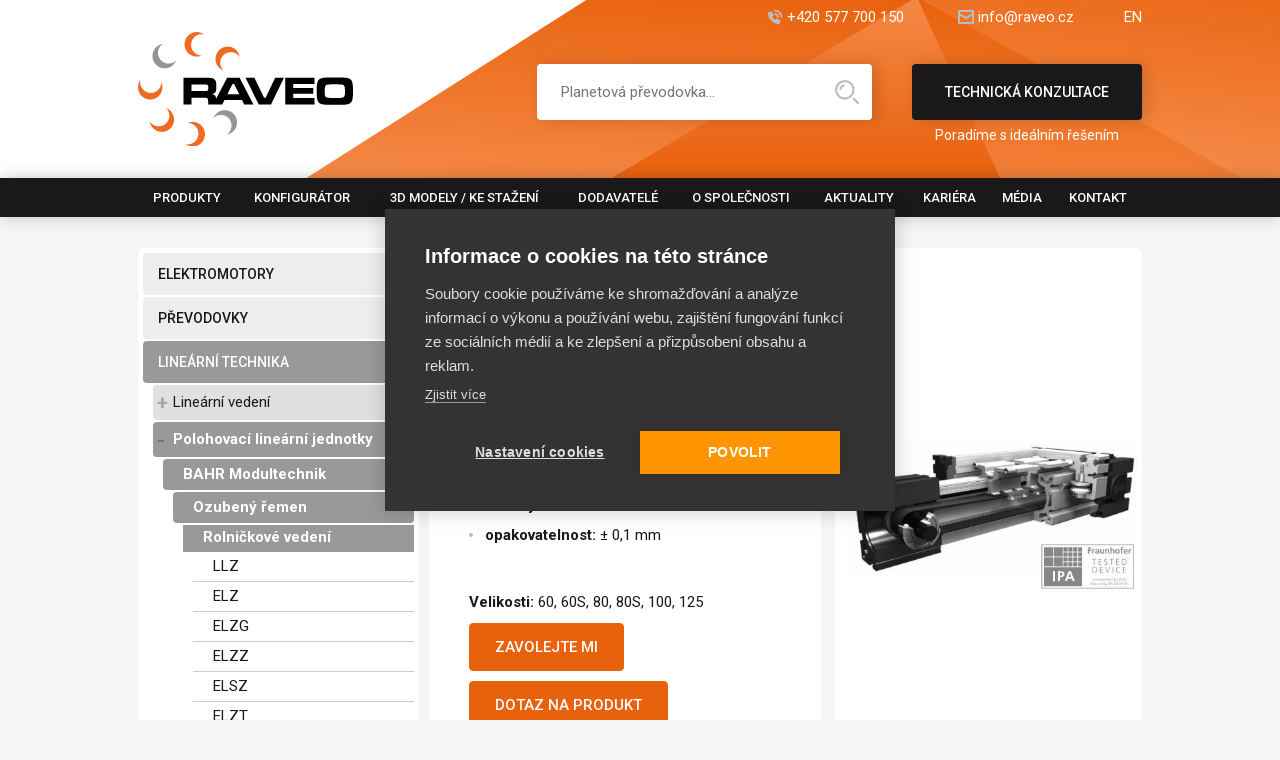

--- FILE ---
content_type: text/html; charset=UTF-8
request_url: https://www.raveo.cz/polohovaci-jednotka-s-rolnickovym-vedenim-elhz/
body_size: 40073
content:
<!DOCTYPE html>
<html>
    <head>
        <meta charset="utf-8">
        <meta name="viewport" content="width=device-width, initial-scale=1.0, user-scalable=1" />
        <meta name='robots' content='index, follow, max-image-preview:large, max-snippet:-1, max-video-preview:-1' />

	<!-- This site is optimized with the Yoast SEO plugin v21.3 - https://yoast.com/wordpress/plugins/seo/ -->
	<title>POLOHOVACÍ JEDNOTKA S ROLNIČKOVÝM VEDENÍM – ELHZ - RAVEO - World of motion</title>
	<meta name="description" content="Lineární jednotka poháněná ozubeným řemenem s rolničkovým vedením" />
	<link rel="canonical" href="https://www.raveo.cz/polohovaci-jednotka-s-rolnickovym-vedenim-elhz/" />
	<meta property="og:locale" content="cs_CZ" />
	<meta property="og:type" content="article" />
	<meta property="og:title" content="POLOHOVACÍ JEDNOTKA S ROLNIČKOVÝM VEDENÍM – ELHZ - RAVEO - World of motion" />
	<meta property="og:description" content="Lineární jednotka poháněná ozubeným řemenem s rolničkovým vedením" />
	<meta property="og:url" content="https://www.raveo.cz/polohovaci-jednotka-s-rolnickovym-vedenim-elhz/" />
	<meta property="og:site_name" content="RAVEO - World of motion" />
	<meta property="article:publisher" content="https://www.facebook.com/RAVEOworldofmotion" />
	<meta property="article:published_time" content="2023-08-13T12:49:08+00:00" />
	<meta property="article:modified_time" content="2025-12-19T05:59:30+00:00" />
	<meta name="author" content="frontio" />
	<meta name="twitter:card" content="summary_large_image" />
	<meta name="twitter:label1" content="Napsal(a)" />
	<meta name="twitter:data1" content="frontio" />
	<script type="application/ld+json" class="yoast-schema-graph">{"@context":"https://schema.org","@graph":[{"@type":"Article","@id":"https://www.raveo.cz/polohovaci-jednotka-s-rolnickovym-vedenim-elhz/#article","isPartOf":{"@id":"https://www.raveo.cz/polohovaci-jednotka-s-rolnickovym-vedenim-elhz/"},"author":{"name":"frontio","@id":"https://www.raveo.cz/#/schema/person/5261432fda2ae5dd07635238715fa041"},"headline":"POLOHOVACÍ JEDNOTKA S ROLNIČKOVÝM VEDENÍM – ELHZ","datePublished":"2023-08-13T12:49:08+00:00","dateModified":"2025-12-19T05:59:30+00:00","mainEntityOfPage":{"@id":"https://www.raveo.cz/polohovaci-jednotka-s-rolnickovym-vedenim-elhz/"},"wordCount":9,"commentCount":0,"publisher":{"@id":"https://www.raveo.cz/#organization"},"inLanguage":"cs","potentialAction":[{"@type":"CommentAction","name":"Comment","target":["https://www.raveo.cz/polohovaci-jednotka-s-rolnickovym-vedenim-elhz/#respond"]}]},{"@type":"WebPage","@id":"https://www.raveo.cz/polohovaci-jednotka-s-rolnickovym-vedenim-elhz/","url":"https://www.raveo.cz/polohovaci-jednotka-s-rolnickovym-vedenim-elhz/","name":"POLOHOVACÍ JEDNOTKA S ROLNIČKOVÝM VEDENÍM – ELHZ - RAVEO - World of motion","isPartOf":{"@id":"https://www.raveo.cz/#website"},"datePublished":"2023-08-13T12:49:08+00:00","dateModified":"2025-12-19T05:59:30+00:00","description":"Lineární jednotka poháněná ozubeným řemenem s rolničkovým vedením","breadcrumb":{"@id":"https://www.raveo.cz/polohovaci-jednotka-s-rolnickovym-vedenim-elhz/#breadcrumb"},"inLanguage":"cs","potentialAction":[{"@type":"ReadAction","target":["https://www.raveo.cz/polohovaci-jednotka-s-rolnickovym-vedenim-elhz/"]}]},{"@type":"BreadcrumbList","@id":"https://www.raveo.cz/polohovaci-jednotka-s-rolnickovym-vedenim-elhz/#breadcrumb","itemListElement":[{"@type":"ListItem","position":1,"name":"Domů","item":"https://www.raveo.cz/"},{"@type":"ListItem","position":2,"name":"POLOHOVACÍ JEDNOTKA S ROLNIČKOVÝM VEDENÍM – ELHZ"}]},{"@type":"WebSite","@id":"https://www.raveo.cz/#website","url":"https://www.raveo.cz/","name":"RAVEO - World of motion","description":"","publisher":{"@id":"https://www.raveo.cz/#organization"},"potentialAction":[{"@type":"SearchAction","target":{"@type":"EntryPoint","urlTemplate":"https://www.raveo.cz/?s={search_term_string}"},"query-input":"required name=search_term_string"}],"inLanguage":"cs"},{"@type":"Organization","@id":"https://www.raveo.cz/#organization","name":"RAVEO","url":"https://www.raveo.cz/","logo":{"@type":"ImageObject","inLanguage":"cs","@id":"https://www.raveo.cz/#/schema/logo/image/","url":"https://www.raveo.cz/wp-content/uploads/2024/07/raveo_logo_bezmotion.png","contentUrl":"https://www.raveo.cz/wp-content/uploads/2024/07/raveo_logo_bezmotion.png","width":3744,"height":1977,"caption":"RAVEO"},"image":{"@id":"https://www.raveo.cz/#/schema/logo/image/"},"sameAs":["https://www.facebook.com/RAVEOworldofmotion","https://www.linkedin.com/company/raveocz/"]},{"@type":"Person","@id":"https://www.raveo.cz/#/schema/person/5261432fda2ae5dd07635238715fa041","name":"frontio","image":{"@type":"ImageObject","inLanguage":"cs","@id":"https://www.raveo.cz/#/schema/person/image/","url":"https://secure.gravatar.com/avatar/3fa29a234701bf3354099275dfd532d2db149b5b1e58174b91a8254391c9c5e9?s=96&d=mm&r=g","contentUrl":"https://secure.gravatar.com/avatar/3fa29a234701bf3354099275dfd532d2db149b5b1e58174b91a8254391c9c5e9?s=96&d=mm&r=g","caption":"frontio"},"sameAs":["https://www.raveo.cz"],"url":"https://www.raveo.cz/author/frontio/"}]}</script>
	<!-- / Yoast SEO plugin. -->


<link rel="alternate" type="application/rss+xml" title="RAVEO - World of motion &raquo; RSS komentářů pro POLOHOVACÍ JEDNOTKA S ROLNIČKOVÝM VEDENÍM – ELHZ" href="https://www.raveo.cz/polohovaci-jednotka-s-rolnickovym-vedenim-elhz/feed/" />
<link rel="alternate" title="oEmbed (JSON)" type="application/json+oembed" href="https://www.raveo.cz/wp-json/oembed/1.0/embed?url=https%3A%2F%2Fwww.raveo.cz%2Fpolohovaci-jednotka-s-rolnickovym-vedenim-elhz%2F" />
<link rel="alternate" title="oEmbed (XML)" type="text/xml+oembed" href="https://www.raveo.cz/wp-json/oembed/1.0/embed?url=https%3A%2F%2Fwww.raveo.cz%2Fpolohovaci-jednotka-s-rolnickovym-vedenim-elhz%2F&#038;format=xml" />
<style id='wp-img-auto-sizes-contain-inline-css' type='text/css'>
img:is([sizes=auto i],[sizes^="auto," i]){contain-intrinsic-size:3000px 1500px}
/*# sourceURL=wp-img-auto-sizes-contain-inline-css */
</style>
<style id='wp-emoji-styles-inline-css' type='text/css'>

	img.wp-smiley, img.emoji {
		display: inline !important;
		border: none !important;
		box-shadow: none !important;
		height: 1em !important;
		width: 1em !important;
		margin: 0 0.07em !important;
		vertical-align: -0.1em !important;
		background: none !important;
		padding: 0 !important;
	}
/*# sourceURL=wp-emoji-styles-inline-css */
</style>
<style id='wp-block-library-inline-css' type='text/css'>
:root{--wp-block-synced-color:#7a00df;--wp-block-synced-color--rgb:122,0,223;--wp-bound-block-color:var(--wp-block-synced-color);--wp-editor-canvas-background:#ddd;--wp-admin-theme-color:#007cba;--wp-admin-theme-color--rgb:0,124,186;--wp-admin-theme-color-darker-10:#006ba1;--wp-admin-theme-color-darker-10--rgb:0,107,160.5;--wp-admin-theme-color-darker-20:#005a87;--wp-admin-theme-color-darker-20--rgb:0,90,135;--wp-admin-border-width-focus:2px}@media (min-resolution:192dpi){:root{--wp-admin-border-width-focus:1.5px}}.wp-element-button{cursor:pointer}:root .has-very-light-gray-background-color{background-color:#eee}:root .has-very-dark-gray-background-color{background-color:#313131}:root .has-very-light-gray-color{color:#eee}:root .has-very-dark-gray-color{color:#313131}:root .has-vivid-green-cyan-to-vivid-cyan-blue-gradient-background{background:linear-gradient(135deg,#00d084,#0693e3)}:root .has-purple-crush-gradient-background{background:linear-gradient(135deg,#34e2e4,#4721fb 50%,#ab1dfe)}:root .has-hazy-dawn-gradient-background{background:linear-gradient(135deg,#faaca8,#dad0ec)}:root .has-subdued-olive-gradient-background{background:linear-gradient(135deg,#fafae1,#67a671)}:root .has-atomic-cream-gradient-background{background:linear-gradient(135deg,#fdd79a,#004a59)}:root .has-nightshade-gradient-background{background:linear-gradient(135deg,#330968,#31cdcf)}:root .has-midnight-gradient-background{background:linear-gradient(135deg,#020381,#2874fc)}:root{--wp--preset--font-size--normal:16px;--wp--preset--font-size--huge:42px}.has-regular-font-size{font-size:1em}.has-larger-font-size{font-size:2.625em}.has-normal-font-size{font-size:var(--wp--preset--font-size--normal)}.has-huge-font-size{font-size:var(--wp--preset--font-size--huge)}.has-text-align-center{text-align:center}.has-text-align-left{text-align:left}.has-text-align-right{text-align:right}.has-fit-text{white-space:nowrap!important}#end-resizable-editor-section{display:none}.aligncenter{clear:both}.items-justified-left{justify-content:flex-start}.items-justified-center{justify-content:center}.items-justified-right{justify-content:flex-end}.items-justified-space-between{justify-content:space-between}.screen-reader-text{border:0;clip-path:inset(50%);height:1px;margin:-1px;overflow:hidden;padding:0;position:absolute;width:1px;word-wrap:normal!important}.screen-reader-text:focus{background-color:#ddd;clip-path:none;color:#444;display:block;font-size:1em;height:auto;left:5px;line-height:normal;padding:15px 23px 14px;text-decoration:none;top:5px;width:auto;z-index:100000}html :where(.has-border-color){border-style:solid}html :where([style*=border-top-color]){border-top-style:solid}html :where([style*=border-right-color]){border-right-style:solid}html :where([style*=border-bottom-color]){border-bottom-style:solid}html :where([style*=border-left-color]){border-left-style:solid}html :where([style*=border-width]){border-style:solid}html :where([style*=border-top-width]){border-top-style:solid}html :where([style*=border-right-width]){border-right-style:solid}html :where([style*=border-bottom-width]){border-bottom-style:solid}html :where([style*=border-left-width]){border-left-style:solid}html :where(img[class*=wp-image-]){height:auto;max-width:100%}:where(figure){margin:0 0 1em}html :where(.is-position-sticky){--wp-admin--admin-bar--position-offset:var(--wp-admin--admin-bar--height,0px)}@media screen and (max-width:600px){html :where(.is-position-sticky){--wp-admin--admin-bar--position-offset:0px}}

/*# sourceURL=wp-block-library-inline-css */
</style><style id='global-styles-inline-css' type='text/css'>
:root{--wp--preset--aspect-ratio--square: 1;--wp--preset--aspect-ratio--4-3: 4/3;--wp--preset--aspect-ratio--3-4: 3/4;--wp--preset--aspect-ratio--3-2: 3/2;--wp--preset--aspect-ratio--2-3: 2/3;--wp--preset--aspect-ratio--16-9: 16/9;--wp--preset--aspect-ratio--9-16: 9/16;--wp--preset--color--black: #000000;--wp--preset--color--cyan-bluish-gray: #abb8c3;--wp--preset--color--white: #ffffff;--wp--preset--color--pale-pink: #f78da7;--wp--preset--color--vivid-red: #cf2e2e;--wp--preset--color--luminous-vivid-orange: #ff6900;--wp--preset--color--luminous-vivid-amber: #fcb900;--wp--preset--color--light-green-cyan: #7bdcb5;--wp--preset--color--vivid-green-cyan: #00d084;--wp--preset--color--pale-cyan-blue: #8ed1fc;--wp--preset--color--vivid-cyan-blue: #0693e3;--wp--preset--color--vivid-purple: #9b51e0;--wp--preset--gradient--vivid-cyan-blue-to-vivid-purple: linear-gradient(135deg,rgb(6,147,227) 0%,rgb(155,81,224) 100%);--wp--preset--gradient--light-green-cyan-to-vivid-green-cyan: linear-gradient(135deg,rgb(122,220,180) 0%,rgb(0,208,130) 100%);--wp--preset--gradient--luminous-vivid-amber-to-luminous-vivid-orange: linear-gradient(135deg,rgb(252,185,0) 0%,rgb(255,105,0) 100%);--wp--preset--gradient--luminous-vivid-orange-to-vivid-red: linear-gradient(135deg,rgb(255,105,0) 0%,rgb(207,46,46) 100%);--wp--preset--gradient--very-light-gray-to-cyan-bluish-gray: linear-gradient(135deg,rgb(238,238,238) 0%,rgb(169,184,195) 100%);--wp--preset--gradient--cool-to-warm-spectrum: linear-gradient(135deg,rgb(74,234,220) 0%,rgb(151,120,209) 20%,rgb(207,42,186) 40%,rgb(238,44,130) 60%,rgb(251,105,98) 80%,rgb(254,248,76) 100%);--wp--preset--gradient--blush-light-purple: linear-gradient(135deg,rgb(255,206,236) 0%,rgb(152,150,240) 100%);--wp--preset--gradient--blush-bordeaux: linear-gradient(135deg,rgb(254,205,165) 0%,rgb(254,45,45) 50%,rgb(107,0,62) 100%);--wp--preset--gradient--luminous-dusk: linear-gradient(135deg,rgb(255,203,112) 0%,rgb(199,81,192) 50%,rgb(65,88,208) 100%);--wp--preset--gradient--pale-ocean: linear-gradient(135deg,rgb(255,245,203) 0%,rgb(182,227,212) 50%,rgb(51,167,181) 100%);--wp--preset--gradient--electric-grass: linear-gradient(135deg,rgb(202,248,128) 0%,rgb(113,206,126) 100%);--wp--preset--gradient--midnight: linear-gradient(135deg,rgb(2,3,129) 0%,rgb(40,116,252) 100%);--wp--preset--font-size--small: 13px;--wp--preset--font-size--medium: 20px;--wp--preset--font-size--large: 36px;--wp--preset--font-size--x-large: 42px;--wp--preset--spacing--20: 0.44rem;--wp--preset--spacing--30: 0.67rem;--wp--preset--spacing--40: 1rem;--wp--preset--spacing--50: 1.5rem;--wp--preset--spacing--60: 2.25rem;--wp--preset--spacing--70: 3.38rem;--wp--preset--spacing--80: 5.06rem;--wp--preset--shadow--natural: 6px 6px 9px rgba(0, 0, 0, 0.2);--wp--preset--shadow--deep: 12px 12px 50px rgba(0, 0, 0, 0.4);--wp--preset--shadow--sharp: 6px 6px 0px rgba(0, 0, 0, 0.2);--wp--preset--shadow--outlined: 6px 6px 0px -3px rgb(255, 255, 255), 6px 6px rgb(0, 0, 0);--wp--preset--shadow--crisp: 6px 6px 0px rgb(0, 0, 0);}:where(.is-layout-flex){gap: 0.5em;}:where(.is-layout-grid){gap: 0.5em;}body .is-layout-flex{display: flex;}.is-layout-flex{flex-wrap: wrap;align-items: center;}.is-layout-flex > :is(*, div){margin: 0;}body .is-layout-grid{display: grid;}.is-layout-grid > :is(*, div){margin: 0;}:where(.wp-block-columns.is-layout-flex){gap: 2em;}:where(.wp-block-columns.is-layout-grid){gap: 2em;}:where(.wp-block-post-template.is-layout-flex){gap: 1.25em;}:where(.wp-block-post-template.is-layout-grid){gap: 1.25em;}.has-black-color{color: var(--wp--preset--color--black) !important;}.has-cyan-bluish-gray-color{color: var(--wp--preset--color--cyan-bluish-gray) !important;}.has-white-color{color: var(--wp--preset--color--white) !important;}.has-pale-pink-color{color: var(--wp--preset--color--pale-pink) !important;}.has-vivid-red-color{color: var(--wp--preset--color--vivid-red) !important;}.has-luminous-vivid-orange-color{color: var(--wp--preset--color--luminous-vivid-orange) !important;}.has-luminous-vivid-amber-color{color: var(--wp--preset--color--luminous-vivid-amber) !important;}.has-light-green-cyan-color{color: var(--wp--preset--color--light-green-cyan) !important;}.has-vivid-green-cyan-color{color: var(--wp--preset--color--vivid-green-cyan) !important;}.has-pale-cyan-blue-color{color: var(--wp--preset--color--pale-cyan-blue) !important;}.has-vivid-cyan-blue-color{color: var(--wp--preset--color--vivid-cyan-blue) !important;}.has-vivid-purple-color{color: var(--wp--preset--color--vivid-purple) !important;}.has-black-background-color{background-color: var(--wp--preset--color--black) !important;}.has-cyan-bluish-gray-background-color{background-color: var(--wp--preset--color--cyan-bluish-gray) !important;}.has-white-background-color{background-color: var(--wp--preset--color--white) !important;}.has-pale-pink-background-color{background-color: var(--wp--preset--color--pale-pink) !important;}.has-vivid-red-background-color{background-color: var(--wp--preset--color--vivid-red) !important;}.has-luminous-vivid-orange-background-color{background-color: var(--wp--preset--color--luminous-vivid-orange) !important;}.has-luminous-vivid-amber-background-color{background-color: var(--wp--preset--color--luminous-vivid-amber) !important;}.has-light-green-cyan-background-color{background-color: var(--wp--preset--color--light-green-cyan) !important;}.has-vivid-green-cyan-background-color{background-color: var(--wp--preset--color--vivid-green-cyan) !important;}.has-pale-cyan-blue-background-color{background-color: var(--wp--preset--color--pale-cyan-blue) !important;}.has-vivid-cyan-blue-background-color{background-color: var(--wp--preset--color--vivid-cyan-blue) !important;}.has-vivid-purple-background-color{background-color: var(--wp--preset--color--vivid-purple) !important;}.has-black-border-color{border-color: var(--wp--preset--color--black) !important;}.has-cyan-bluish-gray-border-color{border-color: var(--wp--preset--color--cyan-bluish-gray) !important;}.has-white-border-color{border-color: var(--wp--preset--color--white) !important;}.has-pale-pink-border-color{border-color: var(--wp--preset--color--pale-pink) !important;}.has-vivid-red-border-color{border-color: var(--wp--preset--color--vivid-red) !important;}.has-luminous-vivid-orange-border-color{border-color: var(--wp--preset--color--luminous-vivid-orange) !important;}.has-luminous-vivid-amber-border-color{border-color: var(--wp--preset--color--luminous-vivid-amber) !important;}.has-light-green-cyan-border-color{border-color: var(--wp--preset--color--light-green-cyan) !important;}.has-vivid-green-cyan-border-color{border-color: var(--wp--preset--color--vivid-green-cyan) !important;}.has-pale-cyan-blue-border-color{border-color: var(--wp--preset--color--pale-cyan-blue) !important;}.has-vivid-cyan-blue-border-color{border-color: var(--wp--preset--color--vivid-cyan-blue) !important;}.has-vivid-purple-border-color{border-color: var(--wp--preset--color--vivid-purple) !important;}.has-vivid-cyan-blue-to-vivid-purple-gradient-background{background: var(--wp--preset--gradient--vivid-cyan-blue-to-vivid-purple) !important;}.has-light-green-cyan-to-vivid-green-cyan-gradient-background{background: var(--wp--preset--gradient--light-green-cyan-to-vivid-green-cyan) !important;}.has-luminous-vivid-amber-to-luminous-vivid-orange-gradient-background{background: var(--wp--preset--gradient--luminous-vivid-amber-to-luminous-vivid-orange) !important;}.has-luminous-vivid-orange-to-vivid-red-gradient-background{background: var(--wp--preset--gradient--luminous-vivid-orange-to-vivid-red) !important;}.has-very-light-gray-to-cyan-bluish-gray-gradient-background{background: var(--wp--preset--gradient--very-light-gray-to-cyan-bluish-gray) !important;}.has-cool-to-warm-spectrum-gradient-background{background: var(--wp--preset--gradient--cool-to-warm-spectrum) !important;}.has-blush-light-purple-gradient-background{background: var(--wp--preset--gradient--blush-light-purple) !important;}.has-blush-bordeaux-gradient-background{background: var(--wp--preset--gradient--blush-bordeaux) !important;}.has-luminous-dusk-gradient-background{background: var(--wp--preset--gradient--luminous-dusk) !important;}.has-pale-ocean-gradient-background{background: var(--wp--preset--gradient--pale-ocean) !important;}.has-electric-grass-gradient-background{background: var(--wp--preset--gradient--electric-grass) !important;}.has-midnight-gradient-background{background: var(--wp--preset--gradient--midnight) !important;}.has-small-font-size{font-size: var(--wp--preset--font-size--small) !important;}.has-medium-font-size{font-size: var(--wp--preset--font-size--medium) !important;}.has-large-font-size{font-size: var(--wp--preset--font-size--large) !important;}.has-x-large-font-size{font-size: var(--wp--preset--font-size--x-large) !important;}
/*# sourceURL=global-styles-inline-css */
</style>

<style id='classic-theme-styles-inline-css' type='text/css'>
/*! This file is auto-generated */
.wp-block-button__link{color:#fff;background-color:#32373c;border-radius:9999px;box-shadow:none;text-decoration:none;padding:calc(.667em + 2px) calc(1.333em + 2px);font-size:1.125em}.wp-block-file__button{background:#32373c;color:#fff;text-decoration:none}
/*# sourceURL=/wp-includes/css/classic-themes.min.css */
</style>
<link rel='stylesheet' id='boxzilla-css' href='https://www.raveo.cz/wp-content/plugins/boxzilla/assets/css/styles.css?ver=3.3.1' type='text/css' media='all' />
<link rel="https://api.w.org/" href="https://www.raveo.cz/wp-json/" /><link rel="alternate" title="JSON" type="application/json" href="https://www.raveo.cz/wp-json/wp/v2/posts/1354" /><link rel="EditURI" type="application/rsd+xml" title="RSD" href="https://www.raveo.cz/xmlrpc.php?rsd" />
<meta name="generator" content="WordPress 6.9" />
<link rel='shortlink' href='https://www.raveo.cz/?p=1354' />
<link rel="icon" href="https://www.raveo.cz/wp-content/uploads/2023/11/cropped-MicrosoftTeams-image-47-1-32x32.png" sizes="32x32" />
<link rel="icon" href="https://www.raveo.cz/wp-content/uploads/2023/11/cropped-MicrosoftTeams-image-47-1-192x192.png" sizes="192x192" />
<link rel="apple-touch-icon" href="https://www.raveo.cz/wp-content/uploads/2023/11/cropped-MicrosoftTeams-image-47-1-180x180.png" />
<meta name="msapplication-TileImage" content="https://www.raveo.cz/wp-content/uploads/2023/11/cropped-MicrosoftTeams-image-47-1-270x270.png" />
		<style type="text/css" id="wp-custom-css">
			.mainbar.mainbar-product-new .product-main .product-main-left .text-content p {padding-bottom: 10px;}

.mainbar.mainbar-product-new .product-main .product-main-left .text-content ul {padding-bottom: 5px;}

.logos-grid .logos-grid-items.logos-grid-items-2 >* img {
	height: 300px;
	width: 400px;	
}

.logos-grid + .logos-grid {
	padding-top: 0;
}

header.header .header-menu ul {
	table-layout: auto !important;
}

header.header .header-menu ul li .submenu-about-special .submenu-about-tiles a {
	max-width: 290px;
}

@media screen and (min-width: 1651px) {
	
}

@media screen and (max-width: 1400px) and (min-width: 0) {
	header.header .header-menu ul li .submenu-about-special .submenu-about-tiles a {
	max-width: 200px;
}
}

@media screen and (max-width: 768px) and (min-width: 0) {
	.logos-grid .logos-grid-items.logos-grid-items-2 >* img {
	height: 160px;
	width: 260px;	
}
	.boxzilla-container iframe {
		max-width: 100% !important;
		min-width: 250px !important;
		margin: auto;
	}
}		</style>
		        <link rel="preconnect" href="https://fonts.googleapis.com">
        <link rel="preconnect" href="https://fonts.gstatic.com" crossorigin>
        <link href="https://fonts.googleapis.com/css2?family=Roboto:ital,wght@0,300;0,400;0,500;0,700;1,400&display=swap" rel="stylesheet">
        <script type="text/javascript" src="https://raveo.cz/productmanager/templates/data/js/jquery-1.11.1.min.js?ver=1.0.0"></script>
        <link href="https://raveo.cz/productmanager/templates/data/css/swiper.min.css?ver=2.9.6" rel="stylesheet" type="text/css">
        <script src="https://raveo.cz/productmanager/templates/data/js/swiper.min.js?ver=2.9.6" type="text/javascript"></script>
        <script src="https://raveo.cz/productmanager/templates/data/js/dataTables.min.js?ver=2.9.6" type="text/javascript"></script>
        <script type="text/javascript" src="https://raveo.cz/productmanager/templates/data/js/scripts.js?ver=1.3.8"></script>
        <link rel="stylesheet" href="https://raveo.cz/productmanager/templates/data/css/dataTables.dataTables.min.css?ver=1.3.8" type="text/css">
        <link rel="stylesheet" href="https://raveo.cz/productmanager/templates/data/css/styles.css?ver=1.3.8" type="text/css">
        <style type="text/css">
            #wpadminbar { display:none !important;}
        </style>    
        <script type="text/javascript" src="https://raveo.cz/productmanager/templates/data/js/lightbox.js"></script>

        
                                    <meta name="keywords" content="lineární, jednotka, řemen, polohování, Bahr, ELHZ" />
                    <!--        <link rel="shortcut icon" href="https://www.raveo.cz/favicon_0.ico" type="image/vnd.microsoft.icon" />-->
<!--        <script type="text/javascript">
        (function(i,s,o,g,r,a,m){i['GoogleAnalyticsObject']=r;i[r]=i[r]||function(){
            (i[r].q=i[r].q||[]).push(arguments)},i[r].l=1*new Date();a=s.createElement(o),
            m=s.getElementsByTagName(o)[0];a.async=1;a.src=g;m.parentNode.insertBefore(a,m)
        })(window,document,'script','//www.google-analytics.com/analytics.js','ga');
        ga('create', 'UA-12378674-1');
        ga('set', 'anonymizeIp', true);
        ga('send', 'pageview');
    </script>  -->
                
                
            <!-- Google Tag Manager -->
        <script>(function(w,d,s,l,i){w[l]=w[l]||[];w[l].push({'gtm.start':
        new Date().getTime(),event:'gtm.js'});var f=d.getElementsByTagName(s)[0],
        j=d.createElement(s),dl=l!='dataLayer'?'&l='+l:'';j.async=true;j.src=
        'https://www.googletagmanager.com/gtm.js?id='+i+dl;f.parentNode.insertBefore(j,f);
       })(window,document,'script','dataLayer','GTM-MB7JPTS');</script>
       <!-- End Google Tag Manager -->

        <script type="text/javascript" src="https://client.smartform.cz/v2/smartform.js" async></script>
     <script type="text/javascript">
        var smartform = smartform || {};

        smartform.beforeInit = function () {
            smartform.setClientId('7DCjIey2nY');
        }
     </script>
      
         
    </head>
    <body>
                <!-- Google Tag Manager (noscript) -->
 <noscript><iframe src="https://www.googletagmanager.com/ns.html?id=GTM-MB7JPTS"
height="0" width="0" style="display:none;visibility:hidden"></iframe></noscript>
<!-- End Google Tag Manager (noscript) -->
        <!-- Google Tag Manager (noscript) -->
<!--        <noscript><iframe src="https://www.googletagmanager.com/ns.html?id=GTM-MB7JPTS"
        height="0" width="0" style="display:none;visibility:hidden"></iframe></noscript>-->
        <!-- End Google Tag Manager (noscript) -->
                <h1 class="screenReaderElement">
            POLOHOVACÍ JEDNOTKA S ROLNIČKOVÝM VEDENÍM – ELHZ        </h1>
        <p class='screenReaderElement'>Lineární jednotka poháněná ozubeným řemenem s rolničkovým vedením</p>        
        <p id="breadcrumbs" class="screenReaderElement"><span><span><a href="https://www.raveo.cz/">Domů</a></span> » <span class="breadcrumb_last" aria-current="page">POLOHOVACÍ JEDNOTKA S ROLNIČKOVÝM VEDENÍM – ELHZ</span></span></p>
        <header class="header header-nomb">
            <div class="header-topbar header-topbar-new">
                <div class="container">
                                        <div class="header-topbar-contact">
                                                    <a href="tel:+420577700150" class="htc-tel">+420 577 700 150</a>
                                                                            <a href="mailto:info@raveo.cz" class="htc-mail">info@raveo.cz</a>
                                                                            <a href="/en" target="_blank">EN</a>
                                            </div>
                </div>
            </div>
            <div class="header-mainbar">
                <div class="container">
                    <a href="https://www.raveo.cz" class="header-logo">
                        <img src="https://raveo.cz/productmanager/templates/data/images/raveo-logo.svg" alt="RAVEO" />
                    </a>
                                            <div class="header-cta">
                            <a href="/technicka-konzultace">
                                Technická konzultace                                <span>Poradíme s ideálním řešením</span>
                            </a>
                        </div>
                                        <span class="mobile-search"></span>
                    <form method="GET" action="https://www.raveo.cz" class="header-search">
                        <input type="text" placeholder="Planetová převodovka..." name="s"/>
                        <button type="submit">Hledat</button>
    <!--                    <a href="https://www.raveo.cz?s=">Podrobné vyhledávání</a>-->
                    </form>
                </div>
            </div>
            <div class="header-menu header-menu-new">
                <div class="container">
                    <a href="#mainmenu" class="menu-hamburger" title="Zobrazit menu"><span><span>Zobrazit menu</span><span>Skrýt menu</span></span></a>
                                            <nav role="navigation" aria-label="Hlavní navigace" id="mainmenu">
                            <h2 class="screenReaderElement">Hlavní navigace</h2>
                            <ul>
                                                                        <li class='menu-item-produkty'>
                                            <a href="https://www.raveo.cz/produkty/" >
                                                Produkty                                            </a>
                                                                                            <div class='header-submenu'>
                                                    <div class='container'>
                                                        <div class='header-submenu-tabs'>
                                                                                                                                                                                            <a href='https://www.raveo.cz/kategorie-produktu/elektromotory/' class='active'>
                                                                        <img src="https://raveo.cz/wp-content/uploads/2023/10/productico01.svg" alt="ELEKTROMOTORY" />
                                                                        ELEKTROMOTORY                                                                    </a>
                                                                                                                                        <a href='https://www.raveo.cz/kategorie-produktu/prevodovky/' class=''>
                                                                        <img src="https://raveo.cz/wp-content/uploads/2023/10/productico02.svg" alt="PŘEVODOVKY" />
                                                                        PŘEVODOVKY                                                                    </a>
                                                                                                                                        <a href='https://www.raveo.cz/kategorie-produktu/linearni-technika/' class=''>
                                                                        <img src="https://raveo.cz/wp-content/uploads/2023/10/productico03.svg" alt="LINEÁRNÍ TECHNIKA" />
                                                                        LINEÁRNÍ TECHNIKA                                                                    </a>
                                                                                                                                        <a href='https://www.raveo.cz/kategorie-produktu/rizeni/' class=''>
                                                                        <img src="https://raveo.cz/wp-content/uploads/2023/10/productico04.svg" alt="ŘÍZENÍ" />
                                                                        ŘÍZENÍ                                                                    </a>
                                                                                                                            </div>
                                                        <div class='header-submenu-panes'>
                                                                                                                
                                                                    <div class='header-submenu-pane active'>
                                                                        <div class='header-submenu-col'><img src='https://www.raveo.cz/productmanager/wp-content/uploads/2023/10/motor.png' alt='' /><strong><a href="https://www.raveo.cz/kategorie-produktu/asynchronni-motory/">
                                                                                            Asynchronní motory
                                                                                            </a></strong> 
                        <a href="https://www.raveo.cz/asynchronni-motory-raveo/">
                             RAVEO
                        </a>
                        <a href="https://www.raveo.cz/asynchronni-motory-siemens/">
                             SIEMENS
                        </a>
                        <a href="https://www.raveo.cz/elektromotory-ac-motory-transtecno-serie-sm/">
                             TRANSTECNO
                        </a>
                        <a href="https://www.raveo.cz/kategorie-produktu/kompaktni-motory/">
                             Kompaktní motory
                        </a>
                        <a href="https://www.raveo.cz/asynchronni-motory-dunkermotoren/">
                             DUNKERMOTOREN
                        </a>
                        <a href="https://www.raveo.cz/kategorie-produktu/prislusenstvi/">
                             Příslušenství
                        </a></div><div class='header-submenu-col'><img src='https://www.raveo.cz/productmanager/wp-content/uploads/2023/02/bl-bls_series_nahled.png' alt='' /><strong><a href="https://www.raveo.cz/kategorie-produktu/stejnosmerne-motory/">
                                                                                            Stejnosměrné motory
                                                                                            </a></strong> 
                        <a href="https://www.raveo.cz/kategorie-produktu/dc-motory/">
                             DC motory
                        </a>
                        <a href="https://www.raveo.cz/kategorie-produktu/bldc-motory/">
                             BLDC motory
                        </a>
                        <a href="https://www.raveo.cz/kategorie-produktu/prislusenstvi-2/">
                             Příslušenství
                        </a></div><div class='header-submenu-col'><img src='https://www.raveo.cz/productmanager/wp-content/uploads/2023/02/AKM_v.jpg' alt='' /><strong><a href="https://www.raveo.cz/kategorie-produktu/servomotory/">
                                                                                            Servomotory
                                                                                            </a></strong> 
                        <a href="https://www.raveo.cz/kategorie-produktu/kollmorgen/">
                             Servomotory KOLLMORGEN
                        </a>
                        <a href="https://www.raveo.cz/kategorie-produktu/moons/">
                             Servomotory MOONS´
                        </a>
                        <a href="https://www.raveo.cz/servomotory-atex/">
                             ATEX
                        </a></div><div class='header-submenu-col'><img src='https://www.raveo.cz/productmanager/wp-content/uploads/2023/10/web_krok_1.png' alt='' /><strong><a href="https://www.raveo.cz/kategorie-produktu/krokove-motory/">
                                                                                            Krokové motory
                                                                                            </a></strong> 
                        <a href="https://www.raveo.cz/kategorie-produktu/bez-zpetne-vazby/">
                             Bez zpětné vazby
                        </a>
                        <a href="https://www.raveo.cz/kategorie-produktu/se-zpetnou-vazbou/">
                             Se zpětnou vazbou
                        </a>
                        <a href="https://www.raveo.cz/kategorie-produktu/prislusenstvi-4/">
                             Příslušenství
                        </a></div><div class='header-submenu-col'><img src='https://www.raveo.cz/productmanager/wp-content/uploads/2023/10/ICH_Ironcore-1.png' alt='' /><strong><a href="https://www.raveo.cz/kategorie-produktu/linearni-motory/">
                                                                                            Lineární motory
                                                                                            </a></strong> 
                        <a href="https://www.raveo.cz/kategorie-produktu/kollmorgen-2/">
                             KOLLMORGEN
                        </a>
                        <a href="https://www.raveo.cz/kategorie-produktu/dunkermotoren/">
                             DUNKERMOTOREN
                        </a>
                        <a href="https://www.raveo.cz/kategorie-produktu/bahr-modultechnik/">
                             BAHR Modultechnik
                        </a></div><div class='header-submenu-col'><img src='https://www.raveo.cz/productmanager/wp-content/uploads/2023/07/frameless_motor-kollmorgen_0-768x657-1.jpg' alt='' /><strong><a href="https://www.raveo.cz/kategorie-produktu/momentove-motory/">
                                                                                            Momentové motory
                                                                                            </a></strong> 
                        <a href="https://www.raveo.cz/tbm2g-frameless-motors/">
                             Prstencové motory TBM2G
                        </a>
                        <a href="https://www.raveo.cz/prstencove-motory-kbm/">
                             Prstencové motory KBM
                        </a>
                        <a href="https://www.raveo.cz/kompaktni-prstencove-motory-tbm/">
                             Kompaktní prstencové motory TBM
                        </a>
                        <a href="https://www.raveo.cz/momentove-motory-ddr/">
                             Cartridge - DDR
                        </a>
                        <a href="https://www.raveo.cz/zapouzdrene-momentove-motory-d-dh-ddr/">
                             Zapouzdřené motory - D/DH
                        </a></div><div class='header-submenu-col'><img src='https://www.raveo.cz/productmanager/wp-content/uploads/2023/10/AC3-300x300-11.png' alt='' /><strong><a href="https://www.raveo.cz/kategorie-produktu/trakcni-motory/">
                                                                                            Trakční motory
                                                                                            </a></strong> 
                        <a href="https://www.raveo.cz/kategorie-produktu/metalrota/">
                             METALROTA
                        </a>
                        <a href="https://www.raveo.cz/kategorie-produktu/dunkermotoren-2/">
                             DUNKERMOTOREN
                        </a></div><div class='header-submenu-col'><img src='https://www.raveo.cz/productmanager/wp-content/uploads/2023/02/gx_rework2x-768x435.jpg' alt='' /><strong><a href="https://www.raveo.cz/kategorie-produktu/vretenove-motory/">
                                                                                            Vřetenové motory
                                                                                            </a></strong> 
                        <a href="https://www.raveo.cz/kategorie-produktu/vretena-s-manualni-vymenou-nastroje/">
                             Vřetena s manuální výměnou nástroje
                        </a>
                        <a href="https://www.raveo.cz/kategorie-produktu/vretena-s-automatickou-vymenou-nastroje/">
                             Vřetena s automatickou výměnou nástroje
                        </a>
                        <a href="https://www.raveo.cz/kategorie-produktu/obrabeci-hlavy/">
                             Obráběcí hlavy
                        </a>
                        <a href="https://www.raveo.cz/kategorie-produktu/prislusenstvi-5/">
                             Příslušenství
                        </a></div>                                                                        </div>
                                                                                                                            
                                                                    <div class='header-submenu-pane '>
                                                                        <div class='header-submenu-col'><img src='https://www.raveo.cz/productmanager/wp-content/uploads/2023/02/apex_AB_v.jpg' alt='' /><strong><a href="https://www.raveo.cz/kategorie-produktu/planetove-prevodovky/">
                                                                                            Planetové
                                                                                            </a></strong> 
                        <a href="https://www.raveo.cz/kategorie-produktu/apex/">
                             APEX DYNAMICS
                        </a>
                        <a href="https://www.raveo.cz/planetove-prevodovky-rada-planetdrive-pd/">
                             PLANETROLL
                        </a>
                        <a href="https://www.raveo.cz/kategorie-produktu/dunkermotoren-3/">
                             DUNKERMOTOREN
                        </a>
                        <a href="https://www.raveo.cz/planetova-prevodovka-p/">
                             TRANSTECNO
                        </a>
                        <a href="https://www.raveo.cz/kategorie-produktu/reggiana-riduttori/">
                             REGGIANA RIDUTTORI
                        </a></div><div class='header-submenu-col'><img src='https://www.raveo.cz/productmanager/wp-content/uploads/2023/02/cykloidni_prevodovka_rv_v.jpg' alt='' /><strong><a href="https://www.raveo.cz/kategorie-produktu/cykloidni-prevodovky/">
                                                                                            Cykloidní
                                                                                            </a></strong> 
                        <a href="https://www.raveo.cz/kategorie-produktu/kompaktni-cykloidni-prevodovky/">
                             Kompaktní
                        </a>
                        <a href="https://www.raveo.cz/kategorie-produktu/komponentni-cykloidni-prevodovky/">
                             Komponentní
                        </a>
                        <a href="https://www.raveo.cz/cykloidni-otocne-stoly-nabtesco-rs/">
                             Rotační stoly RS
                        </a>
                        <a href="https://www.raveo.cz/kategorie-produktu/polohovadla/">
                             Polohovadla
                        </a>
                        <a href="https://www.raveo.cz/kategorie-produktu/mazivo/">
                             Mazivo
                        </a></div><div class='header-submenu-col'><img src='https://www.raveo.cz/productmanager/wp-content/uploads/2024/01/OVALO-1.png' alt='' /><strong><a href="https://www.raveo.cz/kategorie-produktu/harmonicke/">
                                                                                            Harmonické
                                                                                            </a></strong> 
                        <a href="https://www.raveo.cz/harmonicke-prevodovky-htg-ctg/">
                             Nabtesco
                        </a>
                        <a href="https://www.raveo.cz/prevodovky-harmonicke-prevodovky/">
                             LEADERDRIVE
                        </a></div><div class='header-submenu-col'><img src='https://www.raveo.cz/productmanager/wp-content/uploads/2023/02/KH-768x543.jpg' alt='' /><strong><a href="https://www.raveo.cz/kategorie-produktu/hypoidni-prevodovky/">
                                                                                            Hypoidní
                                                                                            </a></strong> 
                        <a href="https://www.raveo.cz/kategorie-produktu/apex-2/">
                             APEX DYNAMICS
                        </a>
                        <a href="https://www.raveo.cz/kategorie-produktu/atek/">
                             ATEK
                        </a>
                        <a href="https://www.raveo.cz/hypoidni-prevodovky-dunkermotoren-stg-65/">
                             DUNKERMOTOREN
                        </a>
                        <a href="https://www.raveo.cz/hypoidni-prevodovky-rada-bpm-bpb/">
                             BEGE
                        </a></div><div class='header-submenu-col'><img src='https://www.raveo.cz/productmanager/wp-content/uploads/2023/02/apex_AT-L_v.jpg' alt='' /><strong><a href="https://www.raveo.cz/kategorie-produktu/kuzelove-prevodovky/">
                                                                                            Kuželové
                                                                                            </a></strong> 
                        <a href="https://www.raveo.cz/kategorie-produktu/apex-3/">
                             APEX DYNAMICS
                        </a>
                        <a href="https://www.raveo.cz/kategorie-produktu/atek-2/">
                             ATEK
                        </a>
                        <a href="https://www.raveo.cz/kategorie-produktu/transtecno-6/">
                             TRANSTECNO
                        </a>
                        <a href="https://www.raveo.cz/kategorie-produktu/mecvel/">
                             MecVel
                        </a></div><div class='header-submenu-col'><img src='https://www.raveo.cz/productmanager/wp-content/uploads/2021/02/cm_v.jpg' alt='' /><strong><a href="https://www.raveo.cz/kategorie-produktu/snekove-prevodovky/">
                                                                                            Šnekové
                                                                                            </a></strong> 
                        <a href="https://www.raveo.cz/kategorie-produktu/transtecno/">
                             TRANSTECNO
                        </a>
                        <a href="https://www.raveo.cz/snekove-prevodovky-simogear-typ-s/">
                             INNOMOTICS SIEMENS
                        </a>
                        <a href="https://www.raveo.cz/kategorie-produktu/dunkermotoren-4/">
                             DUNKERMOTOREN
                        </a>
                        <a href="https://www.raveo.cz/kategorie-produktu/atek-3/">
                             ATEK
                        </a>
                        <a href="https://www.raveo.cz/nerezove-snekove-prevodovky-rvme/">
                             BEGE
                        </a></div><div class='header-submenu-col'><img src='https://www.raveo.cz/productmanager/wp-content/uploads/2023/12/6obrzk.png' alt='' /><strong><a href="https://www.raveo.cz/celne-snekove-prevodovky-simogear-c/">
                                                                                            Čelně šnekové
                                                                                            </a></strong> </div><div class='header-submenu-col'><img src='https://www.raveo.cz/productmanager/wp-content/uploads/2022/01/cmg_v.jpg' alt='' /><strong><a href="https://www.raveo.cz/kategorie-produktu/celni-prevodovky/">
                                                                                            Čelní
                                                                                            </a></strong> 
                        <a href="https://www.raveo.cz/kategorie-produktu/transtecno-4/">
                             TRANSTECNO
                        </a>
                        <a href="https://www.raveo.cz/celni-prevodovky-simogear-typ-e-z-d/">
                             INNOMOTICS SIEMENS
                        </a></div><div class='header-submenu-col'><img src='https://www.raveo.cz/productmanager/wp-content/uploads/2022/01/cmb_v.jpg' alt='' /><strong><a href="https://www.raveo.cz/kategorie-produktu/kuzelocelni-prevodovky/">
                                                                                            Kuželočelní
                                                                                            </a></strong> 
                        <a href="https://www.raveo.cz/kategorie-produktu/transtecno-2/">
                             TRANSTECNO
                        </a>
                        <a href="https://www.raveo.cz/kuzelocelni-prevodovka-rady-kg/">
                             DUNKERMOTOREN
                        </a>
                        <a href="https://www.raveo.cz/kuzelocelni-prevodovky-simogear-typ-b-k/">
                             INNOMOTICS SIEMENS
                        </a></div><div class='header-submenu-col'><img src='https://www.raveo.cz/productmanager/wp-content/uploads/2023/07/ft_v.jpg' alt='' /><strong><a href="https://www.raveo.cz/kategorie-produktu/ploche-prevodovky/">
                                                                                            Ploché
                                                                                            </a></strong> 
                        <a href="https://www.raveo.cz/kategorie-produktu/transtecno-5/">
                             TRANSTECNO
                        </a>
                        <a href="https://www.raveo.cz/ploche-prevodovky-simogear-fz-fd/">
                             INNOMOTICS SIEMENS
                        </a></div><div class='header-submenu-col'><img src='https://www.raveo.cz/productmanager/wp-content/uploads/2023/02/PB_v.jpg' alt='' /><strong><a href="https://www.raveo.cz/kategorie-produktu/kompaktni-prevodovky/">
                                                                                            Kompaktní
                                                                                            </a></strong> 
                        <a href="https://www.raveo.cz/kompaktni-prevodovky-gb/">
                             GB
                        </a>
                        <a href="https://www.raveo.cz/kompaktni-prevodovky-pb/">
                             PB
                        </a>
                        <a href="https://www.raveo.cz/kompaktni-prevodovky-pf/">
                             PF
                        </a>
                        <a href="https://www.raveo.cz/kompaktni-prevodovky-hb/">
                             HB
                        </a>
                        <a href="https://www.raveo.cz/kompaktni-prevodovky-hf/">
                             HF
                        </a>
                        <a href="https://www.raveo.cz/kompaktni-prevodovky-ub/">
                             UB
                        </a>
                        <a href="https://www.raveo.cz/kompaktni-prevodovky-wd/">
                             WD
                        </a>
                        <a href="https://www.raveo.cz/kompaktni-prevodovky-whd/">
                             WHD
                        </a>
                        <a href="https://www.raveo.cz/kompaktni-prevodovky-hc/">
                             HC
                        </a>
                        <a href="https://www.raveo.cz/prevodovy-mezistupen-x10/">
                             X10
                        </a></div><div class='header-submenu-col'><img src='https://www.raveo.cz/productmanager/wp-content/uploads/2023/05/plaromaster_v.jpg' alt='' /><strong><a href="https://www.raveo.cz/plaromaster/">
                                                                                            Variátory
                                                                                            </a></strong> </div><div class='header-submenu-col'><img src='https://www.raveo.cz/productmanager/wp-content/uploads/2023/02/washdown_cover_nahled.png' alt='' /><strong><a href="https://www.raveo.cz/kategorie-produktu/prislusenstvi-k-prevodovkam/">
                                                                                            Příslušenství
                                                                                            </a></strong> 
                        <a href="https://www.raveo.cz/omyvatelne-bezpecnostni-kryty-wd/">
                             Litinové kryty WD
                        </a>
                        <a href="https://www.raveo.cz/pryzove-tesneni-ca/">
                             Těsnění CA
                        </a>
                        <a href="https://www.raveo.cz/otocne-limitni-snimace-tor-n/">
                             Koncové snímače TOR-N
                        </a></div>                                                                        </div>
                                                                                                                            
                                                                    <div class='header-submenu-pane '>
                                                                        <div class='header-submenu-col'><img src='https://www.raveo.cz/productmanager/wp-content/uploads/2023/03/ARHR_v.jpg' alt='' /><strong><a href="https://www.raveo.cz/kategorie-produktu/linearni-vedeni/">
                                                                                            Lineární vedení
                                                                                            </a></strong> 
                        <a href="https://www.raveo.cz/linearni-kulickove-vedeni-arhr/">
                             Standard ARC/HRC
                        </a>
                        <a href="https://www.raveo.cz/siroke-linearni-kulickove-vedeni-wrc/">
                             Široké WRC
                        </a>
                        <a href="https://www.raveo.cz/linearni-kulickove-vedeni-mr/">
                             Miniaturní MR
                        </a>
                        <a href="https://www.raveo.cz/linearni-kulickove-vedeni-st/">
                             Kompaktní ST
                        </a>
                        <a href="https://www.raveo.cz/stopery/">
                             Stopery
                        </a>
                        <a href="https://www.raveo.cz/brzdy/">
                             Brzdy
                        </a></div><div class='header-submenu-col'><img src='https://www.raveo.cz/productmanager/wp-content/uploads/2023/10/linearka-1.png' alt='' /><strong><a href="https://www.raveo.cz/kategorie-produktu/polohovaci-jednotky/">
                                                                                            Polohovací lineární jednotky
                                                                                            </a></strong> 
                        <a href="https://www.raveo.cz/kategorie-produktu/bahr-modultechnik-2/">
                             BAHR Modultechnik
                        </a>
                        <a href="https://www.raveo.cz/kategorie-produktu/yamaha-motor-co-ltd/">
                             YAMAHA
                        </a></div><div class='header-submenu-col'><img src='https://www.raveo.cz/productmanager/wp-content/uploads/2023/03/TA2P_v.jpg' alt='' /><strong><a href="https://www.raveo.cz/kategorie-produktu/aktuatory/">
                                                                                            Aktuátory
                                                                                            </a></strong> 
                        <a href="https://www.raveo.cz/kategorie-produktu/dc-aktuatory/">
                             DC
                        </a>
                        <a href="https://www.raveo.cz/kategorie-produktu/ac-aktuatory/">
                             AC
                        </a>
                        <a href="https://www.raveo.cz/ezi-linearstep-krokove-aktuatory/">
                             Krokové aktuátory
                        </a>
                        <a href="https://www.raveo.cz/kategorie-produktu/servo-aktuatory/">
                             Servo aktuátory
                        </a>
                        <a href="https://www.raveo.cz/kategorie-produktu/aktuatory-s-linearnim-motorem/">
                             Aktuátory s lineárním motorem
                        </a>
                        <a href="https://www.raveo.cz/servolisovaci-jednotka-smart-function-kit/">
                             Servolisovací jednotka
                        </a>
                        <a href="https://www.raveo.cz/kategorie-produktu/zvedaci-sloupky/">
                             Zvedací sloupky
                        </a>
                        <a href="https://www.raveo.cz/kategorie-produktu/polohovaci-stoly/">
                             Polohovací stoly
                        </a></div><div class='header-submenu-col'><img src='https://www.raveo.cz/productmanager/wp-content/uploads/2023/11/img_main.jpg' alt='' /><strong><a href="https://www.raveo.cz/kategorie-produktu/scara-roboty/">
                                                                                            SCARA roboty
                                                                                            </a></strong> 
                        <a href="https://www.raveo.cz/scara-roboty-rady-yk-xe-4-10kg/">
                             YK-XE (4-10 kg)
                        </a>
                        <a href="https://www.raveo.cz/scara-roboty-rady-yk-xec-4-10kg/">
                             YK-XEC (4-10 kg)
                        </a>
                        <a href="https://www.raveo.cz/scara-roboty-rady-yk-xg-tiny-1kg/">
                             YK-XG tiny (1 kg)
                        </a>
                        <a href="https://www.raveo.cz/scara-roboty-rady-yk-xg-small-5kg/">
                             YK-XG small (5kg)
                        </a>
                        <a href="https://www.raveo.cz/scara-roboty-rady-yk-xg-middle-5kg-20kg/">
                             YK-XG middle (5kg-20kg)
                        </a>
                        <a href="https://www.raveo.cz/scara-roboty-rady-yk-xg-large-10kg-50kg/">
                             YK-XG large (10kg-50kg)
                        </a>
                        <a href="https://www.raveo.cz/scara-roboty-rady-yk-xgs-3-20kg/">
                             YK-XGS (3-20kg)
                        </a>
                        <a href="https://www.raveo.cz/scara-roboty-rady-yk-xgp-5-18kg/">
                             YK-XGP (5-18kg)
                        </a>
                        <a href="https://www.raveo.cz/scara-roboty-rady-yk-tw-4-5kg/">
                             YK-TW (4-5kg)
                        </a></div><div class='header-submenu-col'><img src='https://www.raveo.cz/productmanager/wp-content/uploads/2023/04/ze-5kn-r-trapezoidal-screw-18x4-1-1-768x768.png' alt='' /><strong><a href="https://www.raveo.cz/kategorie-produktu/zdvizne-prevodovky/">
                                                                                            Zdvižné převodovky
                                                                                            </a></strong> 
                        <a href="https://www.raveo.cz/kategorie-produktu/zimm/">
                             ZIMM
                        </a>
                        <a href="https://www.raveo.cz/kategorie-produktu/mecvel-4/">
                             MecVel
                        </a></div><div class='header-submenu-col'><img src='https://www.raveo.cz/productmanager/wp-content/uploads/2023/04/apex_sikme_hrebeny_main.png' alt='' /><strong><a href="https://www.raveo.cz/kategorie-produktu/ozubene-hrebeny-a-pastorky/">
                                                                                            Ozubené hřebeny a pastorky
                                                                                            </a></strong> 
                        <a href="https://www.raveo.cz/hrebeny-prime-ozubeni-apex/">
                             hřebeny s přímým ozubením
                        </a>
                        <a href="https://www.raveo.cz/hrebeny-sikme-ozubeni-apex/">
                             hřebeny se šikmým ozubením
                        </a>
                        <a href="https://www.raveo.cz/kategorie-produktu/pastorky-s-primym-ozubenim/">
                             pastorky s přímým ozubením
                        </a>
                        <a href="https://www.raveo.cz/kategorie-produktu/pastorky-se-sikmym-ozubenim/">
                             pastorky se šikmým ozubením
                        </a>
                        <a href="https://www.raveo.cz/kategorie-produktu/mazaci-systemy/">
                             mazací systémy
                        </a></div><div class='header-submenu-col'><img src='https://www.raveo.cz/productmanager/wp-content/uploads/2024/06/srouby.jpg' alt='' /><strong><a href="https://www.raveo.cz/kategorie-produktu/srouby/">
                                                                                            Šrouby
                                                                                            </a></strong> 
                        <a href="https://www.raveo.cz/kulickove-srouby-basa/">
                             Kuličkové šrouby
                        </a>
                        <a href="https://www.raveo.cz/planetove-srouby-plsa/">
                             Planetové šrouby
                        </a></div><div class='header-submenu-col'><img src='https://www.raveo.cz/productmanager/wp-content/uploads/2023/08/sts_copl.jpg' alt='' /><strong><a href="https://www.raveo.cz/kategorie-produktu/spojky/">
                                                                                            Spojky
                                                                                            </a></strong> 
                        <a href="https://www.raveo.cz/kategorie-produktu/kovove-vlnovcove-spojky/">
                             Kovové vlnovcové spojky
                        </a>
                        <a href="https://www.raveo.cz/kategorie-produktu/elastomerove-spojky/">
                             Elastomerové spojky
                        </a>
                        <a href="https://www.raveo.cz/kategorie-produktu/torzne-pruzne-spojky/">
                             Torzně pružné spojky
                        </a>
                        <a href="https://www.raveo.cz/kategorie-produktu/spojky-z-nerezove-oceli/">
                             Spojky z nerezové oceli
                        </a>
                        <a href="https://www.raveo.cz/kategorie-produktu/spojovaci-hridele/">
                             Spojovací hřídele
                        </a>
                        <a href="https://www.raveo.cz/kategorie-produktu/magneticke-spojky/">
                             Magnetické spojky
                        </a>
                        <a href="https://www.raveo.cz/kategorie-produktu/bezpecnostni-spojky/">
                             Bezpečnostní spojky
                        </a>
                        <a href="https://www.raveo.cz/kategorie-produktu/kotoucove-spojky/">
                             Kotoučové spojky
                        </a>
                        <a href="https://www.raveo.cz/kategorie-produktu/upinaci-sady/">
                             Upínací sady
                        </a>
                        <a href="https://www.raveo.cz/kategorie-produktu/pevne-spojky-a-stahovaci-disky/">
                             Pevné spojky a stahovací disky
                        </a></div>                                                                        </div>
                                                                                                                            
                                                                    <div class='header-submenu-pane '>
                                                                        <div class='header-submenu-col'><img src='https://www.raveo.cz/productmanager/wp-content/uploads/2023/03/bosch_300_259.jpg' alt='' /><strong><a href="https://www.raveo.cz/bosch-rexroth-efc3610-efc5610/">
                                                                                            Frekvenční měniče
                                                                                            </a></strong> </div><div class='header-submenu-col'><img src='https://www.raveo.cz/productmanager/wp-content/uploads/2023/03/AKD_v.jpg' alt='' /><strong><a href="https://www.raveo.cz/kategorie-produktu/servo-rizeni/">
                                                                                            Servo řízení
                                                                                            </a></strong> 
                        <a href="https://www.raveo.cz/kategorie-produktu/kollmorgen-3/">
                             KOLLMORGEN
                        </a>
                        <a href="https://www.raveo.cz/kategorie-produktu/moons-2/">
                             MOONS´
                        </a></div><div class='header-submenu-col'><img src='https://www.raveo.cz/productmanager/wp-content/uploads/2023/04/bld07-it_nahled.png' alt='' /><strong><a href="https://www.raveo.cz/kategorie-produktu/rizeni-stejnosmernych-motoru/">
                                                                                            Řízení stejnosměrných motorů
                                                                                            </a></strong> 
                        <a href="https://www.raveo.cz/kategorie-produktu/transtecno-3/">
                             TRANSTECNO
                        </a>
                        <a href="https://www.raveo.cz/kategorie-produktu/dunkermotoren-6/">
                             DUNKERMOTOREN
                        </a>
                        <a href="https://www.raveo.cz/dme230-4/">
                             DME 230X4
                        </a></div><div class='header-submenu-col'><img src='https://www.raveo.cz/productmanager/wp-content/uploads/2023/10/R5-768x538.png' alt='' /><strong><a href="https://www.raveo.cz/kategorie-produktu/rizeni-krokovych-motoru/">
                                                                                            Řízení krokových motorů
                                                                                            </a></strong> 
                        <a href="https://www.raveo.cz/rizeni-raveo/">
                             RAVEO
                        </a>
                        <a href="https://www.raveo.cz/frekvencni-rizeni-krokovych-motoru-mb450/">
                             MB 450 - T, C, MINI
                        </a>
                        <a href="https://www.raveo.cz/modul-simatic-et-200-s/">
                             SIMATIC ET 200 S®
                        </a>
                        <a href="https://www.raveo.cz/rizeni-krokovych-motoru-simatic-et-200-sp/">
                             SIMATIC ET 200 SP®
                        </a>
                        <a href="https://www.raveo.cz/driver-mcdplus/">
                             MCD+
                        </a></div><div class='header-submenu-col'><img src='https://www.raveo.cz/productmanager/wp-content/uploads/2023/04/fx3000_nahled.jpg' alt='' /><strong><a href="https://www.raveo.cz/kategorie-produktu/rizeni-kompaktnich-motoru/">
                                                                                            Řízení kompaktních motorů
                                                                                            </a></strong> 
                        <a href="https://www.raveo.cz/kategorie-produktu/ac/">
                             AC
                        </a>
                        <a href="https://www.raveo.cz/regulator-otacek-dsd-90/">
                             DC
                        </a></div><div class='header-submenu-col'><img src='https://www.raveo.cz/productmanager/wp-content/uploads/2023/08/serie-HR.jpg' alt='' /><strong><a href="https://www.raveo.cz/kategorie-produktu/rizeni-trakcnich-motoru/">
                                                                                            Řízení trakčních motorů
                                                                                            </a></strong> 
                        <a href="https://www.raveo.cz/kategorie-produktu/dmc/">
                             DMC
                        </a></div><div class='header-submenu-col'><img src='https://www.raveo.cz/productmanager/wp-content/uploads/2023/03/tnp5.jpg' alt='' /><strong><a href="https://www.raveo.cz/kategorie-produktu/rizeni-aktuatoru/">
                                                                                            Řízení aktuátorů
                                                                                            </a></strong> 
                        <a href="https://www.raveo.cz/kategorie-produktu/ridici-jednotky/">
                             Řídicí jednotky
                        </a>
                        <a href="https://www.raveo.cz/kategorie-produktu/rucni-ovladace/">
                             Ruční ovladače
                        </a>
                        <a href="https://www.raveo.cz/kategorie-produktu/napajeci-zdroje/">
                             Napájecí zdroje
                        </a>
                        <a href="https://www.raveo.cz/kategorie-produktu/prislusenstvi-7/">
                             Příslušenství
                        </a></div><div class='header-submenu-col'><img src='https://www.raveo.cz/productmanager/wp-content/uploads/2023/04/gate_ethercat_v.jpg' alt='' /><strong><a href="https://www.raveo.cz/kategorie-produktu/komunikacni-brany/">
                                                                                            Komunikační brány
                                                                                            </a></strong> 
                        <a href="https://www.raveo.cz/ezi-motiongate-profibus-komunikacni-brana-2/">
                             Ezi-Motion Gate PROFINET
                        </a>
                        <a href="https://www.raveo.cz/ezi-motiongate-profibus-komunikacni-brana/">
                             Ezi-Motion Gate PROFIBUS
                        </a>
                        <a href="https://www.raveo.cz/ezi-motiongate-devicenet-komunikacni-brana/">
                             Ezi-motion Gate DeviceNET
                        </a>
                        <a href="https://www.raveo.cz/ezi-motiongate-ethernet-ip-komunikacni-brana/">
                             Ezi-Motion Gate EtherNET/IP
                        </a></div><div class='header-submenu-col'><img src='https://www.raveo.cz/productmanager/wp-content/uploads/2023/04/obr-Fastech-768x510.jpg' alt='' /><strong><a href="https://www.raveo.cz/kategorie-produktu/digitalni-i-o/">
                                                                                            Digitální I/O
                                                                                            </a></strong> 
                        <a href="https://www.raveo.cz/io-sbernice-ethercat/">
                             EtherCAT
                        </a>
                        <a href="https://www.raveo.cz/i-o_sbernice_ethernet/">
                             Ethernet
                        </a>
                        <a href="https://www.raveo.cz/i-o-sbernice-s-komunikaci-rs-485/">
                             RS-485
                        </a>
                        <a href="https://www.raveo.cz/i-o_sbernice_cc_link/">
                             CC-Link
                        </a>
                        <a href="https://www.raveo.cz/i-o-sbernice-s-komunikaci-profinet/">
                             PROFINET
                        </a></div><div class='header-submenu-col'><img src='https://www.raveo.cz/productmanager/wp-content/uploads/2023/09/f1.png' alt='' /><strong><a href="https://www.raveo.cz/kategorie-produktu/analogove-i-o/">
                                                                                            Analogové I/O
                                                                                            </a></strong> 
                        <a href="https://www.raveo.cz/ezi-io-ethercat-ad/">
                             Ezi-IO EtherCAT AD
                        </a>
                        <a href="https://www.raveo.cz/ezi-io-ethercat-da/">
                             Ezi-IO EtherCAT DA
                        </a>
                        <a href="https://www.raveo.cz/ezi-io-ethernet-ad/">
                             Ezi-IO Ethernet AD
                        </a>
                        <a href="https://www.raveo.cz/ezi-io-ethernet-da/">
                             Ezi-IO Ethernet DA
                        </a></div>                                                                        </div>
                                                                                                                                </div>    
                                                    </div>
                                                </div>
                                            <div class="mobile-submenu">
                                                                                                            <a href='https://www.raveo.cz/kategorie-produktu/elektromotory/'>
                                                                <img src="https://raveo.cz/wp-content/uploads/2023/10/productico04.svg" alt="ELEKTROMOTORY" />
                                                                ELEKTROMOTORY                                                            </a>
                                                                                                                        <a href='https://www.raveo.cz/kategorie-produktu/prevodovky/'>
                                                                <img src="https://raveo.cz/wp-content/uploads/2023/10/productico04.svg" alt="PŘEVODOVKY" />
                                                                PŘEVODOVKY                                                            </a>
                                                                                                                        <a href='https://www.raveo.cz/kategorie-produktu/linearni-technika/'>
                                                                <img src="https://raveo.cz/wp-content/uploads/2023/10/productico04.svg" alt="LINEÁRNÍ TECHNIKA" />
                                                                LINEÁRNÍ TECHNIKA                                                            </a>
                                                                                                                        <a href='https://www.raveo.cz/kategorie-produktu/rizeni/'>
                                                                <img src="https://raveo.cz/wp-content/uploads/2023/10/productico04.svg" alt="ŘÍZENÍ" />
                                                                ŘÍZENÍ                                                            </a>
                                                                                                        </div>
                                                                                </li>
                                                                            <li >
                                            <a href="https://www.raveo.cz/konfigurator/" >
                                                Konfigurátor                                            </a>
                                                                                    </li>
                                                                            <li >
                                            <a href="https://www.raveo.cz/3d-modely-ke-stazeni/" >
                                                3D modely / Ke stažení                                            </a>
                                                                                    </li>
                                                                            <li >
                                            <a href="https://www.raveo.cz/dodavatele/" >
                                                Dodavatelé                                            </a>
                                                                                    </li>
                                                                            <li class="menu-item-about">
                                            <a href="https://www.raveo.cz/onas" >
                                                O společnosti                                            </a>
                                                                                                                                                <div class='header-submenu' >
                                                        <div class='container'>
                                                            <div class="submenu-about-special">
                                                                <div class="submenu-about-top">
                                                                                                                                            <a href="https://www.raveo.cz/onas/">
                                                                            O nás                                                                        </a>
                                                                                                                                            <a href="https://www.raveo.cz/proc-raveo/">
                                                                            Proč RAVEO                                                                        </a>
                                                                                                                                            <a href="https://www.raveo.cz/aplikace/">
                                                                            Aplikace                                                                        </a>
                                                                                                                                            <a href="https://www.raveo.cz/media/">
                                                                            Média                                                                        </a>
                                                                                                                                            <a href="https://www.raveo.cz/aktuality/">
                                                                            Aktuality                                                                        </a>
                                                                                                                                    </div>
                                                                                                                                    <div class="submenu-about-tiles">
                                                                                                                                                    <a href="https://www.raveo.cz/onas/" 
                                                                                                                                                              style="background-image: url(https://www.raveo.cz/wp-content/uploads/2024/08/RAVEO-budova-se-solary-1-768x576.jpg);">
                                                                                <span>
                                                                                    Poznejte RAVEO                                                                                </span>
                                                                            </a>
                                                                                                                                                    <a href="https://www.raveo.cz/proc-raveo/" 
                                                                                                                                                              style="background-image: url(https://www.raveo.cz/wp-content/uploads/2023/11/MicrosoftTeams-image-39-e1698923181637-768x407.png);">
                                                                                <span>
                                                                                    Proč RAVEO                                                                                </span>
                                                                            </a>
                                                                                                                                                    <a href="https://www.raveo.cz/pohony-u-vas-do-24-hodin/" 
                                                                                                                                                              style="background-image: url(https://www.raveo.cz/wp-content/uploads/2023/10/017-Raveo-THL09039-768x512.jpg);">
                                                                                <span>
                                                                                    Pohony u vás do 24 hodin                                                                                </span>
                                                                            </a>
                                                                                                                                                    <a href="https://www.raveo.cz/raveo-inside/" 
                                                                                                                                                              style="background-image: url(https://www.raveo.cz/wp-content/uploads/2025/05/raveo-inside_Kreslici-platno-1-768x477.png);">
                                                                                <span>
                                                                                    RAVEO INSIDE                                                                                </span>
                                                                            </a>
                                                                                                                                            </div>
                                                                                                                            </div>
<!--                                                            <div class="submenu-about">
                                                                                                                                    <a href="https://www.raveo.cz/onas/">
                                                                                                                                                    <img src="https://www.raveo.cz/wp-content/uploads/2023/11/ico-about.png" alt="" />
                                                                                                                                                <span>
                                                                            O nás                                                                        </span>
                                                                    </a>
                                                                                                                                    <a href="https://www.raveo.cz/proc-raveo/">
                                                                                                                                                    <img src="https://www.raveo.cz/wp-content/uploads/2023/11/ico-why.png" alt="" />
                                                                                                                                                <span>
                                                                            Proč RAVEO                                                                        </span>
                                                                    </a>
                                                                                                                                    <a href="https://www.raveo.cz/aplikace/">
                                                                                                                                                    <img src="https://www.raveo.cz/wp-content/uploads/2023/11/ico-app.png" alt="" />
                                                                                                                                                <span>
                                                                            Aplikace                                                                        </span>
                                                                    </a>
                                                                                                                                    <a href="https://www.raveo.cz/media/">
                                                                                                                                                    <img src="https://www.raveo.cz/wp-content/uploads/2023/11/ico-media.png" alt="" />
                                                                                                                                                <span>
                                                                            Média                                                                        </span>
                                                                    </a>
                                                                                                                                    <a href="https://www.raveo.cz/aktuality/">
                                                                                                                                                    <img src="https://www.raveo.cz/wp-content/uploads/2023/11/ico-news.png" alt="" />
                                                                                                                                                <span>
                                                                            Aktuality                                                                        </span>
                                                                    </a>
                                                                                                                  
                                                            </div>-->
                                                        </div>
                                                    </div>
                                                    <div class="mobile-submenu">
                                                                                                                    <a href="https://www.raveo.cz/onas/">
                                                                O nás                                                            </a>
                                                                                                                    <a href="https://www.raveo.cz/proc-raveo/">
                                                                Proč RAVEO                                                            </a>
                                                                                                                    <a href="https://www.raveo.cz/aplikace/">
                                                                Aplikace                                                            </a>
                                                                                                                    <a href="https://www.raveo.cz/media/">
                                                                Média                                                            </a>
                                                                                                                    <a href="https://www.raveo.cz/aktuality/">
                                                                Aktuality                                                            </a>
                                                                                                                                                                                                                                            <a href="https://www.raveo.cz/onas/">
                                                                    Poznejte RAVEO                                                                </a>
                                                                                                                            <a href="https://www.raveo.cz/proc-raveo/">
                                                                    Proč RAVEO                                                                </a>
                                                                                                                            <a href="https://www.raveo.cz/pohony-u-vas-do-24-hodin/">
                                                                    Pohony u vás do 24 hodin                                                                </a>
                                                                                                                            <a href="https://www.raveo.cz/raveo-inside/">
                                                                    RAVEO INSIDE                                                                </a>
                                                                                                                                                                        </div>
                                                                                                                                    </li>
                                                                            <li >
                                            <a href="https://www.raveo.cz/aktuality/" >
                                                Aktuality                                            </a>
                                                                                    </li>
                                                                            <li >
                                            <a href="https://www.raveo.cz/kariera/" >
                                                Kariéra                                            </a>
                                                                                    </li>
                                                                            <li >
                                            <a href="https://www.raveo.cz/media/" >
                                                Média                                            </a>
                                                                                    </li>
                                                                            <li >
                                            <a href="https://www.raveo.cz/kontakt/" >
                                                Kontakt                                            </a>
                                                                                    </li>
                                                            
                            </ul>                    
                        </nav>
                </div>
            </div>
        </header><br/><br/>
<div class="page-content">
    <div class="container">
                        <div class="sidebar">
            <a href="#productmenu" class="product-hamburger">
            <span>
                <span>
                    Zobrazit produktové menu
                </span>
                <span>
                    Skrýt produktové menu
                </span>
            </span>
        </a>
        <ul class="sidebar-nav sidebar-nav-colored" id="productmenu">
            
                            <li  data-pri="100000005">
                    <a href="https://www.raveo.cz/kategorie-produktu/elektromotory/">
                        ELEKTROMOTORY                    </a>
                    <ul><li >
                            <a href="https://www.raveo.cz/kategorie-produktu/asynchronni-motory/">
                                 Asynchronní motory
                            </a>
                            <ul><li >
                            <a href="https://www.raveo.cz/asynchronni-motory-raveo/">
                                 RAVEO
                            </a>
                    </li>    <li >
                            <a href="https://www.raveo.cz/asynchronni-motory-siemens/">
                                 SIEMENS
                            </a>
                    </li>    <li >
                            <a href="https://www.raveo.cz/elektromotory-ac-motory-transtecno-serie-sm/">
                                 TRANSTECNO
                            </a>
                    </li>    <li >
                            <a href="https://www.raveo.cz/kategorie-produktu/kompaktni-motory/">
                                 Kompaktní motory
                            </a>
                            <ul><li >
                            <a href="https://www.raveo.cz/kompaktni-indukcni-motory-dkm/">
                                 Indukční motory
                            </a>
                    </li>    <li >
                            <a href="https://www.raveo.cz/kompaktni-reverzacni-motory-dkm/">
                                 Reverzační motory
                            </a>
                    </li>    <li >
                            <a href="https://www.raveo.cz/kompaktni-indukcni-motory-s-brzdou-dkm/">
                                 Indukční motory s elektromagnetickou brzdou
                            </a>
                    </li>    <li >
                            <a href="https://www.raveo.cz/kompaktni-indukcni-motory-s-brzdou-a-spojkou-dkm/">
                                 Indukční motory s brzdou a spojkou
                            </a>
                    </li>    <li >
                            <a href="https://www.raveo.cz/kompaktni-2-polove-motory-dkm/">
                                 2-pólové indukční motory
                            </a>
                    </li>    <li >
                            <a href="https://www.raveo.cz/kompaktni-momentove-motory-dkm/">
                                 Momentové motory
                            </a>
                    </li>    <li >
                            <a href="https://www.raveo.cz/kompaktni-motory-s-regulaci-rychlosti-dkm/">
                                 Indukční motory s regulací rychlosti
                            </a>
                    </li>    </ul>
                    </li>    <li >
                            <a href="https://www.raveo.cz/asynchronni-motory-dunkermotoren/">
                                 DUNKERMOTOREN
                            </a>
                    </li>    <li >
                            <a href="https://www.raveo.cz/kategorie-produktu/prislusenstvi/">
                                 Příslušenství
                            </a>
                            <ul><li >
                            <a href="https://www.raveo.cz/elektromotory-enkodery-mig-mig-nova/">
                                 Přírubové enkodéry MIG NOVA+
                            </a>
                    </li>    <li >
                            <a href="https://www.raveo.cz/elektromotory-enkodery-mig-mig-ast/">
                                 Přírubové enkodéry MIG AST
                            </a>
                    </li>    <li >
                            <a href="https://www.raveo.cz/senzor-simotics/">
                                 Monitoring motorů
                            </a>
                    </li>    </ul>
                    </li>    </ul>
                    </li>    <li >
                            <a href="https://www.raveo.cz/kategorie-produktu/stejnosmerne-motory/">
                                 Stejnosměrné motory
                            </a>
                            <ul><li >
                            <a href="https://www.raveo.cz/kategorie-produktu/dc-motory/">
                                 DC motory
                            </a>
                            <ul><li >
                            <a href="https://www.raveo.cz/kategorie-produktu/dunkermotoren-gr-g/">
                                 DUNKERMOTOREN GR/G
                            </a>
                            <ul><li >
                            <a href="https://www.raveo.cz/stejnosmerne-kartacove-motory-rady-gr-30/">
                                 GR 30
                            </a>
                    </li>    <li >
                            <a href="https://www.raveo.cz/stejnosmerne-kartacove-motory-rady-gr-30s/">
                                 GR 30S
                            </a>
                    </li>    <li >
                            <a href="https://www.raveo.cz/stejnosmerne-kartacove-motory-dunkermotoren-gr-42/">
                                 GR 42
                            </a>
                    </li>    <li >
                            <a href="https://www.raveo.cz/stejnosmerne-kartacove-motory-dunkermotoren-gr-53/">
                                 GR 53
                            </a>
                    </li>    <li >
                            <a href="https://www.raveo.cz/stejnosmerne-kartacove-motory-dunkermotoren-gr-63/">
                                 GR 63
                            </a>
                    </li>    <li >
                            <a href="https://www.raveo.cz/stejnosmerne-kartacove-motory-dunkermotoren-gr-80/">
                                 GR 80
                            </a>
                    </li>    </ul>
                    </li>    <li >
                            <a href="https://www.raveo.cz/stejnosmerny-motor-ec/">
                                 TRANSTECNO EC
                            </a>
                    </li>    <li >
                            <a href="https://www.raveo.cz/stejnosmerne-motory-ec-ip66/">
                                 TRANSTECNO EC IP66
                            </a>
                    </li>    <li >
                            <a href="https://www.raveo.cz/stejnosmerny-motor-nd/">
                                 TRANSTECNO ND
                            </a>
                    </li>    <li >
                            <a href="https://www.raveo.cz/kartacovy-dc-motor-dkm/">
                                 DKM
                            </a>
                    </li>    </ul>
                    </li>    <li >
                            <a href="https://www.raveo.cz/kategorie-produktu/bldc-motory/">
                                 BLDC motory
                            </a>
                            <ul><li >
                            <a href="https://www.raveo.cz/kategorie-produktu/dunkermotoren-bg/">
                                 DUNKERMOTOREN BG
                            </a>
                            <ul><li >
                            <a href="https://www.raveo.cz/stejnosmerne-bezkartacove-motory-dunkermotoren-bga-22-dcore/">
                                 BGA 22 dCore
                            </a>
                    </li>    <li >
                            <a href="https://www.raveo.cz/stejnosmerne-bezkartacove-motory-dunkermotoren-bga-22-dgo/">
                                 BGA 22 dGo
                            </a>
                    </li>    <li >
                            <a href="https://www.raveo.cz/stejnosmerne-bezkartacove-motory-dunkermotoren-bg-32-dcore/">
                                 BGA 32 dCore
                            </a>
                    </li>    <li >
                            <a href="https://www.raveo.cz/stejnosmerne-bezkartacove-motory-dunkermotoren-bg-32/">
                                 BG 32 KI
                            </a>
                    </li>    <li >
                            <a href="https://www.raveo.cz/stejnosmerne-bezkartacove-motory-rady-bg-42-dcore/">
                                 BG 42 dCore
                            </a>
                    </li>    <li >
                            <a href="https://www.raveo.cz/stejnosmerne-bezkartacove-motory-dunkermotoren-bg-42-ki/">
                                 BG 42 KI
                            </a>
                    </li>    <li >
                            <a href="https://www.raveo.cz/stejnosmerne-bezkartacove-motory-dunkermotoren-bg-45/">
                                 BG 45
                            </a>
                    </li>    <li >
                            <a href="https://www.raveo.cz/stejnosmerne-bezkartacove-motory-dunkermotoren-bg-45-si/">
                                 BG 45 SI
                            </a>
                    </li>    <li >
                            <a href="https://www.raveo.cz/stejnosmerne-bezkartacove-motory-dunkermotoren-bg-45-pi-mi/">
                                 BG 45 PI/MI
                            </a>
                    </li>    <li >
                            <a href="https://www.raveo.cz/stejnosmerne-bezkartacove-motory-dunkermotoren-bg-45-ci-pb-ec/">
                                 BG 45 CI/PB/EC
                            </a>
                    </li>    <li >
                            <a href="https://www.raveo.cz/stejnosmerne-bezkartacove-motory-dunkermotoren-bg-45-simatic-micro-drive/">
                                 BG 45 SMD
                            </a>
                    </li>    <li >
                            <a href="https://www.raveo.cz/stejnosmerne-bezkartacove-motory-dunkermotoren-bg-62-dcore/">
                                 BG 62 dCore
                            </a>
                    </li>    <li >
                            <a href="https://www.raveo.cz/stejnosmerne-bezkartacove-motory-rady-bg-65-dcore/">
                                 BG 65 dCore
                            </a>
                    </li>    <li >
                            <a href="https://www.raveo.cz/stejnosmerne-bezkartacove-motory-dunkermotoren-bg-65/">
                                 BG 65
                            </a>
                    </li>    <li >
                            <a href="https://www.raveo.cz/stejnosmerne-bezkartacove-motory-dunkermotoren-bg-65-si/">
                                 BG 65 SI
                            </a>
                    </li>    <li >
                            <a href="https://www.raveo.cz/stejnosmerne-bezkartacove-motory-dunkermotoren-bg-65-pi-mi/">
                                 BG 65 PI/MI
                            </a>
                    </li>    <li >
                            <a href="https://www.raveo.cz/stejnosmerne-bezkartacove-motory-dunkermotoren-bg-65s/">
                                 BG 65S
                            </a>
                    </li>    <li >
                            <a href="https://www.raveo.cz/stejnosmerne-bezkartacove-motory-rady-bg-66-dpro-co-io/">
                                 BG 66 dPro CO/IO
                            </a>
                    </li>    <li >
                            <a href="https://www.raveo.cz/stejnosmerne-bezkartacove-motory-dunkermotoren-bg-65s-si/">
                                 BG 65S SI
                            </a>
                    </li>    <li >
                            <a href="https://www.raveo.cz/stejnosmerne-bezkartacove-motory-dunkermotoren-bg-65s-simatic-micro-drive/">
                                 BG 65S SMD
                            </a>
                    </li>    <li >
                            <a href="https://www.raveo.cz/stejnosmerne-bezkartacove-motory-dunkermotoren-bg-65-ci-pb-ec/">
                                 BG 65 CI/PB/EC
                            </a>
                    </li>    <li >
                            <a href="https://www.raveo.cz/stejnosmerne-bezkartacove-motory-rady-bg-66-dpro-pn-ec-ei/">
                                 BG 66 dPro PN/EC/EI
                            </a>
                    </li>    <li >
                            <a href="https://www.raveo.cz/stejnosmerne-bezkartacove-motory-dunkermotoren-bg-65s-ci-pb-ec/">
                                 BG 65S CI/PB/EC
                            </a>
                    </li>    <li >
                            <a href="https://www.raveo.cz/stejnosmerne-bezkartacove-motory-rady-bg-65-dmove/">
                                 BG 65 dMove
                            </a>
                    </li>    <li >
                            <a href="https://www.raveo.cz/stejnosmerne-bezkartacove-motory-dunkermotoren-bg-65s-pi-mi/">
                                 BG 65S PI/MI
                            </a>
                    </li>    <li >
                            <a href="https://www.raveo.cz/stejnosmerne-bezkartacove-motory-dunkermotoren-bg-66-dmove/">
                                 BG 66 dMove
                            </a>
                    </li>    <li >
                            <a href="https://www.raveo.cz/stejnosmerne-bezkartacove-motory-dunkermotoren-bg-75/">
                                 BG 75
                            </a>
                    </li>    <li >
                            <a href="https://www.raveo.cz/stejnosmerne-bezkartacove-motory-dunkermotoren-bg-75-simatic-micro-drive/">
                                 BG 75 SMD
                            </a>
                    </li>    <li >
                            <a href="https://www.raveo.cz/stejnosmerne-bezkartacove-motory-dunkermotoren-bg-75-si/">
                                 BG 75 SI
                            </a>
                    </li>    <li >
                            <a href="https://www.raveo.cz/stejnosmerne-bezkartacove-motory-rady-bg-75-dpro-co-io/">
                                 BG 75 dPro CO/IO
                            </a>
                    </li>    <li >
                            <a href="https://www.raveo.cz/stejnosmerne-bezkartacove-motory-dunkermotoren-bg-75-pi-mi/">
                                 BG 75 PI/MI
                            </a>
                    </li>    <li >
                            <a href="https://www.raveo.cz/stejnosmerne-bezkartacove-motory-rady-bg-75-dpro-pn-ec-ei/">
                                 BG 75 dPro PN/EC/EI 
                            </a>
                    </li>    <li >
                            <a href="https://www.raveo.cz/stejnosmerne-bezkartacove-motory-dunkermotoren-bg-75-ci-pb-ec/">
                                 BG 75 CI/PB/EC
                            </a>
                    </li>    <li >
                            <a href="https://www.raveo.cz/stejnosmerne-bezkartacove-motory-dunkermotoren-bg-95-dcore/">
                                 BG 95 dCore
                            </a>
                    </li>    <li >
                            <a href="https://www.raveo.cz/stejnosmerne-bezkartacove-motory-dunkermotoren-bg-95-dpro/">
                                 BG 95 dPro CO/IO
                            </a>
                    </li>    <li >
                            <a href="https://www.raveo.cz/stejnosmerne-bezkartacove-motory-dunkermotoren-bg-95-simatic-micro-drive/">
                                 BG 95 SMD
                            </a>
                    </li>    </ul>
                    </li>    <li >
                            <a href="https://www.raveo.cz/bldc-motory-bl-bls/">
                                 TRANSTECNO BL/BLS
                            </a>
                    </li>    <li >
                            <a href="https://www.raveo.cz/kategorie-produktu/fastech-ezi-speed/">
                                 FASTECH Ezi-SPEED
                            </a>
                            <ul><li >
                            <a href="https://www.raveo.cz/bezkartacove-bldc-motory-ezi-speed-modbus-rtu-rs-485/">
                                 Ezi-SPEED Modbus-RTU
                            </a>
                    </li>    <li >
                            <a href="https://www.raveo.cz/ezi-speed/">
                                 Ezi-SPEED ST
                            </a>
                    </li>    </ul>
                    </li>    </ul>
                    </li>    <li >
                            <a href="https://www.raveo.cz/kategorie-produktu/prislusenstvi-2/">
                                 Příslušenství
                            </a>
                            <ul><li >
                            <a href="https://www.raveo.cz/dunkermotoren-brzdy/">
                                 DUNKERMOTOREN brzdy
                            </a>
                    </li>    <li >
                            <a href="https://www.raveo.cz/kategorie-produktu/dunkermotoren-enkodery/">
                                 DUNKERMOTOREN enkodéry
                            </a>
                            <ul><li >
                            <a href="https://www.raveo.cz/absolutni-enkodery-dunkermotoren-ae/">
                                 Absolutní enkodéry AE
                            </a>
                    </li>    <li >
                            <a href="https://www.raveo.cz/inkrementalni-enkodery-dunkermotoren-re/">
                                 Inkrementální optické enkodéry RE
                            </a>
                    </li>    <li >
                            <a href="https://www.raveo.cz/magneticke-enkodery-dunkermotoren-me-mg/">
                                 Magnetické enkodéry ME/MG
                            </a>
                    </li>    </ul>
                    </li>    <li >
                            <a href="https://www.raveo.cz/kategorie-produktu/transtecno-enkodery/">
                                 TRANSTECNO enkodéry
                            </a>
                            <ul><li >
                            <a href="https://www.raveo.cz/opticke-micro-enkodery-me22/">
                                 Optický enkodér ME22
                            </a>
                    </li>    <li >
                            <a href="https://www.raveo.cz/opticke-micro-enkodery-mem22/">
                                 Magnetický enkodér MEM22
                            </a>
                    </li>    </ul>
                    </li>    </ul>
                    </li>    </ul>
                    </li>    <li >
                            <a href="https://www.raveo.cz/kategorie-produktu/servomotory/">
                                 Servomotory
                            </a>
                            <ul><li >
                            <a href="https://www.raveo.cz/kategorie-produktu/kollmorgen/">
                                 Servomotory KOLLMORGEN
                            </a>
                            <ul><li >
                            <a href="https://www.raveo.cz/servomotory-kollmorgen-essentials/">
                                 Servomotory Kollmorgen Essentials
                            </a>
                    </li>    <li >
                            <a href="https://www.raveo.cz/akm-servomotory/">
                                 AKM
                            </a>
                    </li>    <li >
                            <a href="https://www.raveo.cz/akm2g-servomotory/">
                                 AKM 2 G
                            </a>
                    </li>    <li >
                            <a href="https://www.raveo.cz/akmh-nerezove-servomotory/">
                                 AKMH
                            </a>
                    </li>    <li >
                            <a href="https://www.raveo.cz/akm-omyvatelne-servomotory/">
                                 AKM hygienic
                            </a>
                    </li>    <li >
                            <a href="https://www.raveo.cz/akma-odolne-servomotory/">
                                 AKMA odolné servomotory
                            </a>
                    </li>    <li >
                            <a href="https://www.raveo.cz/akm-dc-servomotor/">
                                 AKM DC
                            </a>
                    </li>    </ul>
                    </li>    <li >
                            <a href="https://www.raveo.cz/kategorie-produktu/moons/">
                                 Servomotory MOONS´
                            </a>
                            <ul><li >
                            <a href="https://www.raveo.cz/servomotory-moons-rady-m2/">
                                 M2
                            </a>
                    </li>    <li >
                            <a href="https://www.raveo.cz/servomotory-moons-rady-m3/">
                                 M3
                            </a>
                    </li>    <li >
                            <a href="https://www.raveo.cz/servomotory-moons-rady-mdx-plus-s-integrovanym-driverem/">
                                 MDX+
                            </a>
                    </li>    </ul>
                    </li>    <li >
                            <a href="https://www.raveo.cz/servomotory-atex/">
                                 ATEX
                            </a>
                    </li>    </ul>
                    </li>    <li >
                            <a href="https://www.raveo.cz/kategorie-produktu/krokove-motory/">
                                 Krokové motory
                            </a>
                            <ul><li >
                            <a href="https://www.raveo.cz/kategorie-produktu/bez-zpetne-vazby/">
                                 Bez zpětné vazby
                            </a>
                            <ul><li >
                            <a href="https://www.raveo.cz/krokove-motory-raveo/">
                                 RAVEO
                            </a>
                    </li>    <li >
                            <a href="https://www.raveo.cz/krokove-motory-mae-ametek/">
                                 MAE-AMETEK
                            </a>
                    </li>    <li >
                            <a href="https://www.raveo.cz/kategorie-produktu/fastech/">
                                 FASTECH
                            </a>
                            <ul><li >
                            <a href="https://www.raveo.cz/krokove-motory-step-st/">
                                 Ezi-STEP ST
                            </a>
                    </li>    <li >
                            <a href="https://www.raveo.cz/ezi-step-mini/">
                                 Ezi-STEP MINI
                            </a>
                    </li>    <li >
                            <a href="https://www.raveo.cz/krokove-motory-plus-r-fastech/">
                                 Ezi-STEP Plus-R
                            </a>
                    </li>    <li >
                            <a href="https://www.raveo.cz/ezi-step-plus-r-mini/">
                                 Ezi-STEP Plus-R MINI
                            </a>
                    </li>    <li >
                            <a href="https://www.raveo.cz/krokove-motory-ezi-step-bt/">
                                 Ezi-STEP BT
                            </a>
                    </li>    <li >
                            <a href="https://www.raveo.cz/krokove-motory-step-all/">
                                 Ezi-STEP ALL
                            </a>
                    </li>    <li >
                            <a href="https://www.raveo.cz/ezi-step-ii-ethercat/">
                                 Ezi-STEP II EtherCAT
                            </a>
                    </li>    <li >
                            <a href="https://www.raveo.cz/ezi-step-ii-ethercat-mini/">
                                 Ezi-STEP II EtherCAT MINI
                            </a>
                    </li>    <li >
                            <a href="https://www.raveo.cz/ezi-step-ii-ethercat-4x/">
                                 Ezi-STEP II EtherCAT 4X
                            </a>
                    </li>    <li >
                            <a href="https://www.raveo.cz/ezi-step2-plus-e/">
                                 EZI-STEP II PLUS-E
                            </a>
                    </li>    <li >
                            <a href="https://www.raveo.cz/ezi-step-ii-plus-e-mini/">
                                 Ezi-STEP II Plus-E MINI
                            </a>
                    </li>    <li >
                            <a href="https://www.raveo.cz/ezi-step-ii-cc-link/">
                                 Ezi-STEP II CC-Link
                            </a>
                    </li>    </ul>
                    </li>    <li >
                            <a href="https://www.raveo.cz/kategorie-produktu/phytron/">
                                 Phytron
                            </a>
                            <ul><li >
                            <a href="https://www.raveo.cz/prumyslove-krokove-motory-rada-phybasic/">
                                 PhyBASIC
                            </a>
                    </li>    <li >
                            <a href="https://www.raveo.cz/prumyslove-krokove-motory-rada-zss/">
                                 ZSS
                            </a>
                    </li>    <li >
                            <a href="https://www.raveo.cz/krokove-motory-rady-zsh/">
                                 ZSH
                            </a>
                    </li>    <li >
                            <a href="https://www.raveo.cz/krokove-motory-rady-vss/">
                                 VSS
                            </a>
                    </li>    <li >
                            <a href="https://www.raveo.cz/krokove-motory-do-vesmiru-rada-physpace/">
                                 PhySPACE
                            </a>
                    </li>    </ul>
                    </li>    </ul>
                    </li>    <li >
                            <a href="https://www.raveo.cz/kategorie-produktu/se-zpetnou-vazbou/">
                                 Se zpětnou vazbou
                            </a>
                            <ul><li >
                            <a href="https://www.raveo.cz/kategorie-produktu/ezi-pos/">
                                 Ezi-POS
                            </a>
                            <ul><li >
                            <a href="https://www.raveo.cz/ezi-pos-ethernet-h-series/">
                                 Ezi-POS Ethernet H-Series
                            </a>
                    </li>    </ul>
                    </li>    <li >
                            <a href="https://www.raveo.cz/kategorie-produktu/ezi-servo/">
                                 Ezi-SERVO
                            </a>
                            <ul><li >
                            <a href="https://www.raveo.cz/ezi-servo2-plus-e-ethernet/">
                                 Ezi-SERVO II Plus-E
                            </a>
                    </li>    <li >
                            <a href="https://www.raveo.cz/ezi-servo-st-krokove-motory-se-zpetnou-vazbou-a-externim-driverem/">
                                 EZI-SERVO ST
                            </a>
                    </li>    <li >
                            <a href="https://www.raveo.cz/miniaturn%c3%ad-krokove-motory-zpetna-vazba-fastech/">
                                 EZI-SERVO MINI
                            </a>
                    </li>    <li >
                            <a href="https://www.raveo.cz/ezi-servo-plus-r-krokove-motory-se-zpetnou-vazbou-a-externim-driverem/">
                                 EZI-SERVO PLUS-R
                            </a>
                    </li>    <li >
                            <a href="https://www.raveo.cz/krokove-miniaturni-motory-zpetna-vazba-fastech/">
                                 EZI-SERVO PLUS-R MINI
                            </a>
                    </li>    <li >
                            <a href="https://www.raveo.cz/ezi-servo2-bt/">
                                 EZI-SERVO II BT
                            </a>
                    </li>    <li >
                            <a href="https://www.raveo.cz/krokove-motory-integrovane-fastech/">
                                 EZI-SERVO ALL
                            </a>
                    </li>    <li >
                            <a href="https://www.raveo.cz/ezi-servo2-ethercat/">
                                 Ezi-SERVO II EtherCAT
                            </a>
                    </li>    <li >
                            <a href="https://www.raveo.cz/ezi-servo-ii-ethercat-to/">
                                 Ezi-SERVO II EtherCAT TO
                            </a>
                    </li>    <li >
                            <a href="https://www.raveo.cz/ezi-servo-ii-ethercat-mini/">
                                 Ezi-SERVO II EtherCAT MINI
                            </a>
                    </li>    <li >
                            <a href="https://www.raveo.cz/ezi-servo-ii-ethercat-4x/">
                                 Ezi-SERVO II EtherCAT 4X
                            </a>
                    </li>    <li >
                            <a href="https://www.raveo.cz/ezi-servo2-ethercat-all/">
                                 Ezi-SERVO II EtherCAT ALL
                            </a>
                    </li>    <li >
                            <a href="https://www.raveo.cz/ezi-servo-ii-plus-e-mini/">
                                 Ezi-SERVO II Plus-E MINI
                            </a>
                    </li>    <li >
                            <a href="https://www.raveo.cz/ezi-servo2-plus-e-all/">
                                 Ezi-SERVO II  Plus-E ALL
                            </a>
                    </li>    <li >
                            <a href="https://www.raveo.cz/ezi-servo2-cc-link/">
                                 Ezi-SERVO II CC-Link
                            </a>
                    </li>    <li >
                            <a href="https://www.raveo.cz/ezi-servo-hs/">
                                 Ezi-SERVO HS
                            </a>
                    </li>    </ul>
                    </li>    <li >
                            <a href="https://www.raveo.cz/kategorie-produktu/s-servo/">
                                 S-SERVO
                            </a>
                            <ul><li >
                            <a href="https://www.raveo.cz/hybridni-krokove-motory-sservo-plus-r/">
                                 S-SERVO PLUS-R
                            </a>
                    </li>    <li >
                            <a href="https://www.raveo.cz/s-servo-ii-st/">
                                 S-SERVO II
                            </a>
                    </li>    <li >
                            <a href="https://www.raveo.cz/s-servo-ii-mini/">
                                 S-SERVO II MINI
                            </a>
                    </li>    <li >
                            <a href="https://www.raveo.cz/s-servo-ii-2x/">
                                 S-SERVO II 2X
                            </a>
                    </li>    <li >
                            <a href="https://www.raveo.cz/s-servo-ii-3x/">
                                 S-SERVO II 3X
                            </a>
                    </li>    </ul>
                    </li>    </ul>
                    </li>    <li >
                            <a href="https://www.raveo.cz/kategorie-produktu/prislusenstvi-4/">
                                 Příslušenství
                            </a>
                            <ul><li >
                            <a href="https://www.raveo.cz/brzda/">
                                 Brzda
                            </a>
                    </li>    <li >
                            <a href="https://www.raveo.cz/kategorie-produktu/ezi-di-do-ad-da/">
                                 Ezi - DI/DO + AD/DA
                            </a>
                            <ul><li >
                            <a href="https://www.raveo.cz/ezi-io-ethercat-ad/">
                                 Ezi-IO EtherCAT AD
                            </a>
                    </li>    <li >
                            <a href="https://www.raveo.cz/ezi-io-ethercat-da/">
                                 Ezi-IO EtherCAT DA
                            </a>
                    </li>    <li >
                            <a href="https://www.raveo.cz/ezi-io-ethernet-ad/">
                                 Ezi-IO Ethernet AD
                            </a>
                    </li>    <li >
                            <a href="https://www.raveo.cz/ezi-io-ethernet-da/">
                                 Ezi-IO Ethernet DA
                            </a>
                    </li>    </ul>
                    </li>    <li >
                            <a href="https://www.raveo.cz/ezi-motion-link/">
                                 Ezi &#8211; MOTION LINK
                            </a>
                    </li>    <li >
                            <a href="https://www.raveo.cz/kategorie-produktu/ezi-motion-gate/">
                                 Ezi - MOTION GATE
                            </a>
                            <ul><li >
                            <a href="https://www.raveo.cz/ezi-motiongate-profibus-komunikacni-brana-2/">
                                 Ezi-Motion Gate PROFINET
                            </a>
                    </li>    <li >
                            <a href="https://www.raveo.cz/ezi-motiongate-profibus-komunikacni-brana/">
                                 Ezi-Motion Gate PROFIBUS
                            </a>
                    </li>    <li >
                            <a href="https://www.raveo.cz/ezi-motiongate-devicenet-komunikacni-brana/">
                                 Ezi-motion Gate DeviceNET
                            </a>
                    </li>    <li >
                            <a href="https://www.raveo.cz/ezi-motiongate-ethernet-ip-komunikacni-brana/">
                                 Ezi-Motion Gate EtherNET/IP
                            </a>
                    </li>    </ul>
                    </li>    </ul>
                    </li>    </ul>
                    </li>    <li >
                            <a href="https://www.raveo.cz/kategorie-produktu/linearni-motory/">
                                 Lineární motory
                            </a>
                            <ul><li >
                            <a href="https://www.raveo.cz/kategorie-produktu/kollmorgen-2/">
                                 KOLLMORGEN
                            </a>
                            <ul><li >
                            <a href="https://www.raveo.cz/linearni-motory-rada-il/">
                                 IL IRONLESS
                            </a>
                    </li>    <li >
                            <a href="https://www.raveo.cz/linearni-motory-rada-ic/">
                                 IC IRONCORE
                            </a>
                    </li>    <li >
                            <a href="https://www.raveo.cz/linearni-motory-rada-icd/">
                                 ICD IRONCORE
                            </a>
                    </li>    </ul>
                    </li>    <li >
                            <a href="https://www.raveo.cz/kategorie-produktu/dunkermotoren/">
                                 DUNKERMOTOREN
                            </a>
                            <ul><li >
                            <a href="https://www.raveo.cz/stejnosmerne-linearni-aktuatory-dunkermotoren-sta-11/">
                                 STA11
                            </a>
                    </li>    <li >
                            <a href="https://www.raveo.cz/stejnosmerne-linearni-aktuatory-dunkermotoren-stb-11/">
                                 STB11
                            </a>
                    </li>    <li >
                            <a href="https://www.raveo.cz/stejnosmerne-linearni-aktuatory-dunkermotoren-sta-25/">
                                 STA25
                            </a>
                    </li>    <li >
                            <a href="https://www.raveo.cz/stejnosmerne-linearni-aktuatory-dunkermotoren-stb-25/">
                                 STB25
                            </a>
                    </li>    <li >
                            <a href="https://www.raveo.cz/stejnosmerne-linearni-aktuatory-dunkermotoren-xta-38/">
                                 XTA38
                            </a>
                    </li>    <li >
                            <a href="https://www.raveo.cz/stejnosmerne-linearni-aktuatory-dunkermotoren-xtb-38/">
                                 XTB38
                            </a>
                    </li>    <li >
                            <a href="https://www.raveo.cz/stejnosmerne-linearni-aktuatory-dunkermotoren-xtr-25/">
                                 XTR25
                            </a>
                    </li>    <li >
                            <a href="https://www.raveo.cz/stejnosmerne-linearni-aktuatory-dunkermotoren-sm-11/">
                                 SM11
                            </a>
                    </li>    <li >
                            <a href="https://www.raveo.cz/stejnosmerne-linearni-aktuatory-dunkermotoren-sm-25/">
                                 SM25
                            </a>
                    </li>    <li >
                            <a href="https://www.raveo.cz/stejnosmerne-linearni-aktuatory-dunkermotoren-xm-38/">
                                 XM38
                            </a>
                    </li>    </ul>
                    </li>    <li >
                            <a href="https://www.raveo.cz/kategorie-produktu/bahr-modultechnik/">
                                 BAHR Modultechnik
                            </a>
                            <ul><li >
                            <a href="https://www.raveo.cz/polohovaci-system-dlm/">
                                 Polohovací jednotka DLM
                            </a>
                    </li>    <li >
                            <a href="https://www.raveo.cz/polohovaci-system-dvlm/">
                                 Polohovací jednotka DLVM
                            </a>
                    </li>    <li >
                            <a href="https://www.raveo.cz/polohovaci-system-dsm/">
                                 Polohovací jednotka DSM
                            </a>
                    </li>    <li >
                            <a href="https://www.raveo.cz/polohovaci-system-dsm-p/">
                                 Polohovací jednotka DSM-P
                            </a>
                    </li>    <li >
                            <a href="https://www.raveo.cz/polohovaci-system-allm/">
                                 Polohovací jednotka ALLM
                            </a>
                    </li>    </ul>
                    </li>    </ul>
                    </li>    <li >
                            <a href="https://www.raveo.cz/kategorie-produktu/momentove-motory/">
                                 Momentové motory
                            </a>
                            <ul><li >
                            <a href="https://www.raveo.cz/tbm2g-frameless-motors/">
                                 Prstencové motory TBM2G
                            </a>
                    </li>    <li >
                            <a href="https://www.raveo.cz/prstencove-motory-kbm/">
                                 Prstencové motory KBM
                            </a>
                    </li>    <li >
                            <a href="https://www.raveo.cz/kompaktni-prstencove-motory-tbm/">
                                 Kompaktní prstencové motory TBM
                            </a>
                    </li>    <li >
                            <a href="https://www.raveo.cz/momentove-motory-ddr/">
                                 Cartridge - DDR
                            </a>
                    </li>    <li >
                            <a href="https://www.raveo.cz/zapouzdrene-momentove-motory-d-dh-ddr/">
                                 Zapouzdřené motory - D/DH
                            </a>
                    </li>    </ul>
                    </li>    <li >
                            <a href="https://www.raveo.cz/kategorie-produktu/trakcni-motory/">
                                 Trakční motory
                            </a>
                            <ul><li >
                            <a href="https://www.raveo.cz/kategorie-produktu/metalrota/">
                                 METALROTA
                            </a>
                            <ul><li >
                            <a href="https://www.raveo.cz/trakcni-ac-motory/">
                                 AC motory
                            </a>
                    </li>    <li >
                            <a href="https://www.raveo.cz/trakcni-dc-motory/">
                                 DC motory
                            </a>
                    </li>    <li >
                            <a href="https://www.raveo.cz/trakcni-pms-motory/">
                                 PMS motory
                            </a>
                    </li>    <li >
                            <a href="https://www.raveo.cz/kategorie-produktu/kompaktni-hnaci-jednotky/">
                                 Kompaktní hnací jednotky
                            </a>
                            <ul><li >
                            <a href="https://www.raveo.cz/diferencni-napravy/">
                                 Diferenční nápravy
                            </a>
                    </li>    <li >
                            <a href="https://www.raveo.cz/kompletni-pohonne-jednotky/">
                                 Hnací kola
                            </a>
                    </li>    <li >
                            <a href="https://www.raveo.cz/dualni-pohonne-jednotky-mrh/">
                                 Nábojové jednotky MRH
                            </a>
                    </li>    </ul>
                    </li>    </ul>
                    </li>    <li >
                            <a href="https://www.raveo.cz/kategorie-produktu/dunkermotoren-2/">
                                 DUNKERMOTOREN
                            </a>
                            <ul><li >
                            <a href="https://www.raveo.cz/kategorie-produktu/nabojove-jednotky-ng/">
                                 Nábojové jednotky NG
                            </a>
                            <ul><li >
                            <a href="https://www.raveo.cz/nabojove-prevodovky-ng-250/">
                                 NÁBOJOVÉ PŘEVODOVKY NG 250
                            </a>
                    </li>    <li >
                            <a href="https://www.raveo.cz/nabojova-prevodovky-ng-500/">
                                 NÁBOJOVÉ PŘEVODOVKY NG 500
                            </a>
                    </li>    <li >
                            <a href="https://www.raveo.cz/nabojove-prevodovky-ng-1000-wo/">
                                 NÁBOJOVÉ PŘEVODOVKY NG 1000 WO
                            </a>
                    </li>    </ul>
                    </li>    </ul>
                    </li>    </ul>
                    </li>    <li >
                            <a href="https://www.raveo.cz/kategorie-produktu/vretenove-motory/">
                                 Vřetenové motory
                            </a>
                            <ul><li >
                            <a href="https://www.raveo.cz/kategorie-produktu/vretena-s-manualni-vymenou-nastroje/">
                                 Vřetena s manuální výměnou nástroje
                            </a>
                            <ul><li >
                            <a href="https://www.raveo.cz/kategorie-produktu/multitech-xs/">
                                 MULTITECH XS
                            </a>
                            <ul><li >
                            <a href="https://www.raveo.cz/vretenove-motory-s-manualnim-drzakem-nastroju-multitech-range-shaft-xs1065-1212d16l13/">
                                 XS-1 0.35/12 12 D16 L13
                            </a>
                    </li>    <li >
                            <a href="https://www.raveo.cz/vretenove-motory-s-manualnim-drzakem-nastroju-multitech-range-shaft-xs1055-1212d16l13/">
                                 XS-1 0.55/12 12 D16 L13
                            </a>
                    </li>    <li >
                            <a href="https://www.raveo.cz/vretenove-motory-s-manualnim-drzakem-nastroju-multitech-range-shaft-xs1035-1212d16l13/">
                                 XS-1 0.65/12 12 D16 L13
                            </a>
                    </li>    <li >
                            <a href="https://www.raveo.cz/vretenove-motory-s-manualnim-drzakem-nastroju-multitech-range-shaft-xs111824er20dx/">
                                 XS-1 1/18 24 ER20 DX
                            </a>
                    </li>    </ul>
                    </li>    <li >
                            <a href="https://www.raveo.cz/kategorie-produktu/multitech-s/">
                                 MULTITECH S
                            </a>
                            <ul><li >
                            <a href="https://www.raveo.cz/vretenove-motory-s-manualnim-drzakem-nastroju-multitech-range-shaft-s10191212d12l19/">
                                 S-1 0.19/12 12 D12 L19
                            </a>
                    </li>    <li >
                            <a href="https://www.raveo.cz/vretenove-motory-s-manualnim-drzakem-nastroju-multitech-shaft-range-s1151212d30l58/">
                                 S-1 1.5/12 12 D30 L58
                            </a>
                    </li>    <li >
                            <a href="https://www.raveo.cz/vretenove-motory-s-manualnim-drzakem-nastroju-multitech-range-shaft-s118-1212d30l58/">
                                 S-1 1.8/12 12 D30 L58
                            </a>
                    </li>    <li >
                            <a href="https://www.raveo.cz/vretenove-motory-s-manualnim-drzakem-nastroju-multitech-range-shaft-s1151824er25dxbt/">
                                 S-1 1.5/18 24 ER25 DX BT
                            </a>
                    </li>    <li >
                            <a href="https://www.raveo.cz/vretenove-motory-s-manualnim-drzakem-nastroju-multitech-range-shaft-s131824er25dxbt/">
                                 S-1 3/18 24 ER25 DX BT
                            </a>
                    </li>    </ul>
                    </li>    <li >
                            <a href="https://www.raveo.cz/kategorie-produktu/multitech-ma/">
                                 MULTITECH MA
                            </a>
                            <ul><li >
                            <a href="https://www.raveo.cz/vretenove-motory-s-manualnim-drzakem-nastroju-multitechma-ma-1c751224er32dxsx/">
                                 MA-1C 7.5/12 24 ER32 DX/SX
                            </a>
                    </li>    <li >
                            <a href="https://www.raveo.cz/vretenove-motory-s-manualnim-drzakem-nastroju-multitechma-ma1c751224er32dxx/">
                                 MA-1C 7.5/12 24 ER32 DX
                            </a>
                    </li>    </ul>
                    </li>    <li >
                            <a href="https://www.raveo.cz/kategorie-produktu/multitech-ml/">
                                 MULTITECH ML
                            </a>
                            <ul><li >
                            <a href="https://www.raveo.cz/vretenove-motory-s-manualnim-drzakem-nastroju-rada-multitech-200-ml1c751224er32dx/">
                                 ML-1C 7,5-12 24 ER 32DX
                            </a>
                    </li>    <li >
                            <a href="https://www.raveo.cz/vretenove-motory-s-manualnim-drzakem-nastroju-rada-multitech-200-ml1c751224er40/">
                                 ML-1C 7.5/12 24 ER 40
                            </a>
                    </li>    <li >
                            <a href="https://www.raveo.cz/vretenove-motory-s-manualnim-drzakem-nastroju-rada-multitech-200-ml751224er32dxsx/">
                                 ML-1C 7.5/12 24 ER32 DX-SX
                            </a>
                    </li>    <li >
                            <a href="https://www.raveo.cz/vretenove-motory-s-manualnim-drzakem-nastroju-rada-multitech-200-ml1c7512242er40dx/">
                                 ML-1C 7.5/12 24 2ER 40DX
                            </a>
                    </li>    <li >
                            <a href="https://www.raveo.cz/vretenove-motory-s-manualnim-drzakem-nastroju-rada-multitech-200-ml1c751224er32cross2%2b2end/">
                                 ML-1C 7.5/12 24 ER32 CROSS 2+2 ENDS
                            </a>
                    </li>    <li >
                            <a href="https://www.raveo.cz/vretenove-motory-s-manualnim-drzakem-nastroju-rada-multitech-200-ml1c101224er32dx/">
                                 ML-1C 10/12 24 ER 32DX
                            </a>
                    </li>    <li >
                            <a href="https://www.raveo.cz/vretenove-motory-s-manualnim-drzakem-nastroju-rada-multitech-200-ml1c101224er40dx/">
                                 ML-1C 10/12 24 ER 40DX
                            </a>
                    </li>    <li >
                            <a href="https://www.raveo.cz/vretenove-motory-s-manualnim-drzakem-nastroju-rada-multitech-200-ml1c1012242er32dx/">
                                 ML-1C 10/12 24 ER 32 DX-SX
                            </a>
                    </li>    <li >
                            <a href="https://www.raveo.cz/vretenove-motory-s-manualnim-drzakem-nastroju-rada-multitech-200-ml1c101224er40dxsx/">
                                 ML-1C 10/12 24 ER40 DX-SX
                            </a>
                    </li>    <li >
                            <a href="https://www.raveo.cz/vretenove-motory-s-manualnim-drzakem-nastroju-rada-multitech-200-ml1c101224er32cross2%2b2ends/">
                                 ML-1C 10/12 24 ER32 CROSS 2+2 ENDS
                            </a>
                    </li>    <li >
                            <a href="https://www.raveo.cz/vretenove-motory-s-manualnim-drzakem-nastroju-rada-multitech-200-ml1c951224er40dx/">
                                 ML-2 9.5/12 24 ER 40DX
                            </a>
                    </li>    <li >
                            <a href="https://www.raveo.cz/vretenove-motory-s-manualnim-drzakem-nastroju-rada-multitech-200-ml1c9512242er40sdxsx/">
                                 ML-2 9.5/12 24 ER40 DX-SX
                            </a>
                    </li>    <li >
                            <a href="https://www.raveo.cz/vretenove-motory-s-manualnim-drzakem-nastroju-rada-multitech-200-ml1c121224er40dx/">
                                 ML-2 12/12 24 ER 40DX
                            </a>
                    </li>    <li >
                            <a href="https://www.raveo.cz/vretenove-motory-s-manualnim-drzakem-nastroju-rada-multitech-200-ml21212242er40dx/">
                                 ML-2 12/12 24 ER40 DX-SX
                            </a>
                    </li>    <li >
                            <a href="https://www.raveo.cz/vretenove-motory-s-manualnim-drzakem-nastroju-rada-multitech-200-ml2121224er40cross2%2b2end/">
                                 ML-2 12/12 24 ER40 CROSS 2+2 ENDS
                            </a>
                    </li>    </ul>
                    </li>    <li >
                            <a href="https://www.raveo.cz/kategorie-produktu/multitech-qn/">
                                 MULTITECH QN
                            </a>
                            <ul><li >
                            <a href="https://www.raveo.cz/vretenove-motory-s-manualnim-drzakem-nastroju-rada-multitech-qn-qn131818er32dxbt/">
                                 QN-1 3/18 18 ER32 DX BT
                            </a>
                    </li>    <li >
                            <a href="https://www.raveo.cz/vretenove-motory-s-manualnim-drzakem-nastroju-rada-multitech-qn-qn1f31824er32dxbt/">
                                 QN-1F 3/18 24 ER32 DX BT
                            </a>
                    </li>    <li >
                            <a href="https://www.raveo.cz/vretenove-motory-s-manualnim-drzakem-nastroju-rada-multitech-er-ventilator-qn145-1818er32dx/">
                                 QN-1 4.5/18 18 ER32 DX BT
                            </a>
                    </li>    <li >
                            <a href="https://www.raveo.cz/vretenove-motory-s-manualnim-drzakem-nastroju-rada-multitech-er-ventilator-qn1f4-5-1824er32dxbt/">
                                 QN-1F 4.5/18 24 ER32 DX BT
                            </a>
                    </li>    <li >
                            <a href="https://www.raveo.cz/vretenove-motory-s-manualnim-drzakem-nastroju-rada-multitech-er-ventilator-qn1651818er32dxbt/">
                                 QN-1 6.5/18 18 ER32 DX BT
                            </a>
                    </li>    <li >
                            <a href="https://www.raveo.cz/vretenove-motory-s-manualnim-drzakem-nastroju-rada-multitech-200-qn1f6-1824hsk40cbt/">
                                 QN-1 6.5/18 18 HSK 40C BT
                            </a>
                    </li>    <li >
                            <a href="https://www.raveo.cz/vretenove-motory-s-manualnim-drzakem-nastroju-rada-multitech-200-qn1f6-1824er32dxbt/">
                                 QN-1F 6.5/18 24 ER32 DX BT
                            </a>
                    </li>    <li >
                            <a href="https://www.raveo.cz/vretenove-motory-s-manualnim-drzakem-nastroju-rada-multitech-200-qn1f651824hsk40cbt/">
                                 QN-1F 6.5/18 24 HSK 40C BT
                            </a>
                    </li>    </ul>
                    </li>    <li >
                            <a href="https://www.raveo.cz/kategorie-produktu/multitech-mqh/">
                                 MULTITECH MQH
                            </a>
                            <ul><li >
                            <a href="https://www.raveo.cz/vretenove-motory-s-manualnim-drzakem-nastroju-rada-multitech-200-mqh18-69d40l93rs/">
                                 MQH-1 8/6 9 SHAFT D40
                            </a>
                    </li>    <li >
                            <a href="https://www.raveo.cz/vretenove-motory-s-manualnim-drzakem-nastroju-rada-multitech-200-mqh113-69d40l93rs/">
                                 MQH-1 13/6 9 SHAFT D40
                            </a>
                    </li>    </ul>
                    </li>    </ul>
                    </li>    <li >
                            <a href="https://www.raveo.cz/kategorie-produktu/vretena-s-automatickou-vymenou-nastroje/">
                                 Vřetena s automatickou výměnou nástroje
                            </a>
                            <ul><li >
                            <a href="https://www.raveo.cz/kategorie-produktu/powertech-210/">
                                 POWERTECH 210
                            </a>
                            <ul><li >
                            <a href="https://www.raveo.cz/vretenove-motory-s-automatickym-drzakem-nastroju-rada-powertech-200-qd-1f4-1224i30-2/">
                                 QD-1F 4/12 24 I30
                            </a>
                    </li>    <li >
                            <a href="https://www.raveo.cz/vretenove-motory-s-automatickym-drzakem-nastroju-rada-powertech-200-qd-1f4-1224i30/">
                                 QD-1F 4/12 24 I30
                            </a>
                    </li>    </ul>
                    </li>    <li >
                            <a href="https://www.raveo.cz/kategorie-produktu/powertech-260/">
                                 POWERTECH 260
                            </a>
                            <ul><li >
                            <a href="https://www.raveo.cz/vretenove-motory-s-automatickym-drzakem-nastroju-rada-powertech-250-qd-26-5-123640e/">
                                 QD-2 6.5 /12 36 40E
                            </a>
                    </li>    <li >
                            <a href="https://www.raveo.cz/vretenove-motory-s-automatickym-drzakem-nastroju-rada-powertech-250-qd-26-5-123632e/">
                                 QD-2 6.5 /12 36 32E
                            </a>
                    </li>    <li >
                            <a href="https://www.raveo.cz/vretenove-motory-s-automatickym-drzakem-nastroju-rada-powertech-250-qd-26-5-124032e/">
                                 QD-2 6.5 /12 40 32E
                            </a>
                    </li>    <li >
                            <a href="https://www.raveo.cz/vretenove-motory-s-automatickym-drzakem-nastroju-rada-powertech-250-qd-28-123640e/">
                                 QD-2 8/12 36 40E
                            </a>
                    </li>    <li >
                            <a href="https://www.raveo.cz/vretenove-motory-s-automatickym-drzakem-nastroju-rada-powertech-250-qd-28-123632e/">
                                 QD-2 8/12 36 32E
                            </a>
                    </li>    <li >
                            <a href="https://www.raveo.cz/vretenove-motory-s-automatickym-drzakem-nastroju-rada-powertech-250-qd28-124032/">
                                 QD-2 8/12 40 32E
                            </a>
                    </li>    </ul>
                    </li>    <li >
                            <a href="https://www.raveo.cz/kategorie-produktu/powertech-300/">
                                 POWERTECH 300
                            </a>
                            <ul><li >
                            <a href="https://www.raveo.cz/vretenove-motory-s-automatickym-drzakem-nastroju-rada-powertech-300-qe1f5-51224i30/">
                                 QE-1F 5.5/12 24 I30
                            </a>
                    </li>    <li >
                            <a href="https://www.raveo.cz/vretenove-motory-s-automatickym-drzakem-nastroju-rada-powertech-300-qe1f5-5122463f/">
                                 QE-1F 5.5/12 24 63F
                            </a>
                    </li>    <li >
                            <a href="https://www.raveo.cz/vretenove-motory-s-automatickym-drzakem-nastroju-rada-powertech-300-qe1f6-61224i30/">
                                 QE-1F 6.6/12 24 I30
                            </a>
                    </li>    <li >
                            <a href="https://www.raveo.cz/vretenove-motory-s-automatickym-drzakem-nastroju-rada-powertech-300-qe1f6-6122463f/">
                                 QE-1F 6.6/12 24 63F
                            </a>
                    </li>    <li >
                            <a href="https://www.raveo.cz/vretenove-motory-s-automatickym-drzakem-nastroju-rada-powertech-300-qe1f81224i30/">
                                 QE-1F 8/12 24 I30
                            </a>
                    </li>    <li >
                            <a href="https://www.raveo.cz/vretenove-motory-s-automatickym-drzakem-nastroju-rada-powertech-300-qe1f8122463f/">
                                 QE-1F 8/12 24 63F
                            </a>
                    </li>    <li >
                            <a href="https://www.raveo.cz/vretenove-motory-s-automatickym-drzakem-nastroju-rada-powertech-300-qe281224i30/">
                                 QE-2 8/12 24 I30
                            </a>
                    </li>    <li >
                            <a href="https://www.raveo.cz/vretenove-motory-s-automatickym-drzakem-nastroju-rada-powertech-300-qe28122463f/">
                                 QE-2 8/12 24 63F
                            </a>
                    </li>    <li >
                            <a href="https://www.raveo.cz/vretenove-motory-s-automatickym-drzakem-nastroju-rada-powertech-300-qe29-51224i30/">
                                 QE-2 9.5/12 24 I30
                            </a>
                    </li>    <li >
                            <a href="https://www.raveo.cz/vretenove-motory-s-automatickym-drzakem-nastroju-rada-powertech-300-qe29-5122463f/">
                                 QE-2 9.5/12 24 63F
                            </a>
                    </li>    </ul>
                    </li>    <li >
                            <a href="https://www.raveo.cz/kategorie-produktu/powertech-300-compact/">
                                 POWERTECH 300 COMPACT
                            </a>
                            <ul><li >
                            <a href="https://www.raveo.cz/qe-1f-4-12-24-i30/">
                                 QE-1F 4 12/24 I30
                            </a>
                    </li>    <li >
                            <a href="https://www.raveo.cz/qe-1f-4-12-24-63f/">
                                 QE-1F 4 12/24 63F
                            </a>
                    </li>    <li >
                            <a href="https://www.raveo.cz/qe-1f-5-5-12-24-i30/">
                                 QE-1F 5.5/12 24 I30
                            </a>
                    </li>    <li >
                            <a href="https://www.raveo.cz/qe-1f-5-5-12-24-63f/">
                                 QE-1F 5.5/12 24 63F
                            </a>
                    </li>    </ul>
                    </li>    <li >
                            <a href="https://www.raveo.cz/kategorie-produktu/powertech-400/">
                                 POWERTECH 400
                            </a>
                            <ul><li >
                            <a href="https://www.raveo.cz/vretenove-motory-s-automatickym-drzakem-nastroju-rada-powertech-400-qe1f5-5620i30/">
                                 QE-1F 5.5/6 20 I30
                            </a>
                    </li>    <li >
                            <a href="https://www.raveo.cz/vretenove-motory-s-automatickym-drzakem-nastroju-rada-powertech-400-qe1f5-562063f/">
                                 QE-1F 5.5/6 20 63F
                            </a>
                    </li>    <li >
                            <a href="https://www.raveo.cz/vretenove-motory-s-automatickym-drzakem-nastroju-rada-powertech-400-qe1f7-5620i30/">
                                 QE-1F 7.5/6 24 I30
                            </a>
                    </li>    <li >
                            <a href="https://www.raveo.cz/vretenove-motory-s-automatickym-drzakem-nastroju-rada-powertech-400-qe1f7-562063f/">
                                 QE-1F 7.5/6 24 63F
                            </a>
                    </li>    <li >
                            <a href="https://www.raveo.cz/vretenove-motory-s-automatickym-drzakem-nastroju-rada-powertech-400-qe1f8-5620i30/">
                                 QE-1F 8.5/6 24 I30
                            </a>
                    </li>    <li >
                            <a href="https://www.raveo.cz/vretenove-motory-s-automatickym-drzakem-nastroju-rada-powertech-400-qe1f8-562063f/">
                                 QE-1F 8.5/6 24 63F
                            </a>
                    </li>    <li >
                            <a href="https://www.raveo.cz/vretenove-motory-s-automatickym-drzakem-nastroju-rada-powertech-400-qe-1f8-5-1224i30/">
                                 QE-1F 8.5/12 24 I30
                            </a>
                    </li>    <li >
                            <a href="https://www.raveo.cz/vretenove-motory-s-automatickym-drzakem-nastroju-rada-powertech-400-qe-1f8-5-122463f/">
                                 QE-1F 8.5/12 24 63F
                            </a>
                    </li>    <li >
                            <a href="https://www.raveo.cz/vretenove-motory-s-automatickym-drzakem-nastroju-rada-powertech-400-qe1f10-1124i30/">
                                 QE-1F 10/11 24 I30
                            </a>
                    </li>    <li >
                            <a href="https://www.raveo.cz/qe-1f-10-11-24-63f/">
                                 QE-1F 10/11 24 63F
                            </a>
                    </li>    <li >
                            <a href="https://www.raveo.cz/vretenove-motory-s-automatickym-drzakem-nastroju-rada-powertech-400-qe212122463f/">
                                 QE-1F 12/12 24 63F
                            </a>
                    </li>    <li >
                            <a href="https://www.raveo.cz/qe-2-9-6-24-63f/">
                                 QE-2 9/6 24 63F
                            </a>
                    </li>    <li >
                            <a href="https://www.raveo.cz/vretenove-motory-s-automatickym-drzakem-nastroju-rada-powertech-400-qe-1f1162463f/">
                                 QE-2 11/6 24 63F
                            </a>
                    </li>    <li >
                            <a href="https://www.raveo.cz/vretenove-motory-s-automatickym-drzakem-nastroju-rada-powertech-400-qe213-122463f/">
                                 QE-2 13/12 24 63F
                            </a>
                    </li>    <li >
                            <a href="https://www.raveo.cz/vretenove-motory-s-automatickym-drzakem-nastroju-rada-powertech-400-qe-216122463f/">
                                 QE-2 16/12 24 63F
                            </a>
                    </li>    </ul>
                    </li>    <li >
                            <a href="https://www.raveo.cz/kategorie-produktu/powertech-500/">
                                 POWERTECH 500
                            </a>
                            <ul><li >
                            <a href="https://www.raveo.cz/vretenove-motory-s-automatickym-drzakem-nastroju-rada-powertech-500-qf1f8-91863f/">
                                 QF-1F 8/9 18 63F
                            </a>
                    </li>    <li >
                            <a href="https://www.raveo.cz/vretenove-motory-s-automatickym-drzakem-nastroju-rada-powertech-500-qf1f891863e/">
                                 QF-1F 8/9 18 63E
                            </a>
                    </li>    <li >
                            <a href="https://www.raveo.cz/vretenove-motory-s-automatickym-drzakem-nastroju-rada-powertech-500-qf-1f11-122063fnlpp/">
                                 QF-1F 11/12 20 63F
                            </a>
                    </li>    <li >
                            <a href="https://www.raveo.cz/vretenove-motory-s-automatickym-drzakem-nastroju-rada-powertech-500-qf1f1371563f/">
                                 QF-1F 13/7 15 63F
                            </a>
                    </li>    <li >
                            <a href="https://www.raveo.cz/vretenove-motory-s-automatickym-drzakem-nastroju-rada-powertech-500-qf1f1371563e/">
                                 QF-1F 13/7 15 63E
                            </a>
                    </li>    <li >
                            <a href="https://www.raveo.cz/vretenove-motory-s-automatickym-drzakem-nastroju-rada-powertech-500-qf212-61863f/">
                                 QF-2 12/6 18 63F
                            </a>
                    </li>    <li >
                            <a href="https://www.raveo.cz/qf-2-12-6-18-63e-2/">
                                 QF-2 12/6 18 63E
                            </a>
                    </li>    <li >
                            <a href="https://www.raveo.cz/vretenove-motory-s-automatickym-drzakem-nastroju-rada-powertech-500-qf218-122063f/">
                                 QF-2 18/12 20 63F
                            </a>
                    </li>    <li >
                            <a href="https://www.raveo.cz/vretenove-motory-s-automatickym-drzakem-nastroju-rada-powertech-500-qf218-122063e/">
                                 QF-2 18/12 20 63E
                            </a>
                    </li>    </ul>
                    </li>    <li >
                            <a href="https://www.raveo.cz/kategorie-produktu/powertech-600/">
                                 POWERTECH 600
                            </a>
                            <ul><li >
                            <a href="https://www.raveo.cz/vretenove-motory-s-automatickym-drzakem-nastroju-rada-powertech-600-qm1f11-61080f/">
                                 QM-1F 11/6 10 80F
                            </a>
                    </li>    <li >
                            <a href="https://www.raveo.cz/vretenove-motory-s-automatickym-drzakem-nastroju-rada-powertech-600-qm1f11-61085s/">
                                 QM-1F 11/6 10 85S
                            </a>
                    </li>    <li >
                            <a href="https://www.raveo.cz/vretenove-motory-s-automatickym-drzakem-nastroju-rada-powertech-600-qm1f18-61280f/">
                                 QM-F 18/6 12 80F
                            </a>
                    </li>    <li >
                            <a href="https://www.raveo.cz/vretenove-motory-s-automatickym-drzakem-nastroju-rada-powertech-600-qm1f18-61285s/">
                                 QM-1F 18/6 12 85S
                            </a>
                    </li>    </ul>
                    </li>    <li >
                            <a href="https://www.raveo.cz/kategorie-produktu/robotech/">
                                 ROBOTECH
                            </a>
                            <ul><li >
                            <a href="https://www.raveo.cz/vretenove-motory-s-automatickym-drzakem-nastroju-rada-robotech-qx/">
                                 QX
                            </a>
                    </li>    <li >
                            <a href="https://www.raveo.cz/rada-qx-vysokorychlostni/">
                                 QX - vysokorychlostní
                            </a>
                    </li>    <li >
                            <a href="https://www.raveo.cz/vretenove-motory-s-automatickym-drzakem-nastroju-rada-robotech-px/">
                                 PX
                            </a>
                    </li>    <li >
                            <a href="https://www.raveo.cz/vretenove-motory-s-automatickym-drzakem-nastroju-rada-robotech-hx/">
                                 HX
                            </a>
                    </li>    <li >
                            <a href="https://www.raveo.cz/vretenove-motory-s-automatickym-drzakem-nastroju-rada-robotech-hx3c/">
                                 HX 3C
                            </a>
                    </li>    <li >
                            <a href="https://www.raveo.cz/vretenove-motory-s-automatickym-drzakem-nastroju-rada-robotech-hd/">
                                 HD
                            </a>
                    </li>    <li >
                            <a href="https://www.raveo.cz/rada-pt/">
                                 PT
                            </a>
                    </li>    <li >
                            <a href="https://www.raveo.cz/vretenove-motory-s-automatickym-drzakem-nastroju-rada-robotech-ht/">
                                 HT
                            </a>
                    </li>    <li >
                            <a href="https://www.raveo.cz/rada-ht-pro-vysoke-zatizeni/">
                                 HT - pro vysoké zatížení
                            </a>
                    </li>    <li >
                            <a href="https://www.raveo.cz/vretenove-motory-s-automatickym-drzakem-nastroju-rada-robotech-ht3c/">
                                 HT 3C
                            </a>
                    </li>    <li >
                            <a href="https://www.raveo.cz/vretenove-motory-s-automatickym-drzakem-nastroju-rada-robotech-qm/">
                                 QM
                            </a>
                    </li>    <li >
                            <a href="https://www.raveo.cz/vretenove-motory-s-automatickym-drzakem-nastroju-rada-robotech-qm3c/">
                                 QM 3C
                            </a>
                    </li>    </ul>
                    </li>    <li >
                            <a href="https://www.raveo.cz/kategorie-produktu/metaltech/">
                                 METALTECH
                            </a>
                            <ul><li >
                            <a href="https://www.raveo.cz/vretenove-motory-s-automatickym-drzakem-nastroju-rada-metaltech-kx23131563a/">
                                 KX-2 31/3 15 63A
                            </a>
                    </li>    <li >
                            <a href="https://www.raveo.cz/vretenove-motory-s-automatickym-drzakem-nastroju-rada-customtech-kx232452463a/">
                                 KX-2 32/4.5 24 63A
                            </a>
                    </li>    <li >
                            <a href="https://www.raveo.cz/mx-2-30-3-24-63a/">
                                 MX-2 30/3 24 63A
                            </a>
                    </li>    <li >
                            <a href="https://www.raveo.cz/mx-2-37-3-12-100a/">
                                 MX-2 37/3 12 100A
                            </a>
                    </li>    <li >
                            <a href="https://www.raveo.cz/vretenove-motory-s-automatickym-drzakem-nastroju-rada-customtech-mx242122063a/">
                                 MX-2 42/12 24 63A
                            </a>
                    </li>    <li >
                            <a href="https://www.raveo.cz/vretenove-motory-s-automatickym-drzakem-nastroju-rada-customtech-mx242122863a/">
                                 MX-2 42/12 28 63A
                            </a>
                    </li>    <li >
                            <a href="https://www.raveo.cz/vretenove-motory-s-automatickym-drzakem-nastroju-rada-customtech-mx24261863a/">
                                 MX-2 42/6 18 63A
                            </a>
                    </li>    <li >
                            <a href="https://www.raveo.cz/vretenove-motory-s-automatickym-drzakem-nastroju-rada-customtech-mx24262463a/">
                                 MX-2 42/6 24 63A
                            </a>
                    </li>    <li >
                            <a href="https://www.raveo.cz/mx-2-47-3-12-100a/">
                                 MX-2 47/3 12 100A
                            </a>
                    </li>    <li >
                            <a href="https://www.raveo.cz/mx-2-47-3-15-100a/">
                                 MX-2 47/3 15 100A
                            </a>
                    </li>    <li >
                            <a href="https://www.raveo.cz/mx-2-63-3-12-100a/">
                                 MX-2 63/3 12 100A
                            </a>
                    </li>    </ul>
                    </li>    <li >
                            <a href="https://www.raveo.cz/kategorie-produktu/stonetech/">
                                 STONETECH
                            </a>
                            <ul><li >
                            <a href="https://www.raveo.cz/vretenove-motory-s-manualnim-drzakem-nastroju-rada-customtech-mg2961540/">
                                 MG-2 9/6 15 I40
                            </a>
                    </li>    <li >
                            <a href="https://www.raveo.cz/vretenove-motory-s-automatickym-drzakem-nastroju-rada-stonetech-mg2135615/">
                                 MG-2 13.5/6 15 I40
                            </a>
                    </li>    <li >
                            <a href="https://www.raveo.cz/mg-2-17-5-2-15-i40/">
                                 MG-2 17/5.2 15 I40
                            </a>
                    </li>    <li >
                            <a href="https://www.raveo.cz/vretenove-motory-s-manualnim-drzakem-nastroju-rada-customtech-mg2307%2c512i40/">
                                 MG-2 30/7.5 12 I40
                            </a>
                    </li>    <li >
                            <a href="https://www.raveo.cz/sxm-2-250-i40/">
                                 SXM-2 250 I40
                            </a>
                    </li>    <li >
                            <a href="https://www.raveo.cz/sxl-350-i50/">
                                 SXL-350 I50
                            </a>
                    </li>    </ul>
                    </li>    <li >
                            <a href="https://www.raveo.cz/kategorie-produktu/glasstech/">
                                 GLASSTECH
                            </a>
                            <ul><li >
                            <a href="https://www.raveo.cz/gx-40-i30/">
                                 GX-40 I30
                            </a>
                    </li>    <li >
                            <a href="https://www.raveo.cz/gx-40-i40/">
                                 GX-40 I40
                            </a>
                    </li>    <li >
                            <a href="https://www.raveo.cz/gx-60-i30/">
                                 GX-60 I30
                            </a>
                    </li>    <li >
                            <a href="https://www.raveo.cz/gx-60-i40/">
                                 GX-60 I40
                            </a>
                    </li>    <li >
                            <a href="https://www.raveo.cz/gx-80-i40/">
                                 GX-80 I40
                            </a>
                    </li>    <li >
                            <a href="https://www.raveo.cz/gxm-95-i40/">
                                 GXM-95 I40
                            </a>
                    </li>    <li >
                            <a href="https://www.raveo.cz/gxm-115-i40/">
                                 GXM-115 I40
                            </a>
                    </li>    <li >
                            <a href="https://www.raveo.cz/gxm-130-i40/">
                                 GXM-130 I40
                            </a>
                    </li>    <li >
                            <a href="https://www.raveo.cz/gxm-170-i40/">
                                 GXM-170 I40
                            </a>
                    </li>    <li >
                            <a href="https://www.raveo.cz/sgx-130-i40/">
                                 SGX-130 I40
                            </a>
                    </li>    <li >
                            <a href="https://www.raveo.cz/sgx-170-i40/">
                                 SGX-170 I40
                            </a>
                    </li>    </ul>
                    </li>    <li >
                            <a href="https://www.raveo.cz/kategorie-produktu/speedtech/">
                                 SPEEDTECH
                            </a>
                            <ul><li >
                            <a href="https://www.raveo.cz/elektrovreteno-hs-1f-1-7-24-24-i20/">
                                 HS -1F 1.7/24 24 I20
                            </a>
                    </li>    <li >
                            <a href="https://www.raveo.cz/elektrovreteno-hs-1f-1-7-24-30-i20/">
                                 HS -1F 1.7/24 30 I20
                            </a>
                    </li>    <li >
                            <a href="https://www.raveo.cz/elektrovreteno-hs-1f-1-7-24-30-25e/">
                                 HS -1F 1.7/24 30 25E
                            </a>
                    </li>    <li >
                            <a href="https://www.raveo.cz/elektrovreteno-hc-2-3-3-27-40-i20/">
                                 HC-2 3.3/27 40 I20
                            </a>
                    </li>    <li >
                            <a href="https://www.raveo.cz/elektrovreteno-hc-2-3-3-27-40-25e/">
                                 HC-2 3.3/27 40 25E
                            </a>
                    </li>    <li >
                            <a href="https://www.raveo.cz/elektrovreteno-hc-2-3-3-27-50-25e-380v/">
                                 HC-2 3.3/27 50 25E - 380V
                            </a>
                    </li>    <li >
                            <a href="https://www.raveo.cz/elektrovreteno-hc-2-3-3-27-50-25e-220v/">
                                 HC-2 3.3/27 50 25E - 220V
                            </a>
                    </li>    </ul>
                    </li>    </ul>
                    </li>    <li >
                            <a href="https://www.raveo.cz/kategorie-produktu/obrabeci-hlavy/">
                                 Obráběcí hlavy
                            </a>
                            <ul><li >
                            <a href="https://www.raveo.cz/kategorie-produktu/orbital-j-50/">
                                 Orbital J (50°)
                            </a>
                            <ul><li >
                            <a href="https://www.raveo.cz/vretenove-motory-prislusenstvi-k-vretenovym-motorum-obrabeci-hlavy-orbital-50-orbital-jqx85/">
                                 ORBITAL JQX 85
                            </a>
                    </li>    <li >
                            <a href="https://www.raveo.cz/vretenove-motory-prislusenstvi-k-vretenovym-motorum-obrabeci-hlavy-orbital-50-orbital-jqx100/">
                                 ORBITAL JQX 100
                            </a>
                    </li>    <li >
                            <a href="https://www.raveo.cz/vretenove-motory-prislusenstvi-k-vretenovym-motorum-obrabeci-hlavy-orbital-50-orbital-jqx110/">
                                 ORBITAL JQX 110
                            </a>
                    </li>    <li >
                            <a href="https://www.raveo.cz/vretenove-motory-prislusenstvi-k-vretenovym-motorum-obrabeci-hlavy-orbital-50-orbital-jqx50/">
                                 ORBITAL JQX 50 COMPRESSED AIR
                            </a>
                    </li>    </ul>
                    </li>    <li >
                            <a href="https://www.raveo.cz/kategorie-produktu/orbital-j-high-speed-50/">
                                 Orbital J high speed (50°)
                            </a>
                            <ul><li >
                            <a href="https://www.raveo.cz/vretenove-motory-prislusenstvi-k-vretenovym-motorum-obrabeci-hlavy-orbital-highspeed-orbital-jqx36000rpm/">
                                 ORBITAL JQX 80 HIGH SPEED 36000 RPM
                            </a>
                    </li>    <li >
                            <a href="https://www.raveo.cz/vretenove-motory-prislusenstvi-k-vretenovym-motorum-obrabeci-hlavy-orbital-highspeed-orbital-jqx40000rpm/">
                                 ORBITAL JQX 80 HIGH SPEED 40000 RPM
                            </a>
                    </li>    </ul>
                    </li>    <li >
                            <a href="https://www.raveo.cz/kategorie-produktu/orbital-k-50/">
                                 Orbital K (50°)
                            </a>
                            <ul><li >
                            <a href="https://www.raveo.cz/vretenove-motory-prislusenstvi-k-vretenovym-motorum-obrabeci-hlavy-orbital-k50orbitalkpx100/">
                                 ORBITAL KPX 100
                            </a>
                    </li>    <li >
                            <a href="https://www.raveo.cz/vretenove-motory-prislusenstvi-k-vretenovym-motorum-obrabeci-hlavy-orbital-k50-orbitalkpx120/">
                                 ORBITAL KPX 120
                            </a>
                    </li>    <li >
                            <a href="https://www.raveo.cz/vretenove-motory-prislusenstvi-k-vretenovym-motorum-obrabeci-hlavy-orbital-k50-orbitalkpx150/">
                                 ORBITAL KPX 150
                            </a>
                    </li>    </ul>
                    </li>    <li >
                            <a href="https://www.raveo.cz/orbital-k-plus-px-150/">
                                 Orbital K plus (50°)
                            </a>
                    </li>    <li >
                            <a href="https://www.raveo.cz/kategorie-produktu/orbital-h-50/">
                                 Orbital H (50°)
                            </a>
                            <ul><li >
                            <a href="https://www.raveo.cz/vretenove-motory-prislusenstvi-k-vretenovym-motorum-obrabeci-hlavy-orbital-50-orbital-hpx100/">
                                 ORBITAL HPX 100
                            </a>
                    </li>    <li >
                            <a href="https://www.raveo.cz/vretenove-motory-prislusenstvi-k-vretenovym-motorum-obrabeci-hlavy-orbital-h50-orbital-hpx150/">
                                 ORBITAL HPX 150
                            </a>
                    </li>    <li >
                            <a href="https://www.raveo.cz/vretenove-motory-prislusenstvi-k-vretenovym-motorum-obrabeci-hlavy-orbital-h50-orbital-hpx180/">
                                 ORBITAL HPX 180
                            </a>
                    </li>    <li >
                            <a href="https://www.raveo.cz/vretenove-motory-prislusenstvi-k-vretenovym-motorum-obrabeci-hlavy-orbital-h50-orbital-hpx200/">
                                 ORBITAL HPX 200
                            </a>
                    </li>    </ul>
                    </li>    <li >
                            <a href="https://www.raveo.cz/kategorie-produktu/tilt-j-90/">
                                 Tilt J (90°)
                            </a>
                            <ul><li >
                            <a href="https://www.raveo.cz/vretenove-motory-prislusenstvi-k-vretenovym-motorum-obrabeci-hlavy-tilt-j90-tilt-jqx80/">
                                 TILT JQX 85
                            </a>
                    </li>    <li >
                            <a href="https://www.raveo.cz/vretenove-motory-prislusenstvi-k-vretenovym-motorum-obrabeci-hlavy-tilt-j90-tilt-jqx100/">
                                 TILT JQX 100
                            </a>
                    </li>    <li >
                            <a href="https://www.raveo.cz/vretenove-motory-prislusenstvi-k-vretenovym-motorum-obrabeci-hlavy-tilt-j90-tilt-jqx110/">
                                 TILT JQX 110
                            </a>
                    </li>    <li >
                            <a href="https://www.raveo.cz/vretenove-motory-prislusenstvi-k-vretenovym-motorum-obrabeci-hlavy-tilt-j90-tilt-jqx50comressedair/">
                                 TILT JQX 50 COMPRESSED AIR
                            </a>
                    </li>    </ul>
                    </li>    <li >
                            <a href="https://www.raveo.cz/kategorie-produktu/tilt-j-high-speed-90/">
                                 Tilt J high speed (90°)
                            </a>
                            <ul><li >
                            <a href="https://www.raveo.cz/vretenove-motory-prislusenstvi-k-vretenovym-motorum-obrabeci-hlavy-tilt-j90-tilt-jqx80highspeed36000rpm/">
                                 TILT JQX 80 HIGH SPEED 36000 RPM
                            </a>
                    </li>    <li >
                            <a href="https://www.raveo.cz/vretenove-motory-prislusenstvi-k-vretenovym-motorum-obrabeci-hlavy-tilt-j90-tilt-jqx80highspeed40000rpm/">
                                 TILT JQX 80 HIGH SPEED 40000 RPM
                            </a>
                    </li>    </ul>
                    </li>    <li >
                            <a href="https://www.raveo.cz/kategorie-produktu/tilt-k-90/">
                                 Tilt K (90°)
                            </a>
                            <ul><li >
                            <a href="https://www.raveo.cz/vretenove-motory-prislusenstvi-k-vretenovym-motorum-obrabeci-hlavy-tilt-90-tilt-kpx100/">
                                 TILT KPX 100
                            </a>
                    </li>    <li >
                            <a href="https://www.raveo.cz/vretenove-motory-prislusenstvi-k-vretenovym-motorum-obrabeci-hlavy-tilt-k-tilt-kpx120/">
                                 TILT KPX 120
                            </a>
                    </li>    <li >
                            <a href="https://www.raveo.cz/vretenove-motory-prislusenstvi-k-vretenovym-motorum-obrabeci-hlavy-tilt-k90-tilt-kpx150/">
                                 TILT KPX 150
                            </a>
                    </li>    </ul>
                    </li>    <li >
                            <a href="https://www.raveo.cz/kategorie-produktu/tilt-k-plus-90/">
                                 Tilt K Plus 90°
                            </a>
                            <ul><li >
                            <a href="https://www.raveo.cz/vretenove-motory-prislusenstvi-k-vretenovym-motorum-obrabeci-hlavy-tilt-kplus90-hx120/">
                                 TILT K-PLUS HX 120
                            </a>
                    </li>    <li >
                            <a href="https://www.raveo.cz/vretenove-motory-prislusenstvi-k-vretenovym-motorum-obrabeci-hlavy-tilt-kplus90-hx130/">
                                 TILT K-PLUS HX 130
                            </a>
                    </li>    <li >
                            <a href="https://www.raveo.cz/vretenove-motory-prislusenstvi-k-vretenovym-motorum-obrabeci-hlavy-tilt-kplus90-hx150/">
                                 TILT K-PLUS HX 150
                            </a>
                    </li>    </ul>
                    </li>    <li >
                            <a href="https://www.raveo.cz/kategorie-produktu/tilt-h-90/">
                                 Tilt H (90°)
                            </a>
                            <ul><li >
                            <a href="https://www.raveo.cz/vretenove-motory-prislusenstvi-k-vretenovym-motorum-obrabeci-hlavy-tilt-h90-tilt-hpx100/">
                                 TILT HPX 100
                            </a>
                    </li>    <li >
                            <a href="https://www.raveo.cz/vretenove-motory-prislusenstvi-k-vretenovym-motorum-obrabeci-hlavy-tilt-h90-tilt-hpx150/">
                                 TILT HPX 150
                            </a>
                    </li>    <li >
                            <a href="https://www.raveo.cz/vretenove-motory-prislusenstvi-k-vretenovym-motorum-obrabeci-hlavy-tilt-h90-tilt-hpx180/">
                                 TILT HPX 180
                            </a>
                    </li>    <li >
                            <a href="https://www.raveo.cz/vretenove-motory-prislusenstvi-k-vretenovym-motorum-obrabeci-hlavy-tilt-h90-tilt-hpx200/">
                                 TILT HPX 200
                            </a>
                    </li>    </ul>
                    </li>    <li >
                            <a href="https://www.raveo.cz/kategorie-produktu/tilt-h-plus-90/">
                                 Tilt H Plus (90°)
                            </a>
                            <ul><li >
                            <a href="https://www.raveo.cz/vretenove-motory-prislusenstvi-k-vretenovym-motorum-obrabeci-hlavy-tilt-hplus90-130/">
                                 TILT H-PLUS HX 130
                            </a>
                    </li>    <li >
                            <a href="https://www.raveo.cz/vretenove-motory-prislusenstvi-k-vretenovym-motorum-obrabeci-hlavy-tilt-hplus90-150/">
                                 TILT H-PLUS HX 150
                            </a>
                    </li>    <li >
                            <a href="https://www.raveo.cz/vretenove-motory-prislusenstvi-k-vretenovym-motorum-obrabeci-hlavy-tilt-hplus90-180/">
                                 TILT H-PLUS HX 180
                            </a>
                    </li>    <li >
                            <a href="https://www.raveo.cz/vretenove-motory-prislusenstvi-k-vretenovym-motorum-obrabeci-hlavy-tilt-hplus90-200/">
                                 TILT H-PLUS HX 200
                            </a>
                    </li>    </ul>
                    </li>    <li >
                            <a href="https://www.raveo.cz/kategorie-produktu/tilt-v-90/">
                                 Tilt V 90°
                            </a>
                            <ul><li >
                            <a href="https://www.raveo.cz/vretenove-motory-prislusenstvi-k-vretenovym-motorum-obrabeci-hlavy-tilt-v90-180/">
                                 TILT VHX 180
                            </a>
                    </li>    <li >
                            <a href="https://www.raveo.cz/vretenove-motory-prislusenstvi-k-vretenovym-motorum-obrabeci-hlavy-tilt-v90-200/">
                                 TILT VHX 200
                            </a>
                    </li>    <li >
                            <a href="https://www.raveo.cz/vretenove-motory-prislusenstvi-k-vretenovym-motorum-obrabeci-hlavy-tilt-v90-250/">
                                 TILT VHT 250
                            </a>
                    </li>    </ul>
                    </li>    <li >
                            <a href="https://www.raveo.cz/kategorie-produktu/tilt-v-qt-90/">
                                 Tilt V QT (90°)
                            </a>
                            <ul><li >
                            <a href="https://www.raveo.cz/vretenove-motory-prislusenstvi-k-vretenovym-motorum-obrabeci-hlavy-tilt-vqt-160/">
                                 TILT VQT 160
                            </a>
                    </li>    <li >
                            <a href="https://www.raveo.cz/vretenove-motory-prislusenstvi-k-vretenovym-motorum-obrabeci-hlavy-tilt-vqt-250/">
                                 TILT VQT 250
                            </a>
                    </li>    </ul>
                    </li>    <li >
                            <a href="https://www.raveo.cz/kategorie-produktu/tilt-w-90/">
                                 Tilt W (90°)
                            </a>
                            <ul><li >
                            <a href="https://www.raveo.cz/vretenove-motory-prislusenstvi-k-vretenovym-motorum-obrabeci-hlavy-tilt-w90-130/">
                                 TILT WHX 130
                            </a>
                    </li>    <li >
                            <a href="https://www.raveo.cz/vretenove-motory-prislusenstvi-k-vretenovym-motorum-obrabeci-hlavy-tilt-w90-180/">
                                 TILT WHX 180
                            </a>
                    </li>    <li >
                            <a href="https://www.raveo.cz/vretenove-motory-prislusenstvi-k-vretenovym-motorum-obrabeci-hlavy-tilt-w90-200/">
                                 TILT WHX 200
                            </a>
                    </li>    <li >
                            <a href="https://www.raveo.cz/vretenove-motory-prislusenstvi-k-vretenovym-motorum-obrabeci-hlavy-tilt-w90-250/">
                                 TILT WHX 250
                            </a>
                    </li>    </ul>
                    </li>    <li >
                            <a href="https://www.raveo.cz/kategorie-produktu/tilt-tlp-90/">
                                 Tilt TLP (90°)
                            </a>
                            <ul><li >
                            <a href="https://www.raveo.cz/vretenove-motory-prislusenstvi-k-vretenovym-motorum-obrabeci-hlavy-tilt-tlp90-80f/">
                                 TILT TLP QM-2 80F
                            </a>
                    </li>    <li >
                            <a href="https://www.raveo.cz/vretenove-motory-prislusenstvi-k-vretenovym-motorum-obrabeci-hlavy-tilt-tlp90-tilt-tlp63aes/">
                                 TILT TLP QM-2 63A ES
                            </a>
                    </li>    <li >
                            <a href="https://www.raveo.cz/vretenove-motory-prislusenstvi-k-vretenovym-motorum-obrabeci-hlavy-tilt-tlp90-tilt-tlp85s/">
                                 TILT TLP QM-2 85S
                            </a>
                    </li>    </ul>
                    </li>    <li >
                            <a href="https://www.raveo.cz/tilt-m-mx-120-150-200/">
                                 Tilt M (90°)
                            </a>
                    </li>    <li >
                            <a href="https://www.raveo.cz/tilt-g-mx-34-67/">
                                 Tilt G (90°)
                            </a>
                    </li>    <li >
                            <a href="https://www.raveo.cz/tilt-g-plus-mx-67-95/">
                                 Tilt G Plus (90°)
                            </a>
                    </li>    </ul>
                    </li>    <li >
                            <a href="https://www.raveo.cz/kategorie-produktu/prislusenstvi-5/">
                                 Příslušenství
                            </a>
                            <ul><li >
                            <a href="https://www.raveo.cz/vretenove-motory-prislusenstvi-odkladaci-drzak-nastroje-hsk63f-er321-2/">
                                 Držák nástroje HSK63F-ER32
                            </a>
                    </li>    <li >
                            <a href="https://www.raveo.cz/vretenove-motory-prislusenstvi-odkladaci-drzak-nastroje-hsk63f-er321/">
                                 Držák nástroje HSK63A-ER32
                            </a>
                    </li>    <li >
                            <a href="https://www.raveo.cz/vretenove-motory-prislusenstvi-drzak-nastroje-iso30-er32/">
                                 Držák nástroje ISO30-ER32
                            </a>
                    </li>    <li >
                            <a href="https://www.raveo.cz/vretenove-motory-prislusenstvi-odkladaci-drzak-nastroje-hsk63f-er32/">
                                 Odkládací držák nástroje HSK63F
                            </a>
                    </li>    <li >
                            <a href="https://www.raveo.cz/odkladaci-drzak-nastroje-hsk63a/">
                                 Odkládací držák nástroje HSK63A
                            </a>
                    </li>    <li >
                            <a href="https://www.raveo.cz/vretenove-motory-prislusenstvi-odkladaci-drzak-nastroje-iso30-er32/">
                                 Odkládací držák nástroje ISO30
                            </a>
                    </li>    <li >
                            <a href="https://www.raveo.cz/kategorie-produktu/c-osa/">
                                 C-OSA
                            </a>
                            <ul><li >
                            <a href="https://www.raveo.cz/vretenove-motory-prislusenstvi-c-osa-hsk63f-nc/">
                                 C-OSA POWERTECH 300-400 SHORT NOSE
                            </a>
                    </li>    <li >
                            <a href="https://www.raveo.cz/vretenove-motory-prislusenstvi-c-osa-compass-hsk63f-nc/">
                                 C-OSA POWERTECH 300-400 SHORT NOSE (YASKAWA servomotor)
                            </a>
                    </li>    <li >
                            <a href="https://www.raveo.cz/vretenove-motory-prislusenstvi-c-osa-hsk63f-nl/">
                                 C-OSA POWERTECH 300-400 LONG NOSE
                            </a>
                    </li>    <li >
                            <a href="https://www.raveo.cz/vretenove-motory-prislusenstvi-c-osa-compass-hsk63f-nl/">
                                 C-OSA POWERTECH 300-400 LONG NOSE (YASKAWA servomotor)
                            </a>
                    </li>    </ul>
                    </li>    <li >
                            <a href="https://www.raveo.cz/vretenove-motory-prislusenstvi-k-vretenovym-motorum-im-smart-sensor/">
                                 iM smart senzor
                            </a>
                    </li>    <li >
                            <a href="https://www.raveo.cz/vretenove-motory-prislusenstvi-k-vretenovym-motorum-vymenik-tepla/">
                                 Výměník tepla pro elektrovřetena HITECO
                            </a>
                    </li>    <li >
                            <a href="https://www.raveo.cz/kategorie-produktu/agregovane-jednotky/">
                                 Agregované jednotky
                            </a>
                            <ul><li >
                            <a href="https://www.raveo.cz/kategorie-produktu/one/">
                                 ONE
                            </a>
                            <ul><li >
                            <a href="https://www.raveo.cz/vretenove-motory-agregovane-jednotky-rada-one-one-er32-h100/">
                                 ONE ER32 H=100
                            </a>
                    </li>    <li >
                            <a href="https://www.raveo.cz/vretenove-motory-agregovane-jednotky-rada-one-one-er32-h145/">
                                 ONE ER32 H=145
                            </a>
                    </li>    <li >
                            <a href="https://www.raveo.cz/vretenove-motory-agregovane-jednotky-rada-one-one-er32-h180/">
                                 ONE ER32 H=180
                            </a>
                    </li>    </ul>
                    </li>    <li >
                            <a href="https://www.raveo.cz/kategorie-produktu/one-blade/">
                                 ONE BLADE
                            </a>
                            <ul><li >
                            <a href="https://www.raveo.cz/vretenove-motory-agregovane-jednotky-rada-one-blade-h100/">
                                 ONE BLADE H=100
                            </a>
                    </li>    <li >
                            <a href="https://www.raveo.cz/vretenove-motory-agregovane-jednotky-rada-one-blade-h145/">
                                 ONE BLADE H=145
                            </a>
                    </li>    <li >
                            <a href="https://www.raveo.cz/vretenove-motory-agregovane-jednotky-rada-one-blade-h180/">
                                 ONE BLADE H=180
                            </a>
                    </li>    </ul>
                    </li>    <li >
                            <a href="https://www.raveo.cz/kategorie-produktu/multiblade/">
                                 MULTIBLADE
                            </a>
                            <ul><li >
                            <a href="https://www.raveo.cz/vretenove-motory-agregovane-jednotky-rada-multiblade-unit-1/">
                                 MULTIBLADE H=100
                            </a>
                    </li>    <li >
                            <a href="https://www.raveo.cz/vretenove-motory-agregovane-jednotky-rada-multiblade-unit-2/">
                                 MULTIBLADE H=145
                            </a>
                    </li>    <li >
                            <a href="https://www.raveo.cz/vretenove-motory-agregovane-jednotky-rada-multiblade-h180/">
                                 MULTIBLADE H=180
                            </a>
                    </li>    </ul>
                    </li>    <li >
                            <a href="https://www.raveo.cz/kategorie-produktu/twin/">
                                 TWIN
                            </a>
                            <ul><li >
                            <a href="https://www.raveo.cz/vretenove-motory-agregovane-jednotky-rada-twin-unit-1/">
                                 TWIN H=100
                            </a>
                    </li>    <li >
                            <a href="https://www.raveo.cz/vretenove-motory-agregovane-jednotky-rada-twin-unit-8/">
                                 TWIN H=145
                            </a>
                    </li>    <li >
                            <a href="https://www.raveo.cz/vretenove-motory-agregovane-jednotky-rada-twin-unit-13/">
                                 TWIN H180
                            </a>
                    </li>    </ul>
                    </li>    <li >
                            <a href="https://www.raveo.cz/vretenove-motory-agregovane-jednotky-rada-twin-pro-unit-1/">
                                 TWIN PRO
                            </a>
                    </li>    <li >
                            <a href="https://www.raveo.cz/kategorie-produktu/four/">
                                 FOUR
                            </a>
                            <ul><li >
                            <a href="https://www.raveo.cz/vretenove-motory-agregovane-jednotky-rada-four-unit-1/">
                                 FOUR ER25 H=100
                            </a>
                    </li>    <li >
                            <a href="https://www.raveo.cz/vretenove-motory-agregovane-jednotky-rada-four-unit-4/">
                                 FOUR ER25 H=145
                            </a>
                    </li>    <li >
                            <a href="https://www.raveo.cz/vretenove-motory-agregovane-jednotky-rada-four-unit-7/">
                                 FOUR ER25 H=180
                            </a>
                    </li>    </ul>
                    </li>    <li >
                            <a href="https://www.raveo.cz/vretenove-motory-agregovane-jednotky-rada-tilt-unit-1/">
                                 TILT
                            </a>
                    </li>    <li >
                            <a href="https://www.raveo.cz/vretenove-motory-agregovane-jednotky-rada-tiltbladeh115/">
                                 TILT BLADE
                            </a>
                    </li>    <li >
                            <a href="https://www.raveo.cz/vretenove-motory-agregovane-jednotky-rada-three-threeer32-er25b-er25-h100/">
                                 THREE
                            </a>
                    </li>    <li >
                            <a href="https://www.raveo.cz/kategorie-produktu/vertical-bore/">
                                 VERTICAL BORE
                            </a>
                            <ul><li >
                            <a href="https://www.raveo.cz/vretenove-motory-agregovane-jednotky-rada-verticalbore-3-4/">
                                 VERTICAL BORE 3/4 SPINDLES
                            </a>
                    </li>    <li >
                            <a href="https://www.raveo.cz/vretenove-motory-agregovane-jednotky-rada-verticalbore-3/">
                                 VERTICAL BORE 3 SPINDLES
                            </a>
                    </li>    <li >
                            <a href="https://www.raveo.cz/vretenove-motory-agregovane-jednotky-rada-verticalbore-5/">
                                 VERTICAL BORE 5 SPINDLES
                            </a>
                    </li>    <li >
                            <a href="https://www.raveo.cz/vretenove-motory-agregovane-jednotky-rada-verticalbore-6/">
                                 VERTICAL BORE 6 SPINDLES
                            </a>
                    </li>    </ul>
                    </li>    <li >
                            <a href="https://www.raveo.cz/vretenove-motory-agregovane-jednotky-rada-horizontallowboreh178/">
                                 HORIZONTAL LOW BORE
                            </a>
                    </li>    <li >
                            <a href="https://www.raveo.cz/kategorie-produktu/d-side/">
                                 D-SIDE
                            </a>
                            <ul><li >
                            <a href="https://www.raveo.cz/vretenove-motory-agregovane-jednotky-master-d-side-er20h195/">
                                 D SIDE ER20 H195
                            </a>
                    </li>    <li >
                            <a href="https://www.raveo.cz/vretenove-motory-agregovane-jednotky-master-d-side-compact/">
                                 D SIDE COMPACT
                            </a>
                    </li>    </ul>
                    </li>    <li >
                            <a href="https://www.raveo.cz/vretenove-motory-agregovane-jednotky-rada-notch-h180/">
                                 NOTCH FRESA
                            </a>
                    </li>    <li >
                            <a href="https://www.raveo.cz/vretenove-motory-agregovane-jednotky-rada-notchblade-h180/">
                                 NOTCH BLADE
                            </a>
                    </li>    <li >
                            <a href="https://www.raveo.cz/vretenove-motory-agregovane-jednotky-rada-copy-unit-1/">
                                 COPY
                            </a>
                    </li>    </ul>
                    </li>    <li >
                            <a href="https://www.raveo.cz/kategorie-produktu/vymeniky-nastroju/">
                                 Výměníky nástrojů
                            </a>
                            <ul><li >
                            <a href="https://www.raveo.cz/kategorie-produktu/6-pozic/">
                                 6 pozic
                            </a>
                            <ul><li >
                            <a href="https://www.raveo.cz/vretenove-motory-prislusenstv%c3%ad-k-vretenovym-motorum-vymeniky-nastroju-unit-1/">
                                 ISO30
                            </a>
                    </li>    <li >
                            <a href="https://www.raveo.cz/vretenove-motory-prislusenstv%c3%ad-k-vretenovym-motorum-vymeniky-nastroju-unit-2/">
                                 HSK 63F
                            </a>
                    </li>    </ul>
                    </li>    <li >
                            <a href="https://www.raveo.cz/kategorie-produktu/8-pozic/">
                                 8 pozic
                            </a>
                            <ul><li >
                            <a href="https://www.raveo.cz/vretenove-motory-prislusenstv%c3%ad-k-vretenovym-motorum-vymeniky-nastroju-unit-3/">
                                 HSK 63F (BASE)
                            </a>
                    </li>    <li >
                            <a href="https://www.raveo.cz/vretenove-motory-prislusenstv%c3%ad-k-vretenovym-motorum-vymeniky-nastroju-unit-4/">
                                 HSK 63F (PLUS)
                            </a>
                    </li>    </ul>
                    </li>    <li >
                            <a href="https://www.raveo.cz/kategorie-produktu/12-pozic/">
                                 12 pozic
                            </a>
                            <ul><li >
                            <a href="https://www.raveo.cz/vretenove-motory-prislusenstv%c3%ad-k-vretenovym-motorum-vymeniky-nastroju-unit-5/">
                                 HSK 63F (BASE)
                            </a>
                    </li>    <li >
                            <a href="https://www.raveo.cz/vretenove-motory-prislusenstv%c3%ad-k-vretenovym-motorum-vymeniky-nastroju-unit-6/">
                                 HSK 63F (PLUS)
                            </a>
                    </li>    <li >
                            <a href="https://www.raveo.cz/vretenove-motory-prislusenstv%c3%ad-k-vretenovym-motorum-vymeniky-nastroju-unit-7/">
                                 ISO 30 (BASE)
                            </a>
                    </li>    <li >
                            <a href="https://www.raveo.cz/vretenove-motory-prislusenstv%c3%ad-k-vretenovym-motorum-vymeniky-nastroju-unit-8/">
                                 ISO 30 (PLUS)
                            </a>
                    </li>    </ul>
                    </li>    <li >
                            <a href="https://www.raveo.cz/vretenove-motory-prislusenstv%c3%ad-k-vretenovym-motorum-vymeniky-nastroju-unit-9/">
                                 16 pozic
                            </a>
                    </li>    <li >
                            <a href="https://www.raveo.cz/kategorie-produktu/24-pozic/">
                                 24 pozic
                            </a>
                            <ul><li >
                            <a href="https://www.raveo.cz/vretenove-motory-prislusenstv%c3%ad-k-vretenovym-motorum-vymeniky-nastroju-unit-11/">
                                 HSK 63F (BASE)
                            </a>
                    </li>    <li >
                            <a href="https://www.raveo.cz/vretenove-motory-prislusenstv%c3%ad-k-vretenovym-motorum-vymeniky-nastroju-unit-10/">
                                 HSK 63F (PLUS)
                            </a>
                    </li>    </ul>
                    </li>    </ul>
                    </li>    </ul>
                    </li>    </ul>
                    </li>    </ul>                </li> 
                            <li  data-pri="100000490">
                    <a href="https://www.raveo.cz/kategorie-produktu/prevodovky/">
                        PŘEVODOVKY                    </a>
                    <ul><li >
                            <a href="https://www.raveo.cz/kategorie-produktu/planetove-prevodovky/">
                                 Planetové
                            </a>
                            <ul><li >
                            <a href="https://www.raveo.cz/kategorie-produktu/apex/">
                                 APEX DYNAMICS
                            </a>
                            <ul><li >
                            <a href="https://www.raveo.cz/kategorie-produktu/prime-planetove-prevodovky/">
                                 Přímé
                            </a>
                            <ul><li >
                            <a href="https://www.raveo.cz/apex-af/">
                                 AF
                            </a>
                    </li>    <li >
                            <a href="https://www.raveo.cz/apex-afh/">
                                 AFH
                            </a>
                    </li>    <li >
                            <a href="https://www.raveo.cz/apex-ae/">
                                 AE
                            </a>
                    </li>    <li >
                            <a href="https://www.raveo.cz/apex-ab/">
                                 AB
                            </a>
                    </li>    <li >
                            <a href="https://www.raveo.cz/apex-ah/">
                                 AH
                            </a>
                    </li>    <li >
                            <a href="https://www.raveo.cz/apex-ad/">
                                 AD
                            </a>
                    </li>    <li >
                            <a href="https://www.raveo.cz/apex-ads/">
                                 ADS
                            </a>
                    </li>    <li >
                            <a href="https://www.raveo.cz/apex-rada-ap-apc/">
                                 AP/APC
                            </a>
                    </li>    <li >
                            <a href="https://www.raveo.cz/prime-planetove-prevodovky-apex-dynamics-rada-mgo/">
                                 MGO
                            </a>
                    </li>    <li >
                            <a href="https://www.raveo.cz/prime-planetove-prevodovky-apex-dynamics-rada-mgoh/">
                                 MGOH
                            </a>
                    </li>    <li >
                            <a href="https://www.raveo.cz/prime-planetove-prevodovky-apex-dynamics-rada-mgohc/">
                                 MGOHC
                            </a>
                    </li>    <li >
                            <a href="https://www.raveo.cz/apex-peii/">
                                 PEII
                            </a>
                    </li>    <li >
                            <a href="https://www.raveo.cz/apex-pgii/">
                                 PGII
                            </a>
                    </li>    <li >
                            <a href="https://www.raveo.cz/apex-paii/">
                                 PAII
                            </a>
                    </li>    <li >
                            <a href="https://www.raveo.cz/apex-psii/">
                                 PSII
                            </a>
                    </li>    <li >
                            <a href="https://www.raveo.cz/apex-pnii/">
                                 PNII
                            </a>
                    </li>    <li >
                            <a href="https://www.raveo.cz/apex-pd/">
                                 PD
                            </a>
                    </li>    <li >
                            <a href="https://www.raveo.cz/apex-pl/">
                                 PL
                            </a>
                    </li>    </ul>
                    </li>    <li >
                            <a href="https://www.raveo.cz/kategorie-produktu/uhlove-planetove-prevodovky/">
                                 Úhlové
                            </a>
                            <ul><li >
                            <a href="https://www.raveo.cz/apx-afr/">
                                 AFR
                            </a>
                    </li>    <li >
                            <a href="https://www.raveo.cz/apex-abr/">
                                 ABR
                            </a>
                    </li>    <li >
                            <a href="https://www.raveo.cz/apex-aer/">
                                 AER
                            </a>
                    </li>    <li >
                            <a href="https://www.raveo.cz/apex-afhk/">
                                 AFHK
                            </a>
                    </li>    <li >
                            <a href="https://www.raveo.cz/apex-ahk/">
                                 AHK
                            </a>
                    </li>    <li >
                            <a href="https://www.raveo.cz/apex-adr/">
                                 ADR
                            </a>
                    </li>    <li >
                            <a href="https://www.raveo.cz/apex-rada-apk-apck/">
                                 APK/APCK
                            </a>
                    </li>    <li >
                            <a href="https://www.raveo.cz/uhlove-planetove-prevodovky-apex-dynamics-rada-mgok/">
                                 MGOK
                            </a>
                    </li>    <li >
                            <a href="https://www.raveo.cz/uhlove-planetove-prevodovky-apex-dynamics-rada-mgohk/">
                                 MGOHK
                            </a>
                    </li>    <li >
                            <a href="https://www.raveo.cz/uhlove-planetove-prevodovky-apex-dynamics-rada-mgohck/">
                                 MGOHCK
                            </a>
                    </li>    <li >
                            <a href="https://www.raveo.cz/apex-peiir/">
                                 PEIIR
                            </a>
                    </li>    <li >
                            <a href="https://www.raveo.cz/apex-pgiir/">
                                 PGIIR
                            </a>
                    </li>    <li >
                            <a href="https://www.raveo.cz/apex-paiir/">
                                 PAIIR
                            </a>
                    </li>    <li >
                            <a href="https://www.raveo.cz/apex-psiir/">
                                 PSIIR
                            </a>
                    </li>    <li >
                            <a href="https://www.raveo.cz/apex-pniir/">
                                 PNIIR
                            </a>
                    </li>    <li >
                            <a href="https://www.raveo.cz/apex-pdr/">
                                 PDR
                            </a>
                    </li>    <li >
                            <a href="https://www.raveo.cz/apex-plr/">
                                 PLR
                            </a>
                    </li>    </ul>
                    </li>    </ul>
                    </li>    <li >
                            <a href="https://www.raveo.cz/planetove-prevodovky-rada-planetdrive-pd/">
                                 PLANETROLL
                            </a>
                    </li>    <li >
                            <a href="https://www.raveo.cz/kategorie-produktu/dunkermotoren-3/">
                                 DUNKERMOTOREN
                            </a>
                            <ul><li >
                            <a href="https://www.raveo.cz/planetove-prevodovky-dunkermotoren-plg-22/">
                                 PLG22HT
                            </a>
                    </li>    <li >
                            <a href="https://www.raveo.cz/planetove-prevodovky-dunkermotoren-plg-30/">
                                 PLG30
                            </a>
                    </li>    <li >
                            <a href="https://www.raveo.cz/planetove-prevodovky-dunkermotoren-plg-32/">
                                 PLG32
                            </a>
                    </li>    <li >
                            <a href="https://www.raveo.cz/planetove-prevodovky-dunkermotoren-plg-40-lb/">
                                 PLG40LB
                            </a>
                    </li>    <li >
                            <a href="https://www.raveo.cz/planetove-prevodovky-dunkermotoren-plg-42-k/">
                                 PLG42K
                            </a>
                    </li>    <li >
                            <a href="https://www.raveo.cz/planetove-prevodovky-dunkermotoren-plg-42-s/">
                                 PLG42S
                            </a>
                    </li>    <li >
                            <a href="https://www.raveo.cz/planetove-prevodovky-dunkermotoren-plg-52/">
                                 PLG52EB
                            </a>
                    </li>    <li >
                            <a href="https://www.raveo.cz/planetove-prevodovky-dunkermotoren-plg-52-h/">
                                 PLG52HT
                            </a>
                    </li>    <li >
                            <a href="https://www.raveo.cz/planetove-prevodovky-dunkermotoren-plg-60/">
                                 PLG60
                            </a>
                    </li>    <li >
                            <a href="https://www.raveo.cz/planetove-prevodovky-dunkermotoren-plg-60-lb/">
                                 PLG60LB
                            </a>
                    </li>    <li >
                            <a href="https://www.raveo.cz/planetove-prevodovky-dunkermotoren-plg-63-ep/">
                                 PLG63EP
                            </a>
                    </li>    <li >
                            <a href="https://www.raveo.cz/planetove-prevodovky-dunkermotoren-plg-63-ht/">
                                 PLG63HT
                            </a>
                    </li>    <li >
                            <a href="https://www.raveo.cz/planetove-prevodovky-dunkermotoren-plg-75-ep/">
                                 PLG75EP
                            </a>
                    </li>    <li >
                            <a href="https://www.raveo.cz/planetove-prevodovky-dunkermotoren-plg-75-ht/">
                                 PLG75HT
                            </a>
                    </li>    <li >
                            <a href="https://www.raveo.cz/planetove-prevodovky-dunkermotoren-plg-80-lb/">
                                 PLG80LB
                            </a>
                    </li>    <li >
                            <a href="https://www.raveo.cz/planetove-prevodovky-dunkermotoren-plg-95-ht/">
                                 PLG95HT
                            </a>
                    </li>    </ul>
                    </li>    <li >
                            <a href="https://www.raveo.cz/planetova-prevodovka-p/">
                                 TRANSTECNO
                            </a>
                    </li>    <li >
                            <a href="https://www.raveo.cz/kategorie-produktu/reggiana-riduttori/">
                                 REGGIANA RIDUTTORI
                            </a>
                            <ul><li >
                            <a href="https://www.raveo.cz/prime-vykonne-planetove-prevodovky-rada-2000-rr/">
                                 PŘÍMÉ
                            </a>
                    </li>    <li >
                            <a href="https://www.raveo.cz/uhlove-vykonne-planetove-prevodovky-rada-2000-ra/">
                                 ÚHLOVÉ
                            </a>
                    </li>    </ul>
                    </li>    </ul>
                    </li>    <li >
                            <a href="https://www.raveo.cz/kategorie-produktu/cykloidni-prevodovky/">
                                 Cykloidní
                            </a>
                            <ul><li >
                            <a href="https://www.raveo.cz/kategorie-produktu/kompaktni-cykloidni-prevodovky/">
                                 Kompaktní
                            </a>
                            <ul><li >
                            <a href="https://www.raveo.cz/kategorie-produktu/prime-prevodovky/">
                                 Přímé
                            </a>
                            <ul><li >
                            <a href="https://www.raveo.cz/cykloidni-prevodovky-rd2-e/">
                                 RDS-E
                            </a>
                    </li>    <li >
                            <a href="https://www.raveo.cz/cykloidni-prevodovky-rd2-c/">
                                 RDS-C
                            </a>
                    </li>    <li >
                            <a href="https://www.raveo.cz/cykloidni-prevodovky-neco/">
                                 NECO
                            </a>
                    </li>    <li >
                            <a href="https://www.raveo.cz/cykloidni-prevodovky-neco-ht/">
                                 NECO HT
                            </a>
                    </li>    <li >
                            <a href="https://www.raveo.cz/cykloidni-prevodovky-gh/">
                                 GH
                            </a>
                    </li>    <li >
                            <a href="https://www.raveo.cz/cykloidni-prevodovka-nabtesco-ra/">
                                 RA
                            </a>
                    </li>    <li >
                            <a href="https://www.raveo.cz/cykloidni-prevodovka-nabtesco-rh-n/">
                                 RH-N
                            </a>
                    </li>    </ul>
                    </li>    <li >
                            <a href="https://www.raveo.cz/kategorie-produktu/uhlove-prevodovky/">
                                 Úhlové
                            </a>
                            <ul><li >
                            <a href="https://www.raveo.cz/uhlove-cykloidni-prevodovky-rdr/">
                                 RDR-E
                            </a>
                    </li>    <li >
                            <a href="https://www.raveo.cz/uhlove-cykloidni-prevodovky-rdr-c/">
                                 RDR-C
                            </a>
                    </li>    </ul>
                    </li>    </ul>
                    </li>    <li >
                            <a href="https://www.raveo.cz/kategorie-produktu/komponentni-cykloidni-prevodovky/">
                                 Komponentní
                            </a>
                            <ul><li >
                            <a href="https://www.raveo.cz/cykloidni-prevodovka-nabtesco-rve/">
                                 RV-E
                            </a>
                    </li>    <li >
                            <a href="https://www.raveo.cz/cykloidni-prevodovka-nabtesco-rvn/">
                                 RV-N
                            </a>
                    </li>    <li >
                            <a href="https://www.raveo.cz/cykloidni-prevodovka-nabtesco-rvc/">
                                 RV-C
                            </a>
                    </li>    <li >
                            <a href="https://www.raveo.cz/cykloidni-prevodovka-rady-rf-p/">
                                 RF-P
                            </a>
                    </li>    <li >
                            <a href="https://www.raveo.cz/cykloidni-prevodovka-nabtesco-rv/">
                                 RV
                            </a>
                    </li>    </ul>
                    </li>    <li >
                            <a href="https://www.raveo.cz/cykloidni-otocne-stoly-nabtesco-rs/">
                                 Rotační stoly RS
                            </a>
                    </li>    <li >
                            <a href="https://www.raveo.cz/kategorie-produktu/polohovadla/">
                                 Polohovadla
                            </a>
                            <ul><li >
                            <a href="https://www.raveo.cz/polohovadla-rvp-a/">
                                 RVP-A
                            </a>
                    </li>    <li >
                            <a href="https://www.raveo.cz/polohovadla-rvp-b/">
                                 RVP-B
                            </a>
                    </li>    <li >
                            <a href="https://www.raveo.cz/polohovadla-rvp-c/">
                                 RVP-C
                            </a>
                    </li>    </ul>
                    </li>    <li >
                            <a href="https://www.raveo.cz/kategorie-produktu/mazivo/">
                                 Mazivo
                            </a>
                            <ul><li >
                            <a href="https://www.raveo.cz/mazivo_rv_oil/">
                                 RV Oil
                            </a>
                    </li>    <li >
                            <a href="https://www.raveo.cz/vigogrease/">
                                 Vigogrease
                            </a>
                    </li>    <li >
                            <a href="https://www.raveo.cz/molywhite/">
                                 Molywhite
                            </a>
                    </li>    </ul>
                    </li>    </ul>
                    </li>    <li >
                            <a href="https://www.raveo.cz/kategorie-produktu/harmonicke/">
                                 Harmonické
                            </a>
                            <ul><li >
                            <a href="https://www.raveo.cz/harmonicke-prevodovky-htg-ctg/">
                                 Nabtesco
                            </a>
                    </li>    <li >
                            <a href="https://www.raveo.cz/prevodovky-harmonicke-prevodovky/">
                                 LEADERDRIVE
                            </a>
                    </li>    </ul>
                    </li>    <li >
                            <a href="https://www.raveo.cz/kategorie-produktu/hypoidni-prevodovky/">
                                 Hypoidní
                            </a>
                            <ul><li >
                            <a href="https://www.raveo.cz/kategorie-produktu/apex-2/">
                                 APEX DYNAMICS
                            </a>
                            <ul><li >
                            <a href="https://www.raveo.cz/apex-kh/">
                                 KH
                            </a>
                    </li>    <li >
                            <a href="https://www.raveo.cz/apex-kf/">
                                 KF
                            </a>
                    </li>    </ul>
                    </li>    <li >
                            <a href="https://www.raveo.cz/kategorie-produktu/atek/">
                                 ATEK
                            </a>
                            <ul><li >
                            <a href="https://www.raveo.cz/hypoidni-prevodovka-atek-h/">
                                 H
                            </a>
                    </li>    <li >
                            <a href="https://www.raveo.cz/hypoidni-prevodovka-atek-hc/">
                                 HC
                            </a>
                    </li>    </ul>
                    </li>    <li >
                            <a href="https://www.raveo.cz/hypoidni-prevodovky-dunkermotoren-stg-65/">
                                 DUNKERMOTOREN
                            </a>
                    </li>    <li >
                            <a href="https://www.raveo.cz/hypoidni-prevodovky-rada-bpm-bpb/">
                                 BEGE
                            </a>
                    </li>    </ul>
                    </li>    <li >
                            <a href="https://www.raveo.cz/kategorie-produktu/kuzelove-prevodovky/">
                                 Kuželové
                            </a>
                            <ul><li >
                            <a href="https://www.raveo.cz/kategorie-produktu/apex-3/">
                                 APEX DYNAMICS
                            </a>
                            <ul><li >
                            <a href="https://www.raveo.cz/kategorie-produktu/spiralove-kuzelove-prevodovky-at/">
                                 Řada AT
                            </a>
                            <ul><li >
                            <a href="https://www.raveo.cz/kuzelova-prevodovka-at-l/">
                                 AT-L
                            </a>
                    </li>    <li >
                            <a href="https://www.raveo.cz/kuzelova-prevodovka-at-lr/">
                                 AT-L1/R1
                            </a>
                    </li>    <li >
                            <a href="https://www.raveo.cz/kuzelova-prevodovka-at-h/">
                                 AT-H
                            </a>
                    </li>    <li >
                            <a href="https://www.raveo.cz/kuzelova-prevodovka-at-c/">
                                 AT-C
                            </a>
                    </li>    <li >
                            <a href="https://www.raveo.cz/kuzelova-prevodovka-at-fl/">
                                 AT-FL
                            </a>
                    </li>    <li >
                            <a href="https://www.raveo.cz/kuzelova-prevodovka-at-fl1/">
                                 AT-FL1/FR1
                            </a>
                    </li>    <li >
                            <a href="https://www.raveo.cz/kuzelova-prevodovka-at-fc/">
                                 AT-FC
                            </a>
                    </li>    <li >
                            <a href="https://www.raveo.cz/kuzelova-prevodovka-at-fh/">
                                 AT-FH
                            </a>
                    </li>    <li >
                            <a href="https://www.raveo.cz/kuzelova-prevodovka-at-lm-rm/">
                                 AT-LM/RM
                            </a>
                    </li>    <li >
                            <a href="https://www.raveo.cz/kuzelova-prevodovka-at-4m/">
                                 AT-4M
                            </a>
                    </li>    </ul>
                    </li>    <li >
                            <a href="https://www.raveo.cz/kategorie-produktu/spiralove-kuzelove-prevodovky-atb/">
                                 Řada ATB
                            </a>
                            <ul><li >
                            <a href="https://www.raveo.cz/kuzelova-prevodovka-atb-l/">
                                 ATB-L
                            </a>
                    </li>    <li >
                            <a href="https://www.raveo.cz/kuzelova-prevodovka-atb-lr/">
                                 ATB-L1/R1
                            </a>
                    </li>    <li >
                            <a href="https://www.raveo.cz/kuzelova-prevodovka-atb-h/">
                                 ATB-H
                            </a>
                    </li>    <li >
                            <a href="https://www.raveo.cz/kuzelova-prevodovka-atb-c/">
                                 ATB-C
                            </a>
                    </li>    <li >
                            <a href="https://www.raveo.cz/kuzelova-prevodovka-atb-fl/">
                                 ATB-FL
                            </a>
                    </li>    <li >
                            <a href="https://www.raveo.cz/kuzelova-prevodovka-atb-fl1/">
                                 ATB-FL1/FR1
                            </a>
                    </li>    <li >
                            <a href="https://www.raveo.cz/kuzelova-prevodovka-atb-fc/">
                                 ATB-FC
                            </a>
                    </li>    <li >
                            <a href="https://www.raveo.cz/kuzelova-prevodovka-atb-fh/">
                                 ATB-FH
                            </a>
                    </li>    <li >
                            <a href="https://www.raveo.cz/kuzelova-prevodovka-atb-lm-rm/">
                                 ATB-LM/RM
                            </a>
                    </li>    <li >
                            <a href="https://www.raveo.cz/kuzelova-prevodovka-atb-4m/">
                                 ATB-4M
                            </a>
                    </li>    </ul>
                    </li>    </ul>
                    </li>    <li >
                            <a href="https://www.raveo.cz/kategorie-produktu/atek-2/">
                                 ATEK
                            </a>
                            <ul><li >
                            <a href="https://www.raveo.cz/kuzelove-prevodovky-typ-v/">
                                 Řada V
                            </a>
                    </li>    <li >
                            <a href="https://www.raveo.cz/kuzelove-prevodovky-typ-vc/">
                                 Řada VC
                            </a>
                    </li>    <li >
                            <a href="https://www.raveo.cz/kuzelove-prevodovky-se-vstupni-prirubou-typ-vl/">
                                 Řada VL
                            </a>
                    </li>    <li >
                            <a href="https://www.raveo.cz/kuzelove-vysokorychlostni-prevodovky-typ-vs/">
                                 Řada VS
                            </a>
                    </li>    <li >
                            <a href="https://www.raveo.cz/kuzelove-prevodovky-rada-hdv/">
                                 Řada HDV
                            </a>
                    </li>    <li >
                            <a href="https://www.raveo.cz/kuzelova-prevodovka-typ-hdvl/">
                                 Řada HDVL
                            </a>
                    </li>    <li >
                            <a href="https://www.raveo.cz/kuzelova-prevodovka-typ-hdvs/">
                                 Řada HDVS
                            </a>
                    </li>    <li >
                            <a href="https://www.raveo.cz/kuzelove-prevodovky-rada-l/">
                                 Řada L
                            </a>
                    </li>    <li >
                            <a href="https://www.raveo.cz/kuzelove-miniaturni-prevodovky-typ-lc/">
                                 Řada LC
                            </a>
                    </li>    </ul>
                    </li>    <li >
                            <a href="https://www.raveo.cz/kategorie-produktu/transtecno-6/">
                                 TRANSTECNO
                            </a>
                            <ul><li >
                            <a href="https://www.raveo.cz/kuzelova-prevodovka-rada-bb/">
                                 řada BB
                            </a>
                    </li>    <li >
                            <a href="https://www.raveo.cz/kuzelova-prevodovka-rada-qb/">
                                 řada QB
                            </a>
                    </li>    </ul>
                    </li>    <li >
                            <a href="https://www.raveo.cz/kategorie-produktu/mecvel/">
                                 MecVel
                            </a>
                            <ul><li >
                            <a href="https://www.raveo.cz/kuzelove-prevodovky-uhlove-b/">
                                 Řada B
                            </a>
                    </li>    <li >
                            <a href="https://www.raveo.cz/kuzelove-prevodovky-uhlove-bc/">
                                 Řada BC
                            </a>
                    </li>    </ul>
                    </li>    </ul>
                    </li>    <li >
                            <a href="https://www.raveo.cz/kategorie-produktu/snekove-prevodovky/">
                                 Šnekové
                            </a>
                            <ul><li >
                            <a href="https://www.raveo.cz/kategorie-produktu/transtecno/">
                                 TRANSTECNO
                            </a>
                            <ul><li >
                            <a href="https://www.raveo.cz/snekove-prevodovky-cm/">
                                 CM
                            </a>
                    </li>    <li >
                            <a href="https://www.raveo.cz/snekove-prevodovky-cl/">
                                 CL
                            </a>
                    </li>    <li >
                            <a href="https://www.raveo.cz/snekove-prevodovky-rada-clod/">
                                 CLOD
                            </a>
                    </li>    <li >
                            <a href="https://www.raveo.cz/snekove-prevodovky-cl-2/">
                                 CL STEV
                            </a>
                    </li>    <li >
                            <a href="https://www.raveo.cz/predstupen-cmp/">
                                 CMP
                            </a>
                    </li>    <li >
                            <a href="https://www.raveo.cz/uhlova-snekova-prevodovka/">
                                 CMM
                            </a>
                    </li>    <li >
                            <a href="https://www.raveo.cz/snekove-prevodovky-rh/">
                                 RH
                            </a>
                    </li>    <li >
                            <a href="https://www.raveo.cz/kombinace-snekova-planetova/">
                                 WMP
                            </a>
                    </li>    </ul>
                    </li>    <li >
                            <a href="https://www.raveo.cz/snekove-prevodovky-simogear-typ-s/">
                                 INNOMOTICS SIEMENS
                            </a>
                    </li>    <li >
                            <a href="https://www.raveo.cz/kategorie-produktu/dunkermotoren-4/">
                                 DUNKERMOTOREN
                            </a>
                            <ul><li >
                            <a href="https://www.raveo.cz/snekove-prevodovky-dunkermotoren-sg-45/">
                                 SG 45
                            </a>
                    </li>    <li >
                            <a href="https://www.raveo.cz/snekove-prevodovky-dunkermotoren-sg-62/">
                                 SG 62
                            </a>
                    </li>    <li >
                            <a href="https://www.raveo.cz/snekove-prevodovky-dunkermotoren-sg-65/">
                                 SG 65
                            </a>
                    </li>    <li >
                            <a href="https://www.raveo.cz/snekove-prevodovky-dunkermotoren-sg-80/">
                                 SG 80
                            </a>
                    </li>    <li >
                            <a href="https://www.raveo.cz/snekove-prevodovky-dunkermotoren-sg-80-h/">
                                 SG 80H
                            </a>
                    </li>    <li >
                            <a href="https://www.raveo.cz/snekove-prevodovky-dunkermotoren-sg-80-k/">
                                 SG 80K
                            </a>
                    </li>    <li >
                            <a href="https://www.raveo.cz/snekove-prevodovky-rady-sg-85/">
                                 SG 85
                            </a>
                    </li>    <li >
                            <a href="https://www.raveo.cz/snekove-prevodovky-dunkermotoren-sg-120/">
                                 SG 120
                            </a>
                    </li>    <li >
                            <a href="https://www.raveo.cz/snekove-prevodovky-dunkermotoren-sg-120-h/">
                                 SG 120H
                            </a>
                    </li>    <li >
                            <a href="https://www.raveo.cz/snekove-prevodovky-dunkermotoren-sg-120-k/">
                                 SG 120K
                            </a>
                    </li>    </ul>
                    </li>    <li >
                            <a href="https://www.raveo.cz/kategorie-produktu/atek-3/">
                                 ATEK
                            </a>
                            <ul><li >
                            <a href="https://www.raveo.cz/snekove-prevodovky-typ-s/">
                                 Řada S
                            </a>
                    </li>    <li >
                            <a href="https://www.raveo.cz/snekova-prevodovka-adservo-typ-sc/">
                                 Řada SC
                            </a>
                    </li>    <li >
                            <a href="https://www.raveo.cz/snekove-prevodovky-typ-sl/">
                                 Řada SL
                            </a>
                    </li>    </ul>
                    </li>    <li >
                            <a href="https://www.raveo.cz/nerezove-snekove-prevodovky-rvme/">
                                 BEGE
                            </a>
                    </li>    </ul>
                    </li>    <li >
                            <a href="https://www.raveo.cz/celne-snekove-prevodovky-simogear-c/">
                                 Čelně šnekové
                            </a>
                    </li>    <li >
                            <a href="https://www.raveo.cz/kategorie-produktu/celni-prevodovky/">
                                 Čelní
                            </a>
                            <ul><li >
                            <a href="https://www.raveo.cz/kategorie-produktu/transtecno-4/">
                                 TRANSTECNO
                            </a>
                            <ul><li >
                            <a href="https://www.raveo.cz/celni-prevodovky-cmg/">
                                 CMG
                            </a>
                    </li>    <li >
                            <a href="https://www.raveo.cz/celni-prevodovky-ith/">
                                 ITH
                            </a>
                    </li>    </ul>
                    </li>    <li >
                            <a href="https://www.raveo.cz/celni-prevodovky-simogear-typ-e-z-d/">
                                 INNOMOTICS SIEMENS
                            </a>
                    </li>    </ul>
                    </li>    <li >
                            <a href="https://www.raveo.cz/kategorie-produktu/kuzelocelni-prevodovky/">
                                 Kuželočelní
                            </a>
                            <ul><li >
                            <a href="https://www.raveo.cz/kategorie-produktu/transtecno-2/">
                                 TRANSTECNO
                            </a>
                            <ul><li >
                            <a href="https://www.raveo.cz/kuzelocelni-prevodovky-cmb/">
                                 CMB
                            </a>
                    </li>    <li >
                            <a href="https://www.raveo.cz/kuzelocelni-prevodovky-itb/">
                                 ITB
                            </a>
                    </li>    </ul>
                    </li>    <li >
                            <a href="https://www.raveo.cz/kuzelocelni-prevodovka-rady-kg/">
                                 DUNKERMOTOREN
                            </a>
                    </li>    <li >
                            <a href="https://www.raveo.cz/kuzelocelni-prevodovky-simogear-typ-b-k/">
                                 INNOMOTICS SIEMENS
                            </a>
                    </li>    </ul>
                    </li>    <li >
                            <a href="https://www.raveo.cz/kategorie-produktu/ploche-prevodovky/">
                                 Ploché
                            </a>
                            <ul><li >
                            <a href="https://www.raveo.cz/kategorie-produktu/transtecno-5/">
                                 TRANSTECNO
                            </a>
                            <ul><li >
                            <a href="https://www.raveo.cz/ploche-prevodovky-ats/">
                                 ATS
                            </a>
                    </li>    <li >
                            <a href="https://www.raveo.cz/ploche-prevodovky-litinove-its/">
                                 ITS
                            </a>
                    </li>    <li >
                            <a href="https://www.raveo.cz/ploche-prevodovky-ft/">
                                 FT
                            </a>
                    </li>    <li >
                            <a href="https://www.raveo.cz/ploche-prevodovky-firetecno-kft105/">
                                 KFT
                            </a>
                    </li>    </ul>
                    </li>    <li >
                            <a href="https://www.raveo.cz/ploche-prevodovky-simogear-fz-fd/">
                                 INNOMOTICS SIEMENS
                            </a>
                    </li>    </ul>
                    </li>    <li >
                            <a href="https://www.raveo.cz/kategorie-produktu/kompaktni-prevodovky/">
                                 Kompaktní
                            </a>
                            <ul><li >
                            <a href="https://www.raveo.cz/kompaktni-prevodovky-gb/">
                                 GB
                            </a>
                    </li>    <li >
                            <a href="https://www.raveo.cz/kompaktni-prevodovky-pb/">
                                 PB
                            </a>
                    </li>    <li >
                            <a href="https://www.raveo.cz/kompaktni-prevodovky-pf/">
                                 PF
                            </a>
                    </li>    <li >
                            <a href="https://www.raveo.cz/kompaktni-prevodovky-hb/">
                                 HB
                            </a>
                    </li>    <li >
                            <a href="https://www.raveo.cz/kompaktni-prevodovky-hf/">
                                 HF
                            </a>
                    </li>    <li >
                            <a href="https://www.raveo.cz/kompaktni-prevodovky-ub/">
                                 UB
                            </a>
                    </li>    <li >
                            <a href="https://www.raveo.cz/kompaktni-prevodovky-wd/">
                                 WD
                            </a>
                    </li>    <li >
                            <a href="https://www.raveo.cz/kompaktni-prevodovky-whd/">
                                 WHD
                            </a>
                    </li>    <li >
                            <a href="https://www.raveo.cz/kompaktni-prevodovky-hc/">
                                 HC
                            </a>
                    </li>    <li >
                            <a href="https://www.raveo.cz/prevodovy-mezistupen-x10/">
                                 X10
                            </a>
                    </li>    </ul>
                    </li>    <li >
                            <a href="https://www.raveo.cz/plaromaster/">
                                 Variátory
                            </a>
                    </li>    <li >
                            <a href="https://www.raveo.cz/kategorie-produktu/prislusenstvi-k-prevodovkam/">
                                 Příslušenství
                            </a>
                            <ul><li >
                            <a href="https://www.raveo.cz/omyvatelne-bezpecnostni-kryty-wd/">
                                 Litinové kryty WD
                            </a>
                    </li>    <li >
                            <a href="https://www.raveo.cz/pryzove-tesneni-ca/">
                                 Těsnění CA
                            </a>
                    </li>    <li >
                            <a href="https://www.raveo.cz/otocne-limitni-snimace-tor-n/">
                                 Koncové snímače TOR-N
                            </a>
                    </li>    </ul>
                    </li>    </ul>                </li> 
                            <li  data-pri="100000694">
                    <a href="https://www.raveo.cz/kategorie-produktu/linearni-technika/">
                        LINEÁRNÍ TECHNIKA                    </a>
                    <ul><li >
                            <a href="https://www.raveo.cz/kategorie-produktu/linearni-vedeni/">
                                 Lineární vedení
                            </a>
                            <ul><li >
                            <a href="https://www.raveo.cz/linearni-kulickove-vedeni-arhr/">
                                 Standard ARC/HRC
                            </a>
                    </li>    <li >
                            <a href="https://www.raveo.cz/siroke-linearni-kulickove-vedeni-wrc/">
                                 Široké WRC
                            </a>
                    </li>    <li >
                            <a href="https://www.raveo.cz/linearni-kulickove-vedeni-mr/">
                                 Miniaturní MR
                            </a>
                    </li>    <li >
                            <a href="https://www.raveo.cz/linearni-kulickove-vedeni-st/">
                                 Kompaktní ST
                            </a>
                    </li>    <li >
                            <a href="https://www.raveo.cz/stopery/">
                                 Stopery
                            </a>
                    </li>    <li >
                            <a href="https://www.raveo.cz/brzdy/">
                                 Brzdy
                            </a>
                    </li>    </ul>
                    </li>    <li >
                            <a href="https://www.raveo.cz/kategorie-produktu/polohovaci-jednotky/">
                                 Polohovací lineární jednotky
                            </a>
                            <ul><li >
                            <a href="https://www.raveo.cz/kategorie-produktu/bahr-modultechnik-2/">
                                 BAHR Modultechnik
                            </a>
                            <ul><li >
                            <a href="https://www.raveo.cz/kategorie-produktu/ozubeny-remen/">
                                 Ozubený řemen
                            </a>
                            <ul><li >
                            <a href="https://www.raveo.cz/kategorie-produktu/rolnickove-vedeni/">
                                 Rolničkové vedení
                            </a>
                            <ul><li >
                            <a href="https://www.raveo.cz/s-rolnickovym-vedenim-llz/">
                                 LLZ
                            </a>
                    </li>    <li >
                            <a href="https://www.raveo.cz/s-rolnickovym-vedenim-elz/">
                                 ELZ
                            </a>
                    </li>    <li >
                            <a href="https://www.raveo.cz/s-rolnickovym-vedenim-elzg/">
                                 ELZG
                            </a>
                    </li>    <li >
                            <a href="https://www.raveo.cz/s-rolnickovym-vedenim-elzz/">
                                 ELZZ
                            </a>
                    </li>    <li >
                            <a href="https://www.raveo.cz/s-rolnickovym-vedenim-elsz/">
                                 ELSZ
                            </a>
                    </li>    <li >
                            <a href="https://www.raveo.cz/s-rolnickovym-vedenim-elzt/">
                                 ELZT
                            </a>
                    </li>    <li >
                            <a href="https://www.raveo.cz/s-rolnickovym-vedenim-elfz/">
                                 ELFZ
                            </a>
                    </li>    <li >
                            <a href="https://www.raveo.cz/polohovaci-jednotka-s-rolnickovym-vedenim-elz-w/">
                                 ELZ-W
                            </a>
                    </li>    <li >
                            <a href="https://www.raveo.cz/polohovaci-jednotka-s-rolnickovym-vedenim-elzd-w/">
                                 ELZD-W
                            </a>
                    </li>    <li class="active">
                            <a href="https://www.raveo.cz/polohovaci-jednotka-s-rolnickovym-vedenim-elhz/">
                                 ELHZ
                            </a>
                    </li>    <li >
                            <a href="https://www.raveo.cz/polohovaci-jednotka-s-rolnickovym-vedenim-elsd/">
                                 ELSD
                            </a>
                    </li>    <li >
                            <a href="https://www.raveo.cz/polohovaci-jednotka-s-rolnickovym-vedenim-elvz/">
                                 ELVZ
                            </a>
                    </li>    <li >
                            <a href="https://www.raveo.cz/polohovaci-jednotka-s-rolnickovym-vedenim-mln/">
                                 MLN
                            </a>
                    </li>    <li >
                            <a href="https://www.raveo.cz/polohovaci-jednotka-s-rolnickovym-vedenim-mlz/">
                                 MLZ
                            </a>
                    </li>    <li >
                            <a href="https://www.raveo.cz/polohovaci-jednotka-s-rolnickovym-vedenim-mlz-w/">
                                 MLZ-W
                            </a>
                    </li>    <li >
                            <a href="https://www.raveo.cz/polohovaci-jednotka-s-rolnickovym-vedenim-mlzd-w/">
                                 MLZD-W
                            </a>
                    </li>    <li >
                            <a href="https://www.raveo.cz/s-rolnickovym-vedenim-qlz/">
                                 QLZ
                            </a>
                    </li>    <li >
                            <a href="https://www.raveo.cz/polohovaci-jednotka-s-rolnickovym-vedenim-allz/">
                                 ALLZ
                            </a>
                    </li>    <li >
                            <a href="https://www.raveo.cz/s-rolnickovym-vedenim-dlz/">
                                 DLZ
                            </a>
                    </li>    <li >
                            <a href="https://www.raveo.cz/s-linearnim-vedenim-dlsz/">
                                 DLSZ
                            </a>
                    </li>    <li >
                            <a href="https://www.raveo.cz/polohovaci-jednotka-s-rolnickovym-vedenim-dlvz/">
                                 DLVZ
                            </a>
                    </li>    <li >
                            <a href="https://www.raveo.cz/polohovaci-jednotka-s-rolnickovym-vedenim-dlzpvi/">
                                 DLZPVI
                            </a>
                    </li>    <li >
                            <a href="https://www.raveo.cz/polohovaci-jednotka-s-rolnickovym-vedenim-dlzs/">
                                 DLZS
                            </a>
                    </li>    <li >
                            <a href="https://www.raveo.cz/polohovaci-jednotka-s-rolnickovym-vedenim-dlzs-p/">
                                 DLZS-P
                            </a>
                    </li>    <li >
                            <a href="https://www.raveo.cz/polohovaci-jednotka-s-rolnickovym-vedenim-dlzz/">
                                 DLZZ
                            </a>
                    </li>    </ul>
                    </li>    <li >
                            <a href="https://www.raveo.cz/kategorie-produktu/linearni-vedeni-2/">
                                 Lineární vedení
                            </a>
                            <ul><li >
                            <a href="https://www.raveo.cz/s-linearnim-vedenim-lsz/">
                                 LSZ
                            </a>
                    </li>    <li >
                            <a href="https://www.raveo.cz/polohovaci-jednotka-s-linearnim-vedenim-lsn/">
                                 LSN
                            </a>
                    </li>    <li >
                            <a href="https://www.raveo.cz/s-linearnim-vedenim-qsz/">
                                 QSZ
                            </a>
                    </li>    <li >
                            <a href="https://www.raveo.cz/s-linearnim-vedenim-qssz/">
                                 QSSZ
                            </a>
                    </li>    <li >
                            <a href="https://www.raveo.cz/polohovaci-jednotka-s-linearnim-vedenim-qszt/">
                                 QSZT
                            </a>
                    </li>    <li >
                            <a href="https://www.raveo.cz/s-linearnim-vedenim-dsz/">
                                 DSZ
                            </a>
                    </li>    <li >
                            <a href="https://www.raveo.cz/s-linearnim-vedenim-dssz/">
                                 DSSZ
                            </a>
                    </li>    <li >
                            <a href="https://www.raveo.cz/polohovaci-jednotka-s-linearnim-vedenim-dszs/">
                                 DSZS
                            </a>
                    </li>    <li >
                            <a href="https://www.raveo.cz/polohovaci-jednotka-s-linearnim-vedenim-dszs-p/">
                                 DSZS-P
                            </a>
                    </li>    <li >
                            <a href="https://www.raveo.cz/polohovaci-jednotka-s-linearnim-vedenim-dszz/">
                                 DSZZ
                            </a>
                    </li>    <li >
                            <a href="https://www.raveo.cz/polohovaci-jednotka-s-linearnim-vedenim-dszpvi/">
                                 DSZPVI
                            </a>
                    </li>    <li >
                            <a href="https://www.raveo.cz/polohovaci-jednotka-s-linearnim-vedenim-xsza/">
                                  XSZA
                            </a>
                    </li>    </ul>
                    </li>    <li >
                            <a href="https://www.raveo.cz/kompaktni-provedeni-wgvz-wkvz-2/">
                                 Kompaktní
                            </a>
                    </li>    <li >
                            <a href="https://www.raveo.cz/kategorie-produktu/atex/">
                                 ATEX
                            </a>
                            <ul><li >
                            <a href="https://www.raveo.cz/ex-provedeni-elzex/">
                                 ELZex
                            </a>
                    </li>    <li >
                            <a href="https://www.raveo.cz/ex-provedeni-elfzex/">
                                 ELFZex
                            </a>
                    </li>    </ul>
                    </li>    </ul>
                    </li>    <li >
                            <a href="https://www.raveo.cz/kategorie-produktu/kulickovy-trapezovy-sroub/">
                                 Kuličkový / trapézový šroub
                            </a>
                            <ul><li >
                            <a href="https://www.raveo.cz/kategorie-produktu/rolnickove-vedeni-2/">
                                 Rolničkové vedení
                            </a>
                            <ul><li >
                            <a href="https://www.raveo.cz/s-rolnickovym-vedenim-dlt-dlk/">
                                 DLT/DLK
                            </a>
                    </li>    <li >
                            <a href="https://www.raveo.cz/polohovaci-jednotky-s-rolnickovym-vedenim-dlt-p-dlk-p/">
                                 DLT-P / DLK-P
                            </a>
                    </li>    <li >
                            <a href="https://www.raveo.cz/s-rolnickovym-vedenim-elt-elk/">
                                 ELT/ELK
                            </a>
                    </li>    <li >
                            <a href="https://www.raveo.cz/elz-nk-nordkap/">
                                 ELZ-NK NORDKAP
                            </a>
                    </li>    </ul>
                    </li>    <li >
                            <a href="https://www.raveo.cz/kategorie-produktu/linearni-vedeni-3/">
                                 Lineární vedení
                            </a>
                            <ul><li >
                            <a href="https://www.raveo.cz/s-linearnim-vedenim-dst-dsk/">
                                 DST/DSK
                            </a>
                    </li>    <li >
                            <a href="https://www.raveo.cz/polohovaci-jednotky-s-linearnim-vedenim-dst-p-dsk-p/">
                                 DST-P/DSK-P
                            </a>
                    </li>    <li >
                            <a href="https://www.raveo.cz/s-linearnim-vedenim-qst-qsk/">
                                 QST/QSK
                            </a>
                    </li>    </ul>
                    </li>    <li >
                            <a href="https://www.raveo.cz/kategorie-produktu/kluzne/">
                                 Kluzné
                            </a>
                            <ul><li >
                            <a href="https://www.raveo.cz/s-rolnickovym-vedenim-egt-egk/">
                                 EGT/EGK
                            </a>
                    </li>    <li >
                            <a href="https://www.raveo.cz/polohovaci-jednotky-kluzne-gdgt-gdgk/">
                                 GDGT/GDGK
                            </a>
                    </li>    <li >
                            <a href="https://www.raveo.cz/polohovaci-jednotky-kluzne-ggt-ggk/">
                                 GGT/GGK
                            </a>
                    </li>    </ul>
                    </li>    <li >
                            <a href="https://www.raveo.cz/kategorie-produktu/atex-2/">
                                 ATEX
                            </a>
                            <ul><li >
                            <a href="https://www.raveo.cz/polohovaci-jednotky-gdgkex/">
                                 GDGKex
                            </a>
                    </li>    <li >
                            <a href="https://www.raveo.cz/polohovaci-jednotky-ggkex/">
                                 GGKex
                            </a>
                    </li>    </ul>
                    </li>    </ul>
                    </li>    <li >
                            <a href="https://www.raveo.cz/kategorie-produktu/linearni-motor/">
                                 Lineární motor
                            </a>
                            <ul><li >
                            <a href="https://www.raveo.cz/polohovaci-system-allm-2/">
                                 ALLM
                            </a>
                    </li>    <li >
                            <a href="https://www.raveo.cz/polohovaci-system-dlm-2/">
                                 DLM
                            </a>
                    </li>    <li >
                            <a href="https://www.raveo.cz/linearni-motor-dlvm/">
                                 DLVM
                            </a>
                    </li>    <li >
                            <a href="https://www.raveo.cz/polohovaci-system-dsm-2/">
                                 DSM
                            </a>
                    </li>    <li >
                            <a href="https://www.raveo.cz/linearni-motor-dsm-p/">
                                 DSM-P
                            </a>
                    </li>    </ul>
                    </li>    <li >
                            <a href="https://www.raveo.cz/kategorie-produktu/s-ozubenym-hrebenem/">
                                 S ozubeným hřebenem
                            </a>
                            <ul><li >
                            <a href="https://www.raveo.cz/polohovaci-jednotky-s-ozubenym-hrebenem-allzq/">
                                 ALLZQ
                            </a>
                    </li>    <li >
                            <a href="https://www.raveo.cz/s-ozubenym-hrebenem-dlza/">
                                 DLZA
                            </a>
                    </li>    <li >
                            <a href="https://www.raveo.cz/polohovaci-jednotky-s-ozubenym-hrebenem-dsza/">
                                 DSZA
                            </a>
                    </li>    <li >
                            <a href="https://www.raveo.cz/polohovaci-jednotky-s-ozubenym-hrebenem-elza-eldza/">
                                 ELZA / ELDZA
                            </a>
                    </li>    <li >
                            <a href="https://www.raveo.cz/s-ozubenym-hrebenem-elzq/">
                                 ELZQ
                            </a>
                    </li>    </ul>
                    </li>    <li >
                            <a href="https://www.raveo.cz/kategorie-produktu/viceose-systemy/">
                                 Víceosé systémy
                            </a>
                            <ul><li >
                            <a href="https://www.raveo.cz/viceose-jednotky-elzi/">
                                 ELZI
                            </a>
                    </li>    <li >
                            <a href="https://www.raveo.cz/viceose-jednotky-elzi-w/">
                                 ELZI-W
                            </a>
                    </li>    <li >
                            <a href="https://www.raveo.cz/viceose-jednotky-elzu/">
                                 ELZU
                            </a>
                    </li>    <li >
                            <a href="https://www.raveo.cz/viceose-jednotky-elzu-w/">
                                 ELZU-W
                            </a>
                    </li>    </ul>
                    </li>    </ul>
                    </li>    <li >
                            <a href="https://www.raveo.cz/kategorie-produktu/yamaha-motor-co-ltd/">
                                 YAMAHA
                            </a>
                            <ul><li >
                            <a href="https://www.raveo.cz/kategorie-produktu/transervo/">
                                 TRANSERVO
                            </a>
                            <ul><li >
                            <a href="https://www.raveo.cz/polohovaci-osy-rady-ss/">
                                 Řada SS
                            </a>
                    </li>    <li >
                            <a href="https://www.raveo.cz/polohovaci-osy-rady-sg/">
                                 Řada SG
                            </a>
                    </li>    <li >
                            <a href="https://www.raveo.cz/polohovaci-osy-rady-sr/">
                                 Řada SR
                            </a>
                    </li>    <li >
                            <a href="https://www.raveo.cz/polohovaci-osy-rady-sth/">
                                 Řada STH
                            </a>
                    </li>    <li >
                            <a href="https://www.raveo.cz/polohovaci-osy-rady-bd/">
                                 Řada BD
                            </a>
                    </li>    <li >
                            <a href="https://www.raveo.cz/rotacni-osy-rady-rf/">
                                 Řada RF
                            </a>
                    </li>    </ul>
                    </li>    <li >
                            <a href="https://www.raveo.cz/kategorie-produktu/robonity/">
                                 ROBONITY
                            </a>
                            <ul><li >
                            <a href="https://www.raveo.cz/polohovaci-osy-rady-abas-lbas/">
                                 Řada ABAS/LBAS
                            </a>
                    </li>    <li >
                            <a href="https://www.raveo.cz/polohovaci-osy-rady-agxs-lgxs/">
                                 Řada AGXS/LGXS
                            </a>
                    </li>    <li >
                            <a href="https://www.raveo.cz/servoaktuatory-rady-abar-lbar/">
                                 Servoaktuátory řady ABAR/LBAR
                            </a>
                    </li>    </ul>
                    </li>    <li >
                            <a href="https://www.raveo.cz/kategorie-produktu/flip-x/">
                                 FLIP-X
                            </a>
                            <ul><li >
                            <a href="https://www.raveo.cz/polohovaci-osy-rady-t/">
                                 Řada T
                            </a>
                    </li>    <li >
                            <a href="https://www.raveo.cz/polohovaci-osy-typu-f/">
                                 Řada F
                            </a>
                    </li>    <li >
                            <a href="https://www.raveo.cz/polohovaci-osy-typu-gf/">
                                 Řada GF
                            </a>
                    </li>    <li >
                            <a href="https://www.raveo.cz/polohovaci-osy-rady-b/">
                                 Řada B
                            </a>
                    </li>    <li >
                            <a href="https://www.raveo.cz/polohovaci-osy-rady-n/">
                                 Řada N
                            </a>
                    </li>    <li >
                            <a href="https://www.raveo.cz/rotacni-osy-rady-r/">
                                 Řada R
                            </a>
                    </li>    </ul>
                    </li>    <li >
                            <a href="https://www.raveo.cz/polohovaci-osy-rady-gx/">
                                 GX
                            </a>
                    </li>    <li >
                            <a href="https://www.raveo.cz/kategorie-produktu/linearni-dopravniky/">
                                 Lineární dopravníky
                            </a>
                            <ul><li >
                            <a href="https://www.raveo.cz/dopravnik-s-linearnimi-motory-lcm100/">
                                 LCM100
                            </a>
                    </li>    <li >
                            <a href="https://www.raveo.cz/dopravnik-s-linearnimi-motory-lcmr200/">
                                 LCMR200
                            </a>
                    </li>    </ul>
                    </li>    </ul>
                    </li>    </ul>
                    </li>    <li >
                            <a href="https://www.raveo.cz/kategorie-produktu/aktuatory/">
                                 Aktuátory
                            </a>
                            <ul><li >
                            <a href="https://www.raveo.cz/kategorie-produktu/dc-aktuatory/">
                                 DC
                            </a>
                            <ul><li >
                            <a href="https://www.raveo.cz/kategorie-produktu/timotion/">
                                 Timotion
                            </a>
                            <ul><li >
                            <a href="https://www.raveo.cz/kategorie-produktu/prime-provedeni/">
                                 Přímé provedení
                            </a>
                            <ul><li >
                            <a href="https://www.raveo.cz/dc-aktuatory-ta20/">
                                 TA20
                            </a>
                    </li>    <li >
                            <a href="https://www.raveo.cz/aktuator-jp3/">
                                 JP3
                            </a>
                    </li>    <li >
                            <a href="https://www.raveo.cz/dc-aktuatory-jp5/">
                                 JP5
                            </a>
                    </li>    <li >
                            <a href="https://www.raveo.cz/dc-aktuatory-jp6/">
                                 JP6
                            </a>
                    </li>    <li >
                            <a href="https://www.raveo.cz/aktuator-jp4/">
                                 JP4
                            </a>
                    </li>    <li >
                            <a href="https://www.raveo.cz/dc-aktuatory-vn2/">
                                 VN2
                            </a>
                    </li>    <li >
                            <a href="https://www.raveo.cz/dc-aktuatory-vn3/">
                                 VN3
                            </a>
                    </li>    </ul>
                    </li>    <li >
                            <a href="https://www.raveo.cz/kategorie-produktu/uhlove-provedeni/">
                                 Úhlové provedení
                            </a>
                            <ul><li >
                            <a href="https://www.raveo.cz/stejnosmerny-aktuator-ta4/">
                                 TA4
                            </a>
                    </li>    <li >
                            <a href="https://www.raveo.cz/stejnosmerny-aktuator-ta5p/">
                                 TA5P
                            </a>
                    </li>    <li >
                            <a href="https://www.raveo.cz/stejnosmerny-aktuator-ta6/">
                                 TA6
                            </a>
                    </li>    <li >
                            <a href="https://www.raveo.cz/stejnosmerny-aktuator-ta9/">
                                 TA9
                            </a>
                    </li>    <li >
                            <a href="https://www.raveo.cz/stejnosmerny-aktuator-ta10/">
                                 TA10
                            </a>
                    </li>    <li >
                            <a href="https://www.raveo.cz/dc-aktuator-ta11/">
                                 TA11
                            </a>
                    </li>    <li >
                            <a href="https://www.raveo.cz/stejnosmerny-aktuator-ta12/">
                                 TA12
                            </a>
                    </li>    <li >
                            <a href="https://www.raveo.cz/stejnosmerny-aktuator-ta13/">
                                 TA13
                            </a>
                    </li>    <li >
                            <a href="https://www.raveo.cz/aktuator-ta14/">
                                 TA14
                            </a>
                    </li>    <li >
                            <a href="https://www.raveo.cz/aktuator-ta15/">
                                 TA15
                            </a>
                    </li>    <li >
                            <a href="https://www.raveo.cz/aktuator-ta21/">
                                 TA21
                            </a>
                    </li>    <li >
                            <a href="https://www.raveo.cz/aktuator-ta23/">
                                 TA23
                            </a>
                    </li>    <li >
                            <a href="https://www.raveo.cz/aktuator-ta25/">
                                 TA25
                            </a>
                    </li>    <li >
                            <a href="https://www.raveo.cz/aktuator-ta26/">
                                 TA26
                            </a>
                    </li>    <li >
                            <a href="https://www.raveo.cz/aktuator-ta31/">
                                 TA31
                            </a>
                    </li>    <li >
                            <a href="https://www.raveo.cz/dc-aktuatory-ta31qr/">
                                 TA31QR
                            </a>
                    </li>    <li >
                            <a href="https://www.raveo.cz/aktuator-ta32/">
                                 TA32
                            </a>
                    </li>    <li >
                            <a href="https://www.raveo.cz/aktuator-ta36/">
                                 TA36
                            </a>
                    </li>    <li >
                            <a href="https://www.raveo.cz/dc-aktuatory-ta37/">
                                 TA37
                            </a>
                    </li>    <li >
                            <a href="https://www.raveo.cz/dc-aktuatory-ta41/">
                                 TA41
                            </a>
                    </li>    <li >
                            <a href="https://www.raveo.cz/dc-aktuatory-ta42/">
                                 TA42
                            </a>
                    </li>    <li >
                            <a href="https://www.raveo.cz/dc-aktuatory-ta43/">
                                 TA43
                            </a>
                    </li>    <li >
                            <a href="https://www.raveo.cz/dc-aktuatory-ta49/">
                                 TA49
                            </a>
                    </li>    <li >
                            <a href="https://www.raveo.cz/dc-aktuatory-ta50/">
                                 TA50
                            </a>
                    </li>    </ul>
                    </li>    <li >
                            <a href="https://www.raveo.cz/kategorie-produktu/paralelni-provedeni/">
                                 Paralelní provedení
                            </a>
                            <ul><li >
                            <a href="https://www.raveo.cz/dc-aktuator-ma3b/">
                                 MA3B
                            </a>
                    </li>    <li >
                            <a href="https://www.raveo.cz/dc-aktuator-sr1/">
                                 SR1
                            </a>
                    </li>    <li >
                            <a href="https://www.raveo.cz/stejnosmerny-aktuator-ta2/">
                                 TA2
                            </a>
                    </li>    <li >
                            <a href="https://www.raveo.cz/stejnosmerny-aktuator-ta2p/">
                                 TA2P
                            </a>
                    </li>    <li >
                            <a href="https://www.raveo.cz/aktuator-ta16/">
                                 TA16
                            </a>
                    </li>    <li >
                            <a href="https://www.raveo.cz/aktuator-ta19/">
                                 TA19
                            </a>
                    </li>    <li >
                            <a href="https://www.raveo.cz/dc-aktuatory-ta29/">
                                 TA29
                            </a>
                    </li>    <li >
                            <a href="https://www.raveo.cz/dc-aktuatory-ta38m/">
                                 TA38M
                            </a>
                    </li>    <li >
                            <a href="https://www.raveo.cz/aktuator-ma1/">
                                 MA1
                            </a>
                    </li>    <li >
                            <a href="https://www.raveo.cz/dc-aktuatory-ma2t/">
                                 MA2/T
                            </a>
                    </li>    <li >
                            <a href="https://www.raveo.cz/dc-aktuatory-ma3/">
                                 MA3/T
                            </a>
                    </li>    <li >
                            <a href="https://www.raveo.cz/dc-aktuatory-ma4/">
                                 MA4/T
                            </a>
                    </li>    <li >
                            <a href="https://www.raveo.cz/dc-aktuator-ma5/">
                                 MA5
                            </a>
                    </li>    <li >
                            <a href="https://www.raveo.cz/dc-aktuatory-ma6/">
                                 MA6
                            </a>
                    </li>    <li >
                            <a href="https://www.raveo.cz/linearni-aktuatory-vn1/">
                                 VN1
                            </a>
                    </li>    </ul>
                    </li>    </ul>
                    </li>    <li >
                            <a href="https://www.raveo.cz/kategorie-produktu/mecvel-2/">
                                 MecVel
                            </a>
                            <ul><li >
                            <a href="https://www.raveo.cz/stejnosmerny-aktuator-ali1/">
                                 ALI1
                            </a>
                    </li>    <li >
                            <a href="https://www.raveo.cz/stejnosmerny-aktuator-ali1p/">
                                 ALI1-P
                            </a>
                    </li>    <li >
                            <a href="https://www.raveo.cz/stejnosmerny-aktuator-ali2/">
                                 ALI2
                            </a>
                    </li>    <li >
                            <a href="https://www.raveo.cz/stejnosmerny-aktuator-ali2-p/">
                                 ALI2-P
                            </a>
                    </li>    <li >
                            <a href="https://www.raveo.cz/stejnosmerny-aktuator-ali3/">
                                 ALI3
                            </a>
                    </li>    <li >
                            <a href="https://www.raveo.cz/stejnosmerny-aktuator-ali4/">
                                 ALI4
                            </a>
                    </li>    <li >
                            <a href="https://www.raveo.cz/dc-aktuator-ali4-p/">
                                 ALI4-P
                            </a>
                    </li>    <li >
                            <a href="https://www.raveo.cz/dc-aktuator-hp5/">
                                 HP5
                            </a>
                    </li>    <li >
                            <a href="https://www.raveo.cz/stejnosmerny-aktuator-l02/">
                                 L02
                            </a>
                    </li>    <li >
                            <a href="https://www.raveo.cz/stejnosmerny-aktuator-l03/">
                                 L03
                            </a>
                    </li>    </ul>
                    </li>    <li >
                            <a href="https://www.raveo.cz/kategorie-produktu/dunkermotoren-5/">
                                 DUNKERMOTOREN
                            </a>
                            <ul><li >
                            <a href="https://www.raveo.cz/linearni-vretenove-aktuatory-rady-lsm-06/">
                                 LSM06
                            </a>
                    </li>    <li >
                            <a href="https://www.raveo.cz/linearni-vretenove-aktuatory-rady-lsm-13/">
                                 LSM13
                            </a>
                    </li>    <li >
                            <a href="https://www.raveo.cz/linearni-vretenove-aktuatory-rady-lsg-13-sg-62-80k/">
                                 LSG 13 | SG 62/80K
                            </a>
                    </li>    <li >
                            <a href="https://www.raveo.cz/linearni-vretenove-aktuatory-rady-lsg-13-plg-52/">
                                 LSG 13 | PLG 52
                            </a>
                    </li>    <li >
                            <a href="https://www.raveo.cz/stejnosmerne-linearni-aktuatory-dunkermotoren-casm-32/">
                                 CASM 32
                            </a>
                    </li>    <li >
                            <a href="https://www.raveo.cz/stejnosmerne-linearni-aktuatory-dunkermotoren-casm-40/">
                                 CASM 40
                            </a>
                    </li>    <li >
                            <a href="https://www.raveo.cz/stejnosmerne-linearni-aktuatory-dunkermotoren-casm-63/">
                                 CASM 63
                            </a>
                    </li>    </ul>
                    </li>    </ul>
                    </li>    <li >
                            <a href="https://www.raveo.cz/kategorie-produktu/ac-aktuatory/">
                                 AC
                            </a>
                            <ul><li >
                            <a href="https://www.raveo.cz/kategorie-produktu/mecvel-3/">
                                 MecVel
                            </a>
                            <ul><li >
                            <a href="https://www.raveo.cz/ac-aktuator-ali2/">
                                 ALI2
                            </a>
                    </li>    <li >
                            <a href="https://www.raveo.cz/ac-aktuator-ali3/">
                                 ALI3
                            </a>
                    </li>    <li >
                            <a href="https://www.raveo.cz/ac-aktuator-ali4/">
                                 ALI4
                            </a>
                    </li>    <li >
                            <a href="https://www.raveo.cz/ac-aktuator-ali4-p/">
                                 ALI4-P
                            </a>
                    </li>    <li >
                            <a href="https://www.raveo.cz/stridavy-aktuator-ali5/">
                                 ALI5
                            </a>
                    </li>    <li >
                            <a href="https://www.raveo.cz/ac-aktuator-ali5-p/">
                                 ALI5-P
                            </a>
                    </li>    <li >
                            <a href="https://www.raveo.cz/ac-aktuator-av3/">
                                 AV3
                            </a>
                    </li>    <li >
                            <a href="https://www.raveo.cz/ac-aktuator-ec/">
                                 EC
                            </a>
                    </li>    <li >
                            <a href="https://www.raveo.cz/ac-aktuator-hrs/">
                                 HRS
                            </a>
                    </li>    </ul>
                    </li>    <li >
                            <a href="https://www.raveo.cz/kategorie-produktu/timotion-2/">
                                 Timotion
                            </a>
                            <ul><li >
                            <a href="https://www.raveo.cz/ac-aktuator-ta2pac/">
                                 TA2PAC
                            </a>
                    </li>    <li >
                            <a href="https://www.raveo.cz/ac-aktuator-ta29ac/">
                                 TA29AC
                            </a>
                    </li>    </ul>
                    </li>    <li >
                            <a href="https://www.raveo.cz/kategorie-produktu/zimm-2/">
                                 ZIMM
                            </a>
                            <ul><li >
                            <a href="https://www.raveo.cz/linearni-elektromechanicky-aktuator-rady-za/">
                                 ZA
                            </a>
                    </li>    </ul>
                    </li>    </ul>
                    </li>    <li >
                            <a href="https://www.raveo.cz/ezi-linearstep-krokove-aktuatory/">
                                 Krokové aktuátory
                            </a>
                    </li>    <li >
                            <a href="https://www.raveo.cz/kategorie-produktu/servo-aktuatory/">
                                 Servo aktuátory
                            </a>
                            <ul><li >
                            <a href="https://www.raveo.cz/servo-aktuatory-raveo-2/">
                                 RAVEO RV
                            </a>
                    </li>    <li >
                            <a href="https://www.raveo.cz/servo-aktuatory-kollmorgen/">
                                 ERD
                            </a>
                    </li>    <li >
                            <a href="https://www.raveo.cz/servo-aktuatory-mecvel-am4/">
                                 AM
                            </a>
                    </li>    </ul>
                    </li>    <li >
                            <a href="https://www.raveo.cz/kategorie-produktu/aktuatory-s-linearnim-motorem/">
                                 Aktuátory s lineárním motorem
                            </a>
                            <ul><li >
                            <a href="https://www.raveo.cz/stejnosmerne-linearni-aktuatory-dunkermotoren-sta-11/">
                                 STA11
                            </a>
                    </li>    <li >
                            <a href="https://www.raveo.cz/stejnosmerne-linearni-aktuatory-dunkermotoren-stb-11/">
                                 STB11
                            </a>
                    </li>    <li >
                            <a href="https://www.raveo.cz/stejnosmerne-linearni-aktuatory-dunkermotoren-sta-25/">
                                 STA25
                            </a>
                    </li>    <li >
                            <a href="https://www.raveo.cz/stejnosmerne-linearni-aktuatory-dunkermotoren-stb-25/">
                                 STB25
                            </a>
                    </li>    <li >
                            <a href="https://www.raveo.cz/stejnosmerne-linearni-aktuatory-dunkermotoren-xta-38/">
                                 XTA38
                            </a>
                    </li>    <li >
                            <a href="https://www.raveo.cz/stejnosmerne-linearni-aktuatory-dunkermotoren-xtb-38/">
                                 XTB38
                            </a>
                    </li>    <li >
                            <a href="https://www.raveo.cz/stejnosmerne-linearni-aktuatory-dunkermotoren-xtr-25/">
                                 XTR25
                            </a>
                    </li>    <li >
                            <a href="https://www.raveo.cz/stejnosmerne-linearni-aktuatory-dunkermotoren-sm-11/">
                                 SM11
                            </a>
                    </li>    <li >
                            <a href="https://www.raveo.cz/stejnosmerne-linearni-aktuatory-dunkermotoren-sm-25/">
                                 SM25
                            </a>
                    </li>    <li >
                            <a href="https://www.raveo.cz/stejnosmerne-linearni-aktuatory-dunkermotoren-xm-38/">
                                 XM38
                            </a>
                    </li>    </ul>
                    </li>    <li >
                            <a href="https://www.raveo.cz/servolisovaci-jednotka-smart-function-kit/">
                                 Servolisovací jednotka
                            </a>
                    </li>    <li >
                            <a href="https://www.raveo.cz/kategorie-produktu/zvedaci-sloupky/">
                                 Zvedací sloupky
                            </a>
                            <ul><li >
                            <a href="https://www.raveo.cz/zvedaci-sloupky-tl3/">
                                 TL3
                            </a>
                    </li>    <li >
                            <a href="https://www.raveo.cz/zvedaci-sloupky-tl5/">
                                 TL5
                            </a>
                    </li>    <li >
                            <a href="https://www.raveo.cz/zvedaci-sloupky-tl6/">
                                 TL6
                            </a>
                    </li>    <li >
                            <a href="https://www.raveo.cz/zvedaci-sloupky-tl8/">
                                 TL8
                            </a>
                    </li>    <li >
                            <a href="https://www.raveo.cz/zvedaci-sloupky-tl17/">
                                 TL17
                            </a>
                    </li>    <li >
                            <a href="https://www.raveo.cz/zvedaci-sloupky-tl18/">
                                 TL18
                            </a>
                    </li>    <li >
                            <a href="https://www.raveo.cz/zvedaci-sloupky-tl18ac/">
                                 TL18AC
                            </a>
                    </li>    <li >
                            <a href="https://www.raveo.cz/zvedaci-sloupky-tl19/">
                                 TL19
                            </a>
                    </li>    <li >
                            <a href="https://www.raveo.cz/zvedaci-sloupky-tl20s/">
                                 TL20S
                            </a>
                    </li>    <li >
                            <a href="https://www.raveo.cz/zvedaci-sloupky-tl20sr/">
                                 TL20SR
                            </a>
                    </li>    <li >
                            <a href="https://www.raveo.cz/zvedaci-sloupky-tl24/">
                                 TL24
                            </a>
                    </li>    <li >
                            <a href="https://www.raveo.cz/zvedaci-sloupky-tl25/">
                                 TL25
                            </a>
                    </li>    <li >
                            <a href="https://www.raveo.cz/zvedaci-sloupky-tl27/">
                                 TL27
                            </a>
                    </li>    <li >
                            <a href="https://www.raveo.cz/zvedaci-sloupky-tl35s/">
                                 TL35S
                            </a>
                    </li>    <li >
                            <a href="https://www.raveo.cz/zvedaci-sloupky-tl37s/">
                                 TL37S
                            </a>
                    </li>    <li >
                            <a href="https://www.raveo.cz/zvedaci-sloupky-tl50/">
                                 TL50
                            </a>
                    </li>    <li >
                            <a href="https://www.raveo.cz/zvedaci-sloupky-tl51/">
                                 TL51
                            </a>
                    </li>    <li >
                            <a href="https://www.raveo.cz/zvedaci-sloupky-tl52/">
                                 TL52
                            </a>
                    </li>    <li >
                            <a href="https://www.raveo.cz/zvedaci-sloupky-tvl3/">
                                 TVL3
                            </a>
                    </li>    <li >
                            <a href="https://www.raveo.cz/dc-aktuatory-ta48/">
                                 TA48
                            </a>
                    </li>    </ul>
                    </li>    <li >
                            <a href="https://www.raveo.cz/kategorie-produktu/polohovaci-stoly/">
                                 Polohovací stoly
                            </a>
                            <ul><li >
                            <a href="https://www.raveo.cz/polohovaci-stoly-tek01/">
                                 TEK01
                            </a>
                    </li>    <li >
                            <a href="https://www.raveo.cz/polohovaci-stoly-tek02/">
                                 TEK02
                            </a>
                    </li>    <li >
                            <a href="https://www.raveo.cz/polohovaci-stoly-tek03/">
                                 TEK03
                            </a>
                    </li>    <li >
                            <a href="https://www.raveo.cz/polohovaci-stoly-tek05/">
                                 TEK05
                            </a>
                    </li>    <li >
                            <a href="https://www.raveo.cz/polohovaci-stoly-tek08/">
                                 TEK08
                            </a>
                    </li>    <li >
                            <a href="https://www.raveo.cz/polohovaci-stoly-tek08s/">
                                 TEK08S
                            </a>
                    </li>    <li >
                            <a href="https://www.raveo.cz/polohovaci-stoly-tek09/">
                                 TEK09
                            </a>
                    </li>    <li >
                            <a href="https://www.raveo.cz/polohovaci-stoly-tek12/">
                                 TEK12
                            </a>
                    </li>    <li >
                            <a href="https://www.raveo.cz/polohovaci-stoly-tek17/">
                                 TEK17
                            </a>
                    </li>    <li >
                            <a href="https://www.raveo.cz/polohovaci-stoly-tek19/">
                                 TEK19
                            </a>
                    </li>    <li >
                            <a href="https://www.raveo.cz/polohovaci-stoly-tek20/">
                                 TEK20
                            </a>
                    </li>    <li >
                            <a href="https://www.raveo.cz/polohovaci-stoly-tek22/">
                                 TEK22
                            </a>
                    </li>    <li >
                            <a href="https://www.raveo.cz/polohovaci-stoly-tek23/">
                                 TEK23
                            </a>
                    </li>    <li >
                            <a href="https://www.raveo.cz/polohovaci-stoly-tek26/">
                                 TEK26
                            </a>
                    </li>    <li >
                            <a href="https://www.raveo.cz/polohovaci-stoly-tek28/">
                                 TEK28
                            </a>
                    </li>    <li >
                            <a href="https://www.raveo.cz/polohovaci-stoly-tek30/">
                                 TEK30
                            </a>
                    </li>    <li >
                            <a href="https://www.raveo.cz/polohovaci-stoly-tek37/">
                                 TEK37
                            </a>
                    </li>    <li >
                            <a href="https://www.raveo.cz/polohovaci-stoly-tek50/">
                                 TEK50
                            </a>
                    </li>    <li >
                            <a href="https://www.raveo.cz/polohovaci-stoly-tekarrc/">
                                 TEKarrc
                            </a>
                    </li>    <li >
                            <a href="https://www.raveo.cz/polohovaci-stoly-tekaiir/">
                                 TEKaiir
                            </a>
                    </li>    <li >
                            <a href="https://www.raveo.cz/polohovaci-stoly-bp-tekaiir/">
                                 BP-TEKarrc
                            </a>
                    </li>    <li >
                            <a href="https://www.raveo.cz/polohovaci-stoly-bp-tek22/">
                                 BP-TEK22
                            </a>
                    </li>    <li >
                            <a href="https://www.raveo.cz/polohovaci-stoly-wbk1/">
                                 WBK1
                            </a>
                    </li>    </ul>
                    </li>    </ul>
                    </li>    <li >
                            <a href="https://www.raveo.cz/kategorie-produktu/scara-roboty/">
                                 SCARA roboty
                            </a>
                            <ul><li >
                            <a href="https://www.raveo.cz/scara-roboty-rady-yk-xe-4-10kg/">
                                 YK-XE (4-10 kg)
                            </a>
                    </li>    <li >
                            <a href="https://www.raveo.cz/scara-roboty-rady-yk-xec-4-10kg/">
                                 YK-XEC (4-10 kg)
                            </a>
                    </li>    <li >
                            <a href="https://www.raveo.cz/scara-roboty-rady-yk-xg-tiny-1kg/">
                                 YK-XG tiny (1 kg)
                            </a>
                    </li>    <li >
                            <a href="https://www.raveo.cz/scara-roboty-rady-yk-xg-small-5kg/">
                                 YK-XG small (5kg)
                            </a>
                    </li>    <li >
                            <a href="https://www.raveo.cz/scara-roboty-rady-yk-xg-middle-5kg-20kg/">
                                 YK-XG middle (5kg-20kg)
                            </a>
                    </li>    <li >
                            <a href="https://www.raveo.cz/scara-roboty-rady-yk-xg-large-10kg-50kg/">
                                 YK-XG large (10kg-50kg)
                            </a>
                    </li>    <li >
                            <a href="https://www.raveo.cz/scara-roboty-rady-yk-xgs-3-20kg/">
                                 YK-XGS (3-20kg)
                            </a>
                    </li>    <li >
                            <a href="https://www.raveo.cz/scara-roboty-rady-yk-xgp-5-18kg/">
                                 YK-XGP (5-18kg)
                            </a>
                    </li>    <li >
                            <a href="https://www.raveo.cz/scara-roboty-rady-yk-tw-4-5kg/">
                                 YK-TW (4-5kg)
                            </a>
                    </li>    </ul>
                    </li>    <li >
                            <a href="https://www.raveo.cz/kategorie-produktu/zdvizne-prevodovky/">
                                 Zdvižné převodovky
                            </a>
                            <ul><li >
                            <a href="https://www.raveo.cz/kategorie-produktu/zimm/">
                                 ZIMM
                            </a>
                            <ul><li >
                            <a href="https://www.raveo.cz/zdvizne-prevodovky-zimm-ze-serie/">
                                 ZE
                            </a>
                    </li>    <li >
                            <a href="https://www.raveo.cz/zdvizne-prevodovky-zimm-gsz-serie/">
                                 GSZ
                            </a>
                    </li>    <li >
                            <a href="https://www.raveo.cz/zdvizne-prevodovky-zimm-z-serie/">
                                 Z
                            </a>
                    </li>    <li >
                            <a href="https://www.raveo.cz/kategorie-produktu/prislusenstvi-6/">
                                 Příslušenství
                            </a>
                            <ul><li >
                            <a href="https://www.raveo.cz/prislusenstvi-pro-verzi-s-teleskopickym-sroubem-s/">
                                 pro verzi s teleskopickým šroubem S
                            </a>
                    </li>    <li >
                            <a href="https://www.raveo.cz/prislusenstvi-pro-verzi-s-rotujicim-sroubem-r/">
                                 pro verzi s rotujícím šroubem R
                            </a>
                    </li>    <li >
                            <a href="https://www.raveo.cz/prislusenstvi-pro-obe-varianty-s-a-r/">
                                 pro obě varianty S a R
                            </a>
                    </li>    </ul>
                    </li>    </ul>
                    </li>    <li >
                            <a href="https://www.raveo.cz/kategorie-produktu/mecvel-4/">
                                 MecVel
                            </a>
                            <ul><li >
                            <a href="https://www.raveo.cz/zdvizne-prevodovky-ht/">
                                 HT
                            </a>
                    </li>    <li >
                            <a href="https://www.raveo.cz/zdvizne-prevodovky-hr/">
                                 HR
                            </a>
                    </li>    <li >
                            <a href="https://www.raveo.cz/zdvizna-prevodovka-kp/">
                                 KP
                            </a>
                    </li>    </ul>
                    </li>    </ul>
                    </li>    <li >
                            <a href="https://www.raveo.cz/kategorie-produktu/ozubene-hrebeny-a-pastorky/">
                                 Ozubené hřebeny a pastorky
                            </a>
                            <ul><li >
                            <a href="https://www.raveo.cz/hrebeny-prime-ozubeni-apex/">
                                 hřebeny s přímým ozubením
                            </a>
                    </li>    <li >
                            <a href="https://www.raveo.cz/hrebeny-sikme-ozubeni-apex/">
                                 hřebeny se šikmým ozubením
                            </a>
                    </li>    <li >
                            <a href="https://www.raveo.cz/kategorie-produktu/pastorky-s-primym-ozubenim/">
                                 pastorky s přímým ozubením
                            </a>
                            <ul><li >
                            <a href="https://www.raveo.cz/pastorky-prime-ozubeni-zubova-spojka/">
                                 A série – zubová spojka
                            </a>
                    </li>    <li >
                            <a href="https://www.raveo.cz/pastorky-primym-ozubenim-navarena-priruba/">
                                 B série – navařená příruba
                            </a>
                    </li>    <li >
                            <a href="https://www.raveo.cz/pastorky-primym-ozubenim-s-drazkou-pro-pero-cp-system/">
                                 F série – s drážkou pro pero/CP systém
                            </a>
                    </li>    <li >
                            <a href="https://www.raveo.cz/typ-spojeni-pastorku-hridel-drazkou-pero-dute-hridele/">
                                 G série– hřídel s drážkou pro pero, s nábojem
                            </a>
                    </li>    <li >
                            <a href="https://www.raveo.cz/typ-spojeni-pastorku-plna-hridel-dute-hridele-prevodovek-2/">
                                 H série – hladká hřídel
                            </a>
                    </li>    </ul>
                    </li>    <li >
                            <a href="https://www.raveo.cz/kategorie-produktu/pastorky-se-sikmym-ozubenim/">
                                 pastorky se šikmým ozubením
                            </a>
                            <ul><li >
                            <a href="https://www.raveo.cz/pastorky-sikme-ozubeni-zubova-spojka/">
                                 A série – zubová spojka
                            </a>
                    </li>    <li >
                            <a href="https://www.raveo.cz/pastorky-sikmym-ozubenim-navarena-priruba/">
                                 B série – navařená příruba
                            </a>
                    </li>    <li >
                            <a href="https://www.raveo.cz/pastorky-sikmym-ozubenim-standardni-pastorek/">
                                 C série – standardní pastorek
                            </a>
                    </li>    <li >
                            <a href="https://www.raveo.cz/pastorky-sikmym-ozubenim-s-vnitrnim-drazkovanim/">
                                 D série – vnitřní drážkování DIN5480
                            </a>
                    </li>    <li >
                            <a href="https://www.raveo.cz/pastorky-primym-ozubenim-s-drazkou-pro-pero/">
                                 E série – s drážkou pro pero
                            </a>
                    </li>    <li >
                            <a href="https://www.raveo.cz/pastorky-sikmym-ozubenim-s-drazkou-pro-pero/">
                                 F série – drážka pro pero
                            </a>
                    </li>    <li >
                            <a href="https://www.raveo.cz/hridel-drazkou-pero-plne-hridele-sikme/">
                                 G série – hřídel s drážkou pro pero, s nábojem
                            </a>
                    </li>    <li >
                            <a href="https://www.raveo.cz/typ-spojeni-pastorku-plna-hridel-dute-hridele-prevodovek-sikme/">
                                 H série – hladká hřídel
                            </a>
                    </li>    </ul>
                    </li>    <li >
                            <a href="https://www.raveo.cz/kategorie-produktu/mazaci-systemy/">
                                 mazací systémy
                            </a>
                            <ul><li >
                            <a href="https://www.raveo.cz/mazaci-systemy-mazaci-pastorky/">
                                 mazací pastorky
                            </a>
                    </li>    <li >
                            <a href="https://www.raveo.cz/kategorie-produktu/davkovaci-automaty/">
                                 dávkovací automaty
                            </a>
                            <ul><li >
                            <a href="https://www.raveo.cz/mazaci-automaty-lug-400/">
                                 LUG 400
                            </a>
                    </li>    <li >
                            <a href="https://www.raveo.cz/mazaci-automaty-lug-2000/">
                                 LUG 2000
                            </a>
                    </li>    </ul>
                    </li>    <li >
                            <a href="https://www.raveo.cz/mazaci-systemy-maziva/">
                                 mazivo
                            </a>
                    </li>    <li >
                            <a href="https://www.raveo.cz/kategorie-produktu/prislusenstvi-3/">
                                 příslušenství
                            </a>
                            <ul><li >
                            <a href="https://www.raveo.cz/mazaci-systemy-prislusenstvi-prime-spojky/">
                                 přímé spojky
                            </a>
                    </li>    <li >
                            <a href="https://www.raveo.cz/mazaci-systemy-prislusenstvi-pravouhle-spojky/">
                                 úhlové spojky
                            </a>
                    </li>    <li >
                            <a href="https://www.raveo.cz/mazaci-systemy-prislusenstvi-pravouhle-spojky-se-zpetnym-ventilem/">
                                 úhlové spojky se zpětným ventilem
                            </a>
                    </li>    <li >
                            <a href="https://www.raveo.cz/mazaci-systemy-prislusenstvi-spojky-pro-plneni-oleje/">
                                 plnící spojky
                            </a>
                    </li>    <li >
                            <a href="https://www.raveo.cz/mazaci-systemy-prislusenstvi-spojeni-trubicek/">
                                 spojky trubiček
                            </a>
                    </li>    <li >
                            <a href="https://www.raveo.cz/mazaci-systemy-prislusenstvi-pa-trubicka/">
                                 PA trubičky
                            </a>
                    </li>    </ul>
                    </li>    </ul>
                    </li>    </ul>
                    </li>    <li >
                            <a href="https://www.raveo.cz/kategorie-produktu/srouby/">
                                 Šrouby
                            </a>
                            <ul><li >
                            <a href="https://www.raveo.cz/kulickove-srouby-basa/">
                                 Kuličkové šrouby
                            </a>
                    </li>    <li >
                            <a href="https://www.raveo.cz/planetove-srouby-plsa/">
                                 Planetové šrouby
                            </a>
                    </li>    </ul>
                    </li>    <li >
                            <a href="https://www.raveo.cz/kategorie-produktu/spojky/">
                                 Spojky
                            </a>
                            <ul><li >
                            <a href="https://www.raveo.cz/kategorie-produktu/kovove-vlnovcove-spojky/">
                                 Kovové vlnovcové spojky
                            </a>
                            <ul><li >
                            <a href="https://www.raveo.cz/kovove-vlnovcove-spojky-rada-wk1/">
                                 WK1
                            </a>
                    </li>    <li >
                            <a href="https://www.raveo.cz/kovove-vlnovcove-spojky-rada-wk2/">
                                 WK2
                            </a>
                    </li>    <li >
                            <a href="https://www.raveo.cz/kovove-vlnovcove-spojky-rada-wk2-e/">
                                 WK2-E
                            </a>
                    </li>    <li >
                            <a href="https://www.raveo.cz/httkovove-vlnovcove-spojky-rada-wk3/">
                                 WK3
                            </a>
                    </li>    <li >
                            <a href="https://www.raveo.cz/kovove-vlnovcove-spojky-rada-wk3-e/">
                                 WK3-E
                            </a>
                    </li>    <li >
                            <a href="https://www.raveo.cz/kovove-vlnovcove-spojky-rada-wk3-h/">
                                 WK3-H
                            </a>
                    </li>    <li >
                            <a href="https://www.raveo.cz/kovove-vlnovcove-spojky-rada-wk4/">
                                 WK4
                            </a>
                    </li>    <li >
                            <a href="https://www.raveo.cz/kovove-vlnovcove-spojky-rada-wk4-e/">
                                 WK4-E
                            </a>
                    </li>    <li >
                            <a href="https://www.raveo.cz/kovove-vlnovcove-spojky-rada-wk4-h/">
                                 WK4-H
                            </a>
                    </li>    <li >
                            <a href="https://www.raveo.cz/kovove-vlnovcove-spojky-rada-wk5/">
                                 WK5
                            </a>
                    </li>    <li >
                            <a href="https://www.raveo.cz/kovove-vlnovcove-spojky-rada-wk6/">
                                 WK6
                            </a>
                    </li>    <li >
                            <a href="https://www.raveo.cz/kovove-vlnovcove-spojky-rada-wk7/">
                                 WK7
                            </a>
                    </li>    <li >
                            <a href="https://www.raveo.cz/kovove-vlnovcove-spojky-rada-wk8/">
                                 WK8
                            </a>
                    </li>    <li >
                            <a href="https://www.raveo.cz/kovove-vlnovcove-spojky-rada-wk9/">
                                 WK9
                            </a>
                    </li>    </ul>
                    </li>    <li >
                            <a href="https://www.raveo.cz/kategorie-produktu/elastomerove-spojky/">
                                 Elastomerové spojky
                            </a>
                            <ul><li >
                            <a href="https://www.raveo.cz/elastomerove-spojky-wke-g/">
                                 WKE/G
                            </a>
                    </li>    <li >
                            <a href="https://www.raveo.cz/elastomerove-spojky-wke-n/">
                                 WKE/N
                            </a>
                    </li>    <li >
                            <a href="https://www.raveo.cz/elastomerove-spojky-wke-nd/">
                                 WKE/ND
                            </a>
                    </li>    <li >
                            <a href="https://www.raveo.cz/elastomerove-spojky-wke-s/">
                                 WKE/S
                            </a>
                    </li>    <li >
                            <a href="https://www.raveo.cz/elastomerove-spojky-wke-h/">
                                 WKE/H
                            </a>
                    </li>    <li >
                            <a href="https://www.raveo.cz/elastomerove-spojky-wke-sl/">
                                 WKE/SL
                            </a>
                    </li>    <li >
                            <a href="https://www.raveo.cz/elastomerove-spojky-wke-nk/">
                                 WKE/NK
                            </a>
                    </li>    <li >
                            <a href="https://www.raveo.cz/elastomerove-spojky-wke-rf/">
                                 WKE/RF
                            </a>
                    </li>    <li >
                            <a href="https://www.raveo.cz/elastomerove-spojky-wke-zs/">
                                 WKE/ZS
                            </a>
                    </li>    </ul>
                    </li>    <li >
                            <a href="https://www.raveo.cz/kategorie-produktu/torzne-pruzne-spojky/">
                                 Torzně pružné spojky
                            </a>
                            <ul><li >
                            <a href="https://www.raveo.cz/torzne-pruzne-spojky-rada-wke-st/">
                                 WKE-D/ST
                            </a>
                    </li>    <li >
                            <a href="https://www.raveo.cz/torzne-pruzne-spojky-rada-wke-rs/">
                                 WKE-D/RS
                            </a>
                    </li>    <li >
                            <a href="https://www.raveo.cz/torzne-pruzne-spojky-rada-wke-al/">
                                 WKE-D/AL
                            </a>
                    </li>    <li >
                            <a href="https://www.raveo.cz/torzne-pruzne-spojky-rada-wke-gj/">
                                 WKE-D/GJ
                            </a>
                    </li>    </ul>
                    </li>    <li >
                            <a href="https://www.raveo.cz/kategorie-produktu/spojky-z-nerezove-oceli/">
                                 Spojky z nerezové oceli
                            </a>
                            <ul><li >
                            <a href="https://www.raveo.cz/spojky-z-nerezove-oceli-rada-wk3-e/">
                                 WK3-E
                            </a>
                    </li>    <li >
                            <a href="https://www.raveo.cz/spojky-z-nerezove-oceli-rada-wk4-e/">
                                 WK4-E
                            </a>
                    </li>    <li >
                            <a href="https://www.raveo.cz/spojky-z-nerezove-oceli-wke-rf/">
                                 WKE/RF
                            </a>
                    </li>    <li >
                            <a href="https://www.raveo.cz/spojky-z-nerezove-oceli-rada-wsr-220-rf/">
                                 WSR220-RF
                            </a>
                    </li>    <li >
                            <a href="https://www.raveo.cz/spojky-z-nerezove-oceli-rada-wsr-225-rf/">
                                 WSR225-RF
                            </a>
                    </li>    <li >
                            <a href="https://www.raveo.cz/spojky-z-nerezove-oceli-rada-wsr-250-rf/">
                                 WSR250-RF
                            </a>
                    </li>    <li >
                            <a href="https://www.raveo.cz/spojky-z-nerezove-oceli-rada-wsr-260-rf/">
                                 WSR260-RF
                            </a>
                    </li>    <li >
                            <a href="https://www.raveo.cz/spojky-z-nerezove-oceli-rada-wsr270-rf/">
                                 WSR270-RF
                            </a>
                    </li>    <li >
                            <a href="https://www.raveo.cz/spojky-z-nerezove-oceli-rada-wsr-400-410-rf/">
                                 WSR400-RF/410-RF
                            </a>
                    </li>    <li >
                            <a href="https://www.raveo.cz/spojky-z-nerezove-oceli-rada-wsr-450-460-rf/">
                                 WSR450-RF/460-RF
                            </a>
                    </li>    <li >
                            <a href="https://www.raveo.cz/spojky-z-nerezove-oceli-rada-wsr-470-480-rf/">
                                 WSR470-RF/480-RF
                            </a>
                    </li>    <li >
                            <a href="https://www.raveo.cz/spojky-z-nerezove-oceli-rada-wsr-500-rf/">
                                 WSR500-RF
                            </a>
                    </li>    </ul>
                    </li>    <li >
                            <a href="https://www.raveo.cz/kategorie-produktu/spojovaci-hridele/">
                                 Spojovací hřídele
                            </a>
                            <ul><li >
                            <a href="https://www.raveo.cz/spojovaci-hridele-rada-zwk4/">
                                 ZWK4
                            </a>
                    </li>    <li >
                            <a href="https://www.raveo.cz/spojovaci-hridele-rada-zwk4-h/">
                                 ZWK4-H
                            </a>
                    </li>    <li >
                            <a href="https://www.raveo.cz/spojovaci-hridele-rada-zwke-n/">
                                 ZWKE/N
                            </a>
                    </li>    <li >
                            <a href="https://www.raveo.cz/spojovaci-hridele-rada-zwke-h/">
                                 ZWKE/HR
                            </a>
                    </li>    </ul>
                    </li>    <li >
                            <a href="https://www.raveo.cz/kategorie-produktu/magneticke-spojky/">
                                 Magnetické spojky
                            </a>
                            <ul><li >
                            <a href="https://www.raveo.cz/magneticke-spojky-rada-km/">
                                 KM
                            </a>
                    </li>    <li >
                            <a href="https://www.raveo.cz/magneticke-spojky-rada-kb/">
                                 KB
                            </a>
                    </li>    <li >
                            <a href="https://www.raveo.cz/magneticke-spojky-rada-kh/">
                                 KH
                            </a>
                    </li>    <li >
                            <a href="https://www.raveo.cz/magneticke-spojky-rada-kt/">
                                 KT
                            </a>
                    </li>    <li >
                            <a href="https://www.raveo.cz/magneticke-spojky-rada-kl/">
                                 KL
                            </a>
                    </li>    <li >
                            <a href="https://www.raveo.cz/magneticke-spojky-rada-ks/">
                                 KS
                            </a>
                    </li>    <li >
                            <a href="https://www.raveo.cz/magneticke-spojky-rada-ke/">
                                 KE
                            </a>
                    </li>    </ul>
                    </li>    <li >
                            <a href="https://www.raveo.cz/kategorie-produktu/bezpecnostni-spojky/">
                                 Bezpečnostní spojky
                            </a>
                            <ul><li >
                            <a href="https://www.raveo.cz/bezpecnostni-spojky-rada-swk/">
                                 SWK
                            </a>
                    </li>    <li >
                            <a href="https://www.raveo.cz/bezpecnostni-spojky-rada-swk-en/">
                                 SWK-EN
                            </a>
                    </li>    <li >
                            <a href="https://www.raveo.cz/bezpecnostni-spojky-rada-swk-lk/">
                                 SWK-LK
                            </a>
                    </li>    <li >
                            <a href="https://www.raveo.cz/bezpecnostni-spojky-rada-swk-l/">
                                 SWK-L-LL
                            </a>
                    </li>    <li >
                            <a href="https://www.raveo.cz/bezpecnostni-spojky-rada-swk-b/">
                                 SWK-B-BB
                            </a>
                    </li>    <li >
                            <a href="https://www.raveo.cz/bezpecnostni-spojky-rada-swk-lb-lp/">
                                 SWK/LB-LP
                            </a>
                    </li>    <li >
                            <a href="https://www.raveo.cz/bezpecnostni-spojky-rada-swk-bk/">
                                 SWK/BK
                            </a>
                    </li>    <li >
                            <a href="https://www.raveo.cz/bezpecnostni-spojky-rada-swk-nk/">
                                 SWK/NK
                            </a>
                    </li>    <li >
                            <a href="https://www.raveo.cz/bezpecnostni-spojky-rada-swk-nb/">
                                 SWK/NB
                            </a>
                    </li>    <li >
                            <a href="https://www.raveo.cz/bezpecnostni-spojky-rada-rk/">
                                 RK
                            </a>
                    </li>    <li >
                            <a href="https://www.raveo.cz/bezpecnostni-spojky-rada-rk-wke/">
                                 RK-WKE
                            </a>
                    </li>    <li >
                            <a href="https://www.raveo.cz/bezpecnostni-spojky-rada-swk-g/">
                                 SWK-G
                            </a>
                    </li>    <li >
                            <a href="https://www.raveo.cz/bezpecnostni-spojky-rada-swk-cb/">
                                 SWK/CB-CP
                            </a>
                    </li>    <li >
                            <a href="https://www.raveo.cz/bezpecnostni-spojky-rada-swk-bn/">
                                 SWK/BN
                            </a>
                    </li>    </ul>
                    </li>    <li >
                            <a href="https://www.raveo.cz/kategorie-produktu/kotoucove-spojky/">
                                 Kotoučové spojky
                            </a>
                            <ul><li >
                            <a href="https://www.raveo.cz/kotoucove-spojky-rada-dcs/">
                                 DCS
                            </a>
                    </li>    <li >
                            <a href="https://www.raveo.cz/kotoucove-spojky-rada-dcd/">
                                 DCD
                            </a>
                    </li>    <li >
                            <a href="https://www.raveo.cz/kotoucove-spojky-lamelove-spojky-rada-fsk-ca/">
                                 FSK/CA
                            </a>
                    </li>    <li >
                            <a href="https://www.raveo.cz/kotoucove-spojky-lamelove-spojky-rada-fsk-cb/">
                                 FSK/CB
                            </a>
                    </li>    </ul>
                    </li>    <li >
                            <a href="https://www.raveo.cz/kategorie-produktu/upinaci-sady/">
                                 Upínací sady
                            </a>
                            <ul><li >
                            <a href="https://www.raveo.cz/upinaci-sady-rada-wsr210/">
                                 WSR210
                            </a>
                    </li>    <li >
                            <a href="https://www.raveo.cz/upinaci-sady-rada-wsr212/">
                                 WSR212
                            </a>
                    </li>    <li >
                            <a href="https://www.raveo.cz/upinaci-sady-rada-wsr220/">
                                 WSR220
                            </a>
                    </li>    <li >
                            <a href="https://www.raveo.cz/upinaci-sady-rada-wsr225/">
                                 WSR225
                            </a>
                    </li>    <li >
                            <a href="https://www.raveo.cz/upinaci-sady-rada-wsr230/">
                                 WSR230
                            </a>
                    </li>    <li >
                            <a href="https://www.raveo.cz/upinaci-sady-rada-wsr232/">
                                 WSR232
                            </a>
                    </li>    <li >
                            <a href="https://www.raveo.cz/upinaci-sady-rada-wsr240/">
                                 WSR240
                            </a>
                    </li>    <li >
                            <a href="https://www.raveo.cz/upinaci-sady-rada-wsr250/">
                                 WSR250
                            </a>
                    </li>    <li >
                            <a href="https://www.raveo.cz/upinaci-sady-rada-wsr260/">
                                 WSR260
                            </a>
                    </li>    <li >
                            <a href="https://www.raveo.cz/upinaci-sady-rada-wsr220-rf/">
                                 WSR220-RF
                            </a>
                    </li>    <li >
                            <a href="https://www.raveo.cz/upinaci-sady-rada-wsr225-rf/">
                                 ŘADA WSR 225-RF
                            </a>
                    </li>    <li >
                            <a href="https://www.raveo.cz/upinaci-sady-rada-wsr250-rf/">
                                 WSR250-RF
                            </a>
                    </li>    <li >
                            <a href="https://www.raveo.cz/upinaci-sady-rada-wsr260-rf/">
                                 WSR260-RF
                            </a>
                    </li>    <li >
                            <a href="https://www.raveo.cz/upinaci-sady-rada-wsr500-rf/">
                                 WSR500-RF
                            </a>
                    </li>    <li >
                            <a href="https://www.raveo.cz/upinaci-sady-rada-wsr510/">
                                 WSR510
                            </a>
                    </li>    <li >
                            <a href="https://www.raveo.cz/upinaci-sady-rada-wsr512/">
                                 WSR512
                            </a>
                    </li>    <li >
                            <a href="https://www.raveo.cz/upinaci-sady-rada-wsr210-rf/">
                                 WSR210-RF
                            </a>
                    </li>    </ul>
                    </li>    <li >
                            <a href="https://www.raveo.cz/kategorie-produktu/pevne-spojky-a-stahovaci-disky/">
                                 Pevné spojky a stahovací disky
                            </a>
                            <ul><li >
                            <a href="https://www.raveo.cz/pevne-spojky-rada-wsr270/">
                                 WSR270
                            </a>
                    </li>    <li >
                            <a href="https://www.raveo.cz/pevne-spojky-rada-wsr280/">
                                 WSR280
                            </a>
                    </li>    <li >
                            <a href="https://www.raveo.cz/pevne-spojky-rada-wsr280-rf/">
                                 WSR280-RF
                            </a>
                    </li>    <li >
                            <a href="https://www.raveo.cz/pevne-spojky-rada-wsr270-rf/">
                                 WSR270-RF
                            </a>
                    </li>    <li >
                            <a href="https://www.raveo.cz/pevne-spojky-rada-wsr470-rf-480-rf/">
                                 WSR470-RF/480-RF
                            </a>
                    </li>    <li >
                            <a href="https://www.raveo.cz/pevne-spojky-rada-wsr275/">
                                 WSR275
                            </a>
                    </li>    <li >
                            <a href="https://www.raveo.cz/pevne-spojky-rada-wsr400-410/">
                                 WSR400/410
                            </a>
                    </li>    <li >
                            <a href="https://www.raveo.cz/pevne-spojky-rada-wsr400-rf-410-rf/">
                                 WSR 400-RF/410-RF
                            </a>
                    </li>    <li >
                            <a href="https://www.raveo.cz/pevne-spojky-rada-wsr450-460/">
                                 WSR 450/460
                            </a>
                    </li>    <li >
                            <a href="https://www.raveo.cz/pevne-spojky-rada-wsr450-rf-460-rf/">
                                 WSR450-RF/460-RF
                            </a>
                    </li>    <li >
                            <a href="https://www.raveo.cz/pevne-spojky-rada-wsr470-480/">
                                 WSR470/480
                            </a>
                    </li>    </ul>
                    </li>    </ul>
                    </li>    </ul>                </li> 
                            <li  data-pri="100001118">
                    <a href="https://www.raveo.cz/kategorie-produktu/rizeni/">
                        ŘÍZENÍ                    </a>
                    <ul><li >
                            <a href="https://www.raveo.cz/bosch-rexroth-efc3610-efc5610/">
                                 Frekvenční měniče
                            </a>
                    </li>    <li >
                            <a href="https://www.raveo.cz/kategorie-produktu/servo-rizeni/">
                                 Servo řízení
                            </a>
                            <ul><li >
                            <a href="https://www.raveo.cz/kategorie-produktu/kollmorgen-3/">
                                 KOLLMORGEN
                            </a>
                            <ul><li >
                            <a href="https://www.raveo.cz/servo-rizeni-kollmorgen-essentials/">
                                 Kollmorgen Essentials
                            </a>
                    </li>    <li >
                            <a href="https://www.raveo.cz/akd-servozesilovac/">
                                 AKD
                            </a>
                    </li>    <li >
                            <a href="https://www.raveo.cz/akd2g/">
                                 AKD2G
                            </a>
                    </li>    <li >
                            <a href="https://www.raveo.cz/akd-pcmm-servozesilovac/">
                                 AKD PCMM
                            </a>
                    </li>    <li >
                            <a href="https://www.raveo.cz/akd-pdmm-servozesilovac/">
                                 AKD PDMM
                            </a>
                    </li>    <li >
                            <a href="https://www.raveo.cz/akd-n-viceosy-servo-system/">
                                 AKD-N
                            </a>
                    </li>    <li >
                            <a href="https://www.raveo.cz/s300-servozesilovac/">
                                 S300
                            </a>
                    </li>    <li >
                            <a href="https://www.raveo.cz/s600-digitalni-servozesilovac/">
                                 S600
                            </a>
                    </li>    <li >
                            <a href="https://www.raveo.cz/s700-digitalni-servozesilovac/">
                                 S700
                            </a>
                    </li>    </ul>
                    </li>    <li >
                            <a href="https://www.raveo.cz/kategorie-produktu/moons-2/">
                                 MOONS´
                            </a>
                            <ul><li >
                            <a href="https://www.raveo.cz/kategorie-produktu/m2/">
                                 M2
                            </a>
                            <ul><li >
                            <a href="https://www.raveo.cz/rizeni-servozesilovace-moons-m2dvs/">
                                 M2DV řada S
                            </a>
                    </li>    <li >
                            <a href="https://www.raveo.cz/rizeni-servozesilovace-moons-m2dvq/">
                                 M2DV řada Q
                            </a>
                    </li>    <li >
                            <a href="https://www.raveo.cz/rizeni-servozesilovace-moons-m2dvr/">
                                 M2DV řada R
                            </a>
                    </li>    <li >
                            <a href="https://www.raveo.cz/rizeni-servozesilovace-moons-m2dvc/">
                                 M2DV řada C
                            </a>
                    </li>    <li >
                            <a href="https://www.raveo.cz/rizeni-servozesilovace-moons-m2dvd/">
                                 M2DV řada D
                            </a>
                    </li>    <li >
                            <a href="https://www.raveo.cz/rizeni-servozesilovace-moons-m2dvip/">
                                 M2DV řada IP
                            </a>
                    </li>    </ul>
                    </li>    <li >
                            <a href="https://www.raveo.cz/m3dv-r/">
                                 M3
                            </a>
                    </li>    </ul>
                    </li>    </ul>
                    </li>    <li >
                            <a href="https://www.raveo.cz/kategorie-produktu/rizeni-stejnosmernych-motoru/">
                                 Řízení stejnosměrných motorů
                            </a>
                            <ul><li >
                            <a href="https://www.raveo.cz/kategorie-produktu/transtecno-3/">
                                 TRANSTECNO
                            </a>
                            <ul><li >
                            <a href="https://www.raveo.cz/dc-rizeni-motoru/">
                                 PLN2.0
                            </a>
                    </li>    <li >
                            <a href="https://www.raveo.cz/ridici-jednotka-bld07-it/">
                                 BLD07-IT
                            </a>
                    </li>    <li >
                            <a href="https://www.raveo.cz/ridici-jednotka-bld15/">
                                 BLD15
                            </a>
                    </li>    <li >
                            <a href="https://www.raveo.cz/ridici-jednotka-bld60-digital/">
                                 BLD60 DIGITAL
                            </a>
                    </li>    </ul>
                    </li>    <li >
                            <a href="https://www.raveo.cz/kategorie-produktu/dunkermotoren-6/">
                                 DUNKERMOTOREN
                            </a>
                            <ul><li >
                            <a href="https://www.raveo.cz/bge42-bge3004-a/">
                                 BGE 42 3004A
                            </a>
                    </li>    <li >
                            <a href="https://www.raveo.cz/bge5510-dpro-co-io/">
                                 BGE 5510 dPro CO IO
                            </a>
                    </li>    <li >
                            <a href="https://www.raveo.cz/bge5510-dpro-pn-ec-ei/">
                                 BGE 5510 dPro PN EC EI
                            </a>
                    </li>    <li >
                            <a href="https://www.raveo.cz/bge6005-a/">
                                 BGE 6005A
                            </a>
                    </li>    <li >
                            <a href="https://www.raveo.cz/bge6010a-bge6015a/">
                                 BGE 6010A 6015A
                            </a>
                    </li>    <li >
                            <a href="https://www.raveo.cz/bge6060-a/">
                                 BGE 6060A
                            </a>
                    </li>    <li >
                            <a href="https://www.raveo.cz/dme230-4/">
                                 DME 230X4
                            </a>
                    </li>    </ul>
                    </li>    <li >
                            <a href="https://www.raveo.cz/dme230-4/">
                                 DME 230X4
                            </a>
                    </li>    </ul>
                    </li>    <li >
                            <a href="https://www.raveo.cz/kategorie-produktu/rizeni-krokovych-motoru/">
                                 Řízení krokových motorů
                            </a>
                            <ul><li >
                            <a href="https://www.raveo.cz/rizeni-raveo/">
                                 RAVEO
                            </a>
                    </li>    <li >
                            <a href="https://www.raveo.cz/frekvencni-rizeni-krokovych-motoru-mb450/">
                                 MB 450 - T, C, MINI
                            </a>
                    </li>    <li >
                            <a href="https://www.raveo.cz/modul-simatic-et-200-s/">
                                 SIMATIC ET 200 S®
                            </a>
                    </li>    <li >
                            <a href="https://www.raveo.cz/rizeni-krokovych-motoru-simatic-et-200-sp/">
                                 SIMATIC ET 200 SP®
                            </a>
                    </li>    <li >
                            <a href="https://www.raveo.cz/driver-mcdplus/">
                                 MCD+
                            </a>
                    </li>    </ul>
                    </li>    <li >
                            <a href="https://www.raveo.cz/kategorie-produktu/rizeni-kompaktnich-motoru/">
                                 Řízení kompaktních motorů
                            </a>
                            <ul><li >
                            <a href="https://www.raveo.cz/kategorie-produktu/ac/">
                                 AC
                            </a>
                            <ul><li >
                            <a href="https://www.raveo.cz/kompaktni-regulator-fx3000/">
                                 FX3000
                            </a>
                    </li>    <li >
                            <a href="https://www.raveo.cz/kompaktni-regulator-dx3000/">
                                 DX3000
                            </a>
                    </li>    <li >
                            <a href="https://www.raveo.cz/ridici-jednotka-dsk/">
                                 DSK
                            </a>
                    </li>    <li >
                            <a href="https://www.raveo.cz/ridici-jednotka-dsks/">
                                 DSKS
                            </a>
                    </li>    </ul>
                    </li>    <li >
                            <a href="https://www.raveo.cz/regulator-otacek-dsd-90/">
                                 DC
                            </a>
                    </li>    </ul>
                    </li>    <li >
                            <a href="https://www.raveo.cz/kategorie-produktu/rizeni-trakcnich-motoru/">
                                 Řízení trakčních motorů
                            </a>
                            <ul><li >
                            <a href="https://www.raveo.cz/kategorie-produktu/dmc/">
                                 DMC
                            </a>
                            <ul><li >
                            <a href="https://www.raveo.cz/ridici-jednotka-pro-trakcni-motory-ac/">
                                 AC
                            </a>
                    </li>    <li >
                            <a href="https://www.raveo.cz/ridici-jednotka-pro-trakcni-motory-pms/">
                                 PMS
                            </a>
                    </li>    </ul>
                    </li>    </ul>
                    </li>    <li >
                            <a href="https://www.raveo.cz/kategorie-produktu/rizeni-aktuatoru/">
                                 Řízení aktuátorů
                            </a>
                            <ul><li >
                            <a href="https://www.raveo.cz/kategorie-produktu/ridici-jednotky/">
                                 Řídicí jednotky
                            </a>
                            <ul><li >
                            <a href="https://www.raveo.cz/zalozni-zdroj-tbb2/">
                                 TBB2
                            </a>
                    </li>    <li >
                            <a href="https://www.raveo.cz/zalozni-zdroj-tbb3/">
                                 TBB3
                            </a>
                    </li>    <li >
                            <a href="https://www.raveo.cz/zalozni-zdroj-tbb4/">
                                 TBB4
                            </a>
                    </li>    <li >
                            <a href="https://www.raveo.cz/zalozni-zdroj-tbb5/">
                                 TBB5
                            </a>
                    </li>    <li >
                            <a href="https://www.raveo.cz/zalozni-zdroj-tbb6/">
                                 TBB6
                            </a>
                    </li>    <li >
                            <a href="https://www.raveo.cz/zalozni-zdroj-tbb7/">
                                 TBB7
                            </a>
                    </li>    <li >
                            <a href="https://www.raveo.cz/zalozni-zdroj-tbb8/">
                                 TBB8
                            </a>
                    </li>    <li >
                            <a href="https://www.raveo.cz/zalozni-zdroj-tbb9/">
                                 TBB9
                            </a>
                    </li>    <li >
                            <a href="https://www.raveo.cz/ridici-jednotka-tc2b/">
                                 TC2B
                            </a>
                    </li>    <li >
                            <a href="https://www.raveo.cz/ridici-jednotka-tc3/">
                                 TC3
                            </a>
                    </li>    <li >
                            <a href="https://www.raveo.cz/ridici-jednotka-tc6/">
                                 TC6
                            </a>
                    </li>    <li >
                            <a href="https://www.raveo.cz/ridici-jednotka-tc7/">
                                 TC7
                            </a>
                    </li>    <li >
                            <a href="https://www.raveo.cz/ridici-jednotka-tc8/">
                                 TC8
                            </a>
                    </li>    <li >
                            <a href="https://www.raveo.cz/ridici-jednotka-tc10/">
                                 TC10
                            </a>
                    </li>    <li >
                            <a href="https://www.raveo.cz/ridici-jednotka-tc11/">
                                 TC11
                            </a>
                    </li>    <li >
                            <a href="https://www.raveo.cz/ridici-jednotka-tc11p/">
                                 TC11P
                            </a>
                    </li>    <li >
                            <a href="https://www.raveo.cz/ridici-jednotka-tc12/">
                                 TC12
                            </a>
                    </li>    <li >
                            <a href="https://www.raveo.cz/ridici-jednotka-tc12ac/">
                                 TC12AC
                            </a>
                    </li>    <li >
                            <a href="https://www.raveo.cz/ridici-jednotka-tc14/">
                                 TC14
                            </a>
                    </li>    <li >
                            <a href="https://www.raveo.cz/ridici-jednotka-tc15/">
                                 TC15
                            </a>
                    </li>    <li >
                            <a href="https://www.raveo.cz/ridici-jednotka-tc15p/">
                                 TC15P
                            </a>
                    </li>    <li >
                            <a href="https://www.raveo.cz/ridici-jednotka-tc15s/">
                                 TC15S
                            </a>
                    </li>    <li >
                            <a href="https://www.raveo.cz/ridici-jednotka-tc16/">
                                 TC16
                            </a>
                    </li>    <li >
                            <a href="https://www.raveo.cz/ridici-jednotka-tc16p/">
                                 TC16P
                            </a>
                    </li>    <li >
                            <a href="https://www.raveo.cz/ridici-jednotka-tc17/">
                                 TC17
                            </a>
                    </li>    <li >
                            <a href="https://www.raveo.cz/ridici-jednotka-tc18p/">
                                 TC18P
                            </a>
                    </li>    <li >
                            <a href="https://www.raveo.cz/ridici-jednotka-tc20/">
                                 TC20
                            </a>
                    </li>    <li >
                            <a href="https://www.raveo.cz/ridici-jednotka-tc21/">
                                 TC21
                            </a>
                    </li>    <li >
                            <a href="https://www.raveo.cz/ridici-jednotka-tc22/">
                                 TC22
                            </a>
                    </li>    <li >
                            <a href="https://www.raveo.cz/ridici-jednotka-tc23/">
                                 TC23
                            </a>
                    </li>    <li >
                            <a href="https://www.raveo.cz/ridici-jednotka-tc26/">
                                 TC26
                            </a>
                    </li>    <li >
                            <a href="https://www.raveo.cz/ridici-jednotka-tid1/">
                                 TID1
                            </a>
                    </li>    </ul>
                    </li>    <li >
                            <a href="https://www.raveo.cz/kategorie-produktu/rucni-ovladace/">
                                 Ruční ovladače
                            </a>
                            <ul><li >
                            <a href="https://www.raveo.cz/rucni-ovladac-tdh1/">
                                 TDH1
                            </a>
                    </li>    <li >
                            <a href="https://www.raveo.cz/rucni-ovladac-tdh2/">
                                 TDH2
                            </a>
                    </li>    <li >
                            <a href="https://www.raveo.cz/rucni-ovladac-tdh3/">
                                 TDH3
                            </a>
                    </li>    <li >
                            <a href="https://www.raveo.cz/rucni-ovladac-tdh4/">
                                 TDH4
                            </a>
                    </li>    <li >
                            <a href="https://www.raveo.cz/rucni-ovladac-tdh5/">
                                 TDH5
                            </a>
                    </li>    <li >
                            <a href="https://www.raveo.cz/rucni-ovladac-tdh5c/">
                                 TDH5C
                            </a>
                    </li>    <li >
                            <a href="https://www.raveo.cz/rucni-ovladac-tdh5pr/">
                                 TDH5PR
                            </a>
                    </li>    <li >
                            <a href="https://www.raveo.cz/rucni-ovladac-tdh6/">
                                 TDH6
                            </a>
                    </li>    <li >
                            <a href="https://www.raveo.cz/rucni-ovladac-tdh6pr/">
                                 TDH6PR
                            </a>
                    </li>    <li >
                            <a href="https://www.raveo.cz/rucni-ovladac-tdh8/">
                                 TDH8
                            </a>
                    </li>    <li >
                            <a href="https://www.raveo.cz/rucni-ovladac-tdh8d/">
                                 TDH8D
                            </a>
                    </li>    <li >
                            <a href="https://www.raveo.cz/rucni-ovladac-tdh8p/">
                                 TDH8P
                            </a>
                    </li>    <li >
                            <a href="https://www.raveo.cz/rucni-ovladac-tdh9p/">
                                 TDH9P
                            </a>
                    </li>    <li >
                            <a href="https://www.raveo.cz/rucni-ovladac-tdh11p/">
                                 TDH11P
                            </a>
                    </li>    <li >
                            <a href="https://www.raveo.cz/rucni-ovladac-tdh12p/">
                                 TDH12P
                            </a>
                    </li>    <li >
                            <a href="https://www.raveo.cz/rucni-ovladac-tdh13p/">
                                 TDH13P
                            </a>
                    </li>    <li >
                            <a href="https://www.raveo.cz/rucni-ovladac-tdh15/">
                                 TDH15
                            </a>
                    </li>    <li >
                            <a href="https://www.raveo.cz/rucni-ovladac-tdh16/">
                                 TDH16
                            </a>
                    </li>    <li >
                            <a href="https://www.raveo.cz/rucni-ovladac-tdh17/">
                                 TDH17
                            </a>
                    </li>    <li >
                            <a href="https://www.raveo.cz/rucni-ovladac-tdh18p/">
                                 TDH18P
                            </a>
                    </li>    <li >
                            <a href="https://www.raveo.cz/rucni-ovladac-tdh19p/">
                                 TDH19P
                            </a>
                    </li>    <li >
                            <a href="https://www.raveo.cz/rucni-ovladac-tdh20p/">
                                 TDH20P
                            </a>
                    </li>    <li >
                            <a href="https://www.raveo.cz/rucni-ovladac-tdh24p/">
                                 TDH24P
                            </a>
                    </li>    <li >
                            <a href="https://www.raveo.cz/rucni-ovladac-tdh27p/">
                                 TDH27P
                            </a>
                    </li>    <li >
                            <a href="https://www.raveo.cz/rucni-ovladac-tdh29/">
                                 TDH29
                            </a>
                    </li>    <li >
                            <a href="https://www.raveo.cz/rucni-ovladac-tfh1/">
                                 TFH1
                            </a>
                    </li>    <li >
                            <a href="https://www.raveo.cz/rucni-ovladac-tfh2/">
                                 TFH2
                            </a>
                    </li>    <li >
                            <a href="https://www.raveo.cz/rucni-ovladac-tfh3/">
                                 TFH3
                            </a>
                    </li>    <li >
                            <a href="https://www.raveo.cz/rucni-ovladac-tfh4/">
                                 TFH4
                            </a>
                    </li>    <li >
                            <a href="https://www.raveo.cz/rucni-ovladac-tfh5/">
                                 TFH5
                            </a>
                    </li>    <li >
                            <a href="https://www.raveo.cz/rucni-ovladac-tfh6/">
                                 TFH6
                            </a>
                    </li>    <li >
                            <a href="https://www.raveo.cz/rucni-ovladac-tfh7/">
                                 TFH7
                            </a>
                    </li>    <li >
                            <a href="https://www.raveo.cz/rucni-ovladac-tfh7p/">
                                 TFH7P
                            </a>
                    </li>    <li >
                            <a href="https://www.raveo.cz/rucni-ovladac-tfh7s/">
                                 TFH7S
                            </a>
                    </li>    <li >
                            <a href="https://www.raveo.cz/rucni-ovladac-tfh8/">
                                 TFH8
                            </a>
                    </li>    <li >
                            <a href="https://www.raveo.cz/rucni-ovladac-tfh11/">
                                 TFH11
                            </a>
                    </li>    <li >
                            <a href="https://www.raveo.cz/rucni-ovladac-tfh13/">
                                 TFH13
                            </a>
                    </li>    <li >
                            <a href="https://www.raveo.cz/rucni-ovladac-tfh15/">
                                 TFH15
                            </a>
                    </li>    <li >
                            <a href="https://www.raveo.cz/rucni-ovladac-tfh16/">
                                 TFH16
                            </a>
                    </li>    <li >
                            <a href="https://www.raveo.cz/rucni-ovladac-tfh17/">
                                 TFH17
                            </a>
                    </li>    <li >
                            <a href="https://www.raveo.cz/rucni-ovladac-tfh21/">
                                 TFH21
                            </a>
                    </li>    <li >
                            <a href="https://www.raveo.cz/rucni-ovladac-tfh22/">
                                 TFH22
                            </a>
                    </li>    <li >
                            <a href="https://www.raveo.cz/rucni-ovladac-tfh25/">
                                 TFH25
                            </a>
                    </li>    <li >
                            <a href="https://www.raveo.cz/rucni-ovladac-tfh27/">
                                 TFH27
                            </a>
                    </li>    <li >
                            <a href="https://www.raveo.cz/rucni-ovladac-tfh28/">
                                 TFH28
                            </a>
                    </li>    <li >
                            <a href="https://www.raveo.cz/rucni-ovladac-tfh32/">
                                 TFH32
                            </a>
                    </li>    <li >
                            <a href="https://www.raveo.cz/rucni-ovladac-tfh33/">
                                 TFH33
                            </a>
                    </li>    <li >
                            <a href="https://www.raveo.cz/rucni-ovladac-tfh34/">
                                 TFH34
                            </a>
                    </li>    <li >
                            <a href="https://www.raveo.cz/rucni-ovladac-tfh35/">
                                 TFH35
                            </a>
                    </li>    <li >
                            <a href="https://www.raveo.cz/rucni-ovladac-tfs/">
                                 TFS
                            </a>
                    </li>    <li >
                            <a href="https://www.raveo.cz/rucni-ovladac-tfs2/">
                                 TFS2
                            </a>
                    </li>    <li >
                            <a href="https://www.raveo.cz/rucni-ovladac-tfs3/">
                                 TFS3
                            </a>
                    </li>    <li >
                            <a href="https://www.raveo.cz/nozni-spinac-tfs5/">
                                 TFS5
                            </a>
                    </li>    <li >
                            <a href="https://www.raveo.cz/rucni-ovladac-tfs6/">
                                 TFS6
                            </a>
                    </li>    <li >
                            <a href="https://www.raveo.cz/nozni-spinac-tfs7/">
                                 TFS7
                            </a>
                    </li>    <li >
                            <a href="https://www.raveo.cz/nozni-spinac-tfs8/">
                                 TFS8
                            </a>
                    </li>    <li >
                            <a href="https://www.raveo.cz/nozni-spinac-tfs9/">
                                 TFS9
                            </a>
                    </li>    <li >
                            <a href="https://www.raveo.cz/rucni-ovladac-th1/">
                                 TH1
                            </a>
                    </li>    <li >
                            <a href="https://www.raveo.cz/rucni-ovladac-th2/">
                                 TH2
                            </a>
                    </li>    <li >
                            <a href="https://www.raveo.cz/rucni-ovladac-th3/">
                                 TH3
                            </a>
                    </li>    <li >
                            <a href="https://www.raveo.cz/rucni-ovladac-th4/">
                                 TH4
                            </a>
                    </li>    <li >
                            <a href="https://www.raveo.cz/rucni-ovladac-th5/">
                                 TH5
                            </a>
                    </li>    <li >
                            <a href="https://www.raveo.cz/rucni-ovladac-th6/">
                                 TH6
                            </a>
                    </li>    <li >
                            <a href="https://www.raveo.cz/rucni-ovladac-th7/">
                                 TH7
                            </a>
                    </li>    <li >
                            <a href="https://www.raveo.cz/rucni-ovladac-th7r/">
                                 TH7R
                            </a>
                    </li>    <li >
                            <a href="https://www.raveo.cz/rucni-ovladac-th8/">
                                 TH8
                            </a>
                    </li>    <li >
                            <a href="https://www.raveo.cz/rucni-ovladac-th9/">
                                 TH9
                            </a>
                    </li>    <li >
                            <a href="https://www.raveo.cz/rucni-ovladac-th10/">
                                 TH10
                            </a>
                    </li>    <li >
                            <a href="https://www.raveo.cz/rucni-ovladac-th11/">
                                 TH11
                            </a>
                    </li>    <li >
                            <a href="https://www.raveo.cz/rucni-ovladac-th12/">
                                 TH12
                            </a>
                    </li>    <li >
                            <a href="https://www.raveo.cz/rucni-ovladac-th13/">
                                 TH13
                            </a>
                    </li>    <li >
                            <a href="https://www.raveo.cz/rucni-ovladac-th14/">
                                 TH14
                            </a>
                    </li>    <li >
                            <a href="https://www.raveo.cz/rucni-ovladac-th15/">
                                 TH15
                            </a>
                    </li>    <li >
                            <a href="https://www.raveo.cz/rucni-ovladac-th16/">
                                 TH16
                            </a>
                    </li>    <li >
                            <a href="https://www.raveo.cz/rucni-ovladac-th17/">
                                 TH17
                            </a>
                    </li>    <li >
                            <a href="https://www.raveo.cz/rucni-ovladac-th19/">
                                 TH19
                            </a>
                    </li>    <li >
                            <a href="https://www.raveo.cz/rucni-ovladac-th21/">
                                 TH21
                            </a>
                    </li>    <li >
                            <a href="https://www.raveo.cz/rucni-ovladac-th23/">
                                 TH23
                            </a>
                    </li>    <li >
                            <a href="https://www.raveo.cz/rucni-ovladac-th24/">
                                 TH24
                            </a>
                    </li>    <li >
                            <a href="https://www.raveo.cz/rucni-ovladac-th25/">
                                 TH25
                            </a>
                    </li>    <li >
                            <a href="https://www.raveo.cz/rucni-ovladac-th26/">
                                 TH26
                            </a>
                    </li>    <li >
                            <a href="https://www.raveo.cz/rucni-ovladac-th30/">
                                 TH30
                            </a>
                    </li>    <li >
                            <a href="https://www.raveo.cz/rucni-ovladac-th37/">
                                 TH37
                            </a>
                    </li>    <li >
                            <a href="https://www.raveo.cz/rucni-ovladac-tmh1/">
                                 TMH1
                            </a>
                    </li>    <li >
                            <a href="https://www.raveo.cz/rucni-ovladac-tmh3/">
                                 TMH3
                            </a>
                    </li>    <li >
                            <a href="https://www.raveo.cz/rucni-ovladac-tmh5/">
                                 TMH5
                            </a>
                    </li>    <li >
                            <a href="https://www.raveo.cz/rucni-ovladac-tmh7/">
                                 TMH7
                            </a>
                    </li>    <li >
                            <a href="https://www.raveo.cz/rucni-ovladac-tmh9/">
                                 TMH9
                            </a>
                    </li>    <li >
                            <a href="https://www.raveo.cz/rucni-ovladac-tmh11/">
                                 TMH11
                            </a>
                    </li>    <li >
                            <a href="https://www.raveo.cz/rucni-ovladac-tmh12/">
                                 TMH12
                            </a>
                    </li>    <li >
                            <a href="https://www.raveo.cz/rucni-ovladac-tmh13/">
                                 TMH13
                            </a>
                    </li>    <li >
                            <a href="https://www.raveo.cz/rucni-ovladac-tmh15/">
                                 TMH15
                            </a>
                    </li>    <li >
                            <a href="https://www.raveo.cz/rucni-ovladac-tmh16/">
                                 TMH16
                            </a>
                    </li>    <li >
                            <a href="https://www.raveo.cz/rucni-ovladac-tmh17/">
                                 TMH17
                            </a>
                    </li>    <li >
                            <a href="https://www.raveo.cz/rucni-ovladac-tmh18/">
                                 TMH18
                            </a>
                    </li>    <li >
                            <a href="https://www.raveo.cz/rucni-ovladac-tmh19/">
                                 TMH19
                            </a>
                    </li>    <li >
                            <a href="https://www.raveo.cz/rucni-ovladac-tmh21/">
                                 TMH21
                            </a>
                    </li>    <li >
                            <a href="https://www.raveo.cz/rucni-ovladac-tmh26/">
                                 TMH26
                            </a>
                    </li>    <li >
                            <a href="https://www.raveo.cz/rucni-ovladac-tmh29/">
                                 TMH29
                            </a>
                    </li>    <li >
                            <a href="https://www.raveo.cz/rucni-ovladac-tnp1/">
                                 TNP1
                            </a>
                    </li>    <li >
                            <a href="https://www.raveo.cz/rucni-ovladac-tnp2/">
                                 TNP2
                            </a>
                    </li>    <li >
                            <a href="https://www.raveo.cz/rucni-ovladac-tnp3/">
                                 TNP3
                            </a>
                    </li>    <li >
                            <a href="https://www.raveo.cz/rucni-ovladac-tnp4/">
                                 TNP4
                            </a>
                    </li>    <li >
                            <a href="https://www.raveo.cz/rucni-ovladac-tnp5/">
                                 TNP5
                            </a>
                    </li>    <li >
                            <a href="https://www.raveo.cz/rucni-ovladac-tnp6/">
                                 TNP6
                            </a>
                    </li>    <li >
                            <a href="https://www.raveo.cz/rucni-ovladac-tnp7/">
                                 TNP7
                            </a>
                    </li>    <li >
                            <a href="https://www.raveo.cz/rucni-ovladac-tnp8/">
                                 TNP8
                            </a>
                    </li>    <li >
                            <a href="https://www.raveo.cz/rucni-ovladac-tnp10/">
                                 TNP10
                            </a>
                    </li>    </ul>
                    </li>    <li >
                            <a href="https://www.raveo.cz/kategorie-produktu/napajeci-zdroje/">
                                 Napájecí zdroje
                            </a>
                            <ul><li >
                            <a href="https://www.raveo.cz/napajeci-zdroj-tip5/">
                                 TIP5
                            </a>
                    </li>    <li >
                            <a href="https://www.raveo.cz/napajeci-zdroj-tp2/">
                                 TP2
                            </a>
                    </li>    <li >
                            <a href="https://www.raveo.cz/napajeci-zdroj-tp2n/">
                                 TP2N
                            </a>
                    </li>    <li >
                            <a href="https://www.raveo.cz/napajeci-zdroj-tp2p/">
                                 TP2P
                            </a>
                    </li>    <li >
                            <a href="https://www.raveo.cz/napajeci-zdroj-tp2s/">
                                 TP2S
                            </a>
                    </li>    <li >
                            <a href="https://www.raveo.cz/napajeci-zdroj-tp4/">
                                 TP4
                            </a>
                    </li>    <li >
                            <a href="https://www.raveo.cz/napajeci-zdroj-tp5p/">
                                 TP5P
                            </a>
                    </li>    <li >
                            <a href="https://www.raveo.cz/napajeci-zdroj-tp6/">
                                 TP6
                            </a>
                    </li>    <li >
                            <a href="https://www.raveo.cz/napajeci-zdroj-tp7/">
                                 TP7
                            </a>
                    </li>    <li >
                            <a href="https://www.raveo.cz/napajeci-zdroj-tp7m/">
                                 TP7M
                            </a>
                    </li>    <li >
                            <a href="https://www.raveo.cz/napajeci-zdroj-tp8/">
                                 TP8
                            </a>
                    </li>    <li >
                            <a href="https://www.raveo.cz/napajeci-zdroj-tp9/">
                                 TP9
                            </a>
                    </li>    <li >
                            <a href="https://www.raveo.cz/napajeci-zdroj-tp11/">
                                 TP11
                            </a>
                    </li>    </ul>
                    </li>    <li >
                            <a href="https://www.raveo.cz/kategorie-produktu/prislusenstvi-7/">
                                 Příslušenství
                            </a>
                            <ul><li >
                            <a href="https://www.raveo.cz/mobilni-aplikace-smart-move/">
                                 Smart Move+
                            </a>
                    </li>    <li >
                            <a href="https://www.raveo.cz/mobilni-aplikace-stand-up-pls/">
                                 Stand Up Pls
                            </a>
                    </li>    <li >
                            <a href="https://www.raveo.cz/bzucak-alarmu-tab2/">
                                 TAB2
                            </a>
                    </li>    <li >
                            <a href="https://www.raveo.cz/usb-adapter-tad1/">
                                 TAD1
                            </a>
                    </li>    <li >
                            <a href="https://www.raveo.cz/nafukovaci-system-masaznich-polstaru-tam1/">
                                 TAM1
                            </a>
                    </li>    <li >
                            <a href="https://www.raveo.cz/nabijecka-baterii-tbc2/">
                                 TBC2
                            </a>
                    </li>    <li >
                            <a href="https://www.raveo.cz/nabijecka-baterii-tbc3/">
                                 TBC3
                            </a>
                    </li>    <li >
                            <a href="https://www.raveo.cz/svetlo-na-postel-tbl/">
                                 TBL
                            </a>
                    </li>    <li >
                            <a href="https://www.raveo.cz/podsviceni-postele-tbl2/">
                                 TBL2
                            </a>
                    </li>    <li >
                            <a href="https://www.raveo.cz/podsviceni-postele-tbl3/">
                                 TBL3
                            </a>
                    </li>    <li >
                            <a href="https://www.raveo.cz/hridel-tbs1/">
                                 TBS1
                            </a>
                    </li>    <li >
                            <a href="https://www.raveo.cz/hridel-tbs2/">
                                 TBS2
                            </a>
                    </li>    <li >
                            <a href="https://www.raveo.cz/hridel-tbs3/">
                                 TBS3
                            </a>
                    </li>    <li >
                            <a href="https://www.raveo.cz/vestavna-axialni-pohybova-jednotka-tbs4/">
                                 TBS4
                            </a>
                    </li>    <li >
                            <a href="https://www.raveo.cz/vestavna-axialni-pohybova-jednotka-tbs5/">
                                 TBS5
                            </a>
                    </li>    <li >
                            <a href="https://www.raveo.cz/vestavna-axialni-pohybova-jednotka-tbs9/">
                                 TBS9
                            </a>
                    </li>    <li >
                            <a href="https://www.raveo.cz/vestavna-axialni-pohybova-jednotka-tbs10/">
                                 TBS10
                            </a>
                    </li>    <li >
                            <a href="https://www.raveo.cz/kabelovy-navijec-tcr/">
                                 TCR
                            </a>
                    </li>    <li >
                            <a href="https://www.raveo.cz/antikolizni-senzor-tcs1/">
                                 TCS1
                            </a>
                    </li>    <li >
                            <a href="https://www.raveo.cz/interaktivni-svetelny-indikator-obsazenosti-tdl1/">
                                 TDL1
                            </a>
                    </li>    <li >
                            <a href="https://www.raveo.cz/nouzove-tlacitko-teb/">
                                 TEB
                            </a>
                    </li>    <li >
                            <a href="https://www.raveo.cz/nouzove-tlacitko-teb2/">
                                 TEB2
                            </a>
                    </li>    <li >
                            <a href="https://www.raveo.cz/externi-prepinac-tes/">
                                 TES
                            </a>
                    </li>    <li >
                            <a href="https://www.raveo.cz/externi-koncovy-snimac-tes2/">
                                 TES2
                            </a>
                    </li>    <li >
                            <a href="https://www.raveo.cz/vestavna-usb-nabijecka-tfa1/">
                                 TFA1
                            </a>
                    </li>    <li >
                            <a href="https://www.raveo.cz/usb-nabijecka-tfa3/">
                                 TFA3
                            </a>
                    </li>    <li >
                            <a href="https://www.raveo.cz/usb-nabijecka-tfa5/">
                                 TFA5
                            </a>
                    </li>    <li >
                            <a href="https://www.raveo.cz/usb-nabijecka-tfa6/">
                                 TFA6
                            </a>
                    </li>    <li >
                            <a href="https://www.raveo.cz/rozvodna-skrinka-tjb2/">
                                 TJB2
                            </a>
                    </li>    <li >
                            <a href="https://www.raveo.cz/rozvodna-skrinka-tjb3/">
                                 TJB3
                            </a>
                    </li>    <li >
                            <a href="https://www.raveo.cz/rozvodna-skrinka-tjb4/">
                                 TJB4
                            </a>
                    </li>    <li >
                            <a href="https://www.raveo.cz/rozvodna-skrinka-tjb5/">
                                 TJB5
                            </a>
                    </li>    <li >
                            <a href="https://www.raveo.cz/rozvodna-skrinka-tjb10/">
                                 TJB10
                            </a>
                    </li>    <li >
                            <a href="https://www.raveo.cz/rozvodna-skrinka-tjb11/">
                                 TJB11
                            </a>
                    </li>    <li >
                            <a href="https://www.raveo.cz/zamykaci-krabicka-tlb/">
                                 TLB
                            </a>
                    </li>    <li >
                            <a href="https://www.raveo.cz/masazni-motor-tmm/">
                                 TMM
                            </a>
                    </li>    <li >
                            <a href="https://www.raveo.cz/masazni-motor-tmm2/">
                                 TMM2
                            </a>
                    </li>    <li >
                            <a href="https://www.raveo.cz/masazni-motor-tmm3/">
                                 TMM3
                            </a>
                    </li>    <li >
                            <a href="https://www.raveo.cz/masazni-motor-tmm4/">
                                 TMM4
                            </a>
                    </li>    <li >
                            <a href="https://www.raveo.cz/prijimac-tisnovych-zprav-tnc/">
                                 TNC
                            </a>
                    </li>    <li >
                            <a href="https://www.raveo.cz/rf-prijimac-trf/">
                                 TRF
                            </a>
                    </li>    <li >
                            <a href="https://www.raveo.cz/bezdratovy-prijimac-trf2/">
                                 TRF2
                            </a>
                    </li>    <li >
                            <a href="https://www.raveo.cz/bezdratovy-prijimac-trf4/">
                                 TRF4
                            </a>
                    </li>    <li >
                            <a href="https://www.raveo.cz/lampicka-na-cteni-trl1/">
                                 TRL1
                            </a>
                    </li>    <li >
                            <a href="https://www.raveo.cz/spinaci-skrinka-tsb1/">
                                 TSB1
                            </a>
                    </li>    <li >
                            <a href="https://www.raveo.cz/drzak-baterii-s-rozhranim-tsb2/">
                                 TSB2
                            </a>
                    </li>    <li >
                            <a href="https://www.raveo.cz/bezpecnostni-lista-tss/">
                                 TSS
                            </a>
                    </li>    <li >
                            <a href="https://www.raveo.cz/bezpecnostni-stop-prouzek-tss2/">
                                 TSS2
                            </a>
                    </li>    <li >
                            <a href="https://www.raveo.cz/bezdratova-nabijecka-twc/">
                                 TWC
                            </a>
                    </li>    <li >
                            <a href="https://www.raveo.cz/bluetooth-bezdratovy-klic-twd1/">
                                 TWD1
                            </a>
                    </li>    <li >
                            <a href="https://www.raveo.cz/bluetooth-bezdratovy-klic-twd2/">
                                 TWD2
                            </a>
                    </li>    <li >
                            <a href="https://www.raveo.cz/vaha-tws1/">
                                 TWS1
                            </a>
                    </li>    <li >
                            <a href="https://www.raveo.cz/rozbocovaci-kabel-tyc/">
                                 TYC
                            </a>
                    </li>    <li >
                            <a href="https://www.raveo.cz/rozbocovaci-kabel-tyc2/">
                                 TYC2
                            </a>
                    </li>    <li >
                            <a href="https://www.raveo.cz/rozbocovaci-kabel-tyc3/">
                                 TYC3
                            </a>
                    </li>    </ul>
                    </li>    </ul>
                    </li>    <li >
                            <a href="https://www.raveo.cz/kategorie-produktu/komunikacni-brany/">
                                 Komunikační brány
                            </a>
                            <ul><li >
                            <a href="https://www.raveo.cz/ezi-motiongate-profibus-komunikacni-brana-2/">
                                 Ezi-Motion Gate PROFINET
                            </a>
                    </li>    <li >
                            <a href="https://www.raveo.cz/ezi-motiongate-profibus-komunikacni-brana/">
                                 Ezi-Motion Gate PROFIBUS
                            </a>
                    </li>    <li >
                            <a href="https://www.raveo.cz/ezi-motiongate-devicenet-komunikacni-brana/">
                                 Ezi-motion Gate DeviceNET
                            </a>
                    </li>    <li >
                            <a href="https://www.raveo.cz/ezi-motiongate-ethernet-ip-komunikacni-brana/">
                                 Ezi-Motion Gate EtherNET/IP
                            </a>
                    </li>    </ul>
                    </li>    <li >
                            <a href="https://www.raveo.cz/kategorie-produktu/digitalni-i-o/">
                                 Digitální I/O
                            </a>
                            <ul><li >
                            <a href="https://www.raveo.cz/io-sbernice-ethercat/">
                                 EtherCAT
                            </a>
                    </li>    <li >
                            <a href="https://www.raveo.cz/i-o_sbernice_ethernet/">
                                 Ethernet
                            </a>
                    </li>    <li >
                            <a href="https://www.raveo.cz/i-o-sbernice-s-komunikaci-rs-485/">
                                 RS-485
                            </a>
                    </li>    <li >
                            <a href="https://www.raveo.cz/i-o_sbernice_cc_link/">
                                 CC-Link
                            </a>
                    </li>    <li >
                            <a href="https://www.raveo.cz/i-o-sbernice-s-komunikaci-profinet/">
                                 PROFINET
                            </a>
                    </li>    </ul>
                    </li>    <li >
                            <a href="https://www.raveo.cz/kategorie-produktu/analogove-i-o/">
                                 Analogové I/O
                            </a>
                            <ul><li >
                            <a href="https://www.raveo.cz/ezi-io-ethercat-ad/">
                                 Ezi-IO EtherCAT AD
                            </a>
                    </li>    <li >
                            <a href="https://www.raveo.cz/ezi-io-ethercat-da/">
                                 Ezi-IO EtherCAT DA
                            </a>
                    </li>    <li >
                            <a href="https://www.raveo.cz/ezi-io-ethernet-ad/">
                                 Ezi-IO Ethernet AD
                            </a>
                    </li>    <li >
                            <a href="https://www.raveo.cz/ezi-io-ethernet-da/">
                                 Ezi-IO Ethernet DA
                            </a>
                    </li>    </ul>
                    </li>    </ul>                </li> 
                           
        </ul>
    </div>                <div class="mainbar mainbar-product-new">
                    <div class="product-main product-main-grid">
                        <div class="product-main-left">
                            <h2>POLOHOVACÍ JEDNOTKA S ROLNIČKOVÝM VEDENÍM – ELHZ</h2>
                                                        <div class="text-content">
                                
                                <ul>
<li><strong>max. délka:</strong>  3000 mm</li>
<li><strong>max. rychlost: </strong>6 m/s</li>
<li><b>opakovatelnost: </b>± 0,1 mm</li>
</ul>
<p>&nbsp;</p>
<p><strong>Velikosti:</strong> 60, 60S, 80, 80S, 100, 125</p>
  
                                                                                                                                    
                            </div>
                            <div class="product-main-btns">
                                <a href="#" class="btn btn-call">Zavolejte mi</a>
                                <a href="#" class="btn btn-product-question">Dotaz na produkt</a>
                            </div>
                        </div>
                        <div class="product-main-right ">
                                                            <img src="https://www.raveo.cz/productmanager/wp-content/uploads/2023/07/ELHZ.jpg" alt="" />
                                                                                                                    </div>
                    </div>
                    <div class="product-content">
                    <div class="tabs-nav">
                        <a href="#tab1" class="active">
                            Popis                        </a>
                                                                            <a href="#tab3">
                                Konfigurátor                            </a>
                                                                            <a href="#tab4">
                                2D/3D Modely                            </a>
                                                                            <a href="#tab5">
                                Ke stažení                            </a>
                                                                            <a href="#tab6">
                                Média                            </a>
                                                <a href="#tab7" class="product-form-link">
                            Dotaz na produkt                        </a>
                    </div>
                    <div class="tabs-panes text-content">
                        <div class="tabs-pane active" id="tab1">
                            <ul>
<li>Tato lineární jednotka se skládá z hliníkového čtvercového profilu s integrovanými vodicími tyčemi z kalené oceli.</li>
<li>Vozík, který je poháněn pomocí ozubeného řemene, se pohybuje po vodicích tyčích. Rolny jsou uloženy na excentru pomocí kterého se nastaví nulová vůle.</li>
<li>Ozubená řemenice má bezúdržbová kuličková ložiska.</li>
<li>Napnutí řemene lze snadno nastavit pomocí napínacího zařízení uvnitř vozíku. Toto zařízení také pomáhá nastavit symetrii vozíků v aplikacích, kde se používají dvě paralelní lineární jednotky.</li>
<li>Tato lineární jednotka je vhodná pro použití v čistých prostorách s klasifikací čistoty 1 000 (odpovídá americkému standardu Fed. 209 E).</li>
</ul>
                        </div>
                                                                            <div class="tabs-pane" id="tab3">
                                                                                                    <ul>
                                                                            <li><a href="https://bahr.partcommunity.com/3d-cad-models/?info=bahr_modultechnik/1_positioning_systems/1_3_el_belt/elhz_asmtab.prj" target="_blank">Konfigurátor polohovacích jednotek BAHR</a></li>
                                                                                                                </ul>
                                                            </div>
                                                                            <div class="tabs-pane" id="tab4">
                                                                                                    <ul>
                                                                            <li><a href="https://bahr.partcommunity.com/3d-cad-models/?info=bahr_modultechnik/1_positioning_systems/1_3_el_belt/elhz_asmtab.prj" target="_blank">3D modely polohovacích jednotek BAHR</a></li>        
                                                                        </ul>
                                                            </div>
                                                                            <div class="tabs-pane" id="tab5">
                                                                    <ul>
                                                                            <li><a href="https://www.raveo.cz/productmanager/wp-content/uploads/2024/08/be8620cb-485b-48c9-89c8-affb3a638680.pdf" target="_blank">Technický list</a></li>        
                                                                            <li><a href="https://www.raveo.cz/productmanager/wp-content/uploads/2025/10/ACCESSORIES_EN.pdf" target="_blank">BAHR Příslušenství - katalog (en)</a></li>        
                                                                        </ul>
                                                            </div>
                                                                            <div class="tabs-pane" id="tab6">
                                <p>BAHR Modultechnik – prezentace společnosti</p>
<p><iframe loading="lazy" src="https://www.youtube.com/embed/CVkxXzLuesc?rel=0" width="333" height="250" frameborder="0" scrolling="no" data-mce-fragment="1"></iframe></p>
                            </div>
                                                <div class="tabs-pane" id="tab7">
                                                            <form method="POST" action="" class="contact-form">
                                    <div class="form-wide">
                                        <label>
                                            Jméno a příjmení*                                        </label>
                                        <input type="text" name="namesurname" placeholder="Jméno a příjmení*" required/>
                                    </div>
                                    <div class="form-wide">
                                        <label>
                                            Váš e-mail*                                        </label>
                                        <input type="email" name="email"  placeholder="E-mail" required/>
                                    </div>
                                    <div class="form-wide">
                                        <label>
                                            Váš telefon                                        </label>
                                        <input type="text" name="phone"  placeholder="Váš telefon" />
                                    </div>
                                    <div class="form-wide">
                                        <label>
                                            Společnost                                        </label>
                                        <input type="text" name="company"   placeholder="Společnost"  class="smartform-company-name"/>
                                    </div>
                                    <div class="form-wide">
                                        <label>
                                            Dotaz k                                         </label>
                                        <input type="text" name="questionto" value="POLOHOVACÍ JEDNOTKA S ROLNIČKOVÝM VEDENÍM – ELHZ">
                                    </div>
                                    <div class="form-wide">
                                        <label>
                                            Zpráva*                                        </label>
                                        <textarea name="message" required   placeholder="Napište Vaši zprávu..."></textarea>
                                    </div>
                                    <div class="form-wide">
                                        <input type="checkbox" name="agreement" id="agreement" required/>
                                        <label for="agreement">
                                            Souhlasím se zpracováním osobních údajů                                        </label>
                                    </div>
                                    <div class="form-wide">
                                        <button type="submit" class="btn">
                                            Odeslat                                        </button>
                                    </div>
                                    <input type="hidden" value="1" name="sendmessage" />
                                    <input type="hidden" value="raveo2023" name="raveohelper" class="raveo-helper-input"/>
                                </form>
                                                    </div>
                    </div>
                        </div>
                </div>
                </div>
</div>


<footer class="footer">
    <div class="footer-top">
        <div class="container">
            <div class="footer-bar">
                                    <span><a href="tel:+420577700150" class="footer-bar-tel">+420 577 700 150</a></span>
                                                    <span><a href="mailto:info@raveo.cz" class="footer-bar-mail">info@raveo.cz</a></span>
                                
                                    <span><a href="/technicka-konzultace" class="footer-bar-link">Technická konzultace</a></span>
                            </div>
                                                    <div class="footer-col">
                                <h2>
                                    <a href="https://www.raveo.cz/kategorie-produktu/elektromotory/">ELEKTROMOTORY</a>
                                </h2>
                                                                <!--                            <ul>
                                                                                                        <li>
                                                                            <a href="https://www.raveo.cz/kategorie-produktu/asynchronni-motory/">Asynchronní motory</a>
                                                                        </li>
                                                                                                        <li>
                                                                            <a href="https://www.raveo.cz/kategorie-produktu/krokove-motory/">Krokové motory</a>
                                                                        </li>
                                                                                                        <li>
                                                                            <a href="https://www.raveo.cz/kategorie-produktu/linearni-motory/">Lineární motory</a>
                                                                        </li>
                                                                                                        <li>
                                                                            <a href="https://www.raveo.cz/kategorie-produktu/momentove-motory/">Momentové motory</a>
                                                                        </li>
                                                                                                        <li>
                                                                            <a href="https://www.raveo.cz/kategorie-produktu/servomotory/">Servomotory</a>
                                                                        </li>
                                                                                                        <li>
                                                                            <a href="https://www.raveo.cz/kategorie-produktu/stejnosmerne-motory/">Stejnosměrné motory</a>
                                                                        </li>
                                                                                                        <li>
                                                                            <a href="https://www.raveo.cz/kategorie-produktu/trakcni-motory/">Trakční motory</a>
                                                                        </li>
                                                                                                        <li>
                                                                            <a href="https://www.raveo.cz/kategorie-produktu/vretenove-motory/">Vřetenové motory</a>
                                                                        </li>
                                                                                            </ul>-->

                                <ul><li>
                                                <a href="https://www.raveo.cz/kategorie-produktu/asynchronni-motory/">
                                                     Asynchronní motory
                                                </a>
                                        </li>    <li>
                                                <a href="https://www.raveo.cz/kategorie-produktu/stejnosmerne-motory/">
                                                     Stejnosměrné motory
                                                </a>
                                        </li>    <li>
                                                <a href="https://www.raveo.cz/kategorie-produktu/servomotory/">
                                                     Servomotory
                                                </a>
                                        </li>    <li>
                                                <a href="https://www.raveo.cz/kategorie-produktu/krokove-motory/">
                                                     Krokové motory
                                                </a>
                                        </li>    <li>
                                                <a href="https://www.raveo.cz/kategorie-produktu/linearni-motory/">
                                                     Lineární motory
                                                </a>
                                        </li>    <li>
                                                <a href="https://www.raveo.cz/kategorie-produktu/momentove-motory/">
                                                     Momentové motory
                                                </a>
                                        </li>    <li>
                                                <a href="https://www.raveo.cz/kategorie-produktu/trakcni-motory/">
                                                     Trakční motory
                                                </a>
                                        </li>    <li>
                                                <a href="https://www.raveo.cz/kategorie-produktu/vretenove-motory/">
                                                     Vřetenové motory
                                                </a>
                                        </li>    </ul>                            </div>
                                                        <div class="footer-col">
                                <h2>
                                    <a href="https://www.raveo.cz/kategorie-produktu/prevodovky/">PŘEVODOVKY</a>
                                </h2>
                                                                <!--                            <ul>
                                                                                                        <li>
                                                                            <a href="https://www.raveo.cz/kategorie-produktu/celni-prevodovky/">Čelní převodovky</a>
                                                                        </li>
                                                                                                        <li>
                                                                            <a href="https://www.raveo.cz/kategorie-produktu/cykloidni-prevodovky/">Cykloidní převodovky</a>
                                                                        </li>
                                                                                                        <li>
                                                                            <a href="https://www.raveo.cz/kategorie-produktu/harmonicke/">Harmonické převodovky</a>
                                                                        </li>
                                                                                                        <li>
                                                                            <a href="https://www.raveo.cz/kategorie-produktu/hypoidni-prevodovky/">Hypoidní převodovky</a>
                                                                        </li>
                                                                                                        <li>
                                                                            <a href="https://www.raveo.cz/kategorie-produktu/kompaktni-prevodovky/">Kompaktní převodovky</a>
                                                                        </li>
                                                                                                        <li>
                                                                            <a href="https://www.raveo.cz/kategorie-produktu/kuzelocelni-prevodovky/">Kuželočelní převodovky</a>
                                                                        </li>
                                                                                                        <li>
                                                                            <a href="https://www.raveo.cz/kategorie-produktu/kuzelove-prevodovky/">Kuželové převodovky</a>
                                                                        </li>
                                                                                                        <li>
                                                                            <a href="https://www.raveo.cz/kategorie-produktu/planetove-prevodovky/">Planetové převodovky</a>
                                                                        </li>
                                                                                                        <li>
                                                                            <a href="https://www.raveo.cz/kategorie-produktu/ploche-prevodovky/">Ploché převodovky</a>
                                                                        </li>
                                                                                                        <li>
                                                                            <a href="https://www.raveo.cz/kategorie-produktu/prislusenstvi-k-prevodovkam/">Příslušenství k převodovkám</a>
                                                                        </li>
                                                                                                        <li>
                                                                            <a href="https://www.raveo.cz/kategorie-produktu/snekove-prevodovky/">Šnekové převodovky</a>
                                                                        </li>
                                                                                            </ul>-->

                                <ul><li>
                                                <a href="https://www.raveo.cz/kategorie-produktu/planetove-prevodovky/">
                                                     Planetové převodovky
                                                </a>
                                        </li>    <li>
                                                <a href="https://www.raveo.cz/kategorie-produktu/cykloidni-prevodovky/">
                                                     Cykloidní převodovky
                                                </a>
                                        </li>    <li>
                                                <a href="https://www.raveo.cz/kategorie-produktu/harmonicke/">
                                                     Harmonické převodovky
                                                </a>
                                        </li>    <li>
                                                <a href="https://www.raveo.cz/kategorie-produktu/hypoidni-prevodovky/">
                                                     Hypoidní převodovky
                                                </a>
                                        </li>    <li>
                                                <a href="https://www.raveo.cz/kategorie-produktu/kuzelove-prevodovky/">
                                                     Kuželové převodovky
                                                </a>
                                        </li>    <li>
                                                <a href="https://www.raveo.cz/kategorie-produktu/snekove-prevodovky/">
                                                     Šnekové převodovky
                                                </a>
                                        </li>    <li>
                                                <a href="https://www.raveo.cz/celne-snekove-prevodovky-simogear-c/">
                                                     Čelně šnekové
                                                </a>
                                        </li>    <li>
                                                <a href="https://www.raveo.cz/kategorie-produktu/celni-prevodovky/">
                                                     Čelní převodovky
                                                </a>
                                        </li>    <li>
                                                <a href="https://www.raveo.cz/kategorie-produktu/kuzelocelni-prevodovky/">
                                                     Kuželočelní převodovky
                                                </a>
                                        </li>    <li>
                                                <a href="https://www.raveo.cz/kategorie-produktu/ploche-prevodovky/">
                                                     Ploché převodovky
                                                </a>
                                        </li>    <li>
                                                <a href="https://www.raveo.cz/kategorie-produktu/kompaktni-prevodovky/">
                                                     Kompaktní převodovky
                                                </a>
                                        </li>    <li>
                                                <a href="https://www.raveo.cz/plaromaster/">
                                                     Variátory
                                                </a>
                                        </li>    <li>
                                                <a href="https://www.raveo.cz/kategorie-produktu/prislusenstvi-k-prevodovkam/">
                                                     Příslušenství k převodovkám
                                                </a>
                                        </li>    </ul>                            </div>
                                                        <div class="footer-col">
                                <h2>
                                    <a href="https://www.raveo.cz/kategorie-produktu/linearni-technika/">LINEÁRNÍ TECHNIKA</a>
                                </h2>
                                                                <!--                            <ul>
                                                                                                        <li>
                                                                            <a href="https://www.raveo.cz/kategorie-produktu/aktuatory/">Aktuátory</a>
                                                                        </li>
                                                                                                        <li>
                                                                            <a href="https://www.raveo.cz/kategorie-produktu/linearni-vedeni/">Lineární vedení</a>
                                                                        </li>
                                                                                                        <li>
                                                                            <a href="https://www.raveo.cz/kategorie-produktu/ozubene-hrebeny-a-pastorky/">Ozubené hřebeny a pastorky</a>
                                                                        </li>
                                                                                                        <li>
                                                                            <a href="https://www.raveo.cz/kategorie-produktu/polohovaci-jednotky/">Polohovací lineární jednotky</a>
                                                                        </li>
                                                                                                        <li>
                                                                            <a href="https://www.raveo.cz/kategorie-produktu/scara-roboty/">SCARA roboty</a>
                                                                        </li>
                                                                                                        <li>
                                                                            <a href="https://www.raveo.cz/kategorie-produktu/spojky/">Spojky</a>
                                                                        </li>
                                                                                                        <li>
                                                                            <a href="https://www.raveo.cz/kategorie-produktu/srouby/">Šrouby</a>
                                                                        </li>
                                                                                                        <li>
                                                                            <a href="https://www.raveo.cz/kategorie-produktu/zdvizne-prevodovky/">Zdvižné převodovky</a>
                                                                        </li>
                                                                                            </ul>-->

                                <ul><li>
                                                <a href="https://www.raveo.cz/kategorie-produktu/linearni-vedeni/">
                                                     Lineární vedení
                                                </a>
                                        </li>    <li>
                                                <a href="https://www.raveo.cz/kategorie-produktu/polohovaci-jednotky/">
                                                     Polohovací lineární jednotky
                                                </a>
                                        </li>    <li>
                                                <a href="https://www.raveo.cz/kategorie-produktu/aktuatory/">
                                                     Aktuátory
                                                </a>
                                        </li>    <li>
                                                <a href="https://www.raveo.cz/kategorie-produktu/scara-roboty/">
                                                     SCARA roboty
                                                </a>
                                        </li>    <li>
                                                <a href="https://www.raveo.cz/kategorie-produktu/zdvizne-prevodovky/">
                                                     Zdvižné převodovky
                                                </a>
                                        </li>    <li>
                                                <a href="https://www.raveo.cz/kategorie-produktu/ozubene-hrebeny-a-pastorky/">
                                                     Ozubené hřebeny a pastorky
                                                </a>
                                        </li>    <li>
                                                <a href="https://www.raveo.cz/kategorie-produktu/srouby/">
                                                     Šrouby
                                                </a>
                                        </li>    <li>
                                                <a href="https://www.raveo.cz/kategorie-produktu/spojky/">
                                                     Spojky
                                                </a>
                                        </li>    </ul>                            </div>
                                                        <div class="footer-col">
                                <h2>
                                    <a href="https://www.raveo.cz/kategorie-produktu/rizeni/">ŘÍZENÍ</a>
                                </h2>
                                                                <!--                            <ul>
                                                                                                        <li>
                                                                            <a href="https://www.raveo.cz/kategorie-produktu/analogove-i-o/">Analogové I/O</a>
                                                                        </li>
                                                                                                        <li>
                                                                            <a href="https://www.raveo.cz/kategorie-produktu/digitalni-i-o/">Digitální I/O</a>
                                                                        </li>
                                                                                                        <li>
                                                                            <a href="https://www.raveo.cz/kategorie-produktu/komunikacni-brany/">Komunikační brány</a>
                                                                        </li>
                                                                                                        <li>
                                                                            <a href="https://www.raveo.cz/kategorie-produktu/rizeni-aktuatoru/">Řízení aktuátorů</a>
                                                                        </li>
                                                                                                        <li>
                                                                            <a href="https://www.raveo.cz/kategorie-produktu/rizeni-kompaktnich-motoru/">Řízení kompaktních motorů</a>
                                                                        </li>
                                                                                                        <li>
                                                                            <a href="https://www.raveo.cz/kategorie-produktu/rizeni-krokovych-motoru/">Řízení krokových motorů</a>
                                                                        </li>
                                                                                                        <li>
                                                                            <a href="https://www.raveo.cz/kategorie-produktu/rizeni-stejnosmernych-motoru/">Řízení stejnosměrných motorů</a>
                                                                        </li>
                                                                                                        <li>
                                                                            <a href="https://www.raveo.cz/kategorie-produktu/rizeni-trakcnich-motoru/">Řízení trakčních motorů</a>
                                                                        </li>
                                                                                                        <li>
                                                                            <a href="https://www.raveo.cz/kategorie-produktu/servo-rizeni/">Servo řízení</a>
                                                                        </li>
                                                                                            </ul>-->

                                <ul><li>
                                                <a href="https://www.raveo.cz/bosch-rexroth-efc3610-efc5610/">
                                                     Frekvenční měniče
                                                </a>
                                        </li>    <li>
                                                <a href="https://www.raveo.cz/kategorie-produktu/servo-rizeni/">
                                                     Servo řízení
                                                </a>
                                        </li>    <li>
                                                <a href="https://www.raveo.cz/kategorie-produktu/rizeni-stejnosmernych-motoru/">
                                                     Řízení stejnosměrných motorů
                                                </a>
                                        </li>    <li>
                                                <a href="https://www.raveo.cz/kategorie-produktu/rizeni-krokovych-motoru/">
                                                     Řízení krokových motorů
                                                </a>
                                        </li>    <li>
                                                <a href="https://www.raveo.cz/kategorie-produktu/rizeni-kompaktnich-motoru/">
                                                     Řízení kompaktních motorů
                                                </a>
                                        </li>    <li>
                                                <a href="https://www.raveo.cz/kategorie-produktu/rizeni-trakcnich-motoru/">
                                                     Řízení trakčních motorů
                                                </a>
                                        </li>    <li>
                                                <a href="https://www.raveo.cz/kategorie-produktu/rizeni-aktuatoru/">
                                                     Řízení aktuátorů
                                                </a>
                                        </li>    <li>
                                                <a href="https://www.raveo.cz/kategorie-produktu/komunikacni-brany/">
                                                     Komunikační brány
                                                </a>
                                        </li>    <li>
                                                <a href="https://www.raveo.cz/kategorie-produktu/digitalni-i-o/">
                                                     Digitální I/O
                                                </a>
                                        </li>    <li>
                                                <a href="https://www.raveo.cz/kategorie-produktu/analogove-i-o/">
                                                     Analogové I/O
                                                </a>
                                        </li>    </ul>                            </div>
                            
                <div class="footer-col">
                    <h2>
                        RAVEO
                    </h2>
                    <ul>
                                                                <li>
                                    <a href="https://www.raveo.cz/onas/">
                                O společnosti                                    </a>
                                </li>
                                                    <li>
                                    <a href="https://www.raveo.cz/proc-raveo/">
                                Proč RAVEO                                    </a>
                                </li>
                                                    <li>
                                    <a href="https://www.raveo.cz/kariera/">
                                Kariéra                                    </a>
                                </li>
                                                    <li>
                                    <a href="https://www.raveo.cz/media/">
                                Média                                    </a>
                                </li>
                                                    <li>
                                    <a href="https://www.raveo.cz/proc-raveo/">
                                Služby                                    </a>
                                </li>
                                                    <li>
                                    <a href="https://www.raveo.cz/aplikace/">
                                Aplikace                                    </a>
                                </li>
                                                    <li>
                                    <a href="https://www.raveo.cz/e-novinky/">
                                E-novinky                                    </a>
                                </li>
                                                    <li>
                                    <a href="https://www.raveo.cz/kontakt/">
                                Kontakt                                    </a>
                                </li>
                                                    <li>
                                    <a href="https://www.raveo.cz/onas/?qt-about=1">
                                Obchodní podmínky                                    </a>
                                </li>
                                                    <li>
                                    <a href="https://www.raveo.cz/wp-content/uploads/2024/07/General-terms-and-conditions.pdf">
                                General Terms and Conditions                                    </a>
                                </li>
                                                    <li>
                                    <a href="https://www.raveo.cz/souhlas-zpracovani-osobnich-udaju/">
                                Souhlas zpracování osobních údajů                                    </a>
                                </li>
                                        </ul>
                </div>
        </div>
    </div>
    <div class="footer-bottom">
        <div class="container">
            <div class="footer-bottom-menu">
                            </div>
            <div class="footer-bottom-copyright">
                                    Všechna práva vyhrazena. &copy; 2026 RAVEO s.r.o.
                                &nbsp;&nbsp;&nbsp;&nbsp;
                braincoded by <a href="https://www.frontio.net" target="_blank">frontio</a>
            </div>
            <div class="footer-bottom-social">
                                    <a href="https://www.facebook.com/RAVEOworldofmotion" class="fbs-fb" title="Facebook" target="_blank"></a>
                                    <a href="https://www.linkedin.com/company/10363558/admin/feed/posts/" class="fbs-in" title="LinkedIn" target="_blank"></a>
                    <a href="https://www.youtube.com/user/raveocz" class="fbs-yt" title="YouTube" target="_blank"></a>
            </div>
        </div>
    </div>
</footer>
<script type="speculationrules">
{"prefetch":[{"source":"document","where":{"and":[{"href_matches":"/*"},{"not":{"href_matches":["/wp-*.php","/wp-admin/*","/wp-content/uploads/*","/wp-content/*","/wp-content/plugins/*","/wp-content/themes/raveo/*","/*\\?(.+)"]}},{"not":{"selector_matches":"a[rel~=\"nofollow\"]"}},{"not":{"selector_matches":".no-prefetch, .no-prefetch a"}}]},"eagerness":"conservative"}]}
</script>
<script type="text/javascript" id="boxzilla-js-extra">
/* <![CDATA[ */
var boxzilla_options = {"testMode":"","boxes":[]};
//# sourceURL=boxzilla-js-extra
/* ]]> */
</script>
<script type="text/javascript" src="https://www.raveo.cz/wp-content/plugins/boxzilla/assets/js/script.js?ver=3.3.1" id="boxzilla-js"></script>
<script id="wp-emoji-settings" type="application/json">
{"baseUrl":"https://s.w.org/images/core/emoji/17.0.2/72x72/","ext":".png","svgUrl":"https://s.w.org/images/core/emoji/17.0.2/svg/","svgExt":".svg","source":{"concatemoji":"https://www.raveo.cz/wp-includes/js/wp-emoji-release.min.js?ver=6.9"}}
</script>
<script type="module">
/* <![CDATA[ */
/*! This file is auto-generated */
const a=JSON.parse(document.getElementById("wp-emoji-settings").textContent),o=(window._wpemojiSettings=a,"wpEmojiSettingsSupports"),s=["flag","emoji"];function i(e){try{var t={supportTests:e,timestamp:(new Date).valueOf()};sessionStorage.setItem(o,JSON.stringify(t))}catch(e){}}function c(e,t,n){e.clearRect(0,0,e.canvas.width,e.canvas.height),e.fillText(t,0,0);t=new Uint32Array(e.getImageData(0,0,e.canvas.width,e.canvas.height).data);e.clearRect(0,0,e.canvas.width,e.canvas.height),e.fillText(n,0,0);const a=new Uint32Array(e.getImageData(0,0,e.canvas.width,e.canvas.height).data);return t.every((e,t)=>e===a[t])}function p(e,t){e.clearRect(0,0,e.canvas.width,e.canvas.height),e.fillText(t,0,0);var n=e.getImageData(16,16,1,1);for(let e=0;e<n.data.length;e++)if(0!==n.data[e])return!1;return!0}function u(e,t,n,a){switch(t){case"flag":return n(e,"\ud83c\udff3\ufe0f\u200d\u26a7\ufe0f","\ud83c\udff3\ufe0f\u200b\u26a7\ufe0f")?!1:!n(e,"\ud83c\udde8\ud83c\uddf6","\ud83c\udde8\u200b\ud83c\uddf6")&&!n(e,"\ud83c\udff4\udb40\udc67\udb40\udc62\udb40\udc65\udb40\udc6e\udb40\udc67\udb40\udc7f","\ud83c\udff4\u200b\udb40\udc67\u200b\udb40\udc62\u200b\udb40\udc65\u200b\udb40\udc6e\u200b\udb40\udc67\u200b\udb40\udc7f");case"emoji":return!a(e,"\ud83e\u1fac8")}return!1}function f(e,t,n,a){let r;const o=(r="undefined"!=typeof WorkerGlobalScope&&self instanceof WorkerGlobalScope?new OffscreenCanvas(300,150):document.createElement("canvas")).getContext("2d",{willReadFrequently:!0}),s=(o.textBaseline="top",o.font="600 32px Arial",{});return e.forEach(e=>{s[e]=t(o,e,n,a)}),s}function r(e){var t=document.createElement("script");t.src=e,t.defer=!0,document.head.appendChild(t)}a.supports={everything:!0,everythingExceptFlag:!0},new Promise(t=>{let n=function(){try{var e=JSON.parse(sessionStorage.getItem(o));if("object"==typeof e&&"number"==typeof e.timestamp&&(new Date).valueOf()<e.timestamp+604800&&"object"==typeof e.supportTests)return e.supportTests}catch(e){}return null}();if(!n){if("undefined"!=typeof Worker&&"undefined"!=typeof OffscreenCanvas&&"undefined"!=typeof URL&&URL.createObjectURL&&"undefined"!=typeof Blob)try{var e="postMessage("+f.toString()+"("+[JSON.stringify(s),u.toString(),c.toString(),p.toString()].join(",")+"));",a=new Blob([e],{type:"text/javascript"});const r=new Worker(URL.createObjectURL(a),{name:"wpTestEmojiSupports"});return void(r.onmessage=e=>{i(n=e.data),r.terminate(),t(n)})}catch(e){}i(n=f(s,u,c,p))}t(n)}).then(e=>{for(const n in e)a.supports[n]=e[n],a.supports.everything=a.supports.everything&&a.supports[n],"flag"!==n&&(a.supports.everythingExceptFlag=a.supports.everythingExceptFlag&&a.supports[n]);var t;a.supports.everythingExceptFlag=a.supports.everythingExceptFlag&&!a.supports.flag,a.supports.everything||((t=a.source||{}).concatemoji?r(t.concatemoji):t.wpemoji&&t.twemoji&&(r(t.twemoji),r(t.wpemoji)))});
//# sourceURL=https://www.raveo.cz/wp-includes/js/wp-emoji-loader.min.js
/* ]]> */
</script>
<div class="modal modal-call ">
    <div class="modal-back"></div>
    <div class="modal-content">
        <a href="#" class="modal-close" title="Zavřít"></a>
                    <div class="modal-title">
                Zavolejte mi            </div>
            <p>
                Vyplňte prosím svůj kontakt a preferovaný čas a my se ozveme            </p>
            <form method="POST" action="" class="contact-form">
                <div class="form-wide">
                    <label>
                        Jméno a příjmení*                    </label>
                    <input type="text" name="namesurname" placeholder="Jméno a příjmení*" required/>
                </div>
                <div class="form-wide">
                    <label>
                        Váš telefon                    </label>
                    <input type="text" name="tel" placeholder="Telefon"  required/>
                </div>                    
                <div class="form-wide">
                    <label>
                        Dotaz k                     </label>
                    <input type="text" name="questionto" value="POLOHOVACÍ JEDNOTKA S ROLNIČKOVÝM VEDENÍM – ELHZ">
                </div>
                <div class="form-wide">
                    <select name="when">
                        <option value="8-10">8:00 - 10:00</option>
                        <option value="10-12">10:00 - 12:00</option>
                        <option value="12-14">12:00 - 14:00</option>
                        <option value="14-16">14:00 - 16:00</option>
                        <option value="16-18">16:00 - 18:00</option>
                    </select>
                </div>
                <div class="form-wide">
                    <input type="checkbox" name="agreement2" id="agreement2" required/>
                    <label for="agreement2">
                        Souhlasím se zpracováním osobních údajů                    </label>
                </div>
                <div class="form-wide">
                    <button type="submit" class="btn">
                        Odeslat                    </button>
                </div>
                <input type="hidden" value="1" name="sendphonemessage" />
                <input type="hidden" value="raveo2023" name="raveohelper" class="raveo-helper-input"/>
            </form>
    </div>
</div>
<span class="scrollup-element"></span>


    <script  type="text/javascript" src="https://c.seznam.cz/js/rc.js"></script>

    <script  type="text/javascript">

      window.sznIVA.IS.updateIdentities({

        eid: null

      });

    </script>

    <!-- K�d Google zna�ky pro remarketing -->
    <script type="text/plain" data-consent="marketing">
        /* <![CDATA[ */
        var google_conversion_id = 1035348327;
        var google_custom_params = window.google_tag_params;
        var google_remarketing_only = true;
        /* ]]> */
    </script>
    <script type="text/plain" data-consent="marketing" src="//www.googleadservices.com/pagead/conversion.js">
    </script>
    <noscript>
    <div style="display:inline;">
        <img data-consent="marketing" height="1" width="1" style="border-style:none;" alt="" src="//googleads.g.doubleclick.net/pagead/viewthroughconversion/1035348327/?value=0&amp;guid=ON&amp;script=0"/>
    </div>
    </noscript>

    <!-- crisp live chat-->
    <script type="text/javascript">window.$crisp = [];window.CRISP_WEBSITE_ID = "249dae3b-b6b0-4358-88be-a20dd982fdd3";(function () {
            d = document;
            s = d.createElement("script");
            s.src = "https://client.crisp.chat/l.js";
            s.async = 1;
            d.getElementsByTagName("head")[0].appendChild(s);
        })();</script>
    <!-- end crisp live chat-->

    <!-- SEEKY--> 
    <script type="text/javascript"> 
        var _paq = _paq || []; 
        _paq.push(['trackPageView']); 
        _paq.push(['enableLinkTracking']); 
        (function() { 
        var u="//ifirmy.cz/pxstats/"; 
        _paq.push(['setTrackerUrl', u+'piwik.php']); 
        _paq.push(['setSiteId', 6626]); 
        var d=document, g=d.createElement('script'), s=d.getElementsByTagName('script')[0]; 
        g.type='text/javascript'; g.async=true; g.defer=true; g.src=u+'piwik.js'; s.parentNode.insertBefore(g,s); 
        })(); 
    </script> 
    <noscript><p><img src="//ifirmy.cz/pxstats/piwik.php?idsite=6626" style="border:0;" alt="" /></p></noscript> 
    <!-- End SEEKY --> 

    <script type="text/javascript" >
        var leady_track_key="G2ax6UIyiG8pSLXH";
        (function(){ 
        var l=document.createElement("script");
        l.type="text/javascript";l.async=true;
        l.src='https://t.leady.com/'+leady_track_key+"/L.js";
        var s=document.getElementsByTagName("script")[0];s.parentNode.insertBefore(l,s);
        })();
    </script>
    <!-- ej -->

    <script type="text/javascript">
        var cpm = {
            onStatusChange: function (status, previousStatus)
            {
                if (this.hasConsented("marketing") || this.hasConsented("analytics"))
                {
                    location.reload();
                }
            }
        };
    //    (function (h, u, b) {
    //        var d = h.getElementsByTagName("script")[0], e = h.createElement("script");
    //        e.async = true;
    //        e.src = 'https://cookiehub.net/c2/6724963f.js';
    //        e.onload = function () {
    //            u.cookiehub.load(b);
    //        };
    //        d.parentNode.insertBefore(e, d);
    //    })(document, window, cpm);
    </script>

    <script src="https://cdn.cookiehub.eu/c2/dd86436c.js"></script>
    <script type="text/javascript">
    window.dataLayer = window.dataLayer || [];
    function gtag(){dataLayer.push(arguments);}
    gtag('consent', 'default', {'ad_storage': 'denied', 'ad_user_data': 'denied', 'ad_personalization': 'denied', 'analytics_storage': 'denied', 'wait_for_update': 500});
    document.addEventListener("DOMContentLoaded", function(event) {
    cpmused = "";
    var cpm = {
        onInitialise: function(status) {
            if (this.hasConsented('analytics')) {
//               var retargetingConf = { // toto se s onAllow navzajem blokuje
//
//                rtgId: 31617,
//
//                consent: 1
//
//              };
//
//              window.rc.retargetingHit(retargetingConf);
//              console.log("ch in al");
            } else {
                var retargetingConf = {

                rtgId: 31617,

                consent: 0

              };

              window.rc.retargetingHit(retargetingConf);
              console.log("ch in rev");
            }
          },
        onAllow: function(category) {
          if (category == 'analytics') {
            var retargetingConf = {

            rtgId: 31617,

            consent: 1

          };

          window.rc.retargetingHit(retargetingConf);
          console.log("ch al");
          }
        },
        onRevoke: function(category) {
          if (category == 'analytics') {
            if (category == 'analytics') {
                var retargetingConf = {

                rtgId: 31617,

                consent: 0

              };

              window.rc.retargetingHit(retargetingConf);
              console.log("ch rev");
              }
            }
        }
    };
    window.cookiehub.load(cpm);
    });
    </script>

 
<script type="text/javascript">
    var frames = document.getElementsByTagName('iframe');
    for (var i = 0; i < frames.length; i++)
    {
        frames[i].src = frames[i].src.replace(/www.youtube.com/gi, 'www.youtube-nocookie.com');
    }
</script>  



</body>
</html>
<!--
Performance optimized by W3 Total Cache. Learn more: https://www.boldgrid.com/w3-total-cache/

Page Caching using Disk: Enhanced 

Served from: www.raveo.cz @ 2026-01-18 21:38:39 by W3 Total Cache
-->

--- FILE ---
content_type: text/html; charset=utf-8
request_url: https://www.youtube-nocookie.com/embed/CVkxXzLuesc?rel=0
body_size: 47254
content:
<!DOCTYPE html><html lang="en" dir="ltr" data-cast-api-enabled="true"><head><meta name="viewport" content="width=device-width, initial-scale=1"><script nonce="4kY8AmgNAcbjB_OkYTsdFQ">if ('undefined' == typeof Symbol || 'undefined' == typeof Symbol.iterator) {delete Array.prototype.entries;}</script><style name="www-roboto" nonce="FB1H9DYnsxntAXlUUKvfzw">@font-face{font-family:'Roboto';font-style:normal;font-weight:400;font-stretch:100%;src:url(//fonts.gstatic.com/s/roboto/v48/KFO7CnqEu92Fr1ME7kSn66aGLdTylUAMa3GUBHMdazTgWw.woff2)format('woff2');unicode-range:U+0460-052F,U+1C80-1C8A,U+20B4,U+2DE0-2DFF,U+A640-A69F,U+FE2E-FE2F;}@font-face{font-family:'Roboto';font-style:normal;font-weight:400;font-stretch:100%;src:url(//fonts.gstatic.com/s/roboto/v48/KFO7CnqEu92Fr1ME7kSn66aGLdTylUAMa3iUBHMdazTgWw.woff2)format('woff2');unicode-range:U+0301,U+0400-045F,U+0490-0491,U+04B0-04B1,U+2116;}@font-face{font-family:'Roboto';font-style:normal;font-weight:400;font-stretch:100%;src:url(//fonts.gstatic.com/s/roboto/v48/KFO7CnqEu92Fr1ME7kSn66aGLdTylUAMa3CUBHMdazTgWw.woff2)format('woff2');unicode-range:U+1F00-1FFF;}@font-face{font-family:'Roboto';font-style:normal;font-weight:400;font-stretch:100%;src:url(//fonts.gstatic.com/s/roboto/v48/KFO7CnqEu92Fr1ME7kSn66aGLdTylUAMa3-UBHMdazTgWw.woff2)format('woff2');unicode-range:U+0370-0377,U+037A-037F,U+0384-038A,U+038C,U+038E-03A1,U+03A3-03FF;}@font-face{font-family:'Roboto';font-style:normal;font-weight:400;font-stretch:100%;src:url(//fonts.gstatic.com/s/roboto/v48/KFO7CnqEu92Fr1ME7kSn66aGLdTylUAMawCUBHMdazTgWw.woff2)format('woff2');unicode-range:U+0302-0303,U+0305,U+0307-0308,U+0310,U+0312,U+0315,U+031A,U+0326-0327,U+032C,U+032F-0330,U+0332-0333,U+0338,U+033A,U+0346,U+034D,U+0391-03A1,U+03A3-03A9,U+03B1-03C9,U+03D1,U+03D5-03D6,U+03F0-03F1,U+03F4-03F5,U+2016-2017,U+2034-2038,U+203C,U+2040,U+2043,U+2047,U+2050,U+2057,U+205F,U+2070-2071,U+2074-208E,U+2090-209C,U+20D0-20DC,U+20E1,U+20E5-20EF,U+2100-2112,U+2114-2115,U+2117-2121,U+2123-214F,U+2190,U+2192,U+2194-21AE,U+21B0-21E5,U+21F1-21F2,U+21F4-2211,U+2213-2214,U+2216-22FF,U+2308-230B,U+2310,U+2319,U+231C-2321,U+2336-237A,U+237C,U+2395,U+239B-23B7,U+23D0,U+23DC-23E1,U+2474-2475,U+25AF,U+25B3,U+25B7,U+25BD,U+25C1,U+25CA,U+25CC,U+25FB,U+266D-266F,U+27C0-27FF,U+2900-2AFF,U+2B0E-2B11,U+2B30-2B4C,U+2BFE,U+3030,U+FF5B,U+FF5D,U+1D400-1D7FF,U+1EE00-1EEFF;}@font-face{font-family:'Roboto';font-style:normal;font-weight:400;font-stretch:100%;src:url(//fonts.gstatic.com/s/roboto/v48/KFO7CnqEu92Fr1ME7kSn66aGLdTylUAMaxKUBHMdazTgWw.woff2)format('woff2');unicode-range:U+0001-000C,U+000E-001F,U+007F-009F,U+20DD-20E0,U+20E2-20E4,U+2150-218F,U+2190,U+2192,U+2194-2199,U+21AF,U+21E6-21F0,U+21F3,U+2218-2219,U+2299,U+22C4-22C6,U+2300-243F,U+2440-244A,U+2460-24FF,U+25A0-27BF,U+2800-28FF,U+2921-2922,U+2981,U+29BF,U+29EB,U+2B00-2BFF,U+4DC0-4DFF,U+FFF9-FFFB,U+10140-1018E,U+10190-1019C,U+101A0,U+101D0-101FD,U+102E0-102FB,U+10E60-10E7E,U+1D2C0-1D2D3,U+1D2E0-1D37F,U+1F000-1F0FF,U+1F100-1F1AD,U+1F1E6-1F1FF,U+1F30D-1F30F,U+1F315,U+1F31C,U+1F31E,U+1F320-1F32C,U+1F336,U+1F378,U+1F37D,U+1F382,U+1F393-1F39F,U+1F3A7-1F3A8,U+1F3AC-1F3AF,U+1F3C2,U+1F3C4-1F3C6,U+1F3CA-1F3CE,U+1F3D4-1F3E0,U+1F3ED,U+1F3F1-1F3F3,U+1F3F5-1F3F7,U+1F408,U+1F415,U+1F41F,U+1F426,U+1F43F,U+1F441-1F442,U+1F444,U+1F446-1F449,U+1F44C-1F44E,U+1F453,U+1F46A,U+1F47D,U+1F4A3,U+1F4B0,U+1F4B3,U+1F4B9,U+1F4BB,U+1F4BF,U+1F4C8-1F4CB,U+1F4D6,U+1F4DA,U+1F4DF,U+1F4E3-1F4E6,U+1F4EA-1F4ED,U+1F4F7,U+1F4F9-1F4FB,U+1F4FD-1F4FE,U+1F503,U+1F507-1F50B,U+1F50D,U+1F512-1F513,U+1F53E-1F54A,U+1F54F-1F5FA,U+1F610,U+1F650-1F67F,U+1F687,U+1F68D,U+1F691,U+1F694,U+1F698,U+1F6AD,U+1F6B2,U+1F6B9-1F6BA,U+1F6BC,U+1F6C6-1F6CF,U+1F6D3-1F6D7,U+1F6E0-1F6EA,U+1F6F0-1F6F3,U+1F6F7-1F6FC,U+1F700-1F7FF,U+1F800-1F80B,U+1F810-1F847,U+1F850-1F859,U+1F860-1F887,U+1F890-1F8AD,U+1F8B0-1F8BB,U+1F8C0-1F8C1,U+1F900-1F90B,U+1F93B,U+1F946,U+1F984,U+1F996,U+1F9E9,U+1FA00-1FA6F,U+1FA70-1FA7C,U+1FA80-1FA89,U+1FA8F-1FAC6,U+1FACE-1FADC,U+1FADF-1FAE9,U+1FAF0-1FAF8,U+1FB00-1FBFF;}@font-face{font-family:'Roboto';font-style:normal;font-weight:400;font-stretch:100%;src:url(//fonts.gstatic.com/s/roboto/v48/KFO7CnqEu92Fr1ME7kSn66aGLdTylUAMa3OUBHMdazTgWw.woff2)format('woff2');unicode-range:U+0102-0103,U+0110-0111,U+0128-0129,U+0168-0169,U+01A0-01A1,U+01AF-01B0,U+0300-0301,U+0303-0304,U+0308-0309,U+0323,U+0329,U+1EA0-1EF9,U+20AB;}@font-face{font-family:'Roboto';font-style:normal;font-weight:400;font-stretch:100%;src:url(//fonts.gstatic.com/s/roboto/v48/KFO7CnqEu92Fr1ME7kSn66aGLdTylUAMa3KUBHMdazTgWw.woff2)format('woff2');unicode-range:U+0100-02BA,U+02BD-02C5,U+02C7-02CC,U+02CE-02D7,U+02DD-02FF,U+0304,U+0308,U+0329,U+1D00-1DBF,U+1E00-1E9F,U+1EF2-1EFF,U+2020,U+20A0-20AB,U+20AD-20C0,U+2113,U+2C60-2C7F,U+A720-A7FF;}@font-face{font-family:'Roboto';font-style:normal;font-weight:400;font-stretch:100%;src:url(//fonts.gstatic.com/s/roboto/v48/KFO7CnqEu92Fr1ME7kSn66aGLdTylUAMa3yUBHMdazQ.woff2)format('woff2');unicode-range:U+0000-00FF,U+0131,U+0152-0153,U+02BB-02BC,U+02C6,U+02DA,U+02DC,U+0304,U+0308,U+0329,U+2000-206F,U+20AC,U+2122,U+2191,U+2193,U+2212,U+2215,U+FEFF,U+FFFD;}@font-face{font-family:'Roboto';font-style:normal;font-weight:500;font-stretch:100%;src:url(//fonts.gstatic.com/s/roboto/v48/KFO7CnqEu92Fr1ME7kSn66aGLdTylUAMa3GUBHMdazTgWw.woff2)format('woff2');unicode-range:U+0460-052F,U+1C80-1C8A,U+20B4,U+2DE0-2DFF,U+A640-A69F,U+FE2E-FE2F;}@font-face{font-family:'Roboto';font-style:normal;font-weight:500;font-stretch:100%;src:url(//fonts.gstatic.com/s/roboto/v48/KFO7CnqEu92Fr1ME7kSn66aGLdTylUAMa3iUBHMdazTgWw.woff2)format('woff2');unicode-range:U+0301,U+0400-045F,U+0490-0491,U+04B0-04B1,U+2116;}@font-face{font-family:'Roboto';font-style:normal;font-weight:500;font-stretch:100%;src:url(//fonts.gstatic.com/s/roboto/v48/KFO7CnqEu92Fr1ME7kSn66aGLdTylUAMa3CUBHMdazTgWw.woff2)format('woff2');unicode-range:U+1F00-1FFF;}@font-face{font-family:'Roboto';font-style:normal;font-weight:500;font-stretch:100%;src:url(//fonts.gstatic.com/s/roboto/v48/KFO7CnqEu92Fr1ME7kSn66aGLdTylUAMa3-UBHMdazTgWw.woff2)format('woff2');unicode-range:U+0370-0377,U+037A-037F,U+0384-038A,U+038C,U+038E-03A1,U+03A3-03FF;}@font-face{font-family:'Roboto';font-style:normal;font-weight:500;font-stretch:100%;src:url(//fonts.gstatic.com/s/roboto/v48/KFO7CnqEu92Fr1ME7kSn66aGLdTylUAMawCUBHMdazTgWw.woff2)format('woff2');unicode-range:U+0302-0303,U+0305,U+0307-0308,U+0310,U+0312,U+0315,U+031A,U+0326-0327,U+032C,U+032F-0330,U+0332-0333,U+0338,U+033A,U+0346,U+034D,U+0391-03A1,U+03A3-03A9,U+03B1-03C9,U+03D1,U+03D5-03D6,U+03F0-03F1,U+03F4-03F5,U+2016-2017,U+2034-2038,U+203C,U+2040,U+2043,U+2047,U+2050,U+2057,U+205F,U+2070-2071,U+2074-208E,U+2090-209C,U+20D0-20DC,U+20E1,U+20E5-20EF,U+2100-2112,U+2114-2115,U+2117-2121,U+2123-214F,U+2190,U+2192,U+2194-21AE,U+21B0-21E5,U+21F1-21F2,U+21F4-2211,U+2213-2214,U+2216-22FF,U+2308-230B,U+2310,U+2319,U+231C-2321,U+2336-237A,U+237C,U+2395,U+239B-23B7,U+23D0,U+23DC-23E1,U+2474-2475,U+25AF,U+25B3,U+25B7,U+25BD,U+25C1,U+25CA,U+25CC,U+25FB,U+266D-266F,U+27C0-27FF,U+2900-2AFF,U+2B0E-2B11,U+2B30-2B4C,U+2BFE,U+3030,U+FF5B,U+FF5D,U+1D400-1D7FF,U+1EE00-1EEFF;}@font-face{font-family:'Roboto';font-style:normal;font-weight:500;font-stretch:100%;src:url(//fonts.gstatic.com/s/roboto/v48/KFO7CnqEu92Fr1ME7kSn66aGLdTylUAMaxKUBHMdazTgWw.woff2)format('woff2');unicode-range:U+0001-000C,U+000E-001F,U+007F-009F,U+20DD-20E0,U+20E2-20E4,U+2150-218F,U+2190,U+2192,U+2194-2199,U+21AF,U+21E6-21F0,U+21F3,U+2218-2219,U+2299,U+22C4-22C6,U+2300-243F,U+2440-244A,U+2460-24FF,U+25A0-27BF,U+2800-28FF,U+2921-2922,U+2981,U+29BF,U+29EB,U+2B00-2BFF,U+4DC0-4DFF,U+FFF9-FFFB,U+10140-1018E,U+10190-1019C,U+101A0,U+101D0-101FD,U+102E0-102FB,U+10E60-10E7E,U+1D2C0-1D2D3,U+1D2E0-1D37F,U+1F000-1F0FF,U+1F100-1F1AD,U+1F1E6-1F1FF,U+1F30D-1F30F,U+1F315,U+1F31C,U+1F31E,U+1F320-1F32C,U+1F336,U+1F378,U+1F37D,U+1F382,U+1F393-1F39F,U+1F3A7-1F3A8,U+1F3AC-1F3AF,U+1F3C2,U+1F3C4-1F3C6,U+1F3CA-1F3CE,U+1F3D4-1F3E0,U+1F3ED,U+1F3F1-1F3F3,U+1F3F5-1F3F7,U+1F408,U+1F415,U+1F41F,U+1F426,U+1F43F,U+1F441-1F442,U+1F444,U+1F446-1F449,U+1F44C-1F44E,U+1F453,U+1F46A,U+1F47D,U+1F4A3,U+1F4B0,U+1F4B3,U+1F4B9,U+1F4BB,U+1F4BF,U+1F4C8-1F4CB,U+1F4D6,U+1F4DA,U+1F4DF,U+1F4E3-1F4E6,U+1F4EA-1F4ED,U+1F4F7,U+1F4F9-1F4FB,U+1F4FD-1F4FE,U+1F503,U+1F507-1F50B,U+1F50D,U+1F512-1F513,U+1F53E-1F54A,U+1F54F-1F5FA,U+1F610,U+1F650-1F67F,U+1F687,U+1F68D,U+1F691,U+1F694,U+1F698,U+1F6AD,U+1F6B2,U+1F6B9-1F6BA,U+1F6BC,U+1F6C6-1F6CF,U+1F6D3-1F6D7,U+1F6E0-1F6EA,U+1F6F0-1F6F3,U+1F6F7-1F6FC,U+1F700-1F7FF,U+1F800-1F80B,U+1F810-1F847,U+1F850-1F859,U+1F860-1F887,U+1F890-1F8AD,U+1F8B0-1F8BB,U+1F8C0-1F8C1,U+1F900-1F90B,U+1F93B,U+1F946,U+1F984,U+1F996,U+1F9E9,U+1FA00-1FA6F,U+1FA70-1FA7C,U+1FA80-1FA89,U+1FA8F-1FAC6,U+1FACE-1FADC,U+1FADF-1FAE9,U+1FAF0-1FAF8,U+1FB00-1FBFF;}@font-face{font-family:'Roboto';font-style:normal;font-weight:500;font-stretch:100%;src:url(//fonts.gstatic.com/s/roboto/v48/KFO7CnqEu92Fr1ME7kSn66aGLdTylUAMa3OUBHMdazTgWw.woff2)format('woff2');unicode-range:U+0102-0103,U+0110-0111,U+0128-0129,U+0168-0169,U+01A0-01A1,U+01AF-01B0,U+0300-0301,U+0303-0304,U+0308-0309,U+0323,U+0329,U+1EA0-1EF9,U+20AB;}@font-face{font-family:'Roboto';font-style:normal;font-weight:500;font-stretch:100%;src:url(//fonts.gstatic.com/s/roboto/v48/KFO7CnqEu92Fr1ME7kSn66aGLdTylUAMa3KUBHMdazTgWw.woff2)format('woff2');unicode-range:U+0100-02BA,U+02BD-02C5,U+02C7-02CC,U+02CE-02D7,U+02DD-02FF,U+0304,U+0308,U+0329,U+1D00-1DBF,U+1E00-1E9F,U+1EF2-1EFF,U+2020,U+20A0-20AB,U+20AD-20C0,U+2113,U+2C60-2C7F,U+A720-A7FF;}@font-face{font-family:'Roboto';font-style:normal;font-weight:500;font-stretch:100%;src:url(//fonts.gstatic.com/s/roboto/v48/KFO7CnqEu92Fr1ME7kSn66aGLdTylUAMa3yUBHMdazQ.woff2)format('woff2');unicode-range:U+0000-00FF,U+0131,U+0152-0153,U+02BB-02BC,U+02C6,U+02DA,U+02DC,U+0304,U+0308,U+0329,U+2000-206F,U+20AC,U+2122,U+2191,U+2193,U+2212,U+2215,U+FEFF,U+FFFD;}</style><script name="www-roboto" nonce="4kY8AmgNAcbjB_OkYTsdFQ">if (document.fonts && document.fonts.load) {document.fonts.load("400 10pt Roboto", "E"); document.fonts.load("500 10pt Roboto", "E");}</script><link rel="stylesheet" href="/s/player/c1c87fb0/www-player.css" name="www-player" nonce="FB1H9DYnsxntAXlUUKvfzw"><style nonce="FB1H9DYnsxntAXlUUKvfzw">html {overflow: hidden;}body {font: 12px Roboto, Arial, sans-serif; background-color: #000; color: #fff; height: 100%; width: 100%; overflow: hidden; position: absolute; margin: 0; padding: 0;}#player {width: 100%; height: 100%;}h1 {text-align: center; color: #fff;}h3 {margin-top: 6px; margin-bottom: 3px;}.player-unavailable {position: absolute; top: 0; left: 0; right: 0; bottom: 0; padding: 25px; font-size: 13px; background: url(/img/meh7.png) 50% 65% no-repeat;}.player-unavailable .message {text-align: left; margin: 0 -5px 15px; padding: 0 5px 14px; border-bottom: 1px solid #888; font-size: 19px; font-weight: normal;}.player-unavailable a {color: #167ac6; text-decoration: none;}</style><script nonce="4kY8AmgNAcbjB_OkYTsdFQ">var ytcsi={gt:function(n){n=(n||"")+"data_";return ytcsi[n]||(ytcsi[n]={tick:{},info:{},gel:{preLoggedGelInfos:[]}})},now:window.performance&&window.performance.timing&&window.performance.now&&window.performance.timing.navigationStart?function(){return window.performance.timing.navigationStart+window.performance.now()}:function(){return(new Date).getTime()},tick:function(l,t,n){var ticks=ytcsi.gt(n).tick;var v=t||ytcsi.now();if(ticks[l]){ticks["_"+l]=ticks["_"+l]||[ticks[l]];ticks["_"+l].push(v)}ticks[l]=
v},info:function(k,v,n){ytcsi.gt(n).info[k]=v},infoGel:function(p,n){ytcsi.gt(n).gel.preLoggedGelInfos.push(p)},setStart:function(t,n){ytcsi.tick("_start",t,n)}};
(function(w,d){function isGecko(){if(!w.navigator)return false;try{if(w.navigator.userAgentData&&w.navigator.userAgentData.brands&&w.navigator.userAgentData.brands.length){var brands=w.navigator.userAgentData.brands;var i=0;for(;i<brands.length;i++)if(brands[i]&&brands[i].brand==="Firefox")return true;return false}}catch(e){setTimeout(function(){throw e;})}if(!w.navigator.userAgent)return false;var ua=w.navigator.userAgent;return ua.indexOf("Gecko")>0&&ua.toLowerCase().indexOf("webkit")<0&&ua.indexOf("Edge")<
0&&ua.indexOf("Trident")<0&&ua.indexOf("MSIE")<0}ytcsi.setStart(w.performance?w.performance.timing.responseStart:null);var isPrerender=(d.visibilityState||d.webkitVisibilityState)=="prerender";var vName=!d.visibilityState&&d.webkitVisibilityState?"webkitvisibilitychange":"visibilitychange";if(isPrerender){var startTick=function(){ytcsi.setStart();d.removeEventListener(vName,startTick)};d.addEventListener(vName,startTick,false)}if(d.addEventListener)d.addEventListener(vName,function(){ytcsi.tick("vc")},
false);if(isGecko()){var isHidden=(d.visibilityState||d.webkitVisibilityState)=="hidden";if(isHidden)ytcsi.tick("vc")}var slt=function(el,t){setTimeout(function(){var n=ytcsi.now();el.loadTime=n;if(el.slt)el.slt()},t)};w.__ytRIL=function(el){if(!el.getAttribute("data-thumb"))if(w.requestAnimationFrame)w.requestAnimationFrame(function(){slt(el,0)});else slt(el,16)}})(window,document);
</script><script nonce="4kY8AmgNAcbjB_OkYTsdFQ">var ytcfg={d:function(){return window.yt&&yt.config_||ytcfg.data_||(ytcfg.data_={})},get:function(k,o){return k in ytcfg.d()?ytcfg.d()[k]:o},set:function(){var a=arguments;if(a.length>1)ytcfg.d()[a[0]]=a[1];else{var k;for(k in a[0])ytcfg.d()[k]=a[0][k]}}};
ytcfg.set({"CLIENT_CANARY_STATE":"none","DEVICE":"cbr\u003dChrome\u0026cbrand\u003dapple\u0026cbrver\u003d131.0.0.0\u0026ceng\u003dWebKit\u0026cengver\u003d537.36\u0026cos\u003dMacintosh\u0026cosver\u003d10_15_7\u0026cplatform\u003dDESKTOP","EVENT_ID":"y-5vaeHmKMXBlssPtO6EyAY","EXPERIMENT_FLAGS":{"ab_det_apb_b":true,"ab_det_apm":true,"ab_det_el_h":true,"ab_det_em_inj":true,"ab_fk_sk_cl":true,"ab_l_sig_st":true,"ab_l_sig_st_e":true,"action_companion_center_align_description":true,"allow_skip_networkless":true,"always_send_and_write":true,"att_web_record_metrics":true,"attmusi":true,"c3_enable_button_impression_logging":true,"c3_watch_page_component":true,"cancel_pending_navs":true,"clean_up_manual_attribution_header":true,"config_age_report_killswitch":true,"cow_optimize_idom_compat":true,"csi_config_handling_infra":true,"csi_on_gel":true,"delhi_mweb_colorful_sd":true,"delhi_mweb_colorful_sd_v2":true,"deprecate_csi_has_info":true,"deprecate_pair_servlet_enabled":true,"desktop_sparkles_light_cta_button":true,"disable_cached_masthead_data":true,"disable_child_node_auto_formatted_strings":true,"disable_enf_isd":true,"disable_log_to_visitor_layer":true,"disable_pacf_logging_for_memory_limited_tv":true,"embeds_enable_eid_enforcement_for_youtube":true,"embeds_enable_info_panel_dismissal":true,"embeds_enable_pfp_always_unbranded":true,"embeds_muted_autoplay_sound_fix":true,"embeds_serve_es6_client":true,"embeds_web_nwl_disable_nocookie":true,"embeds_web_updated_shorts_definition_fix":true,"enable_active_view_display_ad_renderer_web_home":true,"enable_ad_disclosure_banner_a11y_fix":true,"enable_chips_shelf_view_model_fully_reactive":true,"enable_client_creator_goal_ticker_bar_revamp":true,"enable_client_only_wiz_direct_reactions":true,"enable_client_sli_logging":true,"enable_client_streamz_web":true,"enable_client_ve_spec":true,"enable_cloud_save_error_popup_after_retry":true,"enable_cookie_reissue_iframe":true,"enable_dai_sdf_h5_preroll":true,"enable_datasync_id_header_in_web_vss_pings":true,"enable_default_mono_cta_migration_web_client":true,"enable_dma_post_enforcement":true,"enable_docked_chat_messages":true,"enable_entity_store_from_dependency_injection":true,"enable_inline_muted_playback_on_web_search":true,"enable_inline_muted_playback_on_web_search_for_vdc":true,"enable_inline_muted_playback_on_web_search_for_vdcb":true,"enable_is_mini_app_page_active_bugfix":true,"enable_live_overlay_feed_in_live_chat":true,"enable_logging_first_user_action_after_game_ready":true,"enable_ltc_param_fetch_from_innertube":true,"enable_masthead_mweb_padding_fix":true,"enable_menu_renderer_button_in_mweb_hclr":true,"enable_mini_app_command_handler_mweb_fix":true,"enable_mini_app_iframe_loaded_logging":true,"enable_mini_guide_downloads_item":true,"enable_mixed_direction_formatted_strings":true,"enable_mweb_livestream_ui_update":true,"enable_mweb_new_caption_language_picker":true,"enable_names_handles_account_switcher":true,"enable_network_request_logging_on_game_events":true,"enable_new_paid_product_placement":true,"enable_obtaining_ppn_query_param":true,"enable_open_in_new_tab_icon_for_short_dr_for_desktop_search":true,"enable_open_yt_content":true,"enable_origin_query_parameter_bugfix":true,"enable_pause_ads_on_ytv_html5":true,"enable_payments_purchase_manager":true,"enable_pdp_icon_prefetch":true,"enable_pl_r_si_fa":true,"enable_place_pivot_url":true,"enable_playable_a11y_label_with_badge_text":true,"enable_pv_screen_modern_text":true,"enable_removing_navbar_title_on_hashtag_page_mweb":true,"enable_resetting_scroll_position_on_flow_change":true,"enable_rta_manager":true,"enable_sdf_companion_h5":true,"enable_sdf_dai_h5_midroll":true,"enable_sdf_h5_endemic_mid_post_roll":true,"enable_sdf_on_h5_unplugged_vod_midroll":true,"enable_sdf_shorts_player_bytes_h5":true,"enable_sdk_performance_network_logging":true,"enable_sending_unwrapped_game_audio_as_serialized_metadata":true,"enable_sfv_effect_pivot_url":true,"enable_shorts_new_carousel":true,"enable_skip_ad_guidance_prompt":true,"enable_skippable_ads_for_unplugged_ad_pod":true,"enable_smearing_expansion_dai":true,"enable_third_party_info":true,"enable_time_out_messages":true,"enable_timeline_view_modern_transcript_fe":true,"enable_video_display_compact_button_group_for_desktop_search":true,"enable_watch_next_pause_autoplay_lact":true,"enable_web_home_top_landscape_image_layout_level_click":true,"enable_web_tiered_gel":true,"enable_window_constrained_buy_flow_dialog":true,"enable_wiz_queue_effect_and_on_init_initial_runs":true,"enable_ypc_spinners":true,"enable_yt_ata_iframe_authuser":true,"export_networkless_options":true,"export_player_version_to_ytconfig":true,"fill_single_video_with_notify_to_lasr":true,"fix_ad_miniplayer_controls_rendering":true,"fix_ads_tracking_for_swf_config_deprecation_mweb":true,"h5_companion_enable_adcpn_macro_substitution_for_click_pings":true,"h5_inplayer_enable_adcpn_macro_substitution_for_click_pings":true,"h5_reset_cache_and_filter_before_update_masthead":true,"hide_channel_creation_title_for_mweb":true,"high_ccv_client_side_caching_h5":true,"html5_log_trigger_events_with_debug_data":true,"html5_ssdai_enable_media_end_cue_range":true,"il_attach_cache_limit":true,"il_use_view_model_logging_context":true,"is_browser_support_for_webcam_streaming":true,"json_condensed_response":true,"kev_adb_pg":true,"kevlar_gel_error_routing":true,"kevlar_watch_cinematics":true,"live_chat_enable_controller_extraction":true,"live_chat_enable_rta_manager":true,"live_chat_increased_min_height":true,"log_click_with_layer_from_element_in_command_handler":true,"log_errors_through_nwl_on_retry":true,"mdx_enable_privacy_disclosure_ui":true,"mdx_load_cast_api_bootstrap_script":true,"medium_progress_bar_modification":true,"migrate_remaining_web_ad_badges_to_innertube":true,"mobile_account_menu_refresh":true,"mweb_a11y_enable_player_controls_invisible_toggle":true,"mweb_account_linking_noapp":true,"mweb_after_render_to_scheduler":true,"mweb_allow_modern_search_suggest_behavior":true,"mweb_animated_actions":true,"mweb_app_upsell_button_direct_to_app":true,"mweb_big_progress_bar":true,"mweb_c3_disable_carve_out":true,"mweb_c3_disable_carve_out_keep_external_links":true,"mweb_c3_enable_adaptive_signals":true,"mweb_c3_endscreen":true,"mweb_c3_endscreen_v2":true,"mweb_c3_library_page_enable_recent_shelf":true,"mweb_c3_remove_web_navigation_endpoint_data":true,"mweb_c3_use_canonical_from_player_response":true,"mweb_cinematic_watch":true,"mweb_command_handler":true,"mweb_delay_watch_initial_data":true,"mweb_disable_searchbar_scroll":true,"mweb_enable_fine_scrubbing_for_recs":true,"mweb_enable_keto_batch_player_fullscreen":true,"mweb_enable_keto_batch_player_progress_bar":true,"mweb_enable_keto_batch_player_tooltips":true,"mweb_enable_lockup_view_model_for_ucp":true,"mweb_enable_more_drawer":true,"mweb_enable_optional_fullscreen_landscape_locking":true,"mweb_enable_overlay_touch_manager":true,"mweb_enable_premium_carve_out_fix":true,"mweb_enable_refresh_detection":true,"mweb_enable_search_imp":true,"mweb_enable_sequence_signal":true,"mweb_enable_shorts_pivot_button":true,"mweb_enable_shorts_video_preload":true,"mweb_enable_skippables_on_jio_phone":true,"mweb_enable_storyboards":true,"mweb_enable_two_line_title_on_shorts":true,"mweb_enable_varispeed_controller":true,"mweb_enable_warm_channel_requests":true,"mweb_enable_watch_feed_infinite_scroll":true,"mweb_enable_wrapped_unplugged_pause_membership_dialog_renderer":true,"mweb_filter_video_format_in_webfe":true,"mweb_fix_livestream_seeking":true,"mweb_fix_monitor_visibility_after_render":true,"mweb_fix_section_list_continuation_item_renderers":true,"mweb_force_ios_fallback_to_native_control":true,"mweb_fp_auto_fullscreen":true,"mweb_fullscreen_controls":true,"mweb_fullscreen_controls_action_buttons":true,"mweb_fullscreen_watch_system":true,"mweb_home_reactive_shorts":true,"mweb_innertube_search_command":true,"mweb_kaios_enable_autoplay_switch_view_model":true,"mweb_lang_in_html":true,"mweb_like_button_synced_with_entities":true,"mweb_logo_use_home_page_ve":true,"mweb_module_decoration":true,"mweb_native_control_in_faux_fullscreen_shared":true,"mweb_panel_container_inert":true,"mweb_player_control_on_hover":true,"mweb_player_delhi_dtts":true,"mweb_player_settings_use_bottom_sheet":true,"mweb_player_show_previous_next_buttons_in_playlist":true,"mweb_player_skip_no_op_state_changes":true,"mweb_player_user_select_none":true,"mweb_playlist_engagement_panel":true,"mweb_progress_bar_seek_on_mouse_click":true,"mweb_pull_2_full":true,"mweb_pull_2_full_enable_touch_handlers":true,"mweb_schedule_warm_watch_response":true,"mweb_searchbox_legacy_navigation":true,"mweb_see_fewer_shorts":true,"mweb_sheets_ui_refresh":true,"mweb_shorts_comments_panel_id_change":true,"mweb_shorts_early_continuation":true,"mweb_show_ios_smart_banner":true,"mweb_use_server_url_on_startup":true,"mweb_watch_captions_enable_auto_translate":true,"mweb_watch_captions_set_default_size":true,"mweb_watch_stop_scheduler_on_player_response":true,"mweb_watchfeed_big_thumbnails":true,"mweb_yt_searchbox":true,"networkless_logging":true,"no_client_ve_attach_unless_shown":true,"nwl_send_from_memory_when_online":true,"pageid_as_header_web":true,"playback_settings_use_switch_menu":true,"player_controls_autonav_fix":true,"player_controls_skip_double_signal_update":true,"polymer_bad_build_labels":true,"polymer_verifiy_app_state":true,"qoe_send_and_write":true,"remove_chevron_from_ad_disclosure_banner_h5":true,"remove_masthead_channel_banner_on_refresh":true,"remove_slot_id_exited_trigger_for_dai_in_player_slot_expire":true,"replace_client_url_parsing_with_server_signal":true,"service_worker_enabled":true,"service_worker_push_enabled":true,"service_worker_push_home_page_prompt":true,"service_worker_push_watch_page_prompt":true,"shell_load_gcf":true,"shorten_initial_gel_batch_timeout":true,"should_use_yt_voice_endpoint_in_kaios":true,"skip_invalid_ytcsi_ticks":true,"skip_setting_info_in_csi_data_object":true,"smarter_ve_dedupping":true,"speedmaster_no_seek":true,"start_client_gcf_mweb":true,"stop_handling_click_for_non_rendering_overlay_layout":true,"suppress_error_204_logging":true,"synced_panel_scrolling_controller":true,"use_event_time_ms_header":true,"use_fifo_for_networkless":true,"use_player_abuse_bg_library":true,"use_request_time_ms_header":true,"use_session_based_sampling":true,"use_thumbnail_overlay_time_status_renderer_for_live_badge":true,"use_ts_visibilitylogger":true,"vss_final_ping_send_and_write":true,"vss_playback_use_send_and_write":true,"web_adaptive_repeat_ase":true,"web_always_load_chat_support":true,"web_animated_like":true,"web_api_url":true,"web_autonav_allow_off_by_default":true,"web_button_vm_refactor_disabled":true,"web_c3_log_app_init_finish":true,"web_csi_action_sampling_enabled":true,"web_dedupe_ve_grafting":true,"web_disable_backdrop_filter":true,"web_enable_ab_rsp_cl":true,"web_enable_course_icon_update":true,"web_enable_error_204":true,"web_enable_horizontal_video_attributes_section":true,"web_fix_segmented_like_dislike_undefined":true,"web_gcf_hashes_innertube":true,"web_gel_timeout_cap":true,"web_metadata_carousel_elref_bugfix":true,"web_parent_target_for_sheets":true,"web_persist_server_autonav_state_on_client":true,"web_playback_associated_log_ctt":true,"web_playback_associated_ve":true,"web_prefetch_preload_video":true,"web_progress_bar_draggable":true,"web_resizable_advertiser_banner_on_masthead_safari_fix":true,"web_scheduler_auto_init":true,"web_shorts_just_watched_on_channel_and_pivot_study":true,"web_shorts_just_watched_overlay":true,"web_shorts_pivot_button_view_model_reactive":true,"web_update_panel_visibility_logging_fix":true,"web_video_attribute_view_model_a11y_fix":true,"web_watch_controls_state_signals":true,"web_wiz_attributed_string":true,"web_yt_config_context":true,"webfe_mweb_watch_microdata":true,"webfe_watch_shorts_canonical_url_fix":true,"webpo_exit_on_net_err":true,"wiz_diff_overwritable":true,"wiz_memoize_stamper_items":true,"woffle_used_state_report":true,"wpo_gel_strz":true,"ytcp_paper_tooltip_use_scoped_owner_root":true,"ytidb_clear_embedded_player":true,"H5_async_logging_delay_ms":30000.0,"attention_logging_scroll_throttle":500.0,"autoplay_pause_by_lact_sampling_fraction":0.0,"cinematic_watch_effect_opacity":0.4,"log_window_onerror_fraction":0.1,"speedmaster_playback_rate":2.0,"tv_pacf_logging_sample_rate":0.01,"web_attention_logging_scroll_throttle":500.0,"web_load_prediction_threshold":0.1,"web_navigation_prediction_threshold":0.1,"web_pbj_log_warning_rate":0.0,"web_system_health_fraction":0.01,"ytidb_transaction_ended_event_rate_limit":0.02,"active_time_update_interval_ms":10000,"att_init_delay":500,"autoplay_pause_by_lact_sec":0,"botguard_async_snapshot_timeout_ms":3000,"check_navigator_accuracy_timeout_ms":0,"cinematic_watch_css_filter_blur_strength":40,"cinematic_watch_fade_out_duration":500,"close_webview_delay_ms":100,"cloud_save_game_data_rate_limit_ms":3000,"compression_disable_point":10,"custom_active_view_tos_timeout_ms":3600000,"embeds_widget_poll_interval_ms":0,"gel_min_batch_size":3,"gel_queue_timeout_max_ms":60000,"get_async_timeout_ms":60000,"hide_cta_for_home_web_video_ads_animate_in_time":2,"html5_byterate_soft_cap":0,"initial_gel_batch_timeout":2000,"max_body_size_to_compress":500000,"max_prefetch_window_sec_for_livestream_optimization":10,"min_prefetch_offset_sec_for_livestream_optimization":20,"mini_app_container_iframe_src_update_delay_ms":0,"multiple_preview_news_duration_time":11000,"mweb_c3_toast_duration_ms":5000,"mweb_deep_link_fallback_timeout_ms":10000,"mweb_delay_response_received_actions":100,"mweb_fp_dpad_rate_limit_ms":0,"mweb_fp_dpad_watch_title_clamp_lines":0,"mweb_history_manager_cache_size":100,"mweb_ios_fullscreen_playback_transition_delay_ms":500,"mweb_ios_fullscreen_system_pause_epilson_ms":0,"mweb_override_response_store_expiration_ms":0,"mweb_shorts_early_continuation_trigger_threshold":4,"mweb_w2w_max_age_seconds":0,"mweb_watch_captions_default_size":2,"neon_dark_launch_gradient_count":0,"network_polling_interval":30000,"play_click_interval_ms":30000,"play_ping_interval_ms":10000,"prefetch_comments_ms_after_video":0,"send_config_hash_timer":0,"service_worker_push_logged_out_prompt_watches":-1,"service_worker_push_prompt_cap":-1,"service_worker_push_prompt_delay_microseconds":3888000000000,"show_mini_app_ad_frequency_cap_ms":300000,"slow_compressions_before_abandon_count":4,"speedmaster_cancellation_movement_dp":10,"speedmaster_touch_activation_ms":500,"web_attention_logging_throttle":500,"web_foreground_heartbeat_interval_ms":28000,"web_gel_debounce_ms":10000,"web_logging_max_batch":100,"web_max_tracing_events":50,"web_tracing_session_replay":0,"wil_icon_max_concurrent_fetches":9999,"ytidb_remake_db_retries":3,"ytidb_reopen_db_retries":3,"WebClientReleaseProcessCritical__youtube_embeds_client_version_override":"","WebClientReleaseProcessCritical__youtube_embeds_web_client_version_override":"","WebClientReleaseProcessCritical__youtube_mweb_client_version_override":"","debug_forced_internalcountrycode":"","embeds_web_synth_ch_headers_banned_urls_regex":"","enable_web_media_service":"DISABLED","il_payload_scraping":"","live_chat_unicode_emoji_json_url":"https://www.gstatic.com/youtube/img/emojis/emojis-svg-9.json","mweb_deep_link_feature_tag_suffix":"11268432","mweb_enable_shorts_innertube_player_prefetch_trigger":"NONE","mweb_fp_dpad":"home,search,browse,channel,create_channel,experiments,settings,trending,oops,404,paid_memberships,sponsorship,premium,shorts","mweb_fp_dpad_linear_navigation":"","mweb_fp_dpad_linear_navigation_visitor":"","mweb_fp_dpad_visitor":"","mweb_preload_video_by_player_vars":"","mweb_sign_in_button_style":"STYLE_SUGGESTIVE_AVATAR","place_pivot_triggering_container_alternate":"","place_pivot_triggering_counterfactual_container_alternate":"","search_ui_mweb_searchbar_restyle":"DEFAULT","service_worker_push_force_notification_prompt_tag":"1","service_worker_scope":"/","suggest_exp_str":"","web_client_version_override":"","kevlar_command_handler_command_banlist":[],"mini_app_ids_without_game_ready":["UgkxHHtsak1SC8mRGHMZewc4HzeAY3yhPPmJ","Ugkx7OgzFqE6z_5Mtf4YsotGfQNII1DF_RBm"],"web_op_signal_type_banlist":[],"web_tracing_enabled_spans":["event","command"]},"GAPI_HINT_PARAMS":"m;/_/scs/abc-static/_/js/k\u003dgapi.gapi.en.FZb77tO2YW4.O/d\u003d1/rs\u003dAHpOoo8lqavmo6ayfVxZovyDiP6g3TOVSQ/m\u003d__features__","GAPI_HOST":"https://apis.google.com","GAPI_LOCALE":"en_US","GL":"US","HL":"en","HTML_DIR":"ltr","HTML_LANG":"en","INNERTUBE_API_KEY":"AIzaSyAO_FJ2SlqU8Q4STEHLGCilw_Y9_11qcW8","INNERTUBE_API_VERSION":"v1","INNERTUBE_CLIENT_NAME":"WEB_EMBEDDED_PLAYER","INNERTUBE_CLIENT_VERSION":"1.20260116.01.00","INNERTUBE_CONTEXT":{"client":{"hl":"en","gl":"US","remoteHost":"3.148.207.193","deviceMake":"Apple","deviceModel":"","visitorData":"[base64]%3D%3D","userAgent":"Mozilla/5.0 (Macintosh; Intel Mac OS X 10_15_7) AppleWebKit/537.36 (KHTML, like Gecko) Chrome/131.0.0.0 Safari/537.36; ClaudeBot/1.0; +claudebot@anthropic.com),gzip(gfe)","clientName":"WEB_EMBEDDED_PLAYER","clientVersion":"1.20260116.01.00","osName":"Macintosh","osVersion":"10_15_7","originalUrl":"https://www.youtube-nocookie.com/embed/CVkxXzLuesc?rel\u003d0","platform":"DESKTOP","clientFormFactor":"UNKNOWN_FORM_FACTOR","configInfo":{"appInstallData":"[base64]%3D%3D"},"browserName":"Chrome","browserVersion":"131.0.0.0","acceptHeader":"text/html,application/xhtml+xml,application/xml;q\u003d0.9,image/webp,image/apng,*/*;q\u003d0.8,application/signed-exchange;v\u003db3;q\u003d0.9","deviceExperimentId":"ChxOelU1TnpVMU16WTFNalF5TVRZMk16azJNUT09EMvdv8sGGMvdv8sG","rolloutToken":"CPn-36OVsbumhAEQy4btq4ObkgMYy4btq4ObkgM%3D"},"user":{"lockedSafetyMode":false},"request":{"useSsl":true},"clickTracking":{"clickTrackingParams":"IhMIofjsq4ObkgMVxaBlAx00NwFp"},"thirdParty":{"embeddedPlayerContext":{"embeddedPlayerEncryptedContext":"AD5ZzFRFFlWT_7P8Y2eTtYKPmON20WKkzt8Y0DZxlxDmoCKGp9YMMS58N3aYdPzK2y8QAc__sYtiD5GIlXFdnIDGf_w83LiCHP_w1OzCEoSjzSLhI1jp6hIILN42J42mJxhWpdA5ltYPaCpLIdvzNS3I2EQeXy_5weWfqOxUkkISbDfTuXwp7K3cFNXjcw","ancestorOriginsSupported":false}}},"INNERTUBE_CONTEXT_CLIENT_NAME":56,"INNERTUBE_CONTEXT_CLIENT_VERSION":"1.20260116.01.00","INNERTUBE_CONTEXT_GL":"US","INNERTUBE_CONTEXT_HL":"en","LATEST_ECATCHER_SERVICE_TRACKING_PARAMS":{"client.name":"WEB_EMBEDDED_PLAYER","client.jsfeat":"2021"},"LOGGED_IN":false,"PAGE_BUILD_LABEL":"youtube.embeds.web_20260116_01_RC00","PAGE_CL":856990104,"SERVER_NAME":"WebFE","VISITOR_DATA":"[base64]%3D%3D","WEB_PLAYER_CONTEXT_CONFIGS":{"WEB_PLAYER_CONTEXT_CONFIG_ID_EMBEDDED_PLAYER":{"rootElementId":"movie_player","jsUrl":"/s/player/c1c87fb0/player_ias.vflset/en_US/base.js","cssUrl":"/s/player/c1c87fb0/www-player.css","contextId":"WEB_PLAYER_CONTEXT_CONFIG_ID_EMBEDDED_PLAYER","eventLabel":"embedded","contentRegion":"US","hl":"en_US","hostLanguage":"en","innertubeApiKey":"AIzaSyAO_FJ2SlqU8Q4STEHLGCilw_Y9_11qcW8","innertubeApiVersion":"v1","innertubeContextClientVersion":"1.20260116.01.00","disableRelatedVideos":true,"device":{"brand":"apple","model":"","browser":"Chrome","browserVersion":"131.0.0.0","os":"Macintosh","osVersion":"10_15_7","platform":"DESKTOP","interfaceName":"WEB_EMBEDDED_PLAYER","interfaceVersion":"1.20260116.01.00"},"serializedExperimentIds":"24004644,51010235,51063643,51098299,51204329,51222973,51340662,51349914,51353393,51366423,51372681,51389629,51404808,51404810,51458177,51484222,51490331,51500051,51505436,51526267,51530495,51534669,51560386,51565116,51566373,51578633,51583567,51583821,51585555,51586118,51604314,51605258,51605395,51609830,51611457,51615068,51620866,51621065,51622844,51626154,51632249,51637029,51638932,51647793,51648336,51656217,51666464,51666850,51672162,51681662,51683502,51684301,51684306,51691589,51693510,51696107,51696619,51697032,51700777,51704637,51705183,51705185,51709243,51711227,51711298,51712601,51713237,51714463,51717474,51719410,51719627,51729218,51735450,51738919,51741220,51742830,51742876,51744563","serializedExperimentFlags":"H5_async_logging_delay_ms\u003d30000.0\u0026PlayerWeb__h5_enable_advisory_rating_restrictions\u003dtrue\u0026a11y_h5_associate_survey_question\u003dtrue\u0026ab_det_apb_b\u003dtrue\u0026ab_det_apm\u003dtrue\u0026ab_det_el_h\u003dtrue\u0026ab_det_em_inj\u003dtrue\u0026ab_fk_sk_cl\u003dtrue\u0026ab_l_sig_st\u003dtrue\u0026ab_l_sig_st_e\u003dtrue\u0026action_companion_center_align_description\u003dtrue\u0026ad_pod_disable_companion_persist_ads_quality\u003dtrue\u0026add_stmp_logs_for_voice_boost\u003dtrue\u0026allow_autohide_on_paused_videos\u003dtrue\u0026allow_drm_override\u003dtrue\u0026allow_live_autoplay\u003dtrue\u0026allow_poltergust_autoplay\u003dtrue\u0026allow_skip_networkless\u003dtrue\u0026allow_vp9_1080p_mq_enc\u003dtrue\u0026always_cache_redirect_endpoint\u003dtrue\u0026always_send_and_write\u003dtrue\u0026annotation_module_vast_cards_load_logging_fraction\u003d0.0\u0026assign_drm_family_by_format\u003dtrue\u0026att_web_record_metrics\u003dtrue\u0026attention_logging_scroll_throttle\u003d500.0\u0026attmusi\u003dtrue\u0026autoplay_time\u003d10000\u0026autoplay_time_for_fullscreen\u003d-1\u0026autoplay_time_for_music_content\u003d-1\u0026bg_vm_reinit_threshold\u003d7200000\u0026blocked_packages_for_sps\u003d[]\u0026botguard_async_snapshot_timeout_ms\u003d3000\u0026captions_url_add_ei\u003dtrue\u0026check_navigator_accuracy_timeout_ms\u003d0\u0026clean_up_manual_attribution_header\u003dtrue\u0026compression_disable_point\u003d10\u0026cow_optimize_idom_compat\u003dtrue\u0026csi_config_handling_infra\u003dtrue\u0026csi_on_gel\u003dtrue\u0026custom_active_view_tos_timeout_ms\u003d3600000\u0026dash_manifest_version\u003d5\u0026debug_bandaid_hostname\u003d\u0026debug_bandaid_port\u003d0\u0026debug_sherlog_username\u003d\u0026delhi_modern_player_default_thumbnail_percentage\u003d0.0\u0026delhi_modern_player_faster_autohide_delay_ms\u003d2000\u0026delhi_modern_player_pause_thumbnail_percentage\u003d0.6\u0026delhi_modern_web_player_blending_mode\u003d\u0026delhi_modern_web_player_disable_frosted_glass\u003dtrue\u0026delhi_modern_web_player_horizontal_volume_controls\u003dtrue\u0026delhi_modern_web_player_lhs_volume_controls\u003dtrue\u0026delhi_modern_web_player_responsive_compact_controls_threshold\u003d0\u0026deprecate_22\u003dtrue\u0026deprecate_csi_has_info\u003dtrue\u0026deprecate_delay_ping\u003dtrue\u0026deprecate_pair_servlet_enabled\u003dtrue\u0026desktop_sparkles_light_cta_button\u003dtrue\u0026disable_av1_setting\u003dtrue\u0026disable_branding_context\u003dtrue\u0026disable_cached_masthead_data\u003dtrue\u0026disable_channel_id_check_for_suspended_channels\u003dtrue\u0026disable_child_node_auto_formatted_strings\u003dtrue\u0026disable_enf_isd\u003dtrue\u0026disable_lifa_for_supex_users\u003dtrue\u0026disable_log_to_visitor_layer\u003dtrue\u0026disable_mdx_connection_in_mdx_module_for_music_web\u003dtrue\u0026disable_pacf_logging_for_memory_limited_tv\u003dtrue\u0026disable_reduced_fullscreen_autoplay_countdown_for_minors\u003dtrue\u0026disable_reel_item_watch_format_filtering\u003dtrue\u0026disable_threegpp_progressive_formats\u003dtrue\u0026disable_touch_events_on_skip_button\u003dtrue\u0026edge_encryption_fill_primary_key_version\u003dtrue\u0026embeds_enable_info_panel_dismissal\u003dtrue\u0026embeds_enable_move_set_center_crop_to_public\u003dtrue\u0026embeds_enable_per_video_embed_config\u003dtrue\u0026embeds_enable_pfp_always_unbranded\u003dtrue\u0026embeds_web_lite_mode\u003d1\u0026embeds_web_nwl_disable_nocookie\u003dtrue\u0026embeds_web_synth_ch_headers_banned_urls_regex\u003d\u0026enable_active_view_display_ad_renderer_web_home\u003dtrue\u0026enable_active_view_lr_shorts_video\u003dtrue\u0026enable_active_view_web_shorts_video\u003dtrue\u0026enable_ad_cpn_macro_substitution_for_click_pings\u003dtrue\u0026enable_ad_disclosure_banner_a11y_fix\u003dtrue\u0026enable_app_promo_endcap_eml_on_tablet\u003dtrue\u0026enable_batched_cross_device_pings_in_gel_fanout\u003dtrue\u0026enable_cast_for_web_unplugged\u003dtrue\u0026enable_cast_on_music_web\u003dtrue\u0026enable_cipher_for_manifest_urls\u003dtrue\u0026enable_cleanup_masthead_autoplay_hack_fix\u003dtrue\u0026enable_client_creator_goal_ticker_bar_revamp\u003dtrue\u0026enable_client_only_wiz_direct_reactions\u003dtrue\u0026enable_client_page_id_header_for_first_party_pings\u003dtrue\u0026enable_client_sli_logging\u003dtrue\u0026enable_client_ve_spec\u003dtrue\u0026enable_cookie_reissue_iframe\u003dtrue\u0026enable_cta_banner_on_unplugged_lr\u003dtrue\u0026enable_custom_playhead_parsing\u003dtrue\u0026enable_dai_sdf_h5_preroll\u003dtrue\u0026enable_datasync_id_header_in_web_vss_pings\u003dtrue\u0026enable_default_mono_cta_migration_web_client\u003dtrue\u0026enable_dsa_ad_badge_for_action_endcap_on_android\u003dtrue\u0026enable_dsa_ad_badge_for_action_endcap_on_ios\u003dtrue\u0026enable_entity_store_from_dependency_injection\u003dtrue\u0026enable_error_corrections_infocard_web_client\u003dtrue\u0026enable_error_corrections_infocards_icon_web\u003dtrue\u0026enable_inline_muted_playback_on_web_search\u003dtrue\u0026enable_inline_muted_playback_on_web_search_for_vdc\u003dtrue\u0026enable_inline_muted_playback_on_web_search_for_vdcb\u003dtrue\u0026enable_kabuki_comments_on_shorts\u003ddisabled\u0026enable_live_overlay_feed_in_live_chat\u003dtrue\u0026enable_ltc_param_fetch_from_innertube\u003dtrue\u0026enable_mixed_direction_formatted_strings\u003dtrue\u0026enable_modern_skip_button_on_web\u003dtrue\u0026enable_mweb_livestream_ui_update\u003dtrue\u0026enable_new_paid_product_placement\u003dtrue\u0026enable_open_in_new_tab_icon_for_short_dr_for_desktop_search\u003dtrue\u0026enable_out_of_stock_text_all_surfaces\u003dtrue\u0026enable_paid_content_overlay_bugfix\u003dtrue\u0026enable_pause_ads_on_ytv_html5\u003dtrue\u0026enable_pl_r_si_fa\u003dtrue\u0026enable_policy_based_hqa_filter_in_watch_server\u003dtrue\u0026enable_progres_commands_lr_feeds\u003dtrue\u0026enable_publishing_region_param_in_sus\u003dtrue\u0026enable_pv_screen_modern_text\u003dtrue\u0026enable_rpr_token_on_ltl_lookup\u003dtrue\u0026enable_sdf_companion_h5\u003dtrue\u0026enable_sdf_dai_h5_midroll\u003dtrue\u0026enable_sdf_h5_endemic_mid_post_roll\u003dtrue\u0026enable_sdf_on_h5_unplugged_vod_midroll\u003dtrue\u0026enable_sdf_shorts_player_bytes_h5\u003dtrue\u0026enable_server_driven_abr\u003dtrue\u0026enable_server_driven_abr_for_backgroundable\u003dtrue\u0026enable_server_driven_abr_url_generation\u003dtrue\u0026enable_server_driven_readahead\u003dtrue\u0026enable_skip_ad_guidance_prompt\u003dtrue\u0026enable_skip_to_next_messaging\u003dtrue\u0026enable_skippable_ads_for_unplugged_ad_pod\u003dtrue\u0026enable_smart_skip_player_controls_shown_on_web\u003dtrue\u0026enable_smart_skip_player_controls_shown_on_web_increased_triggering_sensitivity\u003dtrue\u0026enable_smart_skip_speedmaster_on_web\u003dtrue\u0026enable_smearing_expansion_dai\u003dtrue\u0026enable_split_screen_ad_baseline_experience_endemic_live_h5\u003dtrue\u0026enable_third_party_info\u003dtrue\u0026enable_to_call_playready_backend_directly\u003dtrue\u0026enable_unified_action_endcap_on_web\u003dtrue\u0026enable_video_display_compact_button_group_for_desktop_search\u003dtrue\u0026enable_voice_boost_feature\u003dtrue\u0026enable_vp9_appletv5_on_server\u003dtrue\u0026enable_watch_server_rejected_formats_logging\u003dtrue\u0026enable_web_home_top_landscape_image_layout_level_click\u003dtrue\u0026enable_web_media_session_metadata_fix\u003dtrue\u0026enable_web_premium_varispeed_upsell\u003dtrue\u0026enable_web_tiered_gel\u003dtrue\u0026enable_wiz_queue_effect_and_on_init_initial_runs\u003dtrue\u0026enable_yt_ata_iframe_authuser\u003dtrue\u0026enable_ytv_csdai_vp9\u003dtrue\u0026export_networkless_options\u003dtrue\u0026export_player_version_to_ytconfig\u003dtrue\u0026fill_live_request_config_in_ustreamer_config\u003dtrue\u0026fill_single_video_with_notify_to_lasr\u003dtrue\u0026filter_vb_without_non_vb_equivalents\u003dtrue\u0026filter_vp9_for_live_dai\u003dtrue\u0026fix_ad_miniplayer_controls_rendering\u003dtrue\u0026fix_ads_tracking_for_swf_config_deprecation_mweb\u003dtrue\u0026fix_h5_toggle_button_a11y\u003dtrue\u0026fix_survey_color_contrast_on_destop\u003dtrue\u0026fix_toggle_button_role_for_ad_components\u003dtrue\u0026fresca_polling_delay_override\u003d0\u0026gab_return_sabr_ssdai_config\u003dtrue\u0026gel_min_batch_size\u003d3\u0026gel_queue_timeout_max_ms\u003d60000\u0026gvi_channel_client_screen\u003dtrue\u0026h5_companion_enable_adcpn_macro_substitution_for_click_pings\u003dtrue\u0026h5_enable_ad_mbs\u003dtrue\u0026h5_inplayer_enable_adcpn_macro_substitution_for_click_pings\u003dtrue\u0026h5_reset_cache_and_filter_before_update_masthead\u003dtrue\u0026heatseeker_decoration_threshold\u003d0.0\u0026hfr_dropped_framerate_fallback_threshold\u003d0\u0026hide_cta_for_home_web_video_ads_animate_in_time\u003d2\u0026high_ccv_client_side_caching_h5\u003dtrue\u0026hls_use_new_codecs_string_api\u003dtrue\u0026html5_ad_timeout_ms\u003d0\u0026html5_adaptation_step_count\u003d0\u0026html5_ads_preroll_lock_timeout_delay_ms\u003d15000\u0026html5_allow_multiview_tile_preload\u003dtrue\u0026html5_allow_video_keyframe_without_audio\u003dtrue\u0026html5_apply_min_failures\u003dtrue\u0026html5_apply_start_time_within_ads_for_ssdai_transitions\u003dtrue\u0026html5_atr_disable_force_fallback\u003dtrue\u0026html5_att_playback_timeout_ms\u003d30000\u0026html5_attach_num_random_bytes_to_bandaid\u003d0\u0026html5_attach_po_token_to_bandaid\u003dtrue\u0026html5_autonav_cap_idle_secs\u003d0\u0026html5_autonav_quality_cap\u003d720\u0026html5_autoplay_default_quality_cap\u003d0\u0026html5_auxiliary_estimate_weight\u003d0.0\u0026html5_av1_ordinal_cap\u003d0\u0026html5_bandaid_attach_content_po_token\u003dtrue\u0026html5_block_pip_safari_delay\u003d0\u0026html5_bypass_contention_secs\u003d0.0\u0026html5_byterate_soft_cap\u003d0\u0026html5_check_for_idle_network_interval_ms\u003d-1\u0026html5_chipset_soft_cap\u003d8192\u0026html5_consume_all_buffered_bytes_one_poll\u003dtrue\u0026html5_continuous_goodput_probe_interval_ms\u003d0\u0026html5_d6de4_cloud_project_number\u003d868618676952\u0026html5_d6de4_defer_timeout_ms\u003d0\u0026html5_debug_data_log_probability\u003d0.0\u0026html5_decode_to_texture_cap\u003dtrue\u0026html5_default_ad_gain\u003d0.5\u0026html5_default_av1_threshold\u003d0\u0026html5_default_quality_cap\u003d0\u0026html5_defer_fetch_att_ms\u003d0\u0026html5_delayed_retry_count\u003d1\u0026html5_delayed_retry_delay_ms\u003d5000\u0026html5_deprecate_adaptive_formats_string\u003dtrue\u0026html5_deprecate_adservice\u003dtrue\u0026html5_deprecate_manifestful_fallback\u003dtrue\u0026html5_deprecate_video_tag_pool\u003dtrue\u0026html5_desktop_vr180_allow_panning\u003dtrue\u0026html5_df_downgrade_thresh\u003d0.6\u0026html5_disable_loop_range_for_shorts_ads\u003dtrue\u0026html5_disable_move_pssh_to_moov\u003dtrue\u0026html5_disable_non_contiguous\u003dtrue\u0026html5_disable_ustreamer_constraint_for_sabr\u003dtrue\u0026html5_disable_web_safari_dai\u003dtrue\u0026html5_displayed_frame_rate_downgrade_threshold\u003d45\u0026html5_drm_byterate_soft_cap\u003d0\u0026html5_drm_check_all_key_error_states\u003dtrue\u0026html5_drm_cpi_license_key\u003dtrue\u0026html5_drm_live_byterate_soft_cap\u003d0\u0026html5_early_media_for_sharper_shorts\u003dtrue\u0026html5_enable_ac3\u003dtrue\u0026html5_enable_audio_track_stickiness\u003dtrue\u0026html5_enable_audio_track_stickiness_phase_two\u003dtrue\u0026html5_enable_caption_changes_for_mosaic\u003dtrue\u0026html5_enable_composite_embargo\u003dtrue\u0026html5_enable_d6de4\u003dtrue\u0026html5_enable_d6de4_cold_start_and_error\u003dtrue\u0026html5_enable_d6de4_idle_priority_job\u003dtrue\u0026html5_enable_drc\u003dtrue\u0026html5_enable_drc_toggle_api\u003dtrue\u0026html5_enable_eac3\u003dtrue\u0026html5_enable_embedded_player_visibility_signals\u003dtrue\u0026html5_enable_oduc\u003dtrue\u0026html5_enable_sabr_from_watch_server\u003dtrue\u0026html5_enable_sabr_host_fallback\u003dtrue\u0026html5_enable_server_driven_request_cancellation\u003dtrue\u0026html5_enable_sps_retry_backoff_metadata_requests\u003dtrue\u0026html5_enable_ssdai_transition_with_only_enter_cuerange\u003dtrue\u0026html5_enable_triggering_cuepoint_for_slot\u003dtrue\u0026html5_enable_tvos_dash\u003dtrue\u0026html5_enable_tvos_encrypted_vp9\u003dtrue\u0026html5_enable_widevine_for_alc\u003dtrue\u0026html5_enable_widevine_for_fast_linear\u003dtrue\u0026html5_encourage_array_coalescing\u003dtrue\u0026html5_fill_default_mosaic_audio_track_id\u003dtrue\u0026html5_fix_multi_audio_offline_playback\u003dtrue\u0026html5_fixed_media_duration_for_request\u003d0\u0026html5_force_sabr_from_watch_server_for_dfss\u003dtrue\u0026html5_forward_click_tracking_params_on_reload\u003dtrue\u0026html5_gapless_ad_autoplay_on_video_to_ad_only\u003dtrue\u0026html5_gapless_ended_transition_buffer_ms\u003d200\u0026html5_gapless_handoff_close_end_long_rebuffer_cfl\u003dtrue\u0026html5_gapless_handoff_close_end_long_rebuffer_delay_ms\u003d0\u0026html5_gapless_loop_seek_offset_in_milli\u003d0\u0026html5_gapless_slow_seek_cfl\u003dtrue\u0026html5_gapless_slow_seek_delay_ms\u003d0\u0026html5_gapless_slow_start_delay_ms\u003d0\u0026html5_generate_content_po_token\u003dtrue\u0026html5_generate_session_po_token\u003dtrue\u0026html5_gl_fps_threshold\u003d0\u0026html5_hard_cap_max_vertical_resolution_for_shorts\u003d0\u0026html5_hdcp_probing_stream_url\u003d\u0026html5_head_miss_secs\u003d0.0\u0026html5_hfr_quality_cap\u003d0\u0026html5_high_res_logging_percent\u003d0.01\u0026html5_hopeless_secs\u003d0\u0026html5_huli_ssdai_use_playback_state\u003dtrue\u0026html5_idle_rate_limit_ms\u003d0\u0026html5_ignore_sabrseek_during_adskip\u003dtrue\u0026html5_innertube_heartbeats_for_fairplay\u003dtrue\u0026html5_innertube_heartbeats_for_playready\u003dtrue\u0026html5_innertube_heartbeats_for_widevine\u003dtrue\u0026html5_jumbo_mobile_subsegment_readahead_target\u003d3.0\u0026html5_jumbo_ull_nonstreaming_mffa_ms\u003d4000\u0026html5_jumbo_ull_subsegment_readahead_target\u003d1.3\u0026html5_kabuki_drm_live_51_default_off\u003dtrue\u0026html5_license_constraint_delay\u003d5000\u0026html5_live_abr_head_miss_fraction\u003d0.0\u0026html5_live_abr_repredict_fraction\u003d0.0\u0026html5_live_chunk_readahead_proxima_override\u003d0\u0026html5_live_low_latency_bandwidth_window\u003d0.0\u0026html5_live_normal_latency_bandwidth_window\u003d0.0\u0026html5_live_quality_cap\u003d0\u0026html5_live_ultra_low_latency_bandwidth_window\u003d0.0\u0026html5_liveness_drift_chunk_override\u003d0\u0026html5_liveness_drift_proxima_override\u003d0\u0026html5_log_audio_abr\u003dtrue\u0026html5_log_experiment_id_from_player_response_to_ctmp\u003d\u0026html5_log_first_ssdai_requests_killswitch\u003dtrue\u0026html5_log_rebuffer_events\u003d5\u0026html5_log_trigger_events_with_debug_data\u003dtrue\u0026html5_log_vss_extra_lr_cparams_freq\u003d\u0026html5_long_rebuffer_jiggle_cmt_delay_ms\u003d0\u0026html5_long_rebuffer_threshold_ms\u003d30000\u0026html5_manifestless_unplugged\u003dtrue\u0026html5_manifestless_vp9_otf\u003dtrue\u0026html5_max_buffer_health_for_downgrade_prop\u003d0.0\u0026html5_max_buffer_health_for_downgrade_secs\u003d0.0\u0026html5_max_byterate\u003d0\u0026html5_max_discontinuity_rewrite_count\u003d0\u0026html5_max_drift_per_track_secs\u003d0.0\u0026html5_max_headm_for_streaming_xhr\u003d0\u0026html5_max_live_dvr_window_plus_margin_secs\u003d46800.0\u0026html5_max_quality_sel_upgrade\u003d0\u0026html5_max_redirect_response_length\u003d8192\u0026html5_max_selectable_quality_ordinal\u003d0\u0026html5_max_vertical_resolution\u003d0\u0026html5_maximum_readahead_seconds\u003d0.0\u0026html5_media_fullscreen\u003dtrue\u0026html5_media_time_weight_prop\u003d0.0\u0026html5_min_failures_to_delay_retry\u003d3\u0026html5_min_media_duration_for_append_prop\u003d0.0\u0026html5_min_media_duration_for_cabr_slice\u003d0.01\u0026html5_min_playback_advance_for_steady_state_secs\u003d0\u0026html5_min_quality_ordinal\u003d0\u0026html5_min_readbehind_cap_secs\u003d60\u0026html5_min_readbehind_secs\u003d0\u0026html5_min_seconds_between_format_selections\u003d0.0\u0026html5_min_selectable_quality_ordinal\u003d0\u0026html5_min_startup_buffered_media_duration_for_live_secs\u003d0.0\u0026html5_min_startup_buffered_media_duration_secs\u003d1.2\u0026html5_min_startup_duration_live_secs\u003d0.25\u0026html5_min_underrun_buffered_pre_steady_state_ms\u003d0\u0026html5_min_upgrade_health_secs\u003d0.0\u0026html5_minimum_readahead_seconds\u003d0.0\u0026html5_mock_content_binding_for_session_token\u003d\u0026html5_move_disable_airplay\u003dtrue\u0026html5_no_placeholder_rollbacks\u003dtrue\u0026html5_non_onesie_attach_po_token\u003dtrue\u0026html5_offline_download_timeout_retry_limit\u003d4\u0026html5_offline_failure_retry_limit\u003d2\u0026html5_offline_playback_position_sync\u003dtrue\u0026html5_offline_prevent_redownload_downloaded_video\u003dtrue\u0026html5_onesie_check_timeout\u003dtrue\u0026html5_onesie_defer_content_loader_ms\u003d0\u0026html5_onesie_live_ttl_secs\u003d8\u0026html5_onesie_prewarm_interval_ms\u003d0\u0026html5_onesie_prewarm_max_lact_ms\u003d0\u0026html5_onesie_redirector_timeout_ms\u003d0\u0026html5_onesie_use_signed_onesie_ustreamer_config\u003dtrue\u0026html5_override_micro_discontinuities_threshold_ms\u003d-1\u0026html5_paced_poll_min_health_ms\u003d0\u0026html5_paced_poll_ms\u003d0\u0026html5_pause_on_nonforeground_platform_errors\u003dtrue\u0026html5_peak_shave\u003dtrue\u0026html5_perf_cap_override_sticky\u003dtrue\u0026html5_performance_cap_floor\u003d360\u0026html5_perserve_av1_perf_cap\u003dtrue\u0026html5_picture_in_picture_logging_onresize_ratio\u003d0.0\u0026html5_platform_max_buffer_health_oversend_duration_secs\u003d0.0\u0026html5_platform_minimum_readahead_seconds\u003d0.0\u0026html5_platform_whitelisted_for_frame_accurate_seeks\u003dtrue\u0026html5_player_att_initial_delay_ms\u003d3000\u0026html5_player_att_retry_delay_ms\u003d1500\u0026html5_player_autonav_logging\u003dtrue\u0026html5_player_dynamic_bottom_gradient\u003dtrue\u0026html5_player_min_build_cl\u003d-1\u0026html5_player_preload_ad_fix\u003dtrue\u0026html5_post_interrupt_readahead\u003d20\u0026html5_prefer_language_over_codec\u003dtrue\u0026html5_prefer_server_bwe3\u003dtrue\u0026html5_preload_wait_time_secs\u003d0.0\u0026html5_probe_primary_delay_base_ms\u003d0\u0026html5_process_all_encrypted_events\u003dtrue\u0026html5_publish_all_cuepoints\u003dtrue\u0026html5_qoe_proto_mock_length\u003d0\u0026html5_query_sw_secure_crypto_for_android\u003dtrue\u0026html5_random_playback_cap\u003d0\u0026html5_record_is_offline_on_playback_attempt_start\u003dtrue\u0026html5_record_ump_timing\u003dtrue\u0026html5_reload_by_kabuki_app\u003dtrue\u0026html5_remove_command_triggered_companions\u003dtrue\u0026html5_remove_not_servable_check_killswitch\u003dtrue\u0026html5_report_fatal_drm_restricted_error_killswitch\u003dtrue\u0026html5_report_slow_ads_as_error\u003dtrue\u0026html5_repredict_interval_ms\u003d0\u0026html5_request_only_hdr_or_sdr_keys\u003dtrue\u0026html5_request_size_max_kb\u003d0\u0026html5_request_size_min_kb\u003d0\u0026html5_reseek_after_time_jump_cfl\u003dtrue\u0026html5_reseek_after_time_jump_delay_ms\u003d0\u0026html5_resource_bad_status_delay_scaling\u003d1.5\u0026html5_restrict_streaming_xhr_on_sqless_requests\u003dtrue\u0026html5_retry_downloads_for_expiration\u003dtrue\u0026html5_retry_on_drm_key_error\u003dtrue\u0026html5_retry_on_drm_unavailable\u003dtrue\u0026html5_retry_quota_exceeded_via_seek\u003dtrue\u0026html5_return_playback_if_already_preloaded\u003dtrue\u0026html5_sabr_enable_server_xtag_selection\u003dtrue\u0026html5_sabr_force_max_network_interruption_duration_ms\u003d0\u0026html5_sabr_ignore_skipad_before_completion\u003dtrue\u0026html5_sabr_live_timing\u003dtrue\u0026html5_sabr_log_server_xtag_selection_onesie_mismatch\u003dtrue\u0026html5_sabr_min_media_bytes_factor_to_append_for_stream\u003d0.0\u0026html5_sabr_non_streaming_xhr_soft_cap\u003d0\u0026html5_sabr_non_streaming_xhr_vod_request_cancellation_timeout_ms\u003d0\u0026html5_sabr_report_partial_segment_estimated_duration\u003dtrue\u0026html5_sabr_report_request_cancellation_info\u003dtrue\u0026html5_sabr_request_limit_per_period\u003d20\u0026html5_sabr_request_limit_per_period_for_low_latency\u003d50\u0026html5_sabr_request_limit_per_period_for_ultra_low_latency\u003d20\u0026html5_sabr_skip_client_audio_init_selection\u003dtrue\u0026html5_sabr_unused_bloat_size_bytes\u003d0\u0026html5_samsung_kant_limit_max_bitrate\u003d0\u0026html5_seek_jiggle_cmt_delay_ms\u003d8000\u0026html5_seek_new_elem_delay_ms\u003d12000\u0026html5_seek_new_elem_shorts_delay_ms\u003d2000\u0026html5_seek_new_media_element_shorts_reuse_cfl\u003dtrue\u0026html5_seek_new_media_element_shorts_reuse_delay_ms\u003d0\u0026html5_seek_new_media_source_shorts_reuse_cfl\u003dtrue\u0026html5_seek_new_media_source_shorts_reuse_delay_ms\u003d0\u0026html5_seek_set_cmt_delay_ms\u003d2000\u0026html5_seek_timeout_delay_ms\u003d20000\u0026html5_server_stitched_dai_decorated_url_retry_limit\u003d5\u0026html5_session_po_token_interval_time_ms\u003d900000\u0026html5_set_video_id_as_expected_content_binding\u003dtrue\u0026html5_shorts_gapless_ad_slow_start_cfl\u003dtrue\u0026html5_shorts_gapless_ad_slow_start_delay_ms\u003d0\u0026html5_shorts_gapless_next_buffer_in_seconds\u003d0\u0026html5_shorts_gapless_no_gllat\u003dtrue\u0026html5_shorts_gapless_slow_start_delay_ms\u003d0\u0026html5_show_drc_toggle\u003dtrue\u0026html5_simplified_backup_timeout_sabr_live\u003dtrue\u0026html5_skip_empty_po_token\u003dtrue\u0026html5_skip_slow_ad_delay_ms\u003d15000\u0026html5_slow_start_no_media_source_delay_ms\u003d0\u0026html5_slow_start_timeout_delay_ms\u003d20000\u0026html5_ssdai_enable_media_end_cue_range\u003dtrue\u0026html5_ssdai_enable_new_seek_logic\u003dtrue\u0026html5_ssdai_failure_retry_limit\u003d0\u0026html5_ssdai_log_missing_ad_config_reason\u003dtrue\u0026html5_stall_factor\u003d0.0\u0026html5_sticky_duration_mos\u003d0\u0026html5_store_xhr_headers_readable\u003dtrue\u0026html5_streaming_resilience\u003dtrue\u0026html5_streaming_xhr_time_based_consolidation_ms\u003d-1\u0026html5_subsegment_readahead_load_speed_check_interval\u003d0.5\u0026html5_subsegment_readahead_min_buffer_health_secs\u003d0.25\u0026html5_subsegment_readahead_min_buffer_health_secs_on_timeout\u003d0.1\u0026html5_subsegment_readahead_min_load_speed\u003d1.5\u0026html5_subsegment_readahead_seek_latency_fudge\u003d0.5\u0026html5_subsegment_readahead_target_buffer_health_secs\u003d0.5\u0026html5_subsegment_readahead_timeout_secs\u003d2.0\u0026html5_track_overshoot\u003dtrue\u0026html5_transfer_processing_logs_interval\u003d1000\u0026html5_ugc_live_audio_51\u003dtrue\u0026html5_ugc_vod_audio_51\u003dtrue\u0026html5_unreported_seek_reseek_delay_ms\u003d0\u0026html5_update_time_on_seeked\u003dtrue\u0026html5_use_init_selected_audio\u003dtrue\u0026html5_use_jsonformatter_to_parse_player_response\u003dtrue\u0026html5_use_post_for_media\u003dtrue\u0026html5_use_shared_owl_instance\u003dtrue\u0026html5_use_ump\u003dtrue\u0026html5_use_ump_timing\u003dtrue\u0026html5_use_video_transition_endpoint_heartbeat\u003dtrue\u0026html5_video_tbd_min_kb\u003d0\u0026html5_viewport_undersend_maximum\u003d0.0\u0026html5_volume_slider_tooltip\u003dtrue\u0026html5_wasm_initialization_delay_ms\u003d0.0\u0026html5_web_po_experiment_ids\u003d[]\u0026html5_web_po_request_key\u003d\u0026html5_web_po_token_disable_caching\u003dtrue\u0026html5_webpo_idle_priority_job\u003dtrue\u0026html5_webpo_kaios_defer_timeout_ms\u003d0\u0026html5_woffle_resume\u003dtrue\u0026html5_workaround_delay_trigger\u003dtrue\u0026ignore_overlapping_cue_points_on_endemic_live_html5\u003dtrue\u0026il_attach_cache_limit\u003dtrue\u0026il_payload_scraping\u003d\u0026il_use_view_model_logging_context\u003dtrue\u0026initial_gel_batch_timeout\u003d2000\u0026injected_license_handler_error_code\u003d0\u0026injected_license_handler_license_status\u003d0\u0026ios_and_android_fresca_polling_delay_override\u003d0\u0026itdrm_always_generate_media_keys\u003dtrue\u0026itdrm_always_use_widevine_sdk\u003dtrue\u0026itdrm_disable_external_key_rotation_system_ids\u003d[]\u0026itdrm_enable_revocation_reporting\u003dtrue\u0026itdrm_injected_license_service_error_code\u003d0\u0026itdrm_set_sabr_license_constraint\u003dtrue\u0026itdrm_use_fairplay_sdk\u003dtrue\u0026itdrm_use_widevine_sdk_for_premium_content\u003dtrue\u0026itdrm_use_widevine_sdk_only_for_sampled_dod\u003dtrue\u0026itdrm_widevine_hardened_vmp_mode\u003dlog\u0026json_condensed_response\u003dtrue\u0026kev_adb_pg\u003dtrue\u0026kevlar_command_handler_command_banlist\u003d[]\u0026kevlar_delhi_modern_web_endscreen_ideal_tile_width_percentage\u003d0.27\u0026kevlar_delhi_modern_web_endscreen_max_rows\u003d2\u0026kevlar_delhi_modern_web_endscreen_max_width\u003d500\u0026kevlar_delhi_modern_web_endscreen_min_width\u003d200\u0026kevlar_gel_error_routing\u003dtrue\u0026kevlar_miniplayer_expand_top\u003dtrue\u0026kevlar_miniplayer_play_pause_on_scrim\u003dtrue\u0026kevlar_playback_associated_queue\u003dtrue\u0026launch_license_service_all_ott_videos_automatic_fail_open\u003dtrue\u0026live_chat_enable_controller_extraction\u003dtrue\u0026live_chat_enable_rta_manager\u003dtrue\u0026live_chunk_readahead\u003d3\u0026log_click_with_layer_from_element_in_command_handler\u003dtrue\u0026log_errors_through_nwl_on_retry\u003dtrue\u0026log_window_onerror_fraction\u003d0.1\u0026manifestless_post_live\u003dtrue\u0026manifestless_post_live_ufph\u003dtrue\u0026max_body_size_to_compress\u003d500000\u0026max_cdfe_quality_ordinal\u003d0\u0026max_prefetch_window_sec_for_livestream_optimization\u003d10\u0026max_resolution_for_white_noise\u003d360\u0026mdx_enable_privacy_disclosure_ui\u003dtrue\u0026mdx_load_cast_api_bootstrap_script\u003dtrue\u0026migrate_remaining_web_ad_badges_to_innertube\u003dtrue\u0026min_prefetch_offset_sec_for_livestream_optimization\u003d20\u0026mta_drc_mutual_exclusion_removal\u003dtrue\u0026music_enable_shared_audio_tier_logic\u003dtrue\u0026mweb_account_linking_noapp\u003dtrue\u0026mweb_c3_endscreen\u003dtrue\u0026mweb_enable_fine_scrubbing_for_recs\u003dtrue\u0026mweb_enable_skippables_on_jio_phone\u003dtrue\u0026mweb_native_control_in_faux_fullscreen_shared\u003dtrue\u0026mweb_player_control_on_hover\u003dtrue\u0026mweb_progress_bar_seek_on_mouse_click\u003dtrue\u0026mweb_shorts_comments_panel_id_change\u003dtrue\u0026network_polling_interval\u003d30000\u0026networkless_logging\u003dtrue\u0026new_codecs_string_api_uses_legacy_style\u003dtrue\u0026no_client_ve_attach_unless_shown\u003dtrue\u0026no_drm_on_demand_with_cc_license\u003dtrue\u0026no_filler_video_for_ssa_playbacks\u003dtrue\u0026nwl_send_from_memory_when_online\u003dtrue\u0026onesie_add_gfe_frontline_to_player_request\u003dtrue\u0026onesie_enable_override_headm\u003dtrue\u0026override_drm_required_playback_policy_channels\u003d[]\u0026pageid_as_header_web\u003dtrue\u0026player_ads_set_adformat_on_client\u003dtrue\u0026player_bootstrap_method\u003dtrue\u0026player_destroy_old_version\u003dtrue\u0026player_enable_playback_playlist_change\u003dtrue\u0026player_new_info_card_format\u003dtrue\u0026player_underlay_min_player_width\u003d768.0\u0026player_underlay_video_width_fraction\u003d0.6\u0026player_web_canary_stage\u003d0\u0026playready_first_play_expiration\u003d-1\u0026podcasts_videostats_default_flush_interval_seconds\u003d0\u0026polymer_bad_build_labels\u003dtrue\u0026polymer_verifiy_app_state\u003dtrue\u0026populate_format_set_info_in_cdfe_formats\u003dtrue\u0026populate_head_minus_in_watch_server\u003dtrue\u0026preskip_button_style_ads_backend\u003d\u0026proxima_auto_threshold_max_network_interruption_duration_ms\u003d0\u0026proxima_auto_threshold_min_bandwidth_estimate_bytes_per_sec\u003d0\u0026qoe_nwl_downloads\u003dtrue\u0026qoe_send_and_write\u003dtrue\u0026quality_cap_for_inline_playback\u003d0\u0026quality_cap_for_inline_playback_ads\u003d0\u0026read_ahead_model_name\u003d\u0026refactor_mta_default_track_selection\u003dtrue\u0026reject_hidden_live_formats\u003dtrue\u0026reject_live_vp9_mq_clear_with_no_abr_ladder\u003dtrue\u0026remove_chevron_from_ad_disclosure_banner_h5\u003dtrue\u0026remove_masthead_channel_banner_on_refresh\u003dtrue\u0026remove_slot_id_exited_trigger_for_dai_in_player_slot_expire\u003dtrue\u0026replace_client_url_parsing_with_server_signal\u003dtrue\u0026replace_playability_retriever_in_watch\u003dtrue\u0026return_drm_product_unknown_for_clear_playbacks\u003dtrue\u0026sabr_enable_host_fallback\u003dtrue\u0026self_podding_header_string_template\u003dself_podding_interstitial_message\u0026self_podding_midroll_choice_string_template\u003dself_podding_midroll_choice\u0026send_config_hash_timer\u003d0\u0026serve_adaptive_fmts_for_live_streams\u003dtrue\u0026set_mock_id_as_expected_content_binding\u003d\u0026shell_load_gcf\u003dtrue\u0026shorten_initial_gel_batch_timeout\u003dtrue\u0026shorts_mode_to_player_api\u003dtrue\u0026simply_embedded_enable_botguard\u003dtrue\u0026skip_invalid_ytcsi_ticks\u003dtrue\u0026skip_setting_info_in_csi_data_object\u003dtrue\u0026slow_compressions_before_abandon_count\u003d4\u0026small_avatars_for_comments\u003dtrue\u0026smart_skip_web_player_bar_min_hover_length_milliseconds\u003d1000\u0026smarter_ve_dedupping\u003dtrue\u0026speedmaster_cancellation_movement_dp\u003d10\u0026speedmaster_playback_rate\u003d2.0\u0026speedmaster_touch_activation_ms\u003d500\u0026stop_handling_click_for_non_rendering_overlay_layout\u003dtrue\u0026streaming_data_emergency_itag_blacklist\u003d[]\u0026substitute_ad_cpn_macro_in_ssdai\u003dtrue\u0026suppress_error_204_logging\u003dtrue\u0026trim_adaptive_formats_signature_cipher_for_sabr_content\u003dtrue\u0026tv_pacf_logging_sample_rate\u003d0.01\u0026tvhtml5_unplugged_preload_cache_size\u003d5\u0026use_event_time_ms_header\u003dtrue\u0026use_fifo_for_networkless\u003dtrue\u0026use_generated_media_keys_in_fairplay_requests\u003dtrue\u0026use_inlined_player_rpc\u003dtrue\u0026use_new_codecs_string_api\u003dtrue\u0026use_player_abuse_bg_library\u003dtrue\u0026use_request_time_ms_header\u003dtrue\u0026use_rta_for_player\u003dtrue\u0026use_session_based_sampling\u003dtrue\u0026use_simplified_remove_webm_rules\u003dtrue\u0026use_thumbnail_overlay_time_status_renderer_for_live_badge\u003dtrue\u0026use_ts_visibilitylogger\u003dtrue\u0026use_video_playback_premium_signal\u003dtrue\u0026variable_buffer_timeout_ms\u003d0\u0026vp9_drm_live\u003dtrue\u0026vss_final_ping_send_and_write\u003dtrue\u0026vss_playback_use_send_and_write\u003dtrue\u0026web_api_url\u003dtrue\u0026web_attention_logging_scroll_throttle\u003d500.0\u0026web_attention_logging_throttle\u003d500\u0026web_button_vm_refactor_disabled\u003dtrue\u0026web_cinematic_watch_settings\u003dtrue\u0026web_client_version_override\u003d\u0026web_collect_offline_state\u003dtrue\u0026web_csi_action_sampling_enabled\u003dtrue\u0026web_dedupe_ve_grafting\u003dtrue\u0026web_enable_ab_rsp_cl\u003dtrue\u0026web_enable_caption_language_preference_stickiness\u003dtrue\u0026web_enable_course_icon_update\u003dtrue\u0026web_enable_error_204\u003dtrue\u0026web_enable_keyboard_shortcut_for_timely_actions\u003dtrue\u0026web_enable_shopping_timely_shelf_client\u003dtrue\u0026web_enable_timely_actions\u003dtrue\u0026web_fix_fine_scrubbing_false_play\u003dtrue\u0026web_foreground_heartbeat_interval_ms\u003d28000\u0026web_fullscreen_shorts\u003dtrue\u0026web_gcf_hashes_innertube\u003dtrue\u0026web_gel_debounce_ms\u003d10000\u0026web_gel_timeout_cap\u003dtrue\u0026web_heat_map_v2\u003dtrue\u0026web_heat_marker_use_current_time\u003dtrue\u0026web_hide_next_button\u003dtrue\u0026web_hide_watch_info_empty\u003dtrue\u0026web_load_prediction_threshold\u003d0.1\u0026web_logging_max_batch\u003d100\u0026web_max_tracing_events\u003d50\u0026web_navigation_prediction_threshold\u003d0.1\u0026web_op_signal_type_banlist\u003d[]\u0026web_playback_associated_log_ctt\u003dtrue\u0026web_playback_associated_ve\u003dtrue\u0026web_player_api_logging_fraction\u003d0.01\u0026web_player_big_mode_screen_width_cutoff\u003d4001\u0026web_player_default_peeking_px\u003d36\u0026web_player_enable_featured_product_banner_exclusives_on_desktop\u003dtrue\u0026web_player_enable_featured_product_banner_promotion_text_on_desktop\u003dtrue\u0026web_player_innertube_playlist_update\u003dtrue\u0026web_player_ipp_canary_type_for_logging\u003d\u0026web_player_log_click_before_generating_ve_conversion_params\u003dtrue\u0026web_player_miniplayer_in_context_menu\u003dtrue\u0026web_player_mouse_idle_wait_time_ms\u003d3000\u0026web_player_music_visualizer_treatment\u003dfake\u0026web_player_offline_playlist_auto_refresh\u003dtrue\u0026web_player_playable_sequences_refactor\u003dtrue\u0026web_player_quick_hide_timeout_ms\u003d250\u0026web_player_seek_chapters_by_shortcut\u003dtrue\u0026web_player_seek_overlay_additional_arrow_threshold\u003d200\u0026web_player_seek_overlay_duration_bump_scale\u003d0.9\u0026web_player_seek_overlay_linger_duration\u003d1000\u0026web_player_sentinel_is_uniplayer\u003dtrue\u0026web_player_shorts_audio_pivot_event_label\u003dtrue\u0026web_player_show_music_in_this_video_graphic\u003dvideo_thumbnail\u0026web_player_spacebar_control_bugfix\u003dtrue\u0026web_player_ss_dai_ad_fetching_timeout_ms\u003d15000\u0026web_player_ss_media_time_offset\u003dtrue\u0026web_player_touch_idle_wait_time_ms\u003d4000\u0026web_player_transfer_timeout_threshold_ms\u003d10800000\u0026web_player_use_cinematic_label_2\u003dtrue\u0026web_player_use_new_api_for_quality_pullback\u003dtrue\u0026web_player_use_screen_width_for_big_mode\u003dtrue\u0026web_prefetch_preload_video\u003dtrue\u0026web_progress_bar_draggable\u003dtrue\u0026web_remix_allow_up_to_3x_playback_rate\u003dtrue\u0026web_resizable_advertiser_banner_on_masthead_safari_fix\u003dtrue\u0026web_scheduler_auto_init\u003dtrue\u0026web_settings_menu_surface_custom_playback\u003dtrue\u0026web_settings_use_input_slider\u003dtrue\u0026web_shorts_pivot_button_view_model_reactive\u003dtrue\u0026web_tracing_enabled_spans\u003d[event, command]\u0026web_tracing_session_replay\u003d0\u0026web_wiz_attributed_string\u003dtrue\u0026web_yt_config_context\u003dtrue\u0026webpo_exit_on_net_err\u003dtrue\u0026wil_icon_max_concurrent_fetches\u003d9999\u0026wiz_diff_overwritable\u003dtrue\u0026wiz_memoize_stamper_items\u003dtrue\u0026woffle_enable_download_status\u003dtrue\u0026woffle_used_state_report\u003dtrue\u0026wpo_gel_strz\u003dtrue\u0026write_reload_player_response_token_to_ustreamer_config_for_vod\u003dtrue\u0026ws_av1_max_height_floor\u003d0\u0026ws_av1_max_width_floor\u003d0\u0026ws_use_centralized_hqa_filter\u003dtrue\u0026ytcp_paper_tooltip_use_scoped_owner_root\u003dtrue\u0026ytidb_clear_embedded_player\u003dtrue\u0026ytidb_remake_db_retries\u003d3\u0026ytidb_reopen_db_retries\u003d3\u0026ytidb_transaction_ended_event_rate_limit\u003d0.02","startMuted":false,"mobileIphoneSupportsInlinePlayback":true,"isMobileDevice":false,"cspNonce":"4kY8AmgNAcbjB_OkYTsdFQ","canaryState":"none","enableCsiLogging":true,"loaderUrl":"https://www.raveo.cz/polohovaci-jednotka-s-rolnickovym-vedenim-elhz/","disableAutonav":false,"enableContentOwnerRelatedVideos":true,"isEmbed":true,"disableCastApi":false,"serializedEmbedConfig":"{\"disableRelatedVideos\":true}","disableMdxCast":false,"datasyncId":"V4bf31f36||","encryptedHostFlags":"AD5ZzFTjeIM1J2sbr90ZE9ZXo8Uv4alZJ_TaS9o2LMnbSJc2E0LdKDfHW_S-iEk-9BjNxpGC6sr0c8hhzC9_mm81Lz_ZgWZtVhaXKYHdy_m8TcFjg49_p3RAimHstgoIO7sVYxuGHgzUARdW1gpxsljB-WJn61VxE1eFH7lB4fcRycUNpZiAhccJ","canaryStage":"","trustedJsUrl":{"privateDoNotAccessOrElseTrustedResourceUrlWrappedValue":"/s/player/c1c87fb0/player_ias.vflset/en_US/base.js"},"trustedCssUrl":{"privateDoNotAccessOrElseTrustedResourceUrlWrappedValue":"/s/player/c1c87fb0/www-player.css"},"houseBrandUserStatus":"not_present","enableSabrOnEmbed":false,"serializedClientExperimentFlags":"45713225\u003d0\u002645713227\u003d0\u002645718175\u003d0.0\u002645718176\u003d0.0\u002645721421\u003d0\u002645725538\u003d0.0\u002645725539\u003d0.0\u002645725540\u003d0.0\u002645725541\u003d0.0\u002645725542\u003d0.0\u002645725543\u003d0.0\u002645728334\u003d0.0\u002645729215\u003dtrue\u002645732704\u003dtrue\u002645732791\u003dtrue\u002645735428\u003d4000.0\u002645736776\u003dtrue\u002645737488\u003d0.0\u002645737489\u003d0.0\u002645739023\u003d0.0\u002645741339\u003d0.0\u002645741773\u003d0.0\u002645743228\u003d0.0\u002645746966\u003d0.0\u002645746967\u003d0.0\u002645747053\u003d0.0\u002645750947\u003d0"}},"XSRF_FIELD_NAME":"session_token","XSRF_TOKEN":"[base64]\u003d\u003d","SERVER_VERSION":"prod","DATASYNC_ID":"V4bf31f36||","SERIALIZED_CLIENT_CONFIG_DATA":"[base64]%3D%3D","ROOT_VE_TYPE":16623,"CLIENT_PROTOCOL":"h2","CLIENT_TRANSPORT":"tcp","PLAYER_CLIENT_VERSION":"1.20260114.01.00","TIME_CREATED_MS":1768943307685,"VALID_SESSION_TEMPDATA_DOMAINS":["youtu.be","youtube.com","www.youtube.com","web-green-qa.youtube.com","web-release-qa.youtube.com","web-integration-qa.youtube.com","m.youtube.com","mweb-green-qa.youtube.com","mweb-release-qa.youtube.com","mweb-integration-qa.youtube.com","studio.youtube.com","studio-green-qa.youtube.com","studio-integration-qa.youtube.com"],"LOTTIE_URL":{"privateDoNotAccessOrElseTrustedResourceUrlWrappedValue":"https://www.youtube.com/s/desktop/e2b70753/jsbin/lottie-light.vflset/lottie-light.js"},"IDENTITY_MEMENTO":{"visitor_data":"[base64]%3D%3D"},"PLAYER_VARS":{"embedded_player_response":"{\"responseContext\":{\"serviceTrackingParams\":[{\"service\":\"CSI\",\"params\":[{\"key\":\"c\",\"value\":\"WEB_EMBEDDED_PLAYER\"},{\"key\":\"cver\",\"value\":\"1.20260116.01.00\"},{\"key\":\"yt_li\",\"value\":\"0\"},{\"key\":\"GetEmbeddedPlayer_rid\",\"value\":\"0x75632c20d6f7f492\"}]},{\"service\":\"GFEEDBACK\",\"params\":[{\"key\":\"logged_in\",\"value\":\"0\"}]},{\"service\":\"GUIDED_HELP\",\"params\":[{\"key\":\"logged_in\",\"value\":\"0\"}]},{\"service\":\"ECATCHER\",\"params\":[{\"key\":\"client.version\",\"value\":\"20260116\"},{\"key\":\"client.name\",\"value\":\"WEB_EMBEDDED_PLAYER\"}]}]},\"embedPreview\":{\"thumbnailPreviewRenderer\":{\"title\":{\"runs\":[{\"text\":\"Bahr Modultechnik GmbH - prezentace společnosti\"}]},\"defaultThumbnail\":{\"thumbnails\":[{\"url\":\"https://i.ytimg.com/vi_webp/CVkxXzLuesc/default.webp\",\"width\":120,\"height\":90},{\"url\":\"https://i.ytimg.com/vi/CVkxXzLuesc/hqdefault.jpg?sqp\u003d-oaymwEbCKgBEF5IVfKriqkDDggBFQAAiEIYAXABwAEG\\u0026rs\u003dAOn4CLCP45SvoRSV-L2PriE-GihWWkpvqw\",\"width\":168,\"height\":94},{\"url\":\"https://i.ytimg.com/vi/CVkxXzLuesc/hqdefault.jpg?sqp\u003d-oaymwEbCMQBEG5IVfKriqkDDggBFQAAiEIYAXABwAEG\\u0026rs\u003dAOn4CLCq5PU3EFHJmJr8mkxcyf7cJ_76WA\",\"width\":196,\"height\":110},{\"url\":\"https://i.ytimg.com/vi/CVkxXzLuesc/hqdefault.jpg?sqp\u003d-oaymwEcCPYBEIoBSFXyq4qpAw4IARUAAIhCGAFwAcABBg\u003d\u003d\\u0026rs\u003dAOn4CLBoAnbKY3d3K_Ypy2_wFehYv4HNIw\",\"width\":246,\"height\":138},{\"url\":\"https://i.ytimg.com/vi_webp/CVkxXzLuesc/mqdefault.webp\",\"width\":320,\"height\":180},{\"url\":\"https://i.ytimg.com/vi/CVkxXzLuesc/hqdefault.jpg?sqp\u003d-oaymwEcCNACELwBSFXyq4qpAw4IARUAAIhCGAFwAcABBg\u003d\u003d\\u0026rs\u003dAOn4CLC_MWnFn0yTGMqtL5qtpQYLNezosQ\",\"width\":336,\"height\":188},{\"url\":\"https://i.ytimg.com/vi_webp/CVkxXzLuesc/hqdefault.webp\",\"width\":480,\"height\":360},{\"url\":\"https://i.ytimg.com/vi_webp/CVkxXzLuesc/sddefault.webp\",\"width\":640,\"height\":480}]},\"playButton\":{\"buttonRenderer\":{\"style\":\"STYLE_DEFAULT\",\"size\":\"SIZE_DEFAULT\",\"isDisabled\":false,\"navigationEndpoint\":{\"clickTrackingParams\":\"CAkQ8FsiEwj9gu6rg5uSAxU5Rl4DHdHZDiHKAQTXAJHd\",\"watchEndpoint\":{\"videoId\":\"CVkxXzLuesc\"}},\"accessibility\":{\"label\":\"Play Bahr Modultechnik GmbH - prezentace společnosti\"},\"trackingParams\":\"CAkQ8FsiEwj9gu6rg5uSAxU5Rl4DHdHZDiE\u003d\"}},\"videoDetails\":{\"embeddedPlayerOverlayVideoDetailsRenderer\":{\"channelThumbnail\":{\"thumbnails\":[{\"url\":\"https://yt3.ggpht.com/GFZUqnw1lEGKMi0K7d6hbvD5R9vgc0_8R6B8PwbAYFG7abpXU42ofYPS7zyWpl8wH7Zp2zGH\u003ds68-c-k-c0x00ffffff-no-rj\",\"width\":68,\"height\":68}]},\"collapsedRenderer\":{\"embeddedPlayerOverlayVideoDetailsCollapsedRenderer\":{\"title\":{\"runs\":[{\"text\":\"Bahr Modultechnik GmbH - prezentace společnosti\",\"navigationEndpoint\":{\"clickTrackingParams\":\"CAgQ46ICIhMI_YLuq4ObkgMVOUZeAx3R2Q4hygEE1wCR3Q\u003d\u003d\",\"urlEndpoint\":{\"url\":\"https://www.youtube.com/watch?v\u003dCVkxXzLuesc\"}}}]},\"subtitle\":{\"runs\":[{\"text\":\"538 views\"}]},\"trackingParams\":\"CAgQ46ICIhMI_YLuq4ObkgMVOUZeAx3R2Q4h\"}},\"expandedRenderer\":{\"embeddedPlayerOverlayVideoDetailsExpandedRenderer\":{\"title\":{\"runs\":[{\"text\":\"RAVEO s.r.o.\"}]},\"subscribeButton\":{\"subscribeButtonRenderer\":{\"buttonText\":{\"runs\":[{\"text\":\"Subscribe\"}]},\"subscribed\":false,\"enabled\":true,\"type\":\"FREE\",\"channelId\":\"UCrqNDeTQiOBr2brQp2nejVw\",\"showPreferences\":false,\"subscribedButtonText\":{\"runs\":[{\"text\":\"Subscribed\"}]},\"unsubscribedButtonText\":{\"runs\":[{\"text\":\"Subscribe\"}]},\"trackingParams\":\"CAcQmysiEwj9gu6rg5uSAxU5Rl4DHdHZDiEyCWl2LWVtYmVkcw\u003d\u003d\",\"unsubscribeButtonText\":{\"runs\":[{\"text\":\"Unsubscribe\"}]},\"serviceEndpoints\":[{\"clickTrackingParams\":\"CAcQmysiEwj9gu6rg5uSAxU5Rl4DHdHZDiEyCWl2LWVtYmVkc8oBBNcAkd0\u003d\",\"subscribeEndpoint\":{\"channelIds\":[\"UCrqNDeTQiOBr2brQp2nejVw\"],\"params\":\"EgIIBxgB\"}},{\"clickTrackingParams\":\"CAcQmysiEwj9gu6rg5uSAxU5Rl4DHdHZDiEyCWl2LWVtYmVkc8oBBNcAkd0\u003d\",\"unsubscribeEndpoint\":{\"channelIds\":[\"UCrqNDeTQiOBr2brQp2nejVw\"],\"params\":\"CgIIBxgB\"}}]}},\"subtitle\":{\"runs\":[{\"text\":\"1.2K subscribers\"}]},\"trackingParams\":\"CAYQ5KICIhMI_YLuq4ObkgMVOUZeAx3R2Q4h\"}},\"channelThumbnailEndpoint\":{\"clickTrackingParams\":\"CAAQru4BIhMI_YLuq4ObkgMVOUZeAx3R2Q4hygEE1wCR3Q\u003d\u003d\",\"channelThumbnailEndpoint\":{\"urlEndpoint\":{\"clickTrackingParams\":\"CAAQru4BIhMI_YLuq4ObkgMVOUZeAx3R2Q4hygEE1wCR3Q\u003d\u003d\",\"urlEndpoint\":{\"url\":\"/channel/UCrqNDeTQiOBr2brQp2nejVw\"}}}}}},\"shareButton\":{\"buttonRenderer\":{\"style\":\"STYLE_OPACITY\",\"size\":\"SIZE_DEFAULT\",\"isDisabled\":false,\"text\":{\"runs\":[{\"text\":\"Copy link\"}]},\"icon\":{\"iconType\":\"LINK\"},\"navigationEndpoint\":{\"clickTrackingParams\":\"CAEQ8FsiEwj9gu6rg5uSAxU5Rl4DHdHZDiHKAQTXAJHd\",\"copyTextEndpoint\":{\"text\":\"https://youtu.be/CVkxXzLuesc\",\"successActions\":[{\"clickTrackingParams\":\"CAEQ8FsiEwj9gu6rg5uSAxU5Rl4DHdHZDiHKAQTXAJHd\",\"addToToastAction\":{\"item\":{\"notificationActionRenderer\":{\"responseText\":{\"runs\":[{\"text\":\"Link copied to clipboard\"}]},\"actionButton\":{\"buttonRenderer\":{\"trackingParams\":\"CAUQ8FsiEwj9gu6rg5uSAxU5Rl4DHdHZDiE\u003d\"}},\"trackingParams\":\"CAQQuWoiEwj9gu6rg5uSAxU5Rl4DHdHZDiE\u003d\"}}}}],\"failureActions\":[{\"clickTrackingParams\":\"CAEQ8FsiEwj9gu6rg5uSAxU5Rl4DHdHZDiHKAQTXAJHd\",\"addToToastAction\":{\"item\":{\"notificationActionRenderer\":{\"responseText\":{\"runs\":[{\"text\":\"Unable to copy link to clipboard\"}]},\"actionButton\":{\"buttonRenderer\":{\"trackingParams\":\"CAMQ8FsiEwj9gu6rg5uSAxU5Rl4DHdHZDiE\u003d\"}},\"trackingParams\":\"CAIQuWoiEwj9gu6rg5uSAxU5Rl4DHdHZDiE\u003d\"}}}}]}},\"accessibility\":{\"label\":\"Copy link\"},\"trackingParams\":\"CAEQ8FsiEwj9gu6rg5uSAxU5Rl4DHdHZDiE\u003d\"}},\"videoDurationSeconds\":\"377\",\"webPlayerActionsPorting\":{\"subscribeCommand\":{\"clickTrackingParams\":\"CAAQru4BIhMI_YLuq4ObkgMVOUZeAx3R2Q4hygEE1wCR3Q\u003d\u003d\",\"subscribeEndpoint\":{\"channelIds\":[\"UCrqNDeTQiOBr2brQp2nejVw\"],\"params\":\"EgIIBxgB\"}},\"unsubscribeCommand\":{\"clickTrackingParams\":\"CAAQru4BIhMI_YLuq4ObkgMVOUZeAx3R2Q4hygEE1wCR3Q\u003d\u003d\",\"unsubscribeEndpoint\":{\"channelIds\":[\"UCrqNDeTQiOBr2brQp2nejVw\"],\"params\":\"CgIIBxgB\"}}}}},\"trackingParams\":\"CAAQru4BIhMI_YLuq4ObkgMVOUZeAx3R2Q4h\",\"permissions\":{\"allowImaMonetization\":false,\"allowPfpUnbranded\":false},\"videoFlags\":{\"playableInEmbed\":true,\"isCrawlable\":true},\"previewPlayabilityStatus\":{\"status\":\"OK\",\"playableInEmbed\":true,\"contextParams\":\"Q0FFU0FnZ0E\u003d\"},\"embeddedPlayerMode\":\"EMBEDDED_PLAYER_MODE_DEFAULT\",\"embeddedPlayerConfig\":{\"embeddedPlayerMode\":\"EMBEDDED_PLAYER_MODE_DEFAULT\",\"embeddedPlayerFlags\":{}},\"embeddedPlayerContext\":{\"embeddedPlayerEncryptedContext\":\"AD5ZzFRFFlWT_7P8Y2eTtYKPmON20WKkzt8Y0DZxlxDmoCKGp9YMMS58N3aYdPzK2y8QAc__sYtiD5GIlXFdnIDGf_w83LiCHP_w1OzCEoSjzSLhI1jp6hIILN42J42mJxhWpdA5ltYPaCpLIdvzNS3I2EQeXy_5weWfqOxUkkISbDfTuXwp7K3cFNXjcw\",\"ancestorOriginsSupported\":false}}","rel":"HIDE_OR_SCOPED","video_id":"CVkxXzLuesc","privembed":true},"POST_MESSAGE_ORIGIN":"*","VIDEO_ID":"CVkxXzLuesc","DOMAIN_ADMIN_STATE":"","COOKIELESS":true});window.ytcfg.obfuscatedData_ = [];</script><script nonce="4kY8AmgNAcbjB_OkYTsdFQ">window.yterr=window.yterr||true;window.unhandledErrorMessages={};
window.onerror=function(msg,url,line,opt_columnNumber,opt_error){var err;if(opt_error)err=opt_error;else{err=new Error;err.message=msg;err.fileName=url;err.lineNumber=line;if(!isNaN(opt_columnNumber))err["columnNumber"]=opt_columnNumber}var message=String(err.message);if(!err.message||message in window.unhandledErrorMessages)return;window.unhandledErrorMessages[message]=true;var img=new Image;window.emergencyTimeoutImg=img;img.onload=img.onerror=function(){delete window.emergencyTimeoutImg};var values=
{"client.name":ytcfg.get("INNERTUBE_CONTEXT_CLIENT_NAME"),"client.version":ytcfg.get("INNERTUBE_CONTEXT_CLIENT_VERSION"),"msg":message,"type":"UnhandledWindow"+err.name,"file":err.fileName,"line":err.lineNumber,"stack":(err.stack||"").substr(0,500)};var parts=[ytcfg.get("EMERGENCY_BASE_URL","/error_204?t=jserror&level=ERROR")];var key;for(key in values){var value=values[key];if(value)parts.push(key+"="+encodeURIComponent(value))}img.src=parts.join("&")};
</script><script nonce="4kY8AmgNAcbjB_OkYTsdFQ">var yterr = yterr || true;</script><link rel="preload" href="/s/player/c1c87fb0/player_ias.vflset/en_US/embed.js" name="player/embed" as="script" nonce="4kY8AmgNAcbjB_OkYTsdFQ"><link rel="preconnect" href="https://i.ytimg.com"><script data-id="_gd" nonce="4kY8AmgNAcbjB_OkYTsdFQ">window.WIZ_global_data = {"AfY8Hf":true,"HiPsbb":0,"MUE6Ne":"youtube_web","MuJWjd":false,"UUFaWc":"%.@.null,1000,2]","cfb2h":"youtube.web-front-end-critical_20260119.09_p0","fPDxwd":[],"hsFLT":"%.@.null,1000,2]","iCzhFc":false,"nQyAE":{},"oxN3nb":{"1":false,"0":false,"610401301":false,"899588437":false,"772657768":true,"513659523":false,"568333945":true,"1331761403":false,"651175828":false,"722764542":false,"748402145":false,"748402146":false,"748402147":true,"824648567":true,"824656860":false,"333098724":false},"u4g7r":"%.@.null,1,2]","vJQk6":false,"xnI9P":true,"xwAfE":true,"yFnxrf":2486};</script><title>YouTube</title><link rel="canonical" href="https://www.youtube.com/watch?v=CVkxXzLuesc"></head><body class="date-20260120 en_US ltr  site-center-aligned site-as-giant-card webkit webkit-537" dir="ltr"><div id="player"></div><script src="/s/embeds/eaa3d07e/www-embed-player-es6.vflset/www-embed-player-es6.js" name="embed_client" id="base-js" nonce="4kY8AmgNAcbjB_OkYTsdFQ"></script><script src="/s/player/c1c87fb0/player_ias.vflset/en_US/base.js" name="player/base" nonce="4kY8AmgNAcbjB_OkYTsdFQ"></script><script nonce="4kY8AmgNAcbjB_OkYTsdFQ">writeEmbed();</script><script nonce="4kY8AmgNAcbjB_OkYTsdFQ">(function() {window.ytAtR = '\x7b\x22responseContext\x22:\x7b\x22serviceTrackingParams\x22:\x5b\x7b\x22service\x22:\x22CSI\x22,\x22params\x22:\x5b\x7b\x22key\x22:\x22c\x22,\x22value\x22:\x22WEB_EMBEDDED_PLAYER\x22\x7d,\x7b\x22key\x22:\x22cver\x22,\x22value\x22:\x221.20260116.01.00\x22\x7d,\x7b\x22key\x22:\x22yt_li\x22,\x22value\x22:\x220\x22\x7d,\x7b\x22key\x22:\x22GetAttestationChallenge_rid\x22,\x22value\x22:\x220x75632c20d6f7f492\x22\x7d\x5d\x7d,\x7b\x22service\x22:\x22GFEEDBACK\x22,\x22params\x22:\x5b\x7b\x22key\x22:\x22logged_in\x22,\x22value\x22:\x220\x22\x7d\x5d\x7d,\x7b\x22service\x22:\x22GUIDED_HELP\x22,\x22params\x22:\x5b\x7b\x22key\x22:\x22logged_in\x22,\x22value\x22:\x220\x22\x7d\x5d\x7d,\x7b\x22service\x22:\x22ECATCHER\x22,\x22params\x22:\x5b\x7b\x22key\x22:\x22client.version\x22,\x22value\x22:\x2220260116\x22\x7d,\x7b\x22key\x22:\x22client.name\x22,\x22value\x22:\x22WEB_EMBEDDED_PLAYER\x22\x7d\x5d\x7d\x5d\x7d,\x22challenge\x22:\x22a\x3d6\\u0026a2\x3d10\\u0026c\x3d1768943307\\u0026d\x3d56\\u0026t\x3d21600\\u0026c1a\x3d1\\u0026c6a\x3d1\\u0026c6b\x3d1\\u0026hh\x3djLgD33y1RInZSht54z6DvD2iP5JgZL-Nh1AiGR3PKKY\x22,\x22bgChallenge\x22:\x7b\x22interpreterUrl\x22:\x7b\x22privateDoNotAccessOrElseTrustedResourceUrlWrappedValue\x22:\x22\/\/www.google.com\/js\/th\/UY-avjtWhxoWY-HLq4-cVr97HNozDPWiH7V1DOIgy7M.js\x22\x7d,\x22interpreterHash\x22:\x22UY-avjtWhxoWY-HLq4-cVr97HNozDPWiH7V1DOIgy7M\x22,\x22program\x22:\x22jcgnEljruBIhwjg5Toyh0ae5\/RYEgpStN3fBcD7ovFiAmdmbSjl\/DaRM9yy2MXz27wirdfQwB1af5EVrQiFhZZYT6ODzJj2RhNOU4Fc9x66FzioF4ilWWKrAKFMPyBfIXb3fIWfFgdNnLHtAb1DZb9grIvvSJl5dJwlC5pMfKAgu2FqJ4yl0McQmVD2cNu3Tg0Qe9jzbPFJqZ9PLLEjx7fKrzXHxBS6ujlmXmF620\/xgQh7W8rohByVNqJpfkvonLsOawSqAixqEFTzmOuz7Apac13\/sKb+EJLwuhWzmsjQR1fuBXAyCJhT2YYgPZBDT\/[base64]\/aqmlpE2+LaK4xl\/7PgiBm4pTzElzaiNK3U1R6SeO5R1m2UfKDyTSTO4WSvSCaZc7rugVObizd5OL5J+yovSY1g8nNBYkiaV\/k2N\/vbZjc23j2cXuL0dYdCiAC1aWdZmTKu81PxDWJwkMxFlRuaUSmXbqUSf+J3XpAdfFotjCpVjrcfKtBJU0kIDeWouHsJb\/XFYhZC0TVe1sUNr2B5oGncOD3eyltjGccQVKzZGdD0\/PbXQxCGKU0MhfmnQ6hPaBFNhtq1gp2aog3XxhCuBA4a8SbFYtnLEzRANmY5Q0lhOXPDRDmIfz+EB4iYNxoTgOEcb5BalwVairkcg5R77\/XGS8nkshGuUcoQwKR1SJDwo+l29MQj5aguKm94unqDBwXMh4XNYwmKjz9Bd5QaAkmQ2sgPdSotBdACr4xmSMw6utMGegt55Xjat1Zs0b\/3EUKM6vNmTC\/knMGull+Ml9tFpkEk7ehy\/moON4304kV1b3S11hxIgqLtZa+tHeIuVYaadwAzXFWVtiJrUOjQUz5r+f3ZhdSciU\/nXoAAOqub6iCtzc55EPaT6GEIct3lHBXweAUlg\/0Sr9l0zuOxWWK+m9sWzqRFq+dzice6x6Oxf1RXhGLGzb5uiq0ycrntyhk0l3+O267Uqt\/EaZWW1rrXrWvWZxpKc4fxboL3S\/y38\/it7g8vEiQtCQJp69w4EVpELKtoZFTMImgHbTqbyDIqUqn9pXUCMODAlLLzhNZZxcRInOGVcQpVu1e68gU4DkQKxohdIekLZFeEb2dw5b2V+hyWkf+KW8KwoNHekdSDduoYo4zEgJD2buMs9GS\/dgxrjlu\/VgptpixVPbwLLx+9RQ9Xja7\/zEbn\/05+Jj5cBGLJvVY2F7\/3gdV0sxVHieTflQl7O3Kdppmovs9aVQw3EHSLngW\/kAZ9vLsdfIfvQVe3Mz+mC1FGba19exe9Sw8Qd6vTZ2OvB1\/\/L7QAuBLPdhmicbFhBgaLYClAkEbzGjX3ASjc9f8Fx1Bj3M\/[base64]\/Iq9HzgzQb\/[base64]\/Yl1BEETTfEHz9vW\/8qfFU2oeNZLF35ewQ3tnwFf3s\/g1x1UipXIRc1HVg1lTjgu1JRUesoE1RB+PV5nZewdVFp+sV8rdlyhTC3ZUKI8Xqar0hKYkcVKS4jZUtEpAbTJWUNaxvc+xIu2KTmFpJJBTUePeuiv7wMXgKUdc8j8t+CGZv77+nVHqaKtYPms5VzUE0SdSHiF2xpZrD\/EudROA88dJmxPzja6c+spGZ+kh6cRSW2ro5XxKXAA6MNmSn0Uv2cm7Ok+1lVu9mTBBMDm39YQou9TWUXUl8b\/TfCYQLw\/SKKCF7boO+6BZbl8DEa57r+Gstb\/OnYY4XFzp739c2WsCveOVXfibrxytC5l8mhymVadyEbLOYfVtBlyrNMx\/8v7LU43FjaKlfgJgr9ecVB13FyyXIW8oIfklyhCgvvexHLpXrs54Bw45JYYZU3Lg6O87CPWOGl\/3FtRNvAvnQjftFC2yC0YCeJxRPKu4xZPkHMJZO7ktSZjycwcBBt1d4wfa7ALvMA0ikQSU8mtZDdPP+cSKL4JC6oddoD4OmH2vtg42JqMcj7NYiGdNZg2n0QR0lsG7rD0y3av9G0Ry\/U0EOxJ9U3kB9xX52\/8lIH0K\/[base64]\/HC0SyPlkElXexa+cVxvq+nLfGQRoH6036946f2zZGvwOiR8KkSsRp0l0w1FCkVyDKq9aVDmjSBTKJNg68aw6S4IijaHapsPB3mXDlMqwEu44xnCHRSlFzIaWOHK41Deu3YoavMS7uWpp6rymftj0aQd52JRJPnlbscb0O\/WA8qIrwyJ22qO35xhsFSvCfZmePtrdCyFbVUZiCcQnPw1iVKM8qaxsVqmLt9J4i3NaK3P4geOZ89MJ\/yVMo\/BR1cCm7C2FCc\/Daxfj1+xrpU\/9SN2TJRh8GfeR4u3omvZnKe7ST+Sv0PYimsCoANN5HVYbh1EceD\/\/qJ1KfANjLnsDZ25AFEc86g6KRhFpJRRvcxY1sD0SD2ty6wScBAzc8M2P4wADoXKgKukPllpJ+2kiBA+FBChugTrC9fwcld8G0F5U9TeI6\/GXh2qz1qyL4clU8uDMNg4xXRN1821j+IWriOTZ01QnQPCm4F4951VDEv0ITiYehef59STK24f4+042sqFqHzMue7GvrM+bYPi6Fbaz2IoVvRjixUsUyqMcnHSvM16NJYAkfmASxrkh3Z3f0QRh9IaTYoUOtm22Yyvmm6vVRJXCy7D3D9hO1x88geHrE4cgii\/KbT+T5PO7GEtFxntQ60J4pQvC+dHfNRxBcLUfghWqaoBBtI6Z\/cybrqMHe98UwwtQ+pGPJ4XN\/fn6fFwEzQn554aC9V7eBC1C9SpUZnGWIKfJgRRdpGOuWZInO31V95hCP6VD00fbsTZYSkB+KVmF1yQCy7OGCuB3lJmBFKYaAj9zSUj13PDIky8gRX7oEk1X4R8wxDWLytM2ofboVbnJ5Wz2QzllwmjQATmjnqlYlXPiIwKG0rtphqDpWKY6LIP\/R8l2F4zoAYMEXFXuh6j4+VcOvYpjj7YE6d59hOvcGGzFGly9P758DHcNXLgkY0OPP+OecN\/1zRC1sr9zZMjC\/uUj8XF8w3fWWkUTjpYCbCq8NADsGTzJa1DlR9yOKfGIP+HK\/MjWxp8cfLo7+PE1upDQuFE5u\/ayeIdWVeCXBKuj4uelcTwLlr3mBh\/jFo9bDDWJdXgKSsvFppi0rMhX3+HPzAzsu5K0RbdVVU1UfkXaN5e0gPADuBGd35DzQbB6baJJeN69tSKktTBNL+mE8ZIamiqNV5JHe7ajDILeeLKnpyDy6HEqCSQNNJFgeFc3WgVXXfTVQJC5YAcgwyuSuyjLR4K7nv6MyLDyFcZTRjmw+gXwgWWmEx\/hZCY\/bXexisEBg1li7CbEmcqWM7u2qKxndYcl\/5X+QAu9KkstI9YP36KE4tToYu94LLs3pRkY9zV4WlOItTeTqBX1T76wa+FS0Hpd1pzjfP8PyDeVEpIxDhgFSYzbtSuYKWYi5z9qsxMYjnryMfVavAnk\/3kdR7kalmvAs\/OLMZwY7a4lB8Ubr2dTF7pDNIziaZRLp2n9hbnNaCL6ekX4fr+ocilXAeeMdTBA0lLkEBSBdipj5fdwewVBHw9sbka0i5ABl2d5hVOEQv5cOT3WkM9lPYH8rFn3p+PRqab\/Xcu\/MmfNpz\/\/kTCXyX3i3xSqYzE2gPzxODqJ5EJMz81RkS2j2pKQqJmCMB9MQvWRfoZRdhESbimthLtacG4Lnucs3aPYxH4Eb12uUUzGPWcgFeO1HYV0K+p6lPZ1SqDN4\/hhTcH0yIoDRYdau+xu\/Hm7Xn8Oxv8oFHwvmftb8pA988OzvT4u4i5d88YiSCdOFBi2ZaHFh8dXjvN9FWT6b30UD8M6RL2AJGRPzi6vg3oKNw8EMG98Zbem829j77IRzwi7NEqxwou\/j5Iuv1E9CfDT1Pm7uFH6AyVz+WtehaQGBGUP\/REEyEIeo8J7lHS56gV2Ds2ypDdssAtdm9gOl\/NI09zj8q59\/0hI+4gdJLOXKa8T94REdHIMAVBT12qgb5BH\/gKsPkyBcwBWzb\/SHHYDM6+o8YfodF5GgX9oTj1I3nDnU6iPhKtvUcDeYmyaaxlbuAvsEPzaPL4t3C32VDNwNWd4KxaSvDHgLfsmSuyZJ74iuWCbtj9pTVvyCXOuidQr+R9ww7EXCftSF\/XolZeuZMKVYN\/dNIHddzxQ+TUt6\/L+PK2N9L13y9yh7PsyWmxTgbRqjI2VJeVPUrdcA53d+2lOnZQwPnVWp0QoMm42kkK7chXogy1DtXT9EA4JhrbfEqKmSLaylIIdEtipxKGlz\/AqcowRn5M7lEZZCV2ghEFqiOoo6XirLGWvjRSJMqhWBKjept0v875ztMrFxBLIb7Dedo+6O3JoIM9JreGKpp2z47IBqBk7XlTz7o6QwBUgoqd0xgXG7GpJlObabfqykF6Qqss\/p1TiQZHsKuOPa0EdVpIl4hUi2o8vFEnLDIF15dVf\/RpJ\/IIxz6k7Mrn4Xl8uTVK\/0Njqf5w9zPYZC00Taiii8znkigXMMfo+fN4Of+8g66CGLlKYIjJQGOqgJvuHkHzGPc6B+I3eiYLd5D1TUxAyvAvDSZ2zLkGM7dlsoo9+Lv+\/2NivJ20sFdMX+mrxF9AkvKiEuGgRFKLT1dBINywVjCw4G9AsaCP0WUuQi91y7gtho6d3OnFm4MYeX8kwFLlKgJRp53eWmQRn+YQ+pbEpfLADPUwXKCp1VLIwTUs0ny59WmUK49K12aYoHvnEzmA+Q+O98UDtsXUvPcG8XH\/fb3Ip7fF9D5vYvxK0njNtAnjnqTTeaMcHWi30Lw6b1ZquExQu5knuoBwLAb9QEi1htK0o3lbWKZN0ZYHwYc1Vth\/+fJAQMDTQcCPsrU8TatqOHa5GP+9fjQAAN7o4oz9xC9V4uRkgZlNGXG7Rant2tYJ1qr+aUbt8b2GrYkoM1JUdvod8FaCpT5xqMsBrJfzuKskMB2pvZWhTgXAwN2X0izhdgU84mQvzoNHwfeZFIg\/\/DhsJbmIfiK0NvBGSWgpk+IIdiltEql7ePOQCVczis82rARZ3z9yM85G2PZc6sH5\/[base64]\/k96dtJRJksG6ktOhHsB0HYFEGIdjYXDqmLxkFcpoebtJ2x0rSsRAtwXpPZbDdEY0XKoHFOBNdwTJ3\/CToUsnVds7q4VdVEtvqqAH6gLN\/SzNtGjFKQQFiRr7AU2RhA1\/QexouHlrQMR6QnzHgJInDMu9HGQbeE3HNh8tmjnArwwGzBZDY6fQ2l9jCgSAWAHQZ\/JaqoRMy9OK31dOM1mABhyrND+JqPMLFJM79D+DvLp2GuDKLgDNGhGeDbgXg7Etn4pVYkQazERMpr9jMpQr1MjPf4a3cMBPBRNXH5Pdw2\/bMCjCDa6+SJHUsUeXPoc\/68Jb18K62ZUW+8y\/[base64]\/XHwTpvBp4pnQTwXHu2v4obESQKdL0J\/rewyVPYtlkaMy8wB0vIfJFAO+uuk\/z\/Lu9NRCgkM9hEyyltjnEWAzWKFXLQhnbFzbJtlNOwRHOpTdP+utk4rA5\/ZAdrLQ9SQOeSuJqGyunHSOpvbywdMIEq+bj2xMwUdWvIY2F5s2AgNMlAMrlo+hTrmmNrQRCuH5U9fQzexLr42imBgvdudpzVcjH+8T00TD\/Cfp+Cl+nyOVMJCGbOog\/i7EFxggG65v5RfuOB7NELnVPYRvbrodQMYL7jGGnwcT2Ud7\/Xwf6TOkORCj6GjlgFhJfQv6bKSI3jV9h4Q84pIcXHL0OyXZC5w3dIrNFFPAovgv6kD0wm80LZx5e9w4fUnB3dSFd08mg+eNVbpIAdPM9ZW8E7AwDgpG44JPFEZ4U4x+Rzb9CErP\/452ITVbJ\/SfiSWPgWU2ojIQv+XXCUCTHwEOzqcPv5N1KJUjkETDf2wVr1qHZEFpiuo1ihtjlSiH\/8Wmc1yaRUO20yRjThDrA+nPG9BQYmg08MOMJEdpIqtWGfewH1rWP4tOr5QKtGxYfdwbPNdMGEKleohYbMZGPJ3Kcn+P2yChCmgpLR\/mJTx0FWchjEFF\/UgEU1YGKe3OVLIiaST1BrgdKyryw5VDHKXjzgH6cx6GfiavN5FCZEW8f\/\/ScCBnVRbnpMIAD4vyCz+VxAKLGmXAH07fmMGmnyD3K8ud2AomnXafo5rAyFeyJOFSQinYCicBLdQI9Htqomj4At1rQZKavu+bB8+GAgfi+OFlaPmxG0N2w\/FL9SRTnwKoyiDYOEdOuweHMs4RRkQ+2HxwLSkylDjEI1RrdI5caU07gsQHWY\/19nCRidExqV5UEI\/xMS+p5VCbvK8WDSdy92oIGPFOdAT5q6yS5JquVs4dB4UQ\/x1SOVUVYePAKLWay1+v9dvxq2HVaAF84Cj3UBlvSw+AQUUYBwV4Y4TndPi6DotBNcIVbkqGz813vJnqLlAja8bsFhxNd\/quXnqvMoOd9Q5FJaUzptKtGpI5yjTlyjHXEMtDe8OekLuu29Ue+mHab5wV1g+KxmHt1cHwwfZe4f\/eILVOG3CrgTE6yNhe3dubDxBJu2X1u3O7qjQFrwqjc98kLMFuENI0L3TAbNHcebWX1g0vn\/hnCS5Lb4exuxd3liMkCxSoM1xuRJNQ4OAwsp9TUbWi5IXc9CTOYyTesrxudvknO+i02YG0VZSp1gvXrQeiEuTr+Gp5MU4fNmQNnfAFL2c1NUU\/pQyEaH89UAOMzLg1lWvpyLQJAUf5uBfzeFIUurFeHkzKX0byQkj\/EFA2rl3sUwPI5PUn7FYK3XDsokjnMbbaNDmAy5P0DpQUmSF+UoZ09X93fYagxN6IxCRXclnKEF0QWBFxox9vQJaBRlsvxauednbNjxVk2TjmbkskJucHRY9jgxRAkzGsZQ43IDBoCdNaCiOM9JtAOu3IvPGjRboQl1pa7roEY0zmZvnyP4OIKrEKLXrmaK8hJ\/G\/+DtCRKKU\/VI41kMXFTh5EWbjN\/0QU5\/bjmjX3u3rGCYEts7Z5C7NXCFVm7Q1UiPfvspk4nJuKZfxT7d7TmbzvBZdWKNyM8KvpMTW4Surugk7pnzn72g6wT67nfx5685PiWPeqi7tuVzBauZNuFfnHOLOrhm50OVU9dhpsumEMQ+\/6afJOpigjfHf91B1nYbJvQcBfdxdAvc7GYFgTX7JXQt1p3H5RTKQ9zgtcY3q\/Tf501QoSNQDrw3+e\/B3hbIZJDSIFyK3B\/NjOOnxR0sePgi5Q2rHTYeAVdqQpqItY2VaL\/gdIgPa+2SwC99zpKUOsB2xEow0rvYgklGWarXR8yGRo0Tth3FaXWZ10OP2xrU4n\/w1ejjKTotG1eodmTQD7o8v0zDgQy8Wj\/5i1imdlhIsEBeB53SM4DlsEXjfo3MFa3P+WSWI7NwshcUjWQCXMJ\/vyVZuil05mjC1qQ6P3YXHUPo67IY+i2qJ3IYaQyodfQjGEOQtNifg2XbDOhqGhUlzj4OwzdO\/[base64]\/7mwh1txfwz0qi8tRREoKi6GrH0dEZRbOrqLUSa9MQPZjLAT6A1PVWIxp1DL6TW0rPEOdJexU4SthgNXaST03PrwY0sW42sKb\/YD+EUJXYdAWlwF4req5EvpuGARjP5lY+y4LZhkc7gffoNe22kCDwr7ld\/mx6nr4XyOGpC5mhgPl6ABzUcUVez6uTZASM08PsOxvy0ZB93n+BX0nqhUSBuc1lWjM6m5gtZHZVGt0BDmSe4LzYCxHA1IilESnlO8Aax4qm\/w9uTTgLKcZmofM51HdnqW0m4Z\/nT8cIlzm4lFCaR8gIA9GZESMOjGsVbY52okB5NsDquMFBBH3eP7IZ1LdsNoZXIlqzgYG5o\/v6afQpxjzf3\/2Sq8hdvSk+PPLBhEtGr+h\/qpx5RiEKvoladicjgHu\/LrePmyRFY4QYfJIWUF08GS\/A\/vI4wkGFy6fO39tsIOKlicuDW2\/zSK0cQLwffvTh9jLlEqbaPdCIAt+Ue8U42YNubg+QQeNatjJ0nmOonpAFUNlG7W3jSYTu408uArsag83LJNPsWceWqYInZnN\/UrPUuEY+Uh0iUAJl7fnvbH8ZUeZ9+csMrg4w49VOzmvP+SMoVjTIz11pl32Xhl7+klNq0AP\/SMgCp90J0ut68QIZ3UHKtdntuQ0i\/FdB1+RJgHO\/NUenImXf+GgwuYN6kiglH\/p4338F0M8iEVNL6qHhKIUQ+4H5GI04D5P1BK7zchT2rDqxE3bMe4GajAdspPJZNA0JADfeWHIVislsbjYD2Had79CiE2PkTpS69WFwjelkKMvs7Sdx7OBnpoleBNXz3OTt0S6KHZzpQm6+WhHbsI2BtPIwOztZf2sjY3QNgROXdc0kiIkR7EUJ1\/2qtva6LdhU+LCmbfsiAJjMP\/[base64]\/UDe1uA69LLbwUHVvg3lONcehY+9V1IVlZNd+AOS7QFDZL7VvxkuoPI726o++aLgkhKX\/cr+s3QNcT2RDaueUZrH+BzRLI6Dxx0xCtozSWMcSVtJ1FjnWuioD3fF8OgrhVM+uqfpntQ1kYnctIiE8Sk8\/2aS9ZDWebDDKE733Y0iscDkC\/cHx1v+geuA7o2OS799TQHIZBpwUmN1vVHi\/hRR8AQIQAFbe74siozcpdXk9OFeecKc2jIjoS5v7yAYlw8txfIQdp6mJRqYo6EMGbfB7Gm9K+VjFVFSoPRyrlDgY4BAB9Va5kZxTZvd6s7dA2o8wb2x2tD\/bPraMZa4wzsQejpv6sq6MU8v5l9PVjHoZLnZqqEXHKLnZLOoYKxQ4qHkXgjs+6CqJ3PNbOnn9vwkBaRUSS5V2NCS9XrCHPXQtjYS032l1077vsErBt3d3N1CzSDH4ardcsnaowwa9K\/\/4tCZeV1vXGCM3znBd0ocgJE64u1FoEa6LCOixWkYYZ3q3xXS5TyaQ+QIyYP0F+vsc7MHJ5y2we6A0Y70qfwUCYkP+yc\/b2Rb8iHNxAFt+ve3euHB2qIBDYDlWW\/sthdJH2a\/b+FaDUC4XrRzFPgrdOe17p0NEeYag6MfgQoVUjij9BfEvwr3a1\/Vo\/TDSTFteL5fKRJL\/RxwPmOdaIaFJDzboPV2Opr\/XK5K8lU7S4CGPIy0252oTmNn29urRAKz\/gCtWNbKMbDM4f8XUCXlgUR5Ig6xSmJukA9neQysgoiwEjxIZyjhS94xAbw2RyC5\/wfXJQDZG6KJ3OYqE59aXsUZwKTisYe9yE5VKQKCqzlmYOleiH7SSvgcxWBfCt\/45WleThoz5jAn90aeQTKziUO1D2e0qcPUm160wmoEqBO+yj2Q1xdpwfeeIsr9jB+JHrkg0Nk+6HIVEFaVQ0Ce27vuFQkxnDNs98f78PZ4rChBD3fUFnNTmp9DrayZOBOSdzbL5zl\/L\/rJUixht5CrkUUdjgyuvL1wW2tze90IHGkkXz5rVfxUsT7UwOdzDV3k+6GewX8L+4nLXlnPNErpYklrNFtH0iDexckBsSsjvZ\/wg1Qzvfuk9zZZ58nm5W4xJWTo1q490cJE3aDsLGOzSX98ypidMy34feCr+n4rOHFyowRg5p4O9jdjl3R+pfx+snddvFJpAmx9GtMI1YFfY9cM5TMqpTykynZUyXHd5gC4akstUSBBn4Sith2VsNdB9IkPHi6onzicQrQi8RfJAebGGNPSUNFLyqba\/PIkMb41Vbtq0TCb4DGd9trptH+4LL1yR75JN+B\/899IwGrPcC136wUIVw8TbcUxC0cRPsoc4huBScnKTPB8NLfws0yqE1zml+v2xCoy5iEUskrIJaSgbYj\/D7du3QPZfZ81lPG24csjbJ5mAYxGXbiUFxurKYbuqMX1WsOQvNCEE+nV0AopXjbAdSx\/Te+pvLd6l7kQ7PoOdi2+iKE5+8wsKHWEvFYBwIXjWfk2w6qNB+tfRcDuA2snK6uWLWY0FSM\/onclnV+OPI3C\/4TiaS74qB43v47MNi1c5\/XmpQ1IUa5OBQqorg+sbEzEyV1udf2G6gXwMexmmYBSUC8WwFkOguRIjf6CH+XcijwmQX4s825rlHxxEC9+hzBysTxRiJGy+j3SvvRNno0yz5tNiy0qR9dT\/4UPYiabY8MGUcbqv3MyTVhV8iwDqxpEx75ApiPDUSjpBm+FHt\/Yeim1q8tSEw8e9S1VTn2qkyApAkjCZL9JOA5HF3wBooLL23DJVEGBFdxLl7AF+hnOb\/09\/pJw\/GajVH6vs3wzlLf38DWhjOA7bKP8ppBd7Sx4LPZD\/AvmbpqQoUTrU5vZ2ycoqW2cYcRJO9kVklItTTHQd0DkZ\/5ttuxo0cTpYfvcRPicJE3xWHC9PBD4wbF5butE8WjrpggJSP6fsqe8a\/wudK10h2jJBx6Q74pTE\/ALGhOUuE3Mobv69Jm4WdBbMCfwKBvX+wdM60tAY4a\/8LPq+yNw1DY+1XzEBMYGL4BrEci\/lfPHhVBHX+6byjafnFyfjYDU\/NxNFWKgV5XdXvpScqKIrTuO92cWsdMF3EhXRLzjCUI0f5q8vjnyY3D4FngMR+cAP8CWgoSZW+qaROqY3wnS5LZoTm7uL20qkF+O\/Y9eHogK6m8m\/hHWU6W41O34CgeF7AqrT7G0F1gj2paqWkzJsOC\/Xft56l9cErrG5oCz0+LsT3b2kdHKREC85DG29luVTZJpravxzu1sUoPD6+VVXjPiTRadyXr2TqHvxYiBXraw49BGSsNx74r15JOcVgzUgi0Ghfojs4P2Cwh2efawDJJn3QaYn2KI42g\/8wDPfDORhKYaw3nbMj889FgZuRA7IG5wpndUijmAnK8WowhTQUEguH0ka5PK4LJwaB0InGBinj8gPjoSBouK6jX9zcDe+KBzZvo6K8H6iMr4Q5r5CA3lUEwOUmZ3fthigffReARqyDfTxXDvxioI728ZciieBlFi3oCojpNA3lHmGG\/pjNV0sr0aI8EchAt3IMGF1qO14afo1nOGc+PqvZv5eRBmS8+pv8WCtnloxyfSqzdqCN3jcTckZysTXkaIKS+FJr3349pNeGqC33QlzJmDZqEmUCtPVNUpQaeE\/qR8abs+7FqhwzOLJlIu40f0ZM5PUvuvKg36DenHj0aGt3PqvdMiilT98umKPCF3cRqiiqQzQ+BkzWaJDitMq0f\/WQHPxaj+LtrI2laxSCpObgQTzGPJpqWTcr2bLCnPfAl+jBnVabkWoCrfrXsRIQJxKkVKCzOdHHlC7yIq\/r3VzLc7nqrm2TgIVeDq4f7wTb0JTZvGZUgir0SgAkWWGnaQQd6y8rZqVt2NnIgQBiuzR\/h6e6Coq29hSKZzQuMnDTu8Hd1eg86gGzpOdk8jC5yEIY0Rap60VC2yARayIXB2i\/[base64]\/22nGomjLCh2FQcEimykxfxLcZrcOefQBHgB20feaeOWKOwA5fGZnCufb8N3lgueLRT1dA3tuaAdwCFJoDuWJcRlsEWJtp4pUk5sFhQU+5QCOjuhZ6SRgMErzw1m57k6r+pwdcNSMOWWEEAs1\/v0rAFhdv\/elW9aeUFdLZEF0tbYWpp7oTcLPTP+cY98MtZ41nOJG5hy1\/EkU5FGKgV\/R4yJGgpmialTDfdNAZOqywYLhYW54m9V2891+0ASk48ZIM9X\/7b72Go47m\/qtqrF+1ywRTqI8d1OQsigEi9VtVog5B1pkTNoTp0Ba2ukk5nGjru12AYMCjS0iaAeoWnpiLTMcnl0wOsdG0IH9KfyZl4runN4TBO0a5UeBJYb9vtnLpE6XPULiJTGe44CsrFTJTyF+d+2nMgI5XQHoZ210VvIVA\/h7e6rDL0ibJSjgxeinf06NvO4NPA4aKNpgxSZjf5VzkN6Y65mD7U7sUhJmtH+wn6prtQB5HWAnuxVXt0Wqz8W8jZUPDyymrDm2pY7NC24k8bYaFXkBOSgOiLz3KsFr6ZrJbPSTbxkdfDQV8a7Ov2iEMie8YrbZJW8e\/S25rClRsk9Ug7PIQjhgsR82GOvTPHNkS2jS60f9NefmdXuW8rycik533G\/GOhm7eAtnczM5psRvscGI6q\/[base64]\/pQUymR2WnKfgPX+sjnp\/fuEHsGrPyYYljNXCGXzAPXhYrEeYbNCPGUmpwiRGh4YL3vkgGTmCAORWe5BBrE\/mVtLZt53DYYjXSuayt0c1OvpxErkUcz1kpMVs19TXhVkXeB78MNzjLaKZIebFlTwW12pEOP8nwYfSJ0zVa\/wQ52FG7nz0V9DOtQW8O4k4OfRgH+wxuoQrfbCRyOanUQLj+cS23IEQ8Xt1Nfo3PxrM5c0MpDehRtckZm7T8gqoK3DSVE\/DQMqHoEEAVYBwr+IhRldE\/TIINVGlxgNZLXBEK2\/yNTudsKbhBOeSuakRm62MbJ7kXQ3E9O6sGLIrmBoKn8cEUNpUMKPBm+2vBp\/H5fnqhI1d\/q9yFV5GncDcwBmgFQGBS63rD1QSvnBIFzVlqhQWu4V0nbJhMIcObBpn8hIhhWSt1gNQ4XX6xqXm6EGxerRsbhyglw8r67WQ\/U+xxs5JdSU8modzTMFOossxqsR3q6MbQ9GHbrCExoni6OUJz2g8Yb5TIssgxPShXc6hLpg64Wu16hnbbyNsmq0Z7BpTwpQuDwpWtH3a9w7CHj7mj7oaHpRnAoV1pOsuh8XiY1Ih\/Y4wNTJGoLCJvBEexYkAiVTBiTW4qKlY1jk4RiP6AaMlCzN1MvjDEEQT\/hYIdzzSQW7ttMMSXUlD1Sofkmyl\/yKsNiR4Odx85p09j+KHZQ9+XXlTxREFIityc7eqEFtQ1W6RU8eH3NwsFOWd1Ase75nsY4rLTod6ku\/xqNMJ0QTlsw0PpwaYsuMlXwSiu+LJiflr9R2vkZcOJSdN3iZopO6w7qrQEd84zGZaZsCixwQYV+9OlDc8\/NSEej0Jy5hrL66kqjEVLh0vpfLVmJKQEpHmKN8RXg3Ci0+J5VI7wBfNEVWO6KXGAaqrmIDzbb9OvI\/pmYZFmOZh3Hgl1CB3VEnRjnG3PA67jlg5lz30YzRuW4\/4JEXyEuMZSryUXV0Xg1Wl0B3r7qFTUCZQ1OnphbzSHFtdiB3m8Aqc\/+5HxwWE9j2jwUQXD1\/wG471b0yUCAFJHfoXXthX5ATofmB+W6e920koUXhozRJp+QSRuQdnFouzy+qSZFfekvb0t\/W5zukD3LDeQexrqPYLcVv9nO4hS0eNGTFsNi3pWn0pG5+\/IEJZpX4tkDrTp+Z8OYjcoowCRCEcTb\/kW99hRhYIPmqiVHZhkwLQOFVfCTGZhNth0sDsX0yuC7yvHSQpn5MO8\/aaoJt41bl9dQ\/bYdXFGxMa49cPKzgV20UFloteHiGMB7mMDldDXzZiKgvr7HNInT3IhPRk6ecKqOMqs2U5LMdSZSP2CP8GDgQDgVQpijrkIJmGngnFD+8xkGSpNXPV2zu2wIibvt\/WAdI\/dvcqwPpfx0dVA85diV9RMGLHC4Z2bS1PgphsGl2FQp7b0Eq+FrZFYNu2KmtzVBQeKMUt2IdhxrhP\/94O1SA6jLtAzs3uHeTyI\/rk1dsyrUhPHMt5ufl6FzcRRvWlQprhaJBwsWwsnjZX3dx8SXvpGic0VkFDK38jgFP2bomH0cxzIrmzON18CMSBa+pTYkwLntcC\/MolD3YreJLBAF7RAPFQgTDDOLRcNXC+1EuFlKvNYBqZfm\/F1S0FhhPLwIC1OIumIRB9ppiVgwpRga9b1MxqTV3GxDKPsiMW4BRKl2EJCk0xCxHygE6gFSLjEBv0xi7XupIiLABN\/ebzEGtoMZR3pe3qxCzccjXpkw7fGqXXOIvfIn8aQFY5E3GcJroEH+9M0sykOOk22NGnhfPq97beW8LPYCR4TSh\/jdfv6lguHZMgzl\/t3VfFmgkkzpfY3kBFCwAoBX+QuoU5fwnHU\/DKw3gn695AWftu33eX92J5yNmR3ojyVYFBZ3S2MmJzayRUtQDTiBl9KBb+IGL2fy5HH7pXx6Yy7boSd\/uoLuF1SWuwIvFsEJ5TAcKlJe+S4FzP9QeLwKRzQcZU\/Z97ygHzBFjyL9HFw4IwLEEedhgHhy2hwXR+B5lxiGy8kq93qVVC\/Vw3i\/UoV+\/gE6bw4dQRcgJavl9CUD5lcFBWRW9EN1\/mHbPtY2yIt76OJ6LskKNlq3\/9qZ2FT2gHD66ngb3TfHcrW0P5dWhgp3lYHAUMbND28tjBpHIZ1DN3\/YShXz1hWr5oFcX0YeKQDv9m2fYl8MREm\/[base64]\/pErWViS\/BvyAR9POUAGpdWsJLcCW\/0JJ4dqeLe+QZZ+3O4dQOgk2+WqY79IcB5k7b\/v3GeCK3N0IUeoCQlXhH02MP0LpL34iQ\/Ju37hGBfoIv9OLI2RC\/bqdRpbdtO8JeCzcyRIZQCkQqkmFYeH7QigblcPtA798DVkJ2w\/HWXaAihEVcb3rIdwWfnEvNDYASgrl\/cVPOOddaTQ5whQjj5hNQ54SFQ3Rt2JrgGtoGmsSGGSfcd6Y8\/484wnuk7LMTC+12R+gzcFrKTGwayrFEC4PqXFZgejuD4YSL0PKMtmQTYTJdAcM4HGwa3WjmZk1eBLJ5b4I7PgJxfUdpg944tK3s8+pU043HV2re1M+Wkd0Qyg6B1Hj9Guqb6SWipotXDHRRh1jO\/LKbBl\/\/jdiVmEDowVyVKVMS7eWPZCwUeSO+39QJ16eKOtmi+Q\/dd0PpdQ4YLiHXF9fKihJjx+lsC6yJgbWig9INIYLiSJZRi0cnmvjri6VqCaKwJIs5cMvVTrnyihnTnT5AX2rrsyyJGXX6DMbk\/iBEBvplIqzFoSHHG5Z9FXEbK9pncTtPz3UhihoCqhyTW9P\/OqHqpxOrVP6a\/agRKyu2BULq2G5Xg1XLXgFpe23tWxBS1EJJddOpfXrl0XKRZycwwvctpiowCwf0vPtAF0y29W1z8qZtdvhjiJxsMWLYr2LH0H9G2PebAb+8KKBV5yt05eBy+bvoS8dJCl2NwNcMFomWQSlVLs6lD1JsEtxR5yn+Lo28FdaSKehS8vqIMXtsCE6+WWmPOIKf2uk\/rkVVA76Z\/[base64]\/yI34MGH3RISrmbow\/bCQKSxwurL\/I1uKpPIJuDZOKwmY\/i5iGRfI2ntyRcyxVLYso7JWGC++6ZfzESOf+A8yIqe+\/rlpgPkvjJzT4GaRK+RZDas8ebro+pPerGC8vKDUWOvXIABprnypyud5ZdXOUU56jth3hZdpwejotvBHTAD6Ye1Mhqq\/b\/frl672sS6VMHN97lEEvKSTE33+9zaf6WCiDV1kDDP5B\/FGswHTI0VorDHQXpcbDiV6oYmUG3ug4NTUb1V3Ymvap0EyyMgS28eFCvFqNvAHxY0Zs6po1GnNnn+WgRTbZ8CyHHFr5ZF2huLf7r3QBAHgfNAATNiZ02GYnmkmnyShQUh7gexXYZSp2EJU9r\/28rze8GfcdKtC9j4USltw0rPnRYhJe0wr44tHc2XkNWFWJtr89hjPP9T12lpc5j9trGIIAmgPDufuZcsBL9ucDaREtSjGctjR91ClBYxCCQUwBNHYnzlXfShaNBN\/tRG8aCbREpBHvm6ZV6XQ2p9a4y4i2bdgEKDMjYuaKjI4ER0ni7RuwszgfxGkza+R4pHOdGp\/SfA7v5IXBV1bh0YXWghzByG8bX\/[base64]\/nLYhrpJnw0+LsTztBsEnLXHyd\/qZ9r6zOGeHPTSUH91T\/96f0j0NGA4MrMS8oqbfxqRDBvbplDlKveZKKzkFgZ2g1NacsNjbM9AWByQu2z5TFX1a9ZFdVkFcpZXmQwBpDi3LJgyZQdb2SEnXjY0vqem0LZmsHodlW6E\/QP8oEGMYof3FDKBf8O1qwMMjg9ASMVUtcBo8URCyzGHi\/oYnxfMuzHFGAXr6EMWtOccZrsgW0Jny6d4BrcJlGqng+1uIQUz+bvyqRVPnmVdXzENDdKXV1ijAadq5ak6752Oey0meSmsDuozPw90A9uXnbhqga9Nbp3WPLkeJQb7\/zeZ6LLMOogw\/K\/3bigrcbMHFA8LgPYMmaKs\/hy+pVFDflKuvElmaSy\/MdJC5wO9kNnyBj5SHtURPK2Myi74nE1\/e5G8KF0MG0\/1FfcK6yoliq\/yAWvAW\/7x6aMcch5CMnnLJ3KQtM\/D+O38kmGTOhigRHotclbU0nNnqn8GYvRBK9VtB\/[base64]\/yFWyZW4Vs3Yn9nlbO1kCbNwPb02bALV1ZIsMcMpnGtNd1Y2YHzKYc9A2IQknDHSux\/tsTDEwQrg8cbBtvXJnhsTgoMti\/ZAp\/fCD4WHEy1rzL3NW9Bj2zkjn3hzB2x\/ooci7lA8sa1y4dyna1LrXf+EP+dbku6IC7au32kTgC60LaufHnjf6BNN9mtlvwvrz97esd2+kwHYKhyP\/LL1Y7i+1ASEu9+rRm1RCNuRamXSGwz7\/gh2kPcW7i\/j5nQB+qbcP43r8o71IZPyR71e1P5VGt1OL6\/BZRisrJCFgaE6HFjtD+PhCE+J7ttkMTSfB0TWZz4Tj06RDs7ZOrFqDOYCj2NWS2qc9ABR3j4hoN9mNvunJLHpHjBSj0XfKP8XoCf3W4jAB41PjWEH3JLvPCy\/Tu2I8cJFlsNG8SsDTNKG7Dbv8HBMlZDbTmkoXkp4CKiexLpBR83D8+F\/1oHOpY2aRar1KxE5aC3BlCF+6RZDT0YQNBVqvrQCLDDKpH53f2KwvGZ6nu6mH2P+R2GCr1mxeqdod7K1i08NftcNuE0Y5d2oMWQ33PRAa1gnSu2tpwXL12j9WmKpRMrLi2sPSLzH5sfFVeM\/\/TC7\/[base64]\/5E5tCCbNSK\/DvU256KKvQLBLzYEsXOvkyklFkiQYgHrurP9yiLlbhqUGnM1Ca88InUkqax67KWCsdNJ7JLBeLlh3E95ucnqTE7bsTmOnZda3T7ah7Bs1n9SdxlezXLxZqMKahyJCdAs\/02i54k2IhQ2t2bHOooJX2\/[base64]\/uWseexLAZuUoooQZvE2jd5kvbSdCkJf\/XzVaqT1HTF\/y50rq4FQYBNKpSq9Bc41tZMyMhSAhXTQR3h3Wl9rfTuZYiaPSSzJEaqpJRcJ3O3pZx\/pEhYHgtaEdBTRtaqUZk22nilZ4uMplaQsBCvzHbfdSCJ1uz9LWl3CGW0paLU22XtkIcjXjmQgh\/cDsqRqH2Myot5u4MsdT4bJ9ciD\/3mFfvcApiwN2nLrLz7xDxxLNJWVP9gpEMecs+tC8HFhDyerFIQMjY2F8O0FSnNd\/uj2d\/K0Y1ImQ8H4HLW\/iCdFSVXSz0ameqDjyoUM129eU1lEYK2bfHRNcE3QnOLxvdyl472Oe8UJniqLDk3ABquDkss1M\/xifdtSX6RNGKtVcG2pbPIcPOCsu8v40pGvuaKnrZT6WOHEqDbhOoLFzcUfhiEoGibhBimlJranDzYhyqMVe5YnbgP8Zpl37fJpVzQP46q93nDZYM+9\/7SevvnJml7\/dJm6gNfaqTomlSbJ2hEfhFULsA37KBJlX0ICTLwM1TgJ\/x\/YpR5HhrIc4AV031LFU7UJ52S6BHXIkAdeueQSJ8\/IEPdwsZ7ij1Hij5KfEb7miYOZjngQ9oaTR0RNOwnLcbic\/DqWdusKnbBAbuH0B\/uvQUBf7liwW0qyzulNQ891jCTSsKDTkrFd4teGm10bA\/WHyHHgCNoo+nwLSGGcSAsmyjlY\/QNMY6hki8A8uTGZUeOrGDN\/xPx+Ejx1EFBS6TUKY5MCbnR\/L5BUYiOBg+Efh9YSO9jtxi2844omDDAoZE1yjsniULu6akDFcLb3Yu+50A+C1rfKp7Cr9EhE80ugIZQFruWoq\/sJ\/odnG0X41EiegEhgkdsriZy4rKDk7EZRVPyt2KLhmBABZfq6ExeZKv0YIb8gPFFvTghsJYlkiHBAG1SOI9n7zgPfzLcETc1xBTIcFIhUWuyR1Easz+0PSAUc4\/EkAUcsWbwdUH0FqPRcOJJgnE2NBKR1D82o5YpvhczZsMxw9JCny5GN5aOy1IVS42R+LhK1zv3h1300bvV2hwrda\/\/EYzX37CoPsG+Y3OQY0EhQrbp52UAbMIpVHfwTY6L1inLrklZ4IKRZTG\/e4Bhyi9X\/+b1NeLSGMHC+jkG8lnpTGGT1eXgS6XoBC28Oly4thW1U+Et2FrV0\/XrZ6f2BMQ772+afhaJ0ceM9aVlo5rVQC8Bb7a\/s74VD74QKT82260kbg7fCuwDGeHM8uL7X24wl1TwC1ll7YozLt0lfkhmLO1r6UkjZyYm1ryapKNT9JIwKdVLDpP7OneMlLOclnLcs1jDcHiOppOvZOnSWBXWVXBEJiJe3UeSwJtdqfARPO\/ulMkMU6NWFAwPtw2wgetjeMSYaQNgMuyNP1mbZnuztkUQRJMAKWcfm9FPveXO3yFaA+IikQyGidw5YGHjq6rITlqruaZNPXMRgMYI503SZRd0waW0OpeUYRo0NNvKMqrLUctTfHLVRFDhR8wNWmwRTvqD9nuAttmhAsmrAevJEutgUi2\/qSsHoNY1\/YWuCxVaOL3lWojRvmvYaTL0rSuY3+vcRwbpnNt2s\/LO38phburtMG27iLq3+65yQKU8oRaQ0RjOTFRjdA4bXBApKQO14OQ7aeNHyPBOZRlhOnXXG5zIyE+RUhZiVw6xTKO9Q5gE5IH0Dq2w1MDziKc0G8yaNOaYBjiEX0W+84YKuR3Z0Fgz5LiiXWivoErIZRlCnneIfid9sQAE4ZcO2rZ00Jx\/7TCoB935XIM9ytNPzdIi1D6\/4HOZXbJFWGtvGJ3YVzdqt4mb\/bsYEDW6SXOWoaiuuat\/BkVx8cSID9zK2oe6H0zSDEmRL5bAva+7aWxUzynhKTEUtO6IXbduh\/w+fF6g5bEOwhN\/luW32MwAtur40VNEcIcobIE2h8LRc4AXo7c+j5pHAM29zc8x4Eqg3KreRVEQ8j4wBk\/d6R8HWf7XPNrvcXVizRjGUATSRrRpAR7HdZkIrgYqjEYIOX\/rZYVLU+9fQTDFC5+01IvvazsJobTYzXLnCcD2NhkNXaMqKcq9n14dioOmeTE8MaNhDH+FioEARG\/PXICEC0SVswormkWuE0+M5OE80U\/ZZrgnGqbcbhZuchLVDXIrPowbxV02L9cz71jg8\/rwMJnQnvS9k8XcAUrRUu3HNwsnUpaA5N\/C9a5x19zHvEj\/N5FnjoAp5bWfepC+3bKQ\/ZVadHkhxTDtczeg0f3qlqfFRe9V1l6GwGKyFoHxDO49MBZJilXVAjAhU8dqay4Pq9g\/wUNcAwKCO5zYhbp037VV+eU8l1srnq0rVr5BXXIKrL\/EFmTQKGF8VjKBBsm2XjhnpHfkyeRo0ygAYwDD0BoNeZMfQnq4Kto\/J7NXnD4yXEHQAhHEFpvxwcHYMSMtqmzuw2fRnB0KUjXVDRM9rlBULlIegsoQmSgWBa\/nsOI9Q6\/uJEUOQ7iu0KTuTDQB34Li3dEjuuTMBEEeSY28xzh+bZgQ\/JBJY0pA1vvt2i26VepbmER99u5XYMXa4pxYvNcJ4g723AKYDuYPw5kbHJGbTtiUaQVXbyNHHBAeTyky7Hg5wmI\/sErFPxFwtRt6RMrV+jhMFFgWzS24uXfkiyLnglyIoUnwQ6jKL7MpxXcozO7za8bLqyta\/[base64]\/iGp0C9UUNEUbClRjAus\/Fto5XbIxFRXU8wZQ0UIfrIYCMO1xMO+KvaT8m9l6SpuTZz8MWZLJoRBM3NC59y325i6Gb3w6rA4WHf7uAGZrlH9zQmOP41p5yFgMfiDnGuSAI+bTaffJA43eodcD41idWbHV5vira4e5QnDykSN9r\/FgDiKuMFxFdOjoEhBf2XW9KbxfyvF5jX8j+S2oDqWsOstH9Nt\/QTPcQAMRjlZ904\/cTlw5H48Sq6A7pI+yyPGt2du1Y6ccX3LkbkKSGJ885+HeRe9rlMOCWSY3ihFd6OqipYxKMQSu6nA4YORyOjAgPgFHkpmLGy+A81egE+9FvBSzWldcsDnm2FKVCLyZcQ0bk++vzUn2hZQgSYzBj9yt7uZ6AoCyLXH583ZuWE+vuFe1RN6rDvBYr2z\/hSPmHbrHus70rPRuuJN4iyGvKt2Ornv\/MtdZf5OAnkWCwFTe6oip\/NKlmFprgnx\/wWDZcKVgVh\/RA\/axhSJ9TuDHpWObKYpDKMtTz95EsHUaDlmOm3j5DYSDw\/NHSi7Hzse2OJ7TYpwfrTdrtKTurEENz8W36vQh6BuapFnNamg+8509xs2C\/Lo31\/l\/rh0UaSTfurFH8r9boasd1iBAjJHBJbyXPuCDrjEcVKhBA5aN8LnQqQRQESs90gkA0PqVjMcPwGjA6vlA18gpoMVnoc6iP4676YSsRTac11nG9pxEkGboATEx\/NNmrcZAK6VahT6XCqtFX1B8wiKnoOAzajc1cvjaUV\/wIyK2NRNriO6zqun4a2VEKujF6Wxm1+s3ocGumdQGz1Td6q1UfFCQvacSffmYelYVxGX0qJAmth\/SPrgfae125LVFBuq8kHvz+DhZsb+CK5kFEwTAwxmQo9RGY2ythLyJMCz3oxhcCKOia24bcXNTyvgxmTyLgT3H3OEKXpP6XLD5Zxj\/LZGgJD1o42OlBkIrPxVQ9v2UhQiiQaf7cVMnp0f6zgAs5V9pjXLQh6Y9yR4u3+bPewfSXTfqrPdft7ix1hXqwbARYGrHaBufScdvs\/dpc3i8uS+tXCvTtIWlcRNfu+nCYZTDXDuB\/dHMbGpJ6xyzpNXxzFHnXzloscaOViqvUItvFUN1wkgWBuK8zYN6tF2RxMddu2xeWgXemVzCBrqAU5dEB8TIy63zUOrofJo8gkWdU64Wu12I\/58NaFIW8XxZAd2rUY7Jy9NDlny1m55bugz8YnZzm7fuCPWbnjb4Vnv5\/pjRQRoiEcpAtvU1UfHT9DT6bsYBDrxillPCzESk1F8+NUzic3FB056Xm2FC\/JqCntk1JBDJp2jn2wPKtDzO780ACWt2hM+lyyuFbM1TjZBS2nChDY2\/j4604rxsyjqvxV4QCLme0vfgzwbk5lP036Qcrz4bQUGYec1TxPvpIXW+QnjADGmHyyHv\/BvfPzEmt\/psCT4X\/n\/V7vFwYwwM0bhSbGRMgPZKxqFD+t4MKSxCAl4Oi7RnZD3mXY5N3KissoQFl7i\/wI5T+So9cq5DWy2uHTKBZ3ojGA7CPnxfPtbzRFsg7aw8wjFqHFtsyxesd7bXAqz3QipUSfN+rXJSZF5TvnVZnDhsWIBWSRYENnX86Yl\/\/mJdCvI1Mo6SHby2TCxphvEQBIVISf0VXgaWfDEYfb+tlCpJo9nE7MMKyKeA8CJX0j8FIJBvHiYed5tmBvLqj8ZGKKiluy5uknL2MuZLxMb+\/RilKJoTeAUbzGuu32widbynlhOKQe2bdn1T\/[base64]\/qHhySrbxkrH8UnHUWxLEMMvHLBq2IcQqJuY6+lIqQTs6xnLCbCOI7i4q2YxODE2vn9S\/s3VTsPr9TRZxrNlNVKs06Pj5uRGkaaE2CvjqWOC0HnVUni4nJ5ERcA7ymwwhVgnjOLsjH2zx1JZlKTJVXkEBG8u1w4LSGYMcZPMGLK6nhxFAwflWfhZMY5m\/iDlHkQx2wgHVFrXQBIFxfEiM7DWRpHQlVeUKVoRdKE3KUdvhdG1x+g\/mLk6CYrtHaKcq1xDCUiVSyrcPz0+YCCL8YsliITBBxllie6Urwy0M68dErRlfmU1WKi7BZdN7e4S9xmMkUNaB9tozWYtQWjosbQ+WhuVWMLI0SdcGu8uEM8SJXqxZlCVZl6BGx1RzG+W0FwARjqr4VD\/h0Bh6ZYXf6haLW1HgkWFC643OWttJgIKom5vKE9xFRsnB\/fQNtoztQP0UivwhfJM2Sos7wkXzJmWWtUhB\/60GSt0bzdth42yWNHnI2JPjBuKlzqervMVzCOR8Lh\/+WVucdcNzyeRQU2bFU1Lk1Y5QGBmIT1ylvrCJyEAU3kMQ8U+OYj2lKs15Sb6YnbvdMcsDuUPIjrv4ZT08BabSozRL5rxHHCKvIeeOxMajVn\/bkrJGIiCfQLS\/cjxn7+yqx9WV3EtIrL5NGwee4HfhW8Qx5gxkbWh5FSEFtsp+WECqxG0B5vEXNHFercyqF5dVk+pfwdy0cs6zRSiw0vTua1xns+EVerZ0crjOfPbutWQl\/RmR98YIlUqmTPY9cd1ixTqUY9LTeciTw+r5q5Wjhh2b3s9og2k188rfniHhE5epRczYatKX6GA35Od\/BwxuuXCesfGgcv2Mb+vyQDXYLtioraUzuyodtF1U403b3sjzi9hdtK2FoJ9QdQaZI2Td\/3y6b0Yecrzl2Jw5\/\/5S1EZ5oV686FY63fzVjMyBxVhNQPvHAfljHukLDd7d9emaDetIF8HZ402Xd1LmftTTVWsJcCVznHcsP9YVj5oxqvRlXc15eANmE6Xrzr1zwr46QGStEvII6gvUvv9JZLXP6C8EcZdkrOil+MMLBONkdzb6+ajK7dM+VpfgQIkne\/vT1vEjN3kIytMKetfV2nHIrLhq9D4j9xPuokjTWkLmd3REzG3BUPBly11SYOUuWTyZZLWNsaJEkhELkAUAOlELEMfGNfGqoRRQcC6vrOJNKVddrJDfpC7Qy7OH70rHgzsbX949I\/VNkis9Fqwq1CLlhidUWe\/ABL16ETVyaxWL77bdZ7AbmmYFI246WJMg0K4KenuLr8jQNT6er111nW1wlA++Dg0nST7wkQQLoDZq4taPKV0jpK5G86GElc9sE0GK2XSvHsN\/BXPM3FhsPDyPU+YbUDLVYSN2aHQastCvrJNf\/ixIeMPMeBXX4m9cTXymJJiqWLXoQvPKEXD67Z8ZovJBlb7N\/u\/TuqQEdUVWdjQUyOsjXvysa8n\/mpNxsH7iF+4zyEaHK0oFV0vTX950uUP\/IhK3FnFxrbapoMP4jsifUGekZvXngWPm3c8VNt\/[base64]\/0DY5p7DM8qr5pMtPDFch+ylRMyNO6aHwOedTv\/XsuVeIL63+iu5FGB5Pp8MW3aZmlfya9oupPry+elEt4sJD9c\/LYX1cbBC3GLqGGjnsTra7pEe68oXR\/\/miwy\/ywQEFU6u8x\/caDvqiqTBMyGc2tRgGo0YDiBrMv6eTaCebFKJAeXNx\/C4tPDIMR39eB0TR\/hWE8GwqTytYt+MjGlamYg90HGQd4CbKhn2NRh2LJQ4Lc6XSMuAyPb2w0jzIFGNHOVX4Tfal3MZf00I65qdbAUVgHcu6Ncw7M5QwKt\/ahveZWAhAhlbE4Dxhvy3ZlLRB+LTVGDl1oLdW2g4hjsZnoLz1PzGIyIAOD+JVBOTsVQRNBodPJWo3PnNzvEU7b7HnjCP4\/BBp++Amm8DncNAOvresHTX\/C3I4P9ed71E\/IYQEbDKO\/tLMNDtzEOx3N8g3R1bFeco2w6TCmajySsYbtZPrIV3pycCTThmTtmK36Zp3WJpJB3MtFoUDl0\/FIXf0tHcfFKCygr42rTMpaG7ykI1j1xgcb+68+lL+YgkDGFnFT0YrE+W7Ge5zEdrhu9gQ2U4CbON2mqgeaJjmNzLelakee7GaTmJNMZfnHCyOtPCbfNxnrOiXb0PYXln943vfI3V5EGZSgvf7g7U\/ZimqitZEq+WHUx\/sAKDQKLnGYmUPgNQElQ6\/K7SVi4H7K4yvpDbzDGpiBbE983E3drBdQ2LCGCRkL33lXrT2G\/fWhchMOjJ3rVuAHz4gDy42+5i1iLUxvLkzb6BCeZ5tWKhf6S2GABSc\/Rr28fdy7z\/t21EYvyh7VANX1vRv89ri8ys4vD4A2Z7juwPfX58T+ziNmndzIa4CO+YiJOtLHo1SED+Wv9lFqNUCiwujPq+PTKLuHoEykiyiC3hy2fdLDTTt+Xx9eEUuyNLQRU7aQGYTvBbX1uVzQ88tLIinoPvfg4uWgwqnoJPree5PjMMGkwjfPZR\/jSpCCaWXDq8nMbGLKjfMmsS2BcyqR6evZ6eo7YsQbsLcShgioGdRc\/JRQ0lX8Ce1XHx7z5h0iKMf00C7iHg4w+803tvr1QQ2GAUZFEXUOSQ0znGzI4j2CpkJBDtE8FECxXFZuKmfrOuUhEWgIso\/EbvkFxbyESPG7N4rYOk7KuHUa0q3r8jQ6lT\/BZaHsMJAS96dvoYTE\/2xclSTsLSQv4Z8k+BsBDkVJI4dEPM76b8lipQi00oteaTJuxUumuADWZHRgAzAWnFYC+j1tEVVCHnpCfSxvVhXAi3MNnFp8sZZSGu6ARAkafsfynOwONFUV1IM8BNgudlWMt5z3Np2GOIvvI\/Pv61tTGMFc30OWG7l1AhZFI0yKK7F5wSW1nAwqdtbYA6q+JDzqvXADkwBY0uoK7mmJAjbaI2XxPLw7EYFlpIJHcN7gKFELkQMJMGVSVdFrE41q\/bfIB0eIg\/l7OtqtNl\/6cSSfhAe9Nv6FolYb61pq89bZ+Jlg3KAtBl61ig6Cyb9Iy1eDqz8XgYo2AKI1Afxr+d2El6lJV\/4by8\/cWBygmJzk3yAhUBAzxFCs8QIIFfWOXQ+vXmxisSlQlznbYZW\/2DxbNl41fa1k4U43k0zl432x4jWO1+H0Yaxsh0xuWbUnCjtpVL4kZgDYhiNUP2pe4SzQjPpM+uy2ySFCZFF3C319fMr0K7CkyCc7yEXHwPhApOBoS6jGbdiOpzzLQhahr0k4BuHX\/pQwLBLiliE7hcZwdy3RRCzHSCajli27wWeEKEw82F5iSWDt0CoAT8WVIJl6me0vLxpdRWvGUxiJhhffm4Hew8+n0PjkwwRNQCnJ2IMwTG4UeijrXH9PfwxJGhjuw9PNC35fvPBsjtWN80Z9xYdgoYrTl33GBnuAxiwIvw6BTM5HTSIHbm7Lc\/b+TL+pmVXKLFc1b72gisK+xW7K7iNH3RsGH2EcYvTNbYHH2LZzKW\/nk5b8LU9Ef5K0h5k5RO167s9rci+9Uv64E8lfy5n0\/zhJbQpjif5Z\/iVbuiCfjh7rkKmzfvfWf0kOiYF30H9vSD2jhM+oG9hNf\/YltbXtjTjQeuPc5UkAGpWgk9hJptfI3aLGl8a1alpVOAASizEnMcwXQ2A3qvSMjdGan8OJeLloClE\/eyKWht46UL14kSJSojR0eWKcOG4trmoiTZSpQsK88Rj5UZPyE8gHCjoHbNEz6Ey631F6\/la1ydBsIGS61NGIdidtYreR70tGiUfz9WPrV16GWhrFHg\/4SrR+QCgu9zUWBJDcHDSIFUofa4XNOOvHhBlxIpZ9nHEWBwnceVOOp0sRSKxUBP3IC+bpv+oRRdkB+uWhlCvZnqZ9wWe75p1B7bHki83rzy8XAnrqDGxNuyZ6HHANvlSgo\/3i0Qe3sqR3eUWgsq4YofPIJBvBS4gctxcIwIsRyTLpbheD0coTtDOaK4qcSdSRlVOg1WifsFMxLQLLmIVfpxgoMD27IEPCNVWm94Oa1LtnkITUSoxqZd9JW17tBPj+U6zOMC\/fvMyhvNRnpoo0x+k0tJX96K20zgUTWnvy28PSpxZlJy9I6gvnDXgEIJX+lpLm7DZ6uH1OG1YEKniF\/sHB6qf1s1qvr1vq9NIQs\/T+L2L3jHyK4lIQwwZ8d\/nqP9tE0tQwFHVlj1QfqBlme0zd5qBbaLtID8srhI9VF2ASkJez6RpwHK62HwM9S91svA9RPobRC\/a\/0svPuZCY2t2AnnEF7p0oDV+rHFo7TDUeAHvT8nFJGMaie+dgQrt3ZFDT0C2Xes4V3qDEjA6gJ9IhgB2Zaz7IrdCBIl8flVL8px9Okii2cvvbrEg9jhRyN+1jWaL1nMShthnPAz46UJXG5bAU\/TYVabmTf5EzWPMjxhNE2CeH\/1mFs9q6s7YREmAP12UpamZA4IZ9Sg9YUxpoOzJVwwZiO6lEIvhlToMFO+BJ4ZLXIG\/hvCp4HIQyEGwwQ0h1L1YVGBtWSArg2ljbSRw0UHqiC3DQl\/YvRV9bEpEcL1V0hfT4jxc5OxRqivWAvsZ+R664bZ\/L6RDKnRVkg15PuHlLWIDJ+CUkDKhd+NDJlsdAJxyintAvGM7NzPR8YFPEhD38H7lmMmzFKRpG72OzKByQR3\/Se6d0pJ6+nBwv5Tfa3fx3CC5rYiYZQtOh+v5Vg+Us6QB81jAitzgZomqAMGbZrMOWsTauE+WxmLUVD9Z14JH03XUsC9Bgk6JnDBRNnRxiuPE3aLPcR1XMLPTf4vu9+nIDGfbjvXRo3DDj6+I0XtRuFupB2SeCarVTI2Io+0R8GtubXepw\/yG2tAZoZZwCnSkCNE1Ju6RgeqIzbGSXtfkPcJl70ed3SPuqQ4iYRGFcm4C3wBF8H5SSYMFnsl88duuSEUfCFgKENwPgo9cC0neR6f9VF\/z7SjdVngKrQUTo6fBej20Kog+rND9BesFaKL27YaT4px3w\/DOcx3UUn4aRTS0Kom8\/9nhb0UVFX09jwQT7JIityAUnam\/fqTcaZtl4MoNynIN\/0Hm6VDuHbxVcLt+wJRwX2t77QMH0vWWFoJRQ9WrJDpTsKOxo2a05k5gi761Z6piuNX1XAmQ\/ucptqwEbSJpv6FmU98u5O5H91jXX3Cv4mxKdj4F6HxZ6EjJ54fYT\/r0MIv50as1sic1yQORxBTjScEdtzbgafQS3X9OJVoX05iY9d+ppVCG1GpJAXvlGf\/BU1pQNO\/FqePT90qw2Lbz\/zX3n2S3CkWZd269I6UUdO\/K\/pDC7mRzIvvYBW\/r0rqfowGWEZ0d8ZtkkUkOBDK2gZ2s3jX1f3mqmOKCui9n2dknMIKIeZLPVv4gRMgKXx35Oa\/3lJzBWTjzD4F0qk+2i6Jm9xrd\/GzRIbjGTClQMrMJ1pXyir5RxC37\/f14j6YtcOW3QosOlC7CzhN2kOn0YqArBWAMgHHYFmHDI+c\/[base64]\/cTfGFwtVs3d82425Zzl4N\/DkMkVLa0JrIrcUMkUwLZx6oDqhAotKG8ciG0MBStQ0eI79XTXZCV9mzek1DvnVx+voo2kMsPV6fq3jNlV0\/FRSKrVy+hlXXRi4ti6QroE3+QnfZsu21mQPqrPBAzbUuKpqsrerISddL6AKhYB06gT+samzwIdIbOnLLKTWZYh3fAw7YhLWvn0iHf68F5FIliF7Di75fZEv5qGCK1HU27dnN\/9ByOiQyn1AMBlaZg9OEweli5fORbXJVOwkmcC\/sfR9vp12L9jWuSMiv2BjZOsFqoCDDK\/gl3g\/c+XOu\/4vKZKijFe3zGVJ4a+iMho30DTStuy3itZ9oU0nym63ZTLbrydGm3OiaXc1SjhTKfD1EWtpqtXHSZkIBevia0Az1YXlhKfMEqoapr0\/McJAyx07yEif\/5q2hhM7f5Nl9Lb0iCynpyI2wbtu6B0EjehSlVIy\/7y1K+ilsaX\/B+\/uH1YDYgghRFSTFgwplZrH\/u3qV8ooiJ1Kfx1A\x3d\x22,\x22globalName\x22:\x22trayride\x22,\x22clientExperimentsStateBlob\x22:\x22\x5bnull,null,null,null,null,null,null,\x5b\x5d,\x5b\x5d\x5d\x22\x7d\x7d'; if (window.ytAtRC){ window.ytAtRC(window.ytAtR); }})();</script><script nonce="4kY8AmgNAcbjB_OkYTsdFQ">if (window.ytcsi) {ytcsi.infoGel({serverTimeMs:  72.0 }, '');}</script><noscript><div class="player-unavailable"><h1 class="message">An error occurred.</h1><div class="submessage"><a href="https://www.youtube.com/watch?v=CVkxXzLuesc" target="_blank">Try watching this video on www.youtube.com</a>, or enable JavaScript if it is disabled in your browser.</div></div></noscript></body></html>

--- FILE ---
content_type: image/svg+xml
request_url: https://raveo.cz/productmanager/templates/data/images/ico-mail.svg
body_size: 151
content:
<svg id="Component_5_1" data-name="Component 5 – 1" xmlns="http://www.w3.org/2000/svg" width="16" height="16" viewBox="0 0 16 16">
  <rect id="Rectangle_5" data-name="Rectangle 5" width="16" height="16" fill="none"/>
  <g id="_16px_mail" data-name="16px_mail">
    <path id="Path_20" data-name="Path 20" d="M15,1H1A1,1,0,0,0,0,2V14a1,1,0,0,0,1,1H15a1,1,0,0,0,1-1V2A1,1,0,0,0,15,1ZM14,13H2V6.723L7.5,9.868a1,1,0,0,0,.992,0L14,6.723Zm0-8.58L8,7.849,2,4.42V3H14Z" fill="#bdbdbd"/>
  </g>
</svg>


--- FILE ---
content_type: image/svg+xml
request_url: https://raveo.cz/wp-content/uploads/2023/10/productico01.svg
body_size: 601
content:
<?xml version="1.0" encoding="utf-8"?>
<!-- Generator: Adobe Illustrator 16.0.0, SVG Export Plug-In . SVG Version: 6.00 Build 0)  -->
<!DOCTYPE svg PUBLIC "-//W3C//DTD SVG 1.1//EN" "http://www.w3.org/Graphics/SVG/1.1/DTD/svg11.dtd">
<svg version="1.1" id="Vrstva_1" xmlns="http://www.w3.org/2000/svg" xmlns:xlink="http://www.w3.org/1999/xlink" x="0px" y="0px"
	 width="58.826px" height="58.831px" viewBox="0 0 58.826 58.831" enable-background="new 0 0 58.826 58.831" xml:space="preserve">
<path opacity="0.6969" fill="#3186AE" d="M58.826,29.42c0,16.24-13.17,29.41-29.413,29.41C13.167,58.831,0,45.661,0,29.42
	C0,13.17,13.167,0,29.413,0C45.656,0,58.826,13.17,58.826,29.42 M47.98,21.18C44.72,13.81,37.537,9.09,29.413,9.09
	C18.207,9.09,9.09,18.21,9.09,29.42c0,11.199,9.117,20.319,20.323,20.319v-2.02c-10.096,0-18.307-8.21-18.307-18.3
	c0-10.101,8.211-18.311,18.307-18.311c7.15,0,13.497,4.05,16.53,10.43l-3.3-1.09l6.082,8.97l1.933-10.66L47.98,21.18z M40.238,29.42
	c0-5.97-4.857-10.83-10.825-10.83c-5.968,0-10.826,4.86-10.826,10.83c0,5.97,4.858,10.819,10.826,10.819
	C35.38,40.24,40.238,35.39,40.238,29.42 M38.222,29.42c0,4.859-3.952,8.81-8.809,8.81c-4.856,0-8.81-3.95-8.81-8.81
	c0-4.86,3.954-8.811,8.81-8.811C34.27,20.61,38.222,24.56,38.222,29.42 M29.413,23.13c-3.476,0-6.29,2.81-6.29,6.29
	c0,3.47,2.814,6.29,6.29,6.29c3.475,0,6.29-2.82,6.29-6.29C35.703,25.94,32.888,23.13,29.413,23.13"/>
</svg>


--- FILE ---
content_type: application/x-javascript;charset=UTF-8
request_url: https://4w.smartform.cz/v2/login?&client_id=7DCjIey2nY&form_count=1&form_id0=smartform-instance&close_count=0&i=%7B%22domain%22%3A%22www.raveo.cz%22%2C%20%22version%22%3A%22master%2090c797c04%20%232364%202026-01-14%2014%3A48%20%22%2C%20%22screenWidth%22%3A720%2C%20%22screenHeight%22%3A1280%2C%20%22hasTouch%22%3Afalse%2C%20%22mobile%22%3Afalse%7D&callback=__smartform_gwt_jsonp__.I0.onSuccess
body_size: 301
content:
__smartform_gwt_jsonp__.I0.onSuccess({"loginResponse":{"formSessionIds":{"smartform-instance":"MmNxek5EVmFGQ2JwbmIzdmhmbTEx"},"errorMessage":null,"responseType":"OK","localhostOrFileProtocol":false,"domainInfo":"URL: raveo.cz","sessionGroupId":"SudYr95MpHTsFMhYzLRo","businessVersions":{"ADDRESS":"UNSET","EMAIL":"UNSET","COMPANY":"PAID","PHONE":"UNSET"}}});

--- FILE ---
content_type: image/svg+xml
request_url: https://raveo.cz/productmanager/templates/data/images/ico-fb.svg
body_size: 206
content:
<svg id="Component_29_2" data-name="Component 29 – 2" xmlns="http://www.w3.org/2000/svg" width="24" height="24" viewBox="0 0 24 24">
  <rect id="Rectangle_40" data-name="Rectangle 40" width="24" height="24" fill="none"/>
  <path id="icons8-facebook-circled" d="M12,2a9.994,9.994,0,0,0-.379,19.981V15.039H9.278V12.314h2.343V10.309a3.275,3.275,0,0,1,3.495-3.591,20.018,20.018,0,0,1,2.092.105v2.43H15.78c-1.13,0-1.35.534-1.35,1.322V12.31h2.7l-.351,2.725H14.414v6.659A9.994,9.994,0,0,0,12,2Z" transform="translate(0 0.01)" fill="#fff"/>
</svg>
